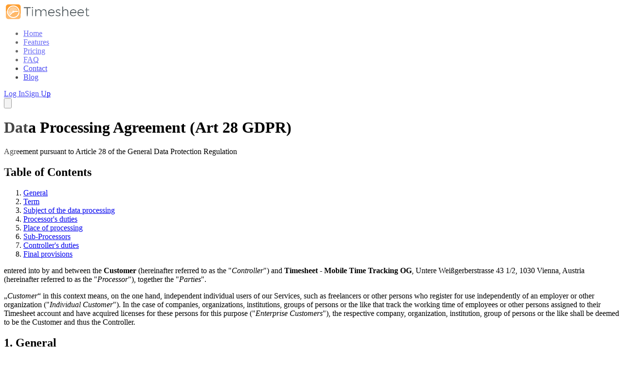

--- FILE ---
content_type: text/html; charset=utf-8
request_url: https://timesheet.io/en/data-processing-agreement
body_size: 28611
content:
<!DOCTYPE html><html lang="en"><head><meta charSet="utf-8"/><meta name="viewport" content="width=device-width, initial-scale=1"/><link rel="stylesheet" href="/_next/static/css/b656e0fe7b7dbd36.css" data-precedence="next"/><link rel="stylesheet" href="/_next/static/css/2fa98c46f5dd7dc5.css" data-precedence="next"/><link rel="preload" as="script" fetchPriority="low" href="/_next/static/chunks/webpack-bb5b6853ce9d7d0e.js"/><script src="/_next/static/chunks/4bd1b696-f785427dddbba9fb.js" async=""></script><script src="/_next/static/chunks/1255-404bb8de49c90395.js" async=""></script><script src="/_next/static/chunks/main-app-cfedede20cbb524b.js" async=""></script><script src="/_next/static/chunks/2426-b927517ae50f66a9.js" async=""></script><script src="/_next/static/chunks/2619-3c9e02e22d10480a.js" async=""></script><script src="/_next/static/chunks/3124-7783708ed3c50db0.js" async=""></script><script src="/_next/static/chunks/2909-59da63879df0ecae.js" async=""></script><script src="/_next/static/chunks/3145-4e00e4ef09c0856e.js" async=""></script><script src="/_next/static/chunks/4781-1fb537876d5c93e6.js" async=""></script><script src="/_next/static/chunks/app/en/data-processing-agreement/page-f0d584ab82768beb.js" async=""></script><script src="/_next/static/chunks/app/layout-b878178e048e150f.js" async=""></script><script src="/_next/static/chunks/app/en/layout-fdd1526dc024e59f.js" async=""></script><script src="https://kit.fontawesome.com/abd704cf73.js" crossorigin="anonymous" async=""></script><link rel="llms-txt" href="/llms.txt"/><script src="/_next/static/chunks/polyfills-42372ed130431b0a.js" noModule=""></script></head><body><div hidden=""><!--$?--><template id="B:0"></template><!--/$--></div><script>((a,b,c,d,e,f,g,h)=>{let i=document.documentElement,j=["light","dark"];function k(b){var c;(Array.isArray(a)?a:[a]).forEach(a=>{let c="class"===a,d=c&&f?e.map(a=>f[a]||a):e;c?(i.classList.remove(...d),i.classList.add(f&&f[b]?f[b]:b)):i.setAttribute(a,b)}),c=b,h&&j.includes(c)&&(i.style.colorScheme=c)}if(d)k(d);else try{let a=localStorage.getItem(b)||c,d=g&&"system"===a?window.matchMedia("(prefers-color-scheme: dark)").matches?"dark":"light":a;k(d)}catch(a){}})("class","theme","system",null,["light","dark"],null,true,true)</script><div><header class="fixed top-0 left-0 right-0 z-50 transition-all duration-300 bg-transparent" role="banner"><nav class="container-custom" role="navigation" aria-label="Main navigation"><div class="flex items-center justify-between h-16 md:h-20"><a class="flex items-center gap-2" href="/en"><img alt="timesheet.io" width="182" height="32" decoding="async" data-nimg="1" class="h-8 md:h-10 w-auto max-w-[228px]" style="color:transparent" src="/img/logo_black.png"/></a><div class="hidden lg:flex items-center gap-8"><ul class="flex items-center gap-6"><li><a class="font-medium transition-colors hover:text-primary text-text-secondary" href="/en">Home</a></li><li><a href="#features" class="font-medium transition-colors hover:text-primary text-text-secondary cursor-pointer">Features</a></li><li><a href="#pricing" class="font-medium transition-colors hover:text-primary text-text-secondary cursor-pointer">Pricing</a></li><li><a href="#faq" class="font-medium transition-colors hover:text-primary text-text-secondary cursor-pointer">FAQ</a></li><li><a href="#contact" class="font-medium transition-colors hover:text-primary text-text-secondary cursor-pointer">Contact</a></li><li><a class="font-medium transition-colors hover:text-primary text-text-secondary" href="/en/blog">Blog</a></li></ul><div class="flex items-center gap-4"><a class="px-4 py-2 text-sm font-medium text-text-secondary hover:text-primary transition-colors" href="https://my.timesheet.io/login">Log In</a><a class="px-6 py-2 text-sm font-medium text-white bg-primary hover:bg-primary-dark rounded-sm transition-all transform hover:scale-105" href="https://my.timesheet.io/signup">Sign Up</a></div></div><button class="lg:hidden p-2 text-text-primary dark:text-white" aria-label="Toggle mobile menu" aria-expanded="false" aria-controls="mobile-menu"><svg class="w-6 h-6" fill="none" stroke="currentColor" viewBox="0 0 24 24" aria-hidden="true"><path stroke-linecap="round" stroke-linejoin="round" stroke-width="2" d="M4 6h16M4 12h16M4 18h16"></path></svg></button></div></nav></header><main class="min-h-screen pt-16 md:pt-20" role="main" aria-label="Data Processing Agreement Content"><div class="relative bg-secondary dark:bg-primary-dark py-12 md:py-16 overflow-hidden"><div class="theme-bg-shapes-right"></div><div class="theme-bg-shapes-left"></div><div class="container-custom relative z-10"><div class="text-center"><h1 class="text-3xl md:text-4xl lg:text-5xl font-bold text-white mb-4 break-words">Data Processing Agreement (Art 28 GDPR)</h1><p class="text-lg text-gray-200 max-w-3xl mx-auto">Agreement pursuant to Article 28 of the General Data Protection Regulation</p></div></div></div><div class="container-custom mt-8 mb-12"><div class="lg:grid lg:grid-cols-12 lg:gap-8"><aside class="lg:col-span-3"><nav aria-label="Table of Contents" class="lg:mb-8 mb-0 lg:sticky lg:top-24 p-6 bg-gray-50 dark:bg-gray-800 rounded-lg"><h2 class="text-lg font-semibold mb-4">Table of Contents</h2><ol class="list-decimal pl-6 space-y-2 text-sm"><li><a href="#general" class="text-primary hover:text-primary-dark underline">General</a></li><li><a href="#term" class="text-primary hover:text-primary-dark underline">Term</a></li><li><a href="#subject" class="text-primary hover:text-primary-dark underline">Subject of the data processing</a></li><li><a href="#processor-duties" class="text-primary hover:text-primary-dark underline">Processor&#x27;s duties</a></li><li><a href="#place-processing" class="text-primary hover:text-primary-dark underline">Place of processing</a></li><li><a href="#sub-processors" class="text-primary hover:text-primary-dark underline">Sub-Processors</a></li><li><a href="#controller-duties" class="text-primary hover:text-primary-dark underline">Controller&#x27;s duties</a></li><li><a href="#final-provisions" class="text-primary hover:text-primary-dark underline">Final provisions</a></li></ol></nav></aside><div class="lg:col-span-9"><div class="bg-white dark:bg-bg-dark py-16"><div class="container-custom"><div class="max-w-4xl mx-auto prose prose-lg dark:prose-invert"><p>entered into by and between the <strong>Customer</strong> (hereinafter referred to as the &quot;<i>Controller</i>&quot;) and <strong>Timesheet - Mobile Time Tracking OG</strong>, Untere Weißgerberstrasse 43 1/2, 1030 Vienna, Austria (hereinafter referred to as the &quot;<i>Processor</i>&quot;), together the &quot;<i>Parties</i>&quot;.</p><p>„<i>Customer</i>“ in this context means, on the one hand, independent individual users of our Services, such as freelancers or other persons who register for use independently of an employer or other organization (&quot;<i>Individual Customer</i>&quot;). In the case of companies, organizations, institutions, groups of persons or the like that track the working time of employees or other persons assigned to their Timesheet account and have acquired licenses for these persons for this purpose (&quot;<i>Enterprise Customers</i>&quot;), the respective company, organization, institution, group of persons or the like shall be deemed to be the Customer and thus the Controller.</p><h2 id="general" class="scroll-mt-24">1. General</h2><ol type="1"><li>This Data Processing Agreement (hereinafter also referred to as the &quot;<i>DPA</i>&quot;), in addition to the Privacy Policy, governs the processing of personal data (hereinafter also referred to as the &quot;<i>Data</i>&quot;) by the Processor within the scope of the contract concluded between the parties for the use of the Timesheet App and Services. Timesheet is a digital time tracking system. It is available as a web app accessible via the browser and as an Android and iOS app and enables both manual and automated time tracking through the use of Wi-Fi and geofencing technologies, as well as the management of working hours, project and team management, invoicing and the management of expenses and files (the &quot;<i>Services</i>&quot; or the &quot;<i>App</i>&quot;).</li><li>The provision of the commercial and legal conditions and a precise technical or professional description of the Services are not the subject of this DPA. This DPA shall ensure that the processing of Data in the context of the use of the Services complies with all applicable legal requirements, in particular in accordance with the General Data Protection Regulation (&quot;GDPR&quot;) and the Austrian Data Protection Act (Datenschutzgesetz, &quot;DSG&quot;). All terms used in this DPA shall have the meaning defined in the <a class="text-primary hover:text-primary-dark underline" href="/en/privacy">Privacy Policy</a>, the <a class="text-primary hover:text-primary-dark underline" href="/en/terms">Terms and Conditions</a> or subsidiarily in the GDPR or further subsidiarily in other applicable legal provisions.</li></ol><h2 id="term" class="scroll-mt-24">2. Term</h2><p>This DPA is entered into for the duration of the use of the Services or for the duration of the contract concluded between the Parties on the use of the Services.</p><h2 id="subject" class="scroll-mt-24">3. Subject of the data processing</h2><h3>3.1 Purpose of the processing:</h3><p>Processing and management of working hours and related project management, team management, invoicing, management of expenses and files. The purpose of the implementation is to assist the Controller in daily business operations and processes.</p><p>This agreement is to be understood as a supplement to the contract concluded for the use of the Services.</p><h3>3.2 Data categories</h3><h4>3.2.1 User data:</h4><ol type="a"><li>Enterprise Customers only: Name, profile picture (if provided) and language of license users.</li><li>All content that is entered, provided, collected, or processed in any other form via the Services and its functions, such as, in particular, tracked time, breaks, teams, projects, tasks, expenses, notes, keywords, rates/hourly rates, invoices, automations, signatures, attachments, images and other uploads, provided that and only to the extent that this data is provided. This also includes all data and information made available based on individually selectable App permissions.</li><li>Location of the end device used, connection or termination of the connection to a Wi-Fi network (Wi-Fi detection), iBeacon detection.</li><li>Information transmitted by user-activated and connected or integrated third-party applications.</li><li>Personal data of individual users, which other users provide in the context of the services, e.g., by making entries in their projects or tasks or as their employers.</li></ol><h2 id="processor-duties" class="scroll-mt-24">4. Processor&#x27;s duties</h2><ol type="1"><li>The Processor is obliged to process the Data exclusively within the scope of the above-mentioned purposes and in accordance with the terms of this DPA and the documented instructions of the Controller. If the Processor receives an official order to release data of the Controller, the Processor shall, to the extent permitted by law, immediately inform the Controller thereof and refer the authority to the Controller. Likewise, the processing of Data for the Processor&#x27;s own purposes shall require a written mandate. The description of the data processing and the Services in the <a class="text-primary hover:text-primary-dark underline" href="/en/terms">General Terms and Conditions</a>, the <a class="text-primary hover:text-primary-dark underline" href="/en/privacy">Privacy Policy</a> and this DPA conclusively contain the instructions of the Controller with regard to the processing.</li><li>The Processor declares that it has committed all persons entrusted with the data processing to maintain confidentiality prior to commencing their activities or that they are subject to an appropriate statutory confidentiality obligation. In particular, the confidentiality obligation of the persons entrusted with the data processing shall remain in force even after the termination of their activities and their leave from the Processor.</li><li>The Processor declares that it has taken all necessary measures to ensure the security of the Processing pursuant to Art 32 GDPR. These measures are available upon request at any time and may be changed in the future but must not fall below the current level of protection. The Controller declares that these measures within the meaning of Art 32 GDPR ensure an adequate level of protection.</li><li>The Processor shall take the technical and organizational measures to enable the Controller to fulfill the rights of data subjects under Chapter III of the GDPR (information, access, rectification and erasure, data portability, objection, as well as automated decision-making in individual cases) at any time within the statutory time limits and shall provide the Controller with all information necessary for this purpose. If a corresponding request is addressed to the Processor and the request indicates that the applicant mistakenly believes that the Processor is responsible for the data processing carried out by the Processor, the Processor shall immediately forward the request to the Controller and inform the applicant accordingly.</li><li>The Processor shall assist the Controller in complying with the obligations set out in Articles 32 to 36 of the GDPR (data security measures, notifications of personal data breaches to the supervisory authority, notification of the data subject of a personal data breach, data protection impact assessment, prior consultation).</li><li>The Processor undertakes to provide the Controller with the information necessary to monitor compliance with the obligations set out in this DPA. Primarily, the proof of compliance shall be provided by handing over certificates, confirmations or other documentation. Should reasonable doubt nevertheless arise as to compliance, the Controller shall be granted the right to inspect and control the data processing facilities with regard to the processing of the data provided by it, including through third parties appointed by the Controller. The costs for this shall in any case be borne by the Controller.</li><li>Upon termination of this DPA, the Processor shall, at the Controller&#x27;s discretion, either delete or release to the Controller in a commonly used format all processing results and records containing personal data of the Controller.</li><li>The Processor shall inform the Controller without undue delay if it considers that an instruction given by the Controller violates Union or Member State data protection law.</li></ol><h2 id="place-processing" class="scroll-mt-24">5. Place of processing</h2><ol type="1"><li>The Customer acknowledges that the provision of the contractual services may require the transfer or processing of personal data in/to countries outside the EEA. The provisions of this DPA shall also be the Customer&#x27;s instructions with respect to transfers to third countries.</li><li>The Processor undertakes to comply with standard contractual clauses as amended by Commission Implementing Decision (EU) 2021/914 of 4 June 2021 on standard contractual clauses for the transfer of personal data to third countries in accordance with Regulation (EU) 2016/679 of the European Parliament and of the Council in the case of transfers of personal data to processors established in third countries that do not ensure an adequate level of data protection.</li></ol><h2 id="sub-processors" class="scroll-mt-24">6. Sub-Processors</h2><ol type="1"><li>The Processor is entitled to engage additional processors (&quot;Sub-Processors&quot;). The Processor currently uses the Sub-Processors listed under <a class="text-primary hover:text-primary-dark underline" href="/en/sub-processors">https://timesheet.io/en/sub-processors</a>.</li><li>The Processor is entitled to engage further Sub-Processors.</li><li>The Processor shall notify the Controller of the intended additions or changes to the Sub-Processors in good time so that the Controller can prohibit them if necessary. The Processor shall conclude the necessary agreements within the meaning of Article 28 (4) GDPR with all Sub-Processors.</li></ol><h2 id="controller-duties" class="scroll-mt-24">7. Controller&#x27;s duties</h2><ol type="1"><li>The Controller warrants that all personal data made available to the Processor shall be collected and made available in accordance with the applicable data protection laws and that it shall comply with all obligations in this respect, in particular with regard to informing the data subjects, obtaining the relevant consents, if any, as well as documentation and transparency.</li><li>The Controller shall further ensure that all instructions given to the Processor in relation to the processing of Personal Data shall be in accordance with the applicable laws.</li><li>The Controller shall indemnify and hold harmless the Processor in the event of any breach of these obligations.</li></ol><h2 id="final-provisions" class="scroll-mt-24">8. Final provisions</h2><ol type="1"><li>This DPA shall be governed by Austrian law to the exclusion of international private law and the UN Convention on Contracts for the International Sale of Goods. The place of jurisdiction shall be the locally and materially competent court at the registered office of the Processor.</li><li>If any provision of this DPA is or becomes invalid or unenforceable, this shall not affect the validity of the remaining provisions. The Parties undertake to agree on a new, effective provision in place of the ineffective provision which comes as close as possible to the meaning and purpose of the ineffective provision. The same shall apply to gaps in this agreement.</li><li>The liability of the Processor shall be limited to damage caused by Processing that did not comply with the obligations of the Processor under the GDPR and this Agreement or if the Processor acted outside or contrary to the lawful instructions of the Controller. Liability is also limited to gross negligence and intent and to three times the annual fee of the concluded contract.</li></ol></div></div></div></div></div></div></main><section class="py-15 bg-secondary dark:bg-primary-dark text-white overflow-hidden relative"><div class="theme-bg-shapes-right"></div><div class="theme-bg-shapes-left"></div><div class="container-custom relative z-10"><div class="max-w-4xl mx-auto text-center"><h2 class="text-2xl md:text-3xl lg:text-4xl font-bold mb-6">Ready to Take Control of Your Time?</h2><p class="text-lg md:text-xl mb-8 text-white/90">Join thousands of professionals who&#x27;ve already transformed their productivity with Timesheet.</p><div class="flex flex-col sm:flex-row gap-4 justify-center"><a href="https://my.timesheet.io/signup" class="inline-flex items-center justify-center px-8 py-4 text-lg font-semibold bg-white text-primary hover:bg-gray-100 rounded-sm transition-all transform hover:scale-105 shadow-lg">Start Free Trial<svg class="ml-2 w-5 h-5" fill="none" stroke="currentColor" viewBox="0 0 24 24"><path stroke-linecap="round" stroke-linejoin="round" stroke-width="2" d="M17 8l4 4m0 0l-4 4m4-4H3"></path></svg></a></div></div></div></section><footer class="bg-black text-white" role="contentinfo" aria-label="Footer"><div class="container-custom py-16"><div class="grid grid-cols-2 md:grid-cols-4 lg:grid-cols-6 gap-8"><div class="col-span-2"><a class="inline-block mb-4" href="/en"><img alt="timesheet.io" loading="lazy" width="182" height="32" decoding="async" data-nimg="1" style="color:transparent" src="/img/logo.png"/></a><p class="text-sm text-gray-400 mb-4">The most powerful time tracking app for teams and freelancers.</p><nav class="flex gap-4 mb-6" aria-label="Social media links"><a href="https://x.com/timesheetIO" target="_blank" rel="noopener noreferrer" class="text-gray-400 hover:text-white transition-colors" aria-label="X"><svg class="w-5 h-5" fill="currentColor" viewBox="0 0 24 24"><path d="M18.901 1.153h3.68l-8.04 9.19L24 22.846h-7.406l-5.8-7.584-6.638 7.584H.474l8.6-9.83L0 1.154h7.594l5.243 6.932ZM17.61 20.644h2.039L6.486 3.24H4.298Z"></path></svg></a><a href="https://instagram.com/timesheet.io" target="_blank" rel="noopener noreferrer" class="text-gray-400 hover:text-white transition-colors" aria-label="Instagram"><svg class="w-5 h-5" fill="currentColor" viewBox="0 0 24 24"><path d="M12 2.163c3.204 0 3.584.012 4.85.07 3.252.148 4.771 1.691 4.919 4.919.058 1.265.069 1.645.069 4.849 0 3.205-.012 3.584-.069 4.849-.149 3.225-1.664 4.771-4.919 4.919-1.266.058-1.644.07-4.85.07-3.204 0-3.584-.012-4.849-.07-3.26-.149-4.771-1.699-4.919-4.92-.058-1.265-.07-1.644-.07-4.849 0-3.204.013-3.583.07-4.849.149-3.227 1.664-4.771 4.919-4.919 1.266-.057 1.645-.069 4.849-.069zm0-2.163c-3.259 0-3.667.014-4.947.072-4.358.2-6.78 2.618-6.98 6.98-.059 1.281-.073 1.689-.073 4.948 0 3.259.014 3.668.072 4.948.2 4.358 2.618 6.78 6.98 6.98 1.281.058 1.689.072 4.948.072 3.259 0 3.668-.014 4.948-.072 4.354-.2 6.782-2.618 6.979-6.98.059-1.28.073-1.689.073-4.948 0-3.259-.014-3.667-.072-4.947-.196-4.354-2.617-6.78-6.979-6.98-1.281-.059-1.69-.073-4.949-.073zM5.838 12a6.162 6.162 0 1112.324 0 6.162 6.162 0 01-12.324 0zM12 16a4 4 0 110-8 4 4 0 010 8zm4.965-10.405a1.44 1.44 0 112.881.001 1.44 1.44 0 01-2.881-.001z"></path></svg></a><a href="https://linkedin.com/company/timesheetio" target="_blank" rel="noopener noreferrer" class="text-gray-400 hover:text-white transition-colors" aria-label="LinkedIn"><svg class="w-5 h-5" fill="currentColor" viewBox="0 0 24 24"><path d="M20.447 20.452h-3.554v-5.569c0-1.328-.027-3.037-1.852-3.037-1.853 0-2.136 1.445-2.136 2.939v5.667H9.351V9h3.414v1.561h.046c.477-.9 1.637-1.85 3.37-1.85 3.601 0 4.267 2.37 4.267 5.455v6.286zM5.337 7.433c-1.144 0-2.063-.926-2.063-2.065 0-1.138.92-2.063 2.063-2.063 1.14 0 2.064.925 2.064 2.063 0 1.139-.925 2.065-2.064 2.065zm1.782 13.019H3.555V9h3.564v11.452zM22.225 0H1.771C.792 0 0 .774 0 1.729v20.542C0 23.227.792 24 1.771 24h20.451C23.2 24 24 23.227 24 22.271V1.729C24 .774 23.2 0 22.222 0h.003z"></path></svg></a><a href="https://facebook.com/timesheetIO" target="_blank" rel="noopener noreferrer" class="text-gray-400 hover:text-white transition-colors" aria-label="Facebook"><svg class="w-5 h-5" fill="currentColor" viewBox="0 0 24 24"><path d="M24 12.073c0-6.627-5.373-12-12-12s-12 5.373-12 12c0 5.99 4.388 10.954 10.125 11.854v-8.385H7.078v-3.47h3.047V9.43c0-3.007 1.792-4.669 4.533-4.669 1.312 0 2.686.235 2.686.235v2.953H15.83c-1.491 0-1.956.925-1.956 1.874v2.25h3.328l-.532 3.47h-2.796v8.385C19.612 23.027 24 18.062 24 12.073z"></path></svg></a><a href="https://github.com/timesheetIO" target="_blank" rel="noopener noreferrer" class="text-gray-400 hover:text-white transition-colors" aria-label="GitHub"><svg class="w-5 h-5" fill="currentColor" viewBox="0 0 24 24"><path d="M12 2C6.477 2 2 6.484 2 12.017c0 4.425 2.865 8.18 6.839 9.504.5.092.682-.217.682-.483 0-.237-.008-.868-.013-1.703-2.782.605-3.369-1.343-3.369-1.343-.454-1.158-1.11-1.466-1.11-1.466-.908-.62.069-.608.069-.608 1.003.07 1.531 1.032 1.531 1.032.892 1.53 2.341 1.088 2.91.832.092-.647.35-1.088.636-1.338-2.22-.253-4.555-1.113-4.555-4.951 0-1.093.39-1.988 1.029-2.688-.103-.253-.446-1.272.098-2.65 0 0 .84-.27 2.75 1.026A9.564 9.564 0 0112 6.844c.85.004 1.705.115 2.504.337 1.909-1.296 2.747-1.027 2.747-1.027.546 1.379.202 2.398.1 2.651.64.7 1.028 1.595 1.028 2.688 0 3.848-2.339 4.695-4.566 4.943.359.309.678.92.678 1.855 0 1.338-.012 2.419-.012 2.747 0 .268.18.58.688.482A10.019 10.019 0 0022 12.017C22 6.484 17.522 2 12 2z"></path></svg></a><a href="https://www.producthunt.com/products/timesheet-3" target="_blank" rel="noopener noreferrer" class="text-gray-400 hover:text-white transition-colors" aria-label="Product Hunt"><svg class="w-5 h-5" fill="currentColor" viewBox="0 0 24 24"><path d="M13.604 8.4h-3.405V12h3.405c.995 0 1.801-.806 1.801-1.801 0-.993-.806-1.799-1.801-1.799zM12 0C5.372 0 0 5.372 0 12s5.372 12 12 12 12-5.372 12-12S18.628 0 12 0zm1.604 14.4h-3.405V18H7.801V6h5.803c2.319 0 4.198 1.88 4.198 4.199 0 2.321-1.879 4.201-4.198 4.201z"></path></svg></a></nav><div class="flex items-center gap-4 mb-4"><select class="px-3 py-1.5 text-sm font-medium bg-transparent border border-gray-300 dark:border-gray-600 rounded-lg focus:outline-none focus:ring-2 focus:ring-primary cursor-pointer" aria-label="Select language"><option value="en" selected="">English</option><option value="de">Deutsch</option></select></div></div><nav aria-labelledby="footer-product-heading"><h3 id="footer-product-heading" class="font-semibold mb-4">Product</h3><ul class="space-y-2"><li><a href="/#features" class="text-sm text-gray-400 hover:text-white transition-colors cursor-pointer">Features</a></li><li><a class="text-sm text-gray-400 hover:text-white transition-colors" href="/en/pricing">Pricing</a></li><li><a class="text-sm text-gray-400 hover:text-white transition-colors" href="/en/integrations">Integrations</a></li></ul></nav><div><nav aria-labelledby="footer-company-heading"><h3 id="footer-company-heading" class="font-semibold mb-4">Company</h3><ul class="space-y-2 mb-8"><li><a class="text-sm text-gray-400 hover:text-white transition-colors" href="/en/blog">Blog</a></li></ul></nav><nav aria-labelledby="footer-usecases-heading"><h3 id="footer-usecases-heading" class="font-semibold mb-4">Use Cases</h3><ul class="space-y-2"><li><a class="text-sm text-gray-400 hover:text-white transition-colors" href="/en/invoicing-software-virtual-assistants">Invoicing Software for Virtual Assistants</a></li><li><a class="text-sm text-gray-400 hover:text-white transition-colors" href="/en/employee-time-clock-it-professionals">Employee Time Clock for IT Professionals</a></li><li><a class="text-sm text-gray-400 hover:text-white transition-colors" href="/en/employee-time-clock-healthcare-providers">Employee Time Clock for Healthcare Providers</a></li></ul></nav></div><nav aria-labelledby="footer-support-heading"><h3 id="footer-support-heading" class="font-semibold mb-4">Support</h3><ul class="space-y-2"><li><a href="https://docs.timesheet.io" target="_blank" rel="noopener noreferrer" class="text-sm text-gray-400 hover:text-white transition-colors">Documentation</a></li><li><a href="https://api.timesheet.io" target="_blank" rel="noopener noreferrer" class="text-sm text-gray-400 hover:text-white transition-colors">API</a></li></ul></nav><nav aria-labelledby="footer-legal-heading"><h3 id="footer-legal-heading" class="font-semibold mb-4">Legal</h3><ul class="space-y-2"><li><a class="text-sm text-gray-400 hover:text-white transition-colors" href="/en/privacy">Privacy Policy</a></li><li><a class="text-sm text-gray-400 hover:text-white transition-colors" href="/en/data-processing-agreement">DPA</a></li><li><a class="text-sm text-gray-400 hover:text-white transition-colors" href="/en/accessibility">Accessibility Statement</a></li></ul></nav></div><div class="mt-12 pt-8 border-t border-gray-800"><div class="flex flex-col md:flex-row justify-between items-center gap-4"><p class="text-sm text-gray-400">© 2026 timesheet.io. All rights reserved.</p><div class="flex gap-6 text-sm text-gray-400"><a class="hover:text-white transition-colors" href="/en/privacy">Privacy Policy</a><a class="hover:text-white transition-colors" href="/en/terms">Terms of Service</a><a class="hover:text-white transition-colors" href="/en/legal">Legal Notice</a></div></div></div></div></footer></div><!--$?--><template id="B:1"></template><!--/$--><script>requestAnimationFrame(function(){$RT=performance.now()});</script><script src="/_next/static/chunks/webpack-bb5b6853ce9d7d0e.js" id="_R_" async=""></script><div hidden id="S:1"></div><script>$RB=[];$RV=function(a){$RT=performance.now();for(var b=0;b<a.length;b+=2){var c=a[b],e=a[b+1];null!==e.parentNode&&e.parentNode.removeChild(e);var f=c.parentNode;if(f){var g=c.previousSibling,h=0;do{if(c&&8===c.nodeType){var d=c.data;if("/$"===d||"/&"===d)if(0===h)break;else h--;else"$"!==d&&"$?"!==d&&"$~"!==d&&"$!"!==d&&"&"!==d||h++}d=c.nextSibling;f.removeChild(c);c=d}while(c);for(;e.firstChild;)f.insertBefore(e.firstChild,c);g.data="$";g._reactRetry&&requestAnimationFrame(g._reactRetry)}}a.length=0};
$RC=function(a,b){if(b=document.getElementById(b))(a=document.getElementById(a))?(a.previousSibling.data="$~",$RB.push(a,b),2===$RB.length&&("number"!==typeof $RT?requestAnimationFrame($RV.bind(null,$RB)):(a=performance.now(),setTimeout($RV.bind(null,$RB),2300>a&&2E3<a?2300-a:$RT+300-a)))):b.parentNode.removeChild(b)};$RC("B:1","S:1")</script><title>Data Processing Agreement (Art 28 GDPR) | timesheet.io | timesheet.io</title><meta name="description" content="Data Processing Agreement pursuant to Article 28 GDPR between Customer and Timesheet - Mobile Time Tracking OG for the processing of personal data."/><meta name="application-name" content="timesheet.io"/><meta name="author" content="Timesheet - Mobile Time Tracking OG"/><meta name="keywords" content="Data Processing Agreement, DPA, GDPR, Article 28, Data Protection, Privacy, timesheet.io, Mobile Time Tracking OG, Processor, Controller"/><meta name="creator" content="Timesheet - Mobile Time Tracking OG"/><meta name="publisher" content="Timesheet - Mobile Time Tracking OG"/><meta name="robots" content="index, follow"/><meta name="googlebot" content="index, follow, max-video-preview:-1, max-image-preview:large, max-snippet:-1"/><link rel="canonical" href="https://timesheet.io/en/data-processing-agreement"/><link rel="alternate" hrefLang="de-DE" href="https://timesheet.io/de/auftragsverarbeitungsvereinbarung"/><link rel="alternate" hrefLang="en-US" href="https://timesheet.io/en/data-processing-agreement"/><meta name="format-detection" content="telephone=no, address=no, email=no"/><meta name="msvalidate.01" content="36A80EE01A9D13694BA594A059210347"/><meta name="mobile-web-app-capable" content="yes"/><meta name="apple-mobile-web-app-title" content="timesheet.io"/><meta name="apple-mobile-web-app-status-bar-style" content="default"/><meta property="og:title" content="Data Processing Agreement (Art 28 GDPR) | timesheet.io"/><meta property="og:description" content="Data Processing Agreement pursuant to Article 28 GDPR between Customer and Timesheet - Mobile Time Tracking OG for the processing of personal data."/><meta property="og:url" content="https://timesheet.io/en/data-processing-agreement"/><meta property="og:site_name" content="timesheet.io"/><meta property="og:locale" content="en_US"/><meta property="og:image" content="https://timesheet.io/api/og?title=Data+Processing+Agreement+%28Art+28+GDPR%29&amp;subtitle=Data+Processing+Agreement+pursuant+to+Article+28+GDPR+between+Customer+and+Timesheet+-+Mobile+Time+Tracking+OG+for+the+processing+of+personal+data.&amp;locale=en"/><meta property="og:image:width" content="1200"/><meta property="og:image:height" content="630"/><meta property="og:image:alt" content="timesheet.io - Data Processing Agreement (Art 28 GDPR)"/><meta property="og:type" content="website"/><meta name="twitter:card" content="summary_large_image"/><meta name="twitter:title" content="Data Processing Agreement (Art 28 GDPR) | timesheet.io"/><meta name="twitter:description" content="Data Processing Agreement pursuant to Article 28 GDPR between Customer and Timesheet - Mobile Time Tracking OG for the processing of personal data."/><meta name="twitter:image" content="https://timesheet.io/api/og?title=Data+Processing+Agreement+%28Art+28+GDPR%29&amp;subtitle=Data+Processing+Agreement+pursuant+to+Article+28+GDPR+between+Customer+and+Timesheet+-+Mobile+Time+Tracking+OG+for+the+processing+of+personal+data.&amp;locale=en"/><meta property="al:ios:app_store_id" content="1488208261"/><meta property="al:ios:url" content="https://apps.apple.com/app/id1488208261"/><meta property="al:android:package" content="com.rauscha.apps.timesheet"/><meta property="al:android:url" content="https://play.google.com/store/apps/details?id=com.rauscha.apps.timesheet"/><link rel="icon" href="/favicon.ico" sizes="any"/><link rel="icon" href="/favicon-16x16.png" sizes="16x16" type="image/png"/><link rel="icon" href="/favicon-32x32.png" sizes="32x32" type="image/png"/><link rel="apple-touch-icon" href="/img/icon.png" sizes="180x180" type="image/png"/><script >document.querySelectorAll('body link[rel="icon"], body link[rel="apple-touch-icon"]').forEach(el => document.head.appendChild(el))</script><div hidden id="S:0"></div><script>$RC("B:0","S:0")</script><script>(self.__next_f=self.__next_f||[]).push([0])</script><script>self.__next_f.push([1,"1:\"$Sreact.fragment\"\n4:I[9766,[],\"\"]\n5:I[8924,[],\"\"]\n6:I[1402,[\"2426\",\"static/chunks/2426-b927517ae50f66a9.js\",\"2619\",\"static/chunks/2619-3c9e02e22d10480a.js\",\"3124\",\"static/chunks/3124-7783708ed3c50db0.js\",\"2909\",\"static/chunks/2909-59da63879df0ecae.js\",\"3145\",\"static/chunks/3145-4e00e4ef09c0856e.js\",\"4781\",\"static/chunks/4781-1fb537876d5c93e6.js\",\"3666\",\"static/chunks/app/en/data-processing-agreement/page-f0d584ab82768beb.js\"],\"\"]\n7:I[5545,[\"2426\",\"static/chunks/2426-b927517ae50f66a9.js\",\"2619\",\"static/chunks/2619-3c9e02e22d10480a.js\",\"3124\",\"static/chunks/3124-7783708ed3c50db0.js\",\"2909\",\"static/chunks/2909-59da63879df0ecae.js\",\"3145\",\"static/chunks/3145-4e00e4ef09c0856e.js\",\"4781\",\"static/chunks/4781-1fb537876d5c93e6.js\",\"3666\",\"static/chunks/app/en/data-processing-agreement/page-f0d584ab82768beb.js\"],\"Header\"]\n10:I[7150,[],\"\"]\n11:I[2619,[\"2426\",\"static/chunks/2426-b927517ae50f66a9.js\",\"2619\",\"static/chunks/2619-3c9e02e22d10480a.js\",\"3124\",\"static/chunks/3124-7783708ed3c50db0.js\",\"2909\",\"static/chunks/2909-59da63879df0ecae.js\",\"3145\",\"static/chunks/3145-4e00e4ef09c0856e.js\",\"4781\",\"static/chunks/4781-1fb537876d5c93e6.js\",\"3666\",\"static/chunks/app/en/data-processing-agreement/page-f0d584ab82768beb.js\"],\"\"]\n22:I[6847,[\"2426\",\"static/chunks/2426-b927517ae50f66a9.js\",\"2619\",\"static/chunks/2619-3c9e02e22d10480a.js\",\"3124\",\"static/chunks/3124-7783708ed3c50db0.js\",\"2909\",\"static/chunks/2909-59da63879df0ecae.js\",\"3145\",\"static/chunks/3145-4e00e4ef09c0856e.js\",\"4781\",\"static/chunks/4781-1fb537876d5c93e6.js\",\"3666\",\"static/chunks/app/en/data-processing-agreement/page-f0d584ab82768beb.js\"],\"CTASection\"]\n23:I[9537,[\"2426\",\"static/chunks/2426-b927517ae50f66a9.js\",\"2619\",\"static/chunks/2619-3c9e02e22d10480a.js\",\"3124\",\"static/chunks/3124-7783708ed3c50db0.js\",\"2909\",\"static/chunks/2909-59da63879df0ecae.js\",\"3145\",\"static/chunks/3145-4e00e4ef09c0856e.js\",\"4781\",\"static/chunks/4781-1fb537876d5c93e6.js\",\"3666\",\"static/chunks/app/en/data-processing-agreement/page-f0d584ab82768beb.js\"],\"Footer\"]\n24:I[4431,[],\"OutletBoundary\"]\n26"])</script><script>self.__next_f.push([1,":I[5278,[],\"AsyncMetadataOutlet\"]\n28:I[4431,[],\"ViewportBoundary\"]\n2a:I[4431,[],\"MetadataBoundary\"]\n2b:\"$Sreact.suspense\"\n2f:I[274,[\"2909\",\"static/chunks/2909-59da63879df0ecae.js\",\"7177\",\"static/chunks/app/layout-b878178e048e150f.js\"],\"CookieBannerWrapper\"]\n30:I[3693,[\"2426\",\"static/chunks/2426-b927517ae50f66a9.js\",\"1723\",\"static/chunks/app/en/layout-fdd1526dc024e59f.js\"],\"ConditionalIntlProvider\"]\n32:I[2744,[\"2426\",\"static/chunks/2426-b927517ae50f66a9.js\",\"1723\",\"static/chunks/app/en/layout-fdd1526dc024e59f.js\"],\"ThemeProvider\"]\n38:I[622,[],\"IconMark\"]\n:HL[\"/_next/static/css/b656e0fe7b7dbd36.css\",\"style\"]\n:HL[\"/_next/static/css/2fa98c46f5dd7dc5.css\",\"style\"]\n"])</script><script>self.__next_f.push([1,"0:{\"P\":null,\"b\":\"NEs0T8ac31j6qIAavTR-S\",\"p\":\"\",\"c\":[\"\",\"en\",\"data-processing-agreement\"],\"i\":false,\"f\":[[[\"\",{\"children\":[\"en\",{\"children\":[\"data-processing-agreement\",{\"children\":[\"__PAGE__\",{}]}]}]},\"$undefined\",\"$undefined\",true],[\"\",[\"$\",\"$1\",\"c\",{\"children\":[[[\"$\",\"link\",\"0\",{\"rel\":\"stylesheet\",\"href\":\"/_next/static/css/b656e0fe7b7dbd36.css\",\"precedence\":\"next\",\"crossOrigin\":\"$undefined\",\"nonce\":\"$undefined\"}],[\"$\",\"link\",\"1\",{\"rel\":\"stylesheet\",\"href\":\"/_next/static/css/2fa98c46f5dd7dc5.css\",\"precedence\":\"next\",\"crossOrigin\":\"$undefined\",\"nonce\":\"$undefined\"}]],\"$L2\"]}],{\"children\":[\"en\",[\"$\",\"$1\",\"c\",{\"children\":[null,\"$L3\"]}],{\"children\":[\"data-processing-agreement\",[\"$\",\"$1\",\"c\",{\"children\":[null,[\"$\",\"$L4\",null,{\"parallelRouterKey\":\"children\",\"error\":\"$undefined\",\"errorStyles\":\"$undefined\",\"errorScripts\":\"$undefined\",\"template\":[\"$\",\"$L5\",null,{}],\"templateStyles\":\"$undefined\",\"templateScripts\":\"$undefined\",\"notFound\":\"$undefined\",\"forbidden\":\"$undefined\",\"unauthorized\":\"$undefined\"}]]}],{\"children\":[\"__PAGE__\",[\"$\",\"$1\",\"c\",{\"children\":[[\"$\",\"div\",null,{\"children\":[[\"$\",\"$L6\",null,{\"id\":\"structured-data\",\"type\":\"application/ld+json\",\"dangerouslySetInnerHTML\":{\"__html\":\"[{\\\"@context\\\":\\\"https://schema.org\\\",\\\"@type\\\":\\\"Organization\\\",\\\"name\\\":\\\"timesheet.io\\\",\\\"url\\\":\\\"https://timesheet.io\\\",\\\"logo\\\":\\\"https://timesheet.io/img/timesheet-logo-112.png\\\",\\\"email\\\":\\\"support@timesheet.io\\\",\\\"contactPoint\\\":{\\\"@type\\\":\\\"ContactPoint\\\",\\\"email\\\":\\\"support@timesheet.io\\\",\\\"url\\\":\\\"https://timesheet.io\\\",\\\"contactType\\\":\\\"customer service\\\"},\\\"sameAs\\\":[\\\"https://www.facebook.com/timesheetIO\\\",\\\"https://twitter.com/timesheetIO\\\",\\\"https://www.instagram.com/timesheet.io/\\\",\\\"https://www.linkedin.com/company/timesheetio/\\\"]},{\\\"@context\\\":\\\"https://schema.org\\\",\\\"@type\\\":\\\"WebPage\\\",\\\"name\\\":\\\"Data Processing Agreement (Art 28 GDPR) - timesheet.io\\\",\\\"url\\\":\\\"https://timesheet.io/en/data-processing-agreement\\\",\\\"description\\\":\\\"Data Processing Agreement pursuant to Article 28 GDPR between Customer and Timesheet - Mobile Time Tracking OG for the processing of personal data.\\\",\\\"isPartOf\\\":{\\\"@type\\\":\\\"WebSite\\\",\\\"name\\\":\\\"timesheet.io\\\",\\\"url\\\":\\\"https://timesheet.io\\\"}}]\"}}],[\"$\",\"$L7\",null,{}],[\"$\",\"main\",null,{\"className\":\"min-h-screen pt-16 md:pt-20\",\"role\":\"main\",\"aria-label\":\"Data Processing Agreement Content\",\"children\":[[\"$\",\"div\",null,{\"className\":\"relative bg-secondary dark:bg-primary-dark py-12 md:py-16 overflow-hidden\",\"children\":[[\"$\",\"div\",null,{\"className\":\"theme-bg-shapes-right\"}],[\"$\",\"div\",null,{\"className\":\"theme-bg-shapes-left\"}],[\"$\",\"div\",null,{\"className\":\"container-custom relative z-10\",\"children\":[\"$\",\"div\",null,{\"className\":\"text-center\",\"children\":[[\"$\",\"h1\",null,{\"className\":\"text-3xl md:text-4xl lg:text-5xl font-bold text-white mb-4 break-words\",\"children\":\"Data Processing Agreement (Art 28 GDPR)\"}],[\"$\",\"p\",null,{\"className\":\"text-lg text-gray-200 max-w-3xl mx-auto\",\"children\":\"Agreement pursuant to Article 28 of the General Data Protection Regulation\"}]]}]}]]}],[\"$\",\"div\",null,{\"className\":\"container-custom mt-8 mb-12\",\"children\":[\"$\",\"div\",null,{\"className\":\"lg:grid lg:grid-cols-12 lg:gap-8\",\"children\":[[\"$\",\"aside\",null,{\"className\":\"lg:col-span-3\",\"children\":[\"$\",\"nav\",null,{\"aria-label\":\"Table of Contents\",\"className\":\"lg:mb-8 mb-0 lg:sticky lg:top-24 p-6 bg-gray-50 dark:bg-gray-800 rounded-lg\",\"children\":[[\"$\",\"h2\",null,{\"className\":\"text-lg font-semibold mb-4\",\"children\":\"Table of Contents\"}],[\"$\",\"ol\",null,{\"className\":\"list-decimal pl-6 space-y-2 text-sm\",\"children\":[[\"$\",\"li\",null,{\"children\":[\"$\",\"a\",null,{\"href\":\"#general\",\"className\":\"text-primary hover:text-primary-dark underline\",\"children\":\"General\"}]}],[\"$\",\"li\",null,{\"children\":[\"$\",\"a\",null,{\"href\":\"#term\",\"className\":\"text-primary hover:text-primary-dark underline\",\"children\":\"Term\"}]}],[\"$\",\"li\",null,{\"children\":[\"$\",\"a\",null,{\"href\":\"#subject\",\"className\":\"text-primary hover:text-primary-dark underline\",\"children\":\"Subject of the data processing\"}]}],[\"$\",\"li\",null,{\"children\":[\"$\",\"a\",null,{\"href\":\"#processor-duties\",\"className\":\"text-primary hover:text-primary-dark underline\",\"children\":\"Processor's duties\"}]}],[\"$\",\"li\",null,{\"children\":[\"$\",\"a\",null,{\"href\":\"#place-processing\",\"className\":\"text-primary hover:text-primary-dark underline\",\"children\":\"Place of processing\"}]}],[\"$\",\"li\",null,{\"children\":\"$L8\"}],\"$L9\",\"$La\"]}]]}]}],\"$Lb\"]}]}]]}],\"$Lc\",\"$Ld\"]}],null,\"$Le\"]}],{},null,false]},null,false]},null,false]},null,false],\"$Lf\",false]],\"m\":\"$undefined\",\"G\":[\"$10\",[]],\"s\":false,\"S\":false}\n"])</script><script>self.__next_f.push([1,"8:[\"$\",\"a\",null,{\"href\":\"#sub-processors\",\"className\":\"text-primary hover:text-primary-dark underline\",\"children\":\"Sub-Processors\"}]\n9:[\"$\",\"li\",null,{\"children\":[\"$\",\"a\",null,{\"href\":\"#controller-duties\",\"className\":\"text-primary hover:text-primary-dark underline\",\"children\":\"Controller's duties\"}]}]\na:[\"$\",\"li\",null,{\"children\":[\"$\",\"a\",null,{\"href\":\"#final-provisions\",\"className\":\"text-primary hover:text-primary-dark underline\",\"children\":\"Final provisions\"}]}]\n"])</script><script>self.__next_f.push([1,"b:[\"$\",\"div\",null,{\"className\":\"lg:col-span-9\",\"children\":[\"$\",\"div\",null,{\"className\":\"bg-white dark:bg-bg-dark py-16\",\"children\":[\"$\",\"div\",null,{\"className\":\"container-custom\",\"children\":[\"$\",\"div\",null,{\"className\":\"max-w-4xl mx-auto prose prose-lg dark:prose-invert\",\"children\":[[\"$\",\"p\",null,{\"children\":[\"entered into by and between the \",[\"$\",\"strong\",null,{\"children\":\"Customer\"}],\" (hereinafter referred to as the \\\"\",[\"$\",\"i\",null,{\"children\":\"Controller\"}],\"\\\") and \",[\"$\",\"strong\",null,{\"children\":\"Timesheet - Mobile Time Tracking OG\"}],\", Untere Weißgerberstrasse 43 1/2, 1030 Vienna, Austria (hereinafter referred to as the \\\"\",[\"$\",\"i\",null,{\"children\":\"Processor\"}],\"\\\"), together the \\\"\",[\"$\",\"i\",null,{\"children\":\"Parties\"}],\"\\\".\"]}],[\"$\",\"p\",null,{\"children\":[\"„\",[\"$\",\"i\",null,{\"children\":\"Customer\"}],\"“ in this context means, on the one hand, independent individual users of our Services, such as freelancers or other persons who register for use independently of an employer or other organization (\\\"\",[\"$\",\"i\",null,{\"children\":\"Individual Customer\"}],\"\\\"). In the case of companies, organizations, institutions, groups of persons or the like that track the working time of employees or other persons assigned to their Timesheet account and have acquired licenses for these persons for this purpose (\\\"\",[\"$\",\"i\",null,{\"children\":\"Enterprise Customers\"}],\"\\\"), the respective company, organization, institution, group of persons or the like shall be deemed to be the Customer and thus the Controller.\"]}],[\"$\",\"h2\",null,{\"id\":\"general\",\"className\":\"scroll-mt-24\",\"children\":\"1. General\"}],[\"$\",\"ol\",null,{\"type\":\"1\",\"children\":[[\"$\",\"li\",null,{\"children\":[\"This Data Processing Agreement (hereinafter also referred to as the \\\"\",[\"$\",\"i\",null,{\"children\":\"DPA\"}],\"\\\"), in addition to the Privacy Policy, governs the processing of personal data (hereinafter also referred to as the \\\"\",[\"$\",\"i\",null,{\"children\":\"Data\"}],\"\\\") by the Processor within the scope of the contract concluded between the parties for the use of the Timesheet App and Services. Timesheet is a digital time tracking system. It is available as a web app accessible via the browser and as an Android and iOS app and enables both manual and automated time tracking through the use of Wi-Fi and geofencing technologies, as well as the management of working hours, project and team management, invoicing and the management of expenses and files (the \\\"\",[\"$\",\"i\",null,{\"children\":\"Services\"}],\"\\\" or the \\\"\",[\"$\",\"i\",null,{\"children\":\"App\"}],\"\\\").\"]}],[\"$\",\"li\",null,{\"children\":[\"The provision of the commercial and legal conditions and a precise technical or professional description of the Services are not the subject of this DPA. This DPA shall ensure that the processing of Data in the context of the use of the Services complies with all applicable legal requirements, in particular in accordance with the General Data Protection Regulation (\\\"GDPR\\\") and the Austrian Data Protection Act (Datenschutzgesetz, \\\"DSG\\\"). All terms used in this DPA shall have the meaning defined in the \",[\"$\",\"$L11\",null,{\"href\":\"/en/privacy\",\"className\":\"text-primary hover:text-primary-dark underline\",\"children\":\"Privacy Policy\"}],\", the \",[\"$\",\"$L11\",null,{\"href\":\"/en/terms\",\"className\":\"text-primary hover:text-primary-dark underline\",\"children\":\"Terms and Conditions\"}],\" or subsidiarily in the GDPR or further subsidiarily in other applicable legal provisions.\"]}]]}],[\"$\",\"h2\",null,{\"id\":\"term\",\"className\":\"scroll-mt-24\",\"children\":\"2. Term\"}],[\"$\",\"p\",null,{\"children\":\"This DPA is entered into for the duration of the use of the Services or for the duration of the contract concluded between the Parties on the use of the Services.\"}],[\"$\",\"h2\",null,{\"id\":\"subject\",\"className\":\"scroll-mt-24\",\"children\":\"3. Subject of the data processing\"}],\"$L12\",\"$L13\",\"$L14\",\"$L15\",\"$L16\",\"$L17\",\"$L18\",\"$L19\",\"$L1a\",\"$L1b\",\"$L1c\",\"$L1d\",\"$L1e\",\"$L1f\",\"$L20\",\"$L21\"]}]}]}]}]\n"])</script><script>self.__next_f.push([1,"c:[\"$\",\"$L22\",null,{}]\nd:[\"$\",\"$L23\",null,{}]\ne:[\"$\",\"$L24\",null,{\"children\":[\"$L25\",[\"$\",\"$L26\",null,{\"promise\":\"$@27\"}]]}]\nf:[\"$\",\"$1\",\"h\",{\"children\":[null,[[\"$\",\"$L28\",null,{\"children\":\"$L29\"}],null],[\"$\",\"$L2a\",null,{\"children\":[\"$\",\"div\",null,{\"hidden\":true,\"children\":[\"$\",\"$2b\",null,{\"fallback\":null,\"children\":\"$L2c\"}]}]}]]}]\n12:[\"$\",\"h3\",null,{\"children\":\"3.1 Purpose of the processing:\"}]\n13:[\"$\",\"p\",null,{\"children\":\"Processing and management of working hours and related project management, team management, invoicing, management of expenses and files. The purpose of the implementation is to assist the Controller in daily business operations and processes.\"}]\n14:[\"$\",\"p\",null,{\"children\":\"This agreement is to be understood as a supplement to the contract concluded for the use of the Services.\"}]\n15:[\"$\",\"h3\",null,{\"children\":\"3.2 Data categories\"}]\n16:[\"$\",\"h4\",null,{\"children\":\"3.2.1 User data:\"}]\n"])</script><script>self.__next_f.push([1,"17:[\"$\",\"ol\",null,{\"type\":\"a\",\"children\":[[\"$\",\"li\",null,{\"children\":\"Enterprise Customers only: Name, profile picture (if provided) and language of license users.\"}],[\"$\",\"li\",null,{\"children\":\"All content that is entered, provided, collected, or processed in any other form via the Services and its functions, such as, in particular, tracked time, breaks, teams, projects, tasks, expenses, notes, keywords, rates/hourly rates, invoices, automations, signatures, attachments, images and other uploads, provided that and only to the extent that this data is provided. This also includes all data and information made available based on individually selectable App permissions.\"}],[\"$\",\"li\",null,{\"children\":\"Location of the end device used, connection or termination of the connection to a Wi-Fi network (Wi-Fi detection), iBeacon detection.\"}],[\"$\",\"li\",null,{\"children\":\"Information transmitted by user-activated and connected or integrated third-party applications.\"}],[\"$\",\"li\",null,{\"children\":\"Personal data of individual users, which other users provide in the context of the services, e.g., by making entries in their projects or tasks or as their employers.\"}]]}]\n"])</script><script>self.__next_f.push([1,"18:[\"$\",\"h2\",null,{\"id\":\"processor-duties\",\"className\":\"scroll-mt-24\",\"children\":\"4. Processor's duties\"}]\n"])</script><script>self.__next_f.push([1,"19:[\"$\",\"ol\",null,{\"type\":\"1\",\"children\":[[\"$\",\"li\",null,{\"children\":[\"The Processor is obliged to process the Data exclusively within the scope of the above-mentioned purposes and in accordance with the terms of this DPA and the documented instructions of the Controller. If the Processor receives an official order to release data of the Controller, the Processor shall, to the extent permitted by law, immediately inform the Controller thereof and refer the authority to the Controller. Likewise, the processing of Data for the Processor's own purposes shall require a written mandate. The description of the data processing and the Services in the \",[\"$\",\"$L11\",null,{\"href\":\"/en/terms\",\"className\":\"text-primary hover:text-primary-dark underline\",\"children\":\"General Terms and Conditions\"}],\", the \",[\"$\",\"$L11\",null,{\"href\":\"/en/privacy\",\"className\":\"text-primary hover:text-primary-dark underline\",\"children\":\"Privacy Policy\"}],\" and this DPA conclusively contain the instructions of the Controller with regard to the processing.\"]}],[\"$\",\"li\",null,{\"children\":\"The Processor declares that it has committed all persons entrusted with the data processing to maintain confidentiality prior to commencing their activities or that they are subject to an appropriate statutory confidentiality obligation. In particular, the confidentiality obligation of the persons entrusted with the data processing shall remain in force even after the termination of their activities and their leave from the Processor.\"}],[\"$\",\"li\",null,{\"children\":\"The Processor declares that it has taken all necessary measures to ensure the security of the Processing pursuant to Art 32 GDPR. These measures are available upon request at any time and may be changed in the future but must not fall below the current level of protection. The Controller declares that these measures within the meaning of Art 32 GDPR ensure an adequate level of protection.\"}],[\"$\",\"li\",null,{\"children\":\"The Processor shall take the technical and organizational measures to enable the Controller to fulfill the rights of data subjects under Chapter III of the GDPR (information, access, rectification and erasure, data portability, objection, as well as automated decision-making in individual cases) at any time within the statutory time limits and shall provide the Controller with all information necessary for this purpose. If a corresponding request is addressed to the Processor and the request indicates that the applicant mistakenly believes that the Processor is responsible for the data processing carried out by the Processor, the Processor shall immediately forward the request to the Controller and inform the applicant accordingly.\"}],[\"$\",\"li\",null,{\"children\":\"The Processor shall assist the Controller in complying with the obligations set out in Articles 32 to 36 of the GDPR (data security measures, notifications of personal data breaches to the supervisory authority, notification of the data subject of a personal data breach, data protection impact assessment, prior consultation).\"}],[\"$\",\"li\",null,{\"children\":\"The Processor undertakes to provide the Controller with the information necessary to monitor compliance with the obligations set out in this DPA. Primarily, the proof of compliance shall be provided by handing over certificates, confirmations or other documentation. Should reasonable doubt nevertheless arise as to compliance, the Controller shall be granted the right to inspect and control the data processing facilities with regard to the processing of the data provided by it, including through third parties appointed by the Controller. The costs for this shall in any case be borne by the Controller.\"}],\"$L2d\",\"$L2e\"]}]\n"])</script><script>self.__next_f.push([1,"1a:[\"$\",\"h2\",null,{\"id\":\"place-processing\",\"className\":\"scroll-mt-24\",\"children\":\"5. Place of processing\"}]\n"])</script><script>self.__next_f.push([1,"1b:[\"$\",\"ol\",null,{\"type\":\"1\",\"children\":[[\"$\",\"li\",null,{\"children\":\"The Customer acknowledges that the provision of the contractual services may require the transfer or processing of personal data in/to countries outside the EEA. The provisions of this DPA shall also be the Customer's instructions with respect to transfers to third countries.\"}],[\"$\",\"li\",null,{\"children\":\"The Processor undertakes to comply with standard contractual clauses as amended by Commission Implementing Decision (EU) 2021/914 of 4 June 2021 on standard contractual clauses for the transfer of personal data to third countries in accordance with Regulation (EU) 2016/679 of the European Parliament and of the Council in the case of transfers of personal data to processors established in third countries that do not ensure an adequate level of data protection.\"}]]}]\n"])</script><script>self.__next_f.push([1,"1c:[\"$\",\"h2\",null,{\"id\":\"sub-processors\",\"className\":\"scroll-mt-24\",\"children\":\"6. Sub-Processors\"}]\n"])</script><script>self.__next_f.push([1,"1d:[\"$\",\"ol\",null,{\"type\":\"1\",\"children\":[[\"$\",\"li\",null,{\"children\":[\"The Processor is entitled to engage additional processors (\\\"Sub-Processors\\\"). The Processor currently uses the Sub-Processors listed under \",[\"$\",\"$L11\",null,{\"href\":\"/en/sub-processors\",\"className\":\"text-primary hover:text-primary-dark underline\",\"children\":\"https://timesheet.io/en/sub-processors\"}],\".\"]}],[\"$\",\"li\",null,{\"children\":\"The Processor is entitled to engage further Sub-Processors.\"}],[\"$\",\"li\",null,{\"children\":\"The Processor shall notify the Controller of the intended additions or changes to the Sub-Processors in good time so that the Controller can prohibit them if necessary. The Processor shall conclude the necessary agreements within the meaning of Article 28 (4) GDPR with all Sub-Processors.\"}]]}]\n"])</script><script>self.__next_f.push([1,"1e:[\"$\",\"h2\",null,{\"id\":\"controller-duties\",\"className\":\"scroll-mt-24\",\"children\":\"7. Controller's duties\"}]\n"])</script><script>self.__next_f.push([1,"1f:[\"$\",\"ol\",null,{\"type\":\"1\",\"children\":[[\"$\",\"li\",null,{\"children\":\"The Controller warrants that all personal data made available to the Processor shall be collected and made available in accordance with the applicable data protection laws and that it shall comply with all obligations in this respect, in particular with regard to informing the data subjects, obtaining the relevant consents, if any, as well as documentation and transparency.\"}],[\"$\",\"li\",null,{\"children\":\"The Controller shall further ensure that all instructions given to the Processor in relation to the processing of Personal Data shall be in accordance with the applicable laws.\"}],[\"$\",\"li\",null,{\"children\":\"The Controller shall indemnify and hold harmless the Processor in the event of any breach of these obligations.\"}]]}]\n"])</script><script>self.__next_f.push([1,"20:[\"$\",\"h2\",null,{\"id\":\"final-provisions\",\"className\":\"scroll-mt-24\",\"children\":\"8. Final provisions\"}]\n"])</script><script>self.__next_f.push([1,"21:[\"$\",\"ol\",null,{\"type\":\"1\",\"children\":[[\"$\",\"li\",null,{\"children\":\"This DPA shall be governed by Austrian law to the exclusion of international private law and the UN Convention on Contracts for the International Sale of Goods. The place of jurisdiction shall be the locally and materially competent court at the registered office of the Processor.\"}],[\"$\",\"li\",null,{\"children\":\"If any provision of this DPA is or becomes invalid or unenforceable, this shall not affect the validity of the remaining provisions. The Parties undertake to agree on a new, effective provision in place of the ineffective provision which comes as close as possible to the meaning and purpose of the ineffective provision. The same shall apply to gaps in this agreement.\"}],[\"$\",\"li\",null,{\"children\":\"The liability of the Processor shall be limited to damage caused by Processing that did not comply with the obligations of the Processor under the GDPR and this Agreement or if the Processor acted outside or contrary to the lawful instructions of the Controller. Liability is also limited to gross negligence and intent and to three times the annual fee of the concluded contract.\"}]]}]\n"])</script><script>self.__next_f.push([1,"2:[\"$\",\"html\",null,{\"lang\":\"en\",\"suppressHydrationWarning\":true,\"children\":[[\"$\",\"head\",null,{\"children\":[[\"$\",\"link\",null,{\"rel\":\"llms-txt\",\"href\":\"/llms.txt\"}],[\"$\",\"script\",null,{\"src\":\"https://kit.fontawesome.com/abd704cf73.js\",\"crossOrigin\":\"anonymous\",\"async\":true}]]}],[\"$\",\"body\",null,{\"suppressHydrationWarning\":true,\"children\":[[\"$\",\"$L4\",null,{\"parallelRouterKey\":\"children\",\"error\":\"$undefined\",\"errorStyles\":\"$undefined\",\"errorScripts\":\"$undefined\",\"template\":[\"$\",\"$L5\",null,{}],\"templateStyles\":\"$undefined\",\"templateScripts\":\"$undefined\",\"notFound\":[[\"$\",\"div\",null,{\"className\":\"min-h-screen bg-white dark:bg-bg-dark flex items-center justify-center\",\"children\":[\"$\",\"div\",null,{\"className\":\"text-center px-4\",\"children\":[[\"$\",\"h1\",null,{\"className\":\"text-9xl font-bold text-primary mb-4\",\"children\":\"404\"}],[\"$\",\"h2\",null,{\"className\":\"text-3xl font-semibold text-text-primary dark:text-white mb-4\",\"children\":\"Page Not Found\"}],[\"$\",\"p\",null,{\"className\":\"text-lg text-text-secondary dark:text-gray-300 mb-8 max-w-md mx-auto\",\"children\":\"Sorry, the page you are looking for could not be found.\"}],[\"$\",\"$L11\",null,{\"href\":\"/\",\"className\":\"inline-flex items-center px-6 py-3 bg-primary hover:bg-primary-dark text-white font-medium rounded-lg transition-colors\",\"children\":[[\"$\",\"svg\",null,{\"className\":\"mr-2 w-5 h-5\",\"fill\":\"none\",\"stroke\":\"currentColor\",\"viewBox\":\"0 0 24 24\",\"children\":[\"$\",\"path\",null,{\"strokeLinecap\":\"round\",\"strokeLinejoin\":\"round\",\"strokeWidth\":2,\"d\":\"M10 19l-7-7m0 0l7-7m-7 7h18\"}]}],\"Back to Home\"]}]]}]}],[]],\"forbidden\":\"$undefined\",\"unauthorized\":\"$undefined\"}],[\"$\",\"$L2f\",null,{}]]}]]}]\n"])</script><script>self.__next_f.push([1,"2d:[\"$\",\"li\",null,{\"children\":\"Upon termination of this DPA, the Processor shall, at the Controller's discretion, either delete or release to the Controller in a commonly used format all processing results and records containing personal data of the Controller.\"}]\n2e:[\"$\",\"li\",null,{\"children\":\"The Processor shall inform the Controller without undue delay if it considers that an instruction given by the Controller violates Union or Member State data protection law.\"}]\n"])</script><script>self.__next_f.push([1,"3:[[\"$\",\"$L6\",null,{\"id\":\"json-ld\",\"type\":\"application/ld+json\",\"dangerouslySetInnerHTML\":{\"__html\":\"{\\\"@context\\\":\\\"https://schema.org\\\",\\\"@type\\\":\\\"Organization\\\",\\\"name\\\":\\\"Timesheet\\\",\\\"url\\\":\\\"https://timesheet.io\\\",\\\"logo\\\":\\\"https://timesheet.io/img/icon.png\\\",\\\"description\\\":\\\"Professional time tracking and project management platform for freelancers, teams, and businesses.\\\",\\\"foundingDate\\\":\\\"2015\\\",\\\"contactPoint\\\":{\\\"@type\\\":\\\"ContactPoint\\\",\\\"email\\\":\\\"support@timesheet.io\\\",\\\"contactType\\\":\\\"Customer Support\\\",\\\"availableLanguage\\\":[\\\"English\\\",\\\"German\\\"]},\\\"sameAs\\\":[\\\"https://x.com/timesheetIO\\\",\\\"https://facebook.com/timesheetIO\\\",\\\"https://linkedin.com/company/timesheetIO\\\",\\\"https://www.instagram.com/timesheet.io\\\"]}\"}}],[\"$\",\"$L6\",null,{\"id\":\"json-ld\",\"type\":\"application/ld+json\",\"dangerouslySetInnerHTML\":{\"__html\":\"{\\\"@context\\\":\\\"https://schema.org\\\",\\\"@type\\\":\\\"SoftwareApplication\\\",\\\"name\\\":\\\"Timesheet\\\",\\\"applicationCategory\\\":\\\"BusinessApplication\\\",\\\"operatingSystem\\\":\\\"Android, iOS, Web\\\",\\\"offers\\\":[{\\\"@type\\\":\\\"Offer\\\",\\\"price\\\":\\\"0\\\",\\\"priceCurrency\\\":\\\"USD\\\",\\\"name\\\":\\\"Basic Plan\\\",\\\"description\\\":\\\"Free time tracking with unlimited projects\\\"},{\\\"@type\\\":\\\"Offer\\\",\\\"price\\\":\\\"5.00\\\",\\\"priceCurrency\\\":\\\"USD\\\",\\\"name\\\":\\\"Plus Plan\\\",\\\"description\\\":\\\"Cloud sync across all devices\\\"},{\\\"@type\\\":\\\"Offer\\\",\\\"price\\\":\\\"10.00\\\",\\\"priceCurrency\\\":\\\"USD\\\",\\\"name\\\":\\\"Pro Plan\\\",\\\"description\\\":\\\"Team collaboration and advanced features\\\"}],\\\"aggregateRating\\\":{\\\"@type\\\":\\\"AggregateRating\\\",\\\"ratingValue\\\":\\\"4.7\\\",\\\"ratingCount\\\":\\\"2847\\\",\\\"bestRating\\\":\\\"5\\\",\\\"worstRating\\\":\\\"1\\\"},\\\"screenshot\\\":\\\"https://timesheet.io/screenshots/app.png\\\",\\\"featureList\\\":[\\\"Unlimited time tracking\\\",\\\"Smart automation (Geofence, Wi-Fi, NFC)\\\",\\\"Cloud synchronization\\\",\\\"Team collaboration\\\",\\\"Invoice generation\\\",\\\"Advanced analytics\\\",\\\"QuickBooks integration\\\",\\\"Google Calendar sync\\\"]}\"}}],[\"$\",\"$L6\",null,{\"id\":\"json-ld\",\"type\":\"application/ld+json\",\"dangerouslySetInnerHTML\":{\"__html\":\"{\\\"@context\\\":\\\"https://schema.org\\\",\\\"@type\\\":\\\"WebSite\\\",\\\"name\\\":\\\"Timesheet\\\",\\\"url\\\":\\\"https://timesheet.io\\\"}\"}}],[\"$\",\"$L30\",null,{\"messages\":{\"navigation\":{\"home\":\"Home\",\"features\":\"Features\",\"pricing\":\"Pricing\",\"faq\":\"FAQ\",\"contact\":\"Contact\",\"blog\":\"Blog\",\"login\":\"Log In\",\"signup\":\"Sign Up\"},\"hero\":{\"title\":{\"main\":\"Transform How You Work With\",\"highlight\":\"Mobile Time Tracking\"},\"subtitle\":\"Gain clarity, save time and take control - with less effort. Unlock your productivity potential with the modern-day Timesheet.\",\"cta\":{\"primary\":\"Start Free Trial\",\"secondary\":\"Watch Demo\"},\"trust\":{\"free\":\"Free forever\",\"noCreditCard\":\"No credit card required\",\"cancel\":\"Cancel anytime\"},\"floating\":{\"time\":\"8h 24m\",\"tracked\":\"Today's tracked time\",\"synced\":\"All synced\",\"devices\":\"Across all devices\"}},\"why\":{\"title\":\"Why Choose Timesheet?\",\"subtitle\":\"Discover the powerful mobile app that tracks every minute of your workflow, so you can focus on what matters\",\"features\":{\"streamline\":{\"title\":\"Streamline Your Workflow\",\"description\":\"Tracking and analyzing your workflow has never been easier. The mobile app is at your fingertips, and tracking your time is within a single click of a button.\"},\"productivity\":{\"title\":\"Built For Optimizing Productivity\",\"description\":\"Timesheet brings simplicity into your life through specialized tools to boost productivity in areas you need it most. This is task management at its finest.\"},\"customizable\":{\"title\":\"Completely Customizable\",\"description\":\"Whether you're a freelancer, independent professional, contract worker, student, or a team - we guarantee you'll discover a better way of working.\"}}},\"features\":{\"title\":\"Features That Make a Difference\",\"subtitle\":\"Timesheet offers much more than just time tracking.\",\"items\":{\"timer\":{\"title\":\"Simplified Time Tracking\",\"description\":\"Track your working hours while on the move, without ever opening the app.\",\"features\":[\"One-tap time tracking\",\"WLAN \u0026 Geofencing automation\",\"Scheduled break reminders\",\"NFC tag support\"]},\"statistics\":{\"title\":\"Accurate Feedback \u0026 Analytics\",\"description\":\"Give your business the clarity it deserves with in-depth reports.\",\"features\":[\"Daily, weekly, monthly reports\",\"Income tracking\",\"Trend identification\",\"Export to Excel \u0026 CSV\"]},\"projects\":{\"title\":\"Project \u0026 Task Management\",\"description\":\"Plan, track, collaborate, and execute projects in real-time.\",\"features\":[\"Unlimited projects\",\"Task categorization\",\"Team collaboration\",\"Calendar integration\"]},\"invoices\":{\"title\":\"Professional Invoice Generation\",\"description\":\"Create detailed invoices from your tracked time, expenses, and notes.\",\"features\":[\"Generate invoices from time entries\",\"Add expenses and notes\",\"Track payment status\",\"PDF export\"]},\"export\":{\"title\":\"Comprehensive Data Export\",\"description\":\"Export your data in multiple formats for easy integration.\",\"features\":[\"Excel export\",\"CSV export\",\"PDF reports\",\"API access\"]},\"automation\":{\"title\":\"Smart Automation\",\"description\":\"Let Timesheet work for you with intelligent automation features.\",\"features\":[\"Location-based tracking\",\"WLAN detection\",\"Background timer operation\",\"Persistent quick actions\"]}}},\"integrations\":{\"title\":\"Integrate With Your Favorite Tools\",\"subtitle\":\"Connect Timesheet with other services to streamline your workflow.\",\"viewAll\":\"View all integrations\"},\"pricing\":{\"title\":\"Choose Your Perfect Plan\",\"subtitle\":\"Try Timesheet PRO 30 days for free.\",\"monthly\":\"Monthly\",\"yearly\":\"Yearly\",\"save20\":\"Save 20%\",\"save10\":\"Save 10%\",\"month\":\"month\",\"year\":\"year\",\"perUser\":\"per user\",\"mostPopular\":\"Most Popular\",\"startFree\":\"Start Free\",\"startTrial\":\"Start Free Trial\",\"vatInformation\":\"All prices are net prices. Applicable taxes (VAT) will be added at purchase.\",\"noCreditCard\":\"No credit card required\",\"cancelAnytime\":\"Cancel anytime\",\"plans\":{\"basic\":{\"name\":\"Basic\",\"description\":\"Perfect for personal use\"},\"plus\":{\"name\":\"Plus\",\"description\":\"Great for freelancers\"},\"pro\":{\"name\":\"Pro\",\"description\":\"Best for Professionals\"}},\"features\":{\"timer\":\"Time Tracking\",\"projects\":\"Unlimited Projects\",\"statistics\":\"Basic Statistics\",\"export\":\"Excel \u0026 CSV Export\",\"allBasic\":\"Everything in Basic\",\"cloudBackup\":\"Cloud Backup\",\"sync\":\"Real-time Sync\",\"unlimitedStorage\":\"Unlimited Storage\",\"allPlus\":\"Everything in Plus\",\"webAccess\":\"Web Access\",\"invoices\":\"Invoice Generation\",\"teamFeatures\":\"Team Features\",\"apiAccess\":\"API Access\",\"prioritySupport\":\"Priority Support\"}},\"testimonials\":{\"title\":\"Loved by Thousands Worldwide\",\"subtitle\":\"See what our users have to say about Timesheet.\",\"roles\":{\"freelancer\":\"Freelancer\",\"developer\":\"Software Developer\",\"designer\":\"UI/UX Designer\"},\"reviews\":{\"1\":\"Timesheet has completely transformed how I track my billable hours. The automatic tracking feature is a game-changer!\",\"2\":\"As a developer, I need precise time tracking for different projects. Timesheet makes it effortless with its intuitive interface.\",\"3\":\"The reporting features help me show clients exactly where their budget goes. It's professional and saves me hours every month.\"},\"ratings\":{\"reviews\":\"based on reviews\"}},\"cta\":{\"title\":\"Ready to Take Control of Your Time?\",\"subtitle\":\"Join thousands of professionals who've already transformed their productivity with Timesheet.\",\"startFree\":\"Start Free Trial\",\"watchDemo\":\"Watch Demo\"},\"askAi\":{\"title\":\"Still not sure that Timesheet is right for you?\",\"subtitle\":\"Let ChatGPT, Claude, or Perplexity do the thinking for you. Click a button and see what your favorite AI says about Timesheet.\",\"askButton\":\"Ask\",\"query\":\"Tell me why Timesheet.io is a great choice for time tracking. What are its key features and benefits?\"},\"footer\":{\"description\":\"The most powerful time tracking app for teams and freelancers.\",\"copyright\":\"© {year} timesheet.io. All rights reserved.\",\"sections\":{\"product\":\"Product\",\"company\":\"Company\",\"useCases\":\"Use Cases\",\"support\":\"Support\",\"legal\":\"Legal\"},\"links\":{\"features\":\"Features\",\"pricing\":\"Pricing\",\"integrations\":\"Integrations\",\"updates\":\"Updates\",\"about\":\"About\",\"blog\":\"Blog\",\"contact\":\"Contact\",\"press\":\"Press\",\"help\":\"Help Center\",\"documentation\":\"Documentation\",\"api\":\"API\",\"status\":\"Status\",\"privacy\":\"Privacy Policy\",\"terms\":\"Terms of Service\",\"dpa\":\"DPA\",\"cookies\":\"Cookie Policy\",\"accessibility\":\"Accessibility Statement\",\"legal\":\"Legal Notice\"}},\"common\":{\"home\":\"Home\",\"learnMore\":\"Learn More\",\"readMore\":\"Read More\",\"getStarted\":\"Get Started\",\"signUp\":\"Sign Up\",\"logIn\":\"Log In\"},\"blog\":{\"title\":\"Blog\",\"subtitle\":\"Insights and tips for better time management\",\"by\":\"By\",\"backToOverview\":\"← Back to overview\",\"minRead\":\"min read\",\"read\":\"read\"},\"integrationsPage\":{\"title\":\"Integrations\",\"subtitle\":\"Connect Timesheet with your favorite tools and services\",\"visitWebsite\":\"Visit Website\",\"documentation\":\"Documentation\",\"chrome\":{\"title\":\"Chrome Extension\",\"description\":\"Track time directly from your browser with our powerful Chrome extension. Start and stop timers without switching applications.\",\"features\":{\"title\":\"Chrome Extension Features\",\"item1\":\"One-click time tracking from any website\",\"item2\":\"Syncs with your Timesheet projects\",\"item3\":\"Real-time duration tracking\",\"item4\":\"Works alongside any web application\"}},\"quickbooks\":{\"title\":\"QuickBooks Integration\",\"description\":\"Seamlessly sync your time entries with QuickBooks Online for effortless invoicing and accounting.\",\"features\":{\"title\":\"QuickBooks Features\",\"item1\":\"Automatic time entry synchronization\",\"item2\":\"Create invoices from tracked time\",\"item3\":\"Map projects to QuickBooks customers\",\"item4\":\"Real-time financial reporting\"}},\"zapier\":{\"title\":\"Zapier Integration\",\"description\":\"Connect Timesheet with 5,000+ apps through Zapier. Automate your workflow and save time.\",\"features\":{\"title\":\"Zapier Features\",\"item1\":\"Create custom automation workflows\",\"item2\":\"Trigger actions based on time entries\",\"item3\":\"Sync data with your favorite tools\",\"item4\":\"No coding required\"}},\"learnMore\":\"Learn more\"},\"legal\":{\"privacy\":{\"title\":\"Privacy Policy\",\"lastUpdated\":\"Last updated\"},\"terms\":{\"title\":\"Terms of Service\",\"lastUpdated\":\"Last updated\"},\"dpa\":{\"title\":\"Data Processing Agreement\",\"lastUpdated\":\"Last updated\"},\"subProcessors\":{\"title\":\"Sub-processors\",\"lastUpdated\":\"Last updated\"},\"legalNotice\":{\"title\":\"Legal Notice\",\"lastUpdated\":\"Last updated\"}},\"accessibility\":{\"title\":\"Accessibility Statement\",\"commitment\":\"Our Commitment to Accessibility\",\"standards\":\"Accessibility Standards\",\"contact\":\"Contact Us About Accessibility\"},\"error\":{\"404\":{\"title\":\"Page Not Found\",\"description\":\"Sorry, the page you are looking for could not be found.\",\"backHome\":\"Back to Home\"}},\"faq\":{\"title\":\"Frequently Asked Questions\",\"subtitle\":\"Find answers to common questions about Timesheet\",\"items\":{\"cancelSubscription\":{\"question\":\"Can I cancel my subscription anytime?\",\"answer\":\"Yes, you can cancel your subscription at any time. Your subscription will remain active until the end of your current billing period, after which you'll be downgraded to the Basic plan.\"},\"subscriptionUpgrade\":{\"question\":\"Can I upgrade or downgrade my subscription?\",\"answer\":\"Absolutely! You can upgrade or downgrade your plan at any time. When upgrading, you'll be charged the prorated difference immediately. When downgrading, the change will take effect at the end of your current billing period.\"},\"appUsage\":{\"question\":\"Can I use the app without a subscription?\",\"answer\":\"Yes! Timesheet offers a free Basic plan that includes core time tracking features. You can use the mobile app to track time, manage projects, and export your data without any subscription.\"},\"trial\":{\"question\":\"Is there a free trial?\",\"answer\":\"Yes, we offer a 30-day free trial for both Plus and Pro plans. No credit card is required to start your trial, and you can cancel anytime.\"},\"trialEnd\":{\"question\":\"What happens after my trial ends?\",\"answer\":\"After your trial ends, you'll be automatically downgraded to the Basic plan unless you choose to subscribe. All your data will be preserved, but premium features will be limited.\"},\"deleteProfile\":{\"question\":\"Can I delete my profile?\",\"answer\":\"Yes, you can delete your account at any time from your account settings. Please note that this action is irreversible and will permanently delete all your data.\"},\"paymentProvider\":{\"question\":\"Which payment providers do you use?\",\"answer\":\"We accept payments through both Stripe and PayPal. Stripe is a globally trusted payment platform that ensures your payment information is handled securely. PayPal offers an additional convenient payment option, allowing you to pay with your PayPal balance or linked payment methods. Both providers comply with the highest industry security standards.\"},\"creditCard\":{\"question\":\"Is my payment information safe?\",\"answer\":\"Absolutely. We never store your credit card or payment information on our servers. All payment processing is handled securely by our trusted payment providers - Stripe and PayPal. Stripe is PCI DSS Level 1 certified (the highest level of certification in the payments industry), and PayPal provides bank-level encryption and security. Your financial data is always protected.\"},\"safety\":{\"question\":\"Is my data safe?\",\"answer\":\"Yes, your data security is our top priority. We use industry-standard encryption, secure cloud infrastructure, and regular backups to ensure your data is always safe and accessible only to you.\"},\"more\":{\"question\":\"Have more questions?\",\"answer\":\"We're here to help! Visit our comprehensive Help Center at https://help.timesheet.io or contact our support team directly at support@timesheet.io. We typically respond within 24 hours.\"}}},\"contact\":{\"title\":\"Contact Us\",\"subtitle\":\"Message us at any time, we'd love to hear from you.\",\"ctaTitle\":\"Take Control Of Your Time\",\"ctaDescription\":\"Integrate Timesheet into your business today. No extensive set-up or software installation required.\",\"getStarted\":\"Get Started\",\"socialTitle\":\"Find us on Social Media\",\"socialDescription\":\"Stay connected with us on Social Media. You can find us on \u003cfacebook\u003eFacebook\u003c/facebook\u003e, \u003cinstagram\u003eInstagram\u003c/instagram\u003e, \u003cx\u003eX\u003c/x\u003e, and \u003clinkedin\u003eLinkedIn\u003c/linkedin\u003e.\",\"documentationUrl\":\"https://docs.timesheet.io/\",\"documentationTitle\":\"Discover Our Helpful Resources\",\"documentationDescription\":\"Find the answers to your technical questions by taking a look at our documentation. For further assistance, please contact us.\",\"formTitle\":\"Want To Know More?\",\"formSubtitle\":\"We'll get back to you as soon as possible.\",\"yourName\":\"Your Name *\",\"yourEmail\":\"Your Email *\",\"yourMessage\":\"Your Message *\",\"sendMessage\":\"Send Message\",\"sending\":\"Sending...\",\"mailSuccess\":\"Your message has been sent successfully!\",\"mailError\":\"Could not send message. Please try again later.\"},\"metadata\":{\"blog\":{\"title\":\"Blog - timesheet.io\",\"description\":\"Insights and tips for better time management\"}},\"cookieBanner\":{\"title\":\"We value your privacy\",\"description\":\"We use cookies to enhance your browsing experience, analyze site traffic, and personalize content. You can manage your preferences at any time.\",\"buttons\":{\"acceptAll\":\"Accept All\",\"rejectAll\":\"Reject All\",\"managePreferences\":\"Manage Preferences\",\"savePreferences\":\"Save Preferences\",\"cancel\":\"Cancel\"},\"categories\":{\"essential\":{\"title\":\"Essential Cookies\",\"description\":\"Required for basic site functionality. Cannot be disabled.\"},\"analytics\":{\"title\":\"Analytics Cookies\",\"description\":\"Help us understand how visitors use our website and improve user experience.\",\"providers\":{\"googleAnalytics\":\"Google Analytics 4\",\"firebase\":\"Firebase Analytics\"}},\"marketing\":{\"title\":\"Marketing Cookies\",\"description\":\"Used to deliver personalized advertisements and track conversions across platforms.\",\"providers\":{\"meta\":\"Meta (Facebook/Instagram)\",\"linkedin\":\"LinkedIn\"}},\"functional\":{\"title\":\"Functional Cookies\",\"description\":\"Enable enhanced functionality and personalization.\"}},\"cookieDetails\":{\"viewCookies\":\"View cookies\",\"duration\":\"Duration\",\"purpose\":\"Purpose\"},\"settings\":{\"title\":\"Cookie Preferences\",\"description\":\"Manage your cookie preferences below. You can enable or disable different categories of cookies according to your preferences.\"},\"footer\":{\"cookieSettings\":\"Cookie Settings\",\"privacyPolicy\":\"Privacy Policy\"}},\"professionSection\":{\"builtFor\":\"Designed specifically for {profession}\",\"everythingYouNeed\":\"Everything You Need\"},\"dynamicHero\":{\"trust\":{\"freeTrial\":\"Free 30-day trial\",\"noCreditCard\":\"No credit card required\",\"cancelAnytime\":\"Cancel anytime\"},\"stats\":{\"hoursTracked\":\"7h 45m\",\"tracked\":\"Tracked\",\"synced\":\"Synced\",\"allDevices\":\"All Devices\"}},\"aria\":{\"navigation\":{\"main\":\"Main navigation\",\"footer\":\"Footer navigation\",\"mobileMenu\":\"Mobile menu\",\"mobileMenuToggle\":\"Toggle mobile menu\",\"socialMedia\":\"Social media links\",\"languageSelector\":\"Select language\",\"themeToggle\":\"Toggle dark mode\",\"currentTheme\":\"Current theme: {theme}\",\"skipToContent\":\"Skip to main content\"},\"sections\":{\"hero\":\"Hero section\",\"features\":\"Features section\",\"pricing\":\"Pricing section\",\"testimonials\":\"Testimonials section\",\"faq\":\"Frequently asked questions\",\"contact\":\"Contact section\",\"footer\":\"Footer\"},\"buttons\":{\"close\":\"Close\",\"expand\":\"Expand\",\"collapse\":\"Collapse\",\"loading\":\"Loading\",\"submit\":\"Submit form\",\"openInNewWindow\":\"Opens in a new window\"},\"form\":{\"required\":\"Required field\",\"invalid\":\"Invalid input\",\"success\":\"Form submitted successfully\",\"error\":\"Form submission error\",\"statusRegion\":\"Form status messages\"},\"faq\":{\"accordionItem\":\"FAQ item\",\"answer\":\"Answer to {question}\"},\"cookie\":{\"dialog\":\"Cookie consent\",\"dialogDescription\":\"Manage your cookie preferences\",\"settings\":\"Cookie settings dialog\",\"settingsDescription\":\"Customize your cookie preferences\"}},\"alternatives\":{\"badge\":\"{competitor} Alternative\",\"easyMigration\":\"Easy Migration\",\"betterValue\":\"Better Value\",\"moreFeatures\":\"More features, less cost\",\"easySwitch\":\"Easy Switch\",\"switchInMinutes\":\"Switch in minutes\",\"makeSwitch\":\"Make the Switch Today\",\"switchDescription\":\"Switching from {competitor} to Timesheet is easy and fast. Here's what you can expect:\",\"switchNow\":\"Switch Now\",\"threeSteps\":\"3 Easy Steps\",\"step1Title\":\"Sign Up for Free\",\"step1Description\":\"Create your account in less than 30 seconds.\",\"step2Title\":\"Set Up Projects\",\"step2Description\":\"Create your projects and invite your team.\",\"step3Title\":\"Start Tracking\",\"step3Description\":\"Start tracking time immediately - on any device.\",\"freeTrial\":\"30-day free trial\",\"noCreditCard\":\"No credit card required\",\"vsTitle\":\"Timesheet vs. {competitor}\",\"vsDescription\":\"Compare the features and discover why Timesheet is the better choice.\",\"feature\":\"Feature\",\"tryFree\":\"Try Free Today\",\"whySwitch\":\"Why Switch from {competitor}?\",\"whySwitchDescription\":\"Discover the advantages that make Timesheet the better choice.\"}},\"locale\":\"en\",\"children\":\"$L31\"}]]\n"])</script><script>self.__next_f.push([1,"31:[\"$\",\"$L32\",null,{\"attribute\":\"class\",\"defaultTheme\":\"system\",\"enableSystem\":true,\"children\":[\"$\",\"$L4\",null,{\"parallelRouterKey\":\"children\",\"error\":\"$undefined\",\"errorStyles\":\"$undefined\",\"errorScripts\":\"$undefined\",\"template\":[\"$\",\"$L5\",null,{}],\"templateStyles\":\"$undefined\",\"templateScripts\":\"$undefined\",\"notFound\":\"$undefined\",\"forbidden\":\"$undefined\",\"unauthorized\":\"$undefined\"}]}]\n29:[[\"$\",\"meta\",\"0\",{\"charSet\":\"utf-8\"}],[\"$\",\"meta\",\"1\",{\"name\":\"viewport\",\"content\":\"width=device-width, initial-scale=1\"}]]\n25:null\n"])</script><script>self.__next_f.push([1,"27:{\"metadata\":[[\"$\",\"title\",\"0\",{\"children\":\"Data Processing Agreement (Art 28 GDPR) | timesheet.io | timesheet.io\"}],[\"$\",\"meta\",\"1\",{\"name\":\"description\",\"content\":\"Data Processing Agreement pursuant to Article 28 GDPR between Customer and Timesheet - Mobile Time Tracking OG for the processing of personal data.\"}],[\"$\",\"meta\",\"2\",{\"name\":\"application-name\",\"content\":\"timesheet.io\"}],[\"$\",\"meta\",\"3\",{\"name\":\"author\",\"content\":\"Timesheet - Mobile Time Tracking OG\"}],[\"$\",\"meta\",\"4\",{\"name\":\"keywords\",\"content\":\"Data Processing Agreement, DPA, GDPR, Article 28, Data Protection, Privacy, timesheet.io, Mobile Time Tracking OG, Processor, Controller\"}],[\"$\",\"meta\",\"5\",{\"name\":\"creator\",\"content\":\"Timesheet - Mobile Time Tracking OG\"}],[\"$\",\"meta\",\"6\",{\"name\":\"publisher\",\"content\":\"Timesheet - Mobile Time Tracking OG\"}],[\"$\",\"meta\",\"7\",{\"name\":\"robots\",\"content\":\"index, follow\"}],[\"$\",\"meta\",\"8\",{\"name\":\"googlebot\",\"content\":\"index, follow, max-video-preview:-1, max-image-preview:large, max-snippet:-1\"}],[\"$\",\"link\",\"9\",{\"rel\":\"canonical\",\"href\":\"https://timesheet.io/en/data-processing-agreement\"}],[\"$\",\"link\",\"10\",{\"rel\":\"alternate\",\"hrefLang\":\"de-DE\",\"href\":\"https://timesheet.io/de/auftragsverarbeitungsvereinbarung\"}],[\"$\",\"link\",\"11\",{\"rel\":\"alternate\",\"hrefLang\":\"en-US\",\"href\":\"https://timesheet.io/en/data-processing-agreement\"}],[\"$\",\"meta\",\"12\",{\"name\":\"format-detection\",\"content\":\"telephone=no, address=no, email=no\"}],[\"$\",\"meta\",\"13\",{\"name\":\"msvalidate.01\",\"content\":\"36A80EE01A9D13694BA594A059210347\"}],[\"$\",\"meta\",\"14\",{\"name\":\"mobile-web-app-capable\",\"content\":\"yes\"}],[\"$\",\"meta\",\"15\",{\"name\":\"apple-mobile-web-app-title\",\"content\":\"timesheet.io\"}],[\"$\",\"meta\",\"16\",{\"name\":\"apple-mobile-web-app-status-bar-style\",\"content\":\"default\"}],[\"$\",\"meta\",\"17\",{\"property\":\"og:title\",\"content\":\"Data Processing Agreement (Art 28 GDPR) | timesheet.io\"}],[\"$\",\"meta\",\"18\",{\"property\":\"og:description\",\"content\":\"Data Processing Agreement pursuant to Article 28 GDPR between Customer and Timesheet - Mobile Time Tracking OG for the processing of personal data.\"}],[\"$\",\"meta\",\"19\",{\"property\":\"og:url\",\"content\":\"https://timesheet.io/en/data-processing-agreement\"}],[\"$\",\"meta\",\"20\",{\"property\":\"og:site_name\",\"content\":\"timesheet.io\"}],[\"$\",\"meta\",\"21\",{\"property\":\"og:locale\",\"content\":\"en_US\"}],[\"$\",\"meta\",\"22\",{\"property\":\"og:image\",\"content\":\"https://timesheet.io/api/og?title=Data+Processing+Agreement+%28Art+28+GDPR%29\u0026subtitle=Data+Processing+Agreement+pursuant+to+Article+28+GDPR+between+Customer+and+Timesheet+-+Mobile+Time+Tracking+OG+for+the+processing+of+personal+data.\u0026locale=en\"}],[\"$\",\"meta\",\"23\",{\"property\":\"og:image:width\",\"content\":\"1200\"}],[\"$\",\"meta\",\"24\",{\"property\":\"og:image:height\",\"content\":\"630\"}],[\"$\",\"meta\",\"25\",{\"property\":\"og:image:alt\",\"content\":\"timesheet.io - Data Processing Agreement (Art 28 GDPR)\"}],[\"$\",\"meta\",\"26\",{\"property\":\"og:type\",\"content\":\"website\"}],[\"$\",\"meta\",\"27\",{\"name\":\"twitter:card\",\"content\":\"summary_large_image\"}],[\"$\",\"meta\",\"28\",{\"name\":\"twitter:title\",\"content\":\"Data Processing Agreement (Art 28 GDPR) | timesheet.io\"}],[\"$\",\"meta\",\"29\",{\"name\":\"twitter:description\",\"content\":\"Data Processing Agreement pursuant to Article 28 GDPR between Customer and Timesheet - Mobile Time Tracking OG for the processing of personal data.\"}],[\"$\",\"meta\",\"30\",{\"name\":\"twitter:image\",\"content\":\"https://timesheet.io/api/og?title=Data+Processing+Agreement+%28Art+28+GDPR%29\u0026subtitle=Data+Processing+Agreement+pursuant+to+Article+28+GDPR+between+Customer+and+Timesheet+-+Mobile+Time+Tracking+OG+for+the+processing+of+personal+data.\u0026locale=en\"}],[\"$\",\"meta\",\"31\",{\"property\":\"al:ios:app_store_id\",\"content\":\"1488208261\"}],[\"$\",\"meta\",\"32\",{\"property\":\"al:ios:url\",\"content\":\"https://apps.apple.com/app/id1488208261\"}],[\"$\",\"meta\",\"33\",{\"property\":\"al:android:package\",\"content\":\"com.rauscha.apps.timesheet\"}],[\"$\",\"meta\",\"34\",{\"property\":\"al:android:url\",\"content\":\"https://play.google.com/store/apps/details?id=com.rauscha.apps.timesheet\"}],\"$L33\",\"$L34\",\"$L35\",\"$L36\",\"$L37\"],\"error\":null,\"digest\":\"$undefined\"}\n"])</script><script>self.__next_f.push([1,"33:[\"$\",\"link\",\"35\",{\"rel\":\"icon\",\"href\":\"/favicon.ico\",\"sizes\":\"any\"}]\n34:[\"$\",\"link\",\"36\",{\"rel\":\"icon\",\"href\":\"/favicon-16x16.png\",\"sizes\":\"16x16\",\"type\":\"image/png\"}]\n35:[\"$\",\"link\",\"37\",{\"rel\":\"icon\",\"href\":\"/favicon-32x32.png\",\"sizes\":\"32x32\",\"type\":\"image/png\"}]\n36:[\"$\",\"link\",\"38\",{\"rel\":\"apple-touch-icon\",\"href\":\"/img/icon.png\",\"sizes\":\"180x180\",\"type\":\"image/png\"}]\n37:[\"$\",\"$L38\",\"39\",{}]\n2c:\"$27:metadata\"\n"])</script></body></html>

--- FILE ---
content_type: text/html; charset=utf-8
request_url: https://timesheet.io/en/data-processing-agreement
body_size: 27026
content:
<!DOCTYPE html><html lang="en"><head><meta charSet="utf-8"/><meta name="viewport" content="width=device-width, initial-scale=1"/><link rel="stylesheet" href="/_next/static/css/b656e0fe7b7dbd36.css" data-precedence="next"/><link rel="stylesheet" href="/_next/static/css/2fa98c46f5dd7dc5.css" data-precedence="next"/><link rel="preload" as="script" fetchPriority="low" href="/_next/static/chunks/webpack-bb5b6853ce9d7d0e.js"/><script src="/_next/static/chunks/4bd1b696-f785427dddbba9fb.js" async=""></script><script src="/_next/static/chunks/1255-404bb8de49c90395.js" async=""></script><script src="/_next/static/chunks/main-app-cfedede20cbb524b.js" async=""></script><script src="/_next/static/chunks/2426-b927517ae50f66a9.js" async=""></script><script src="/_next/static/chunks/2619-3c9e02e22d10480a.js" async=""></script><script src="/_next/static/chunks/3124-7783708ed3c50db0.js" async=""></script><script src="/_next/static/chunks/2909-59da63879df0ecae.js" async=""></script><script src="/_next/static/chunks/3145-4e00e4ef09c0856e.js" async=""></script><script src="/_next/static/chunks/4781-1fb537876d5c93e6.js" async=""></script><script src="/_next/static/chunks/app/en/data-processing-agreement/page-f0d584ab82768beb.js" async=""></script><script src="/_next/static/chunks/app/layout-b878178e048e150f.js" async=""></script><script src="/_next/static/chunks/app/en/layout-fdd1526dc024e59f.js" async=""></script><script src="https://kit.fontawesome.com/abd704cf73.js" crossorigin="anonymous" async=""></script><link rel="llms-txt" href="/llms.txt"/><script src="/_next/static/chunks/polyfills-42372ed130431b0a.js" noModule=""></script></head><body><div hidden=""><!--$?--><template id="B:0"></template><!--/$--></div><script>((a,b,c,d,e,f,g,h)=>{let i=document.documentElement,j=["light","dark"];function k(b){var c;(Array.isArray(a)?a:[a]).forEach(a=>{let c="class"===a,d=c&&f?e.map(a=>f[a]||a):e;c?(i.classList.remove(...d),i.classList.add(f&&f[b]?f[b]:b)):i.setAttribute(a,b)}),c=b,h&&j.includes(c)&&(i.style.colorScheme=c)}if(d)k(d);else try{let a=localStorage.getItem(b)||c,d=g&&"system"===a?window.matchMedia("(prefers-color-scheme: dark)").matches?"dark":"light":a;k(d)}catch(a){}})("class","theme","system",null,["light","dark"],null,true,true)</script><div><header class="fixed top-0 left-0 right-0 z-50 transition-all duration-300 bg-transparent" role="banner"><nav class="container-custom" role="navigation" aria-label="Main navigation"><div class="flex items-center justify-between h-16 md:h-20"><a class="flex items-center gap-2" href="/en"><img alt="timesheet.io" width="182" height="32" decoding="async" data-nimg="1" class="h-8 md:h-10 w-auto max-w-[228px]" style="color:transparent" src="/img/logo_black.png"/></a><div class="hidden lg:flex items-center gap-8"><ul class="flex items-center gap-6"><li><a class="font-medium transition-colors hover:text-primary text-text-secondary" href="/en">Home</a></li><li><a href="#features" class="font-medium transition-colors hover:text-primary text-text-secondary cursor-pointer">Features</a></li><li><a href="#pricing" class="font-medium transition-colors hover:text-primary text-text-secondary cursor-pointer">Pricing</a></li><li><a href="#faq" class="font-medium transition-colors hover:text-primary text-text-secondary cursor-pointer">FAQ</a></li><li><a href="#contact" class="font-medium transition-colors hover:text-primary text-text-secondary cursor-pointer">Contact</a></li><li><a class="font-medium transition-colors hover:text-primary text-text-secondary" href="/en/blog">Blog</a></li></ul><div class="flex items-center gap-4"><a class="px-4 py-2 text-sm font-medium text-text-secondary hover:text-primary transition-colors" href="https://my.timesheet.io/login">Log In</a><a class="px-6 py-2 text-sm font-medium text-white bg-primary hover:bg-primary-dark rounded-sm transition-all transform hover:scale-105" href="https://my.timesheet.io/signup">Sign Up</a></div></div><button class="lg:hidden p-2 text-text-primary dark:text-white" aria-label="Toggle mobile menu" aria-expanded="false" aria-controls="mobile-menu"><svg class="w-6 h-6" fill="none" stroke="currentColor" viewBox="0 0 24 24" aria-hidden="true"><path stroke-linecap="round" stroke-linejoin="round" stroke-width="2" d="M4 6h16M4 12h16M4 18h16"></path></svg></button></div></nav></header><main class="min-h-screen pt-16 md:pt-20" role="main" aria-label="Data Processing Agreement Content"><div class="relative bg-secondary dark:bg-primary-dark py-12 md:py-16 overflow-hidden"><div class="theme-bg-shapes-right"></div><div class="theme-bg-shapes-left"></div><div class="container-custom relative z-10"><div class="text-center"><h1 class="text-3xl md:text-4xl lg:text-5xl font-bold text-white mb-4 break-words">Data Processing Agreement (Art 28 GDPR)</h1><p class="text-lg text-gray-200 max-w-3xl mx-auto">Agreement pursuant to Article 28 of the General Data Protection Regulation</p></div></div></div><div class="container-custom mt-8 mb-12"><div class="lg:grid lg:grid-cols-12 lg:gap-8"><aside class="lg:col-span-3"><nav aria-label="Table of Contents" class="lg:mb-8 mb-0 lg:sticky lg:top-24 p-6 bg-gray-50 dark:bg-gray-800 rounded-lg"><h2 class="text-lg font-semibold mb-4">Table of Contents</h2><ol class="list-decimal pl-6 space-y-2 text-sm"><li><a href="#general" class="text-primary hover:text-primary-dark underline">General</a></li><li><a href="#term" class="text-primary hover:text-primary-dark underline">Term</a></li><li><a href="#subject" class="text-primary hover:text-primary-dark underline">Subject of the data processing</a></li><li><a href="#processor-duties" class="text-primary hover:text-primary-dark underline">Processor&#x27;s duties</a></li><li><a href="#place-processing" class="text-primary hover:text-primary-dark underline">Place of processing</a></li><li><a href="#sub-processors" class="text-primary hover:text-primary-dark underline">Sub-Processors</a></li><li><a href="#controller-duties" class="text-primary hover:text-primary-dark underline">Controller&#x27;s duties</a></li><li><a href="#final-provisions" class="text-primary hover:text-primary-dark underline">Final provisions</a></li></ol></nav></aside><div class="lg:col-span-9"><div class="bg-white dark:bg-bg-dark py-16"><div class="container-custom"><div class="max-w-4xl mx-auto prose prose-lg dark:prose-invert"><p>entered into by and between the <strong>Customer</strong> (hereinafter referred to as the &quot;<i>Controller</i>&quot;) and <strong>Timesheet - Mobile Time Tracking OG</strong>, Untere Weißgerberstrasse 43 1/2, 1030 Vienna, Austria (hereinafter referred to as the &quot;<i>Processor</i>&quot;), together the &quot;<i>Parties</i>&quot;.</p><p>„<i>Customer</i>“ in this context means, on the one hand, independent individual users of our Services, such as freelancers or other persons who register for use independently of an employer or other organization (&quot;<i>Individual Customer</i>&quot;). In the case of companies, organizations, institutions, groups of persons or the like that track the working time of employees or other persons assigned to their Timesheet account and have acquired licenses for these persons for this purpose (&quot;<i>Enterprise Customers</i>&quot;), the respective company, organization, institution, group of persons or the like shall be deemed to be the Customer and thus the Controller.</p><h2 id="general" class="scroll-mt-24">1. General</h2><ol type="1"><li>This Data Processing Agreement (hereinafter also referred to as the &quot;<i>DPA</i>&quot;), in addition to the Privacy Policy, governs the processing of personal data (hereinafter also referred to as the &quot;<i>Data</i>&quot;) by the Processor within the scope of the contract concluded between the parties for the use of the Timesheet App and Services. Timesheet is a digital time tracking system. It is available as a web app accessible via the browser and as an Android and iOS app and enables both manual and automated time tracking through the use of Wi-Fi and geofencing technologies, as well as the management of working hours, project and team management, invoicing and the management of expenses and files (the &quot;<i>Services</i>&quot; or the &quot;<i>App</i>&quot;).</li><li>The provision of the commercial and legal conditions and a precise technical or professional description of the Services are not the subject of this DPA. This DPA shall ensure that the processing of Data in the context of the use of the Services complies with all applicable legal requirements, in particular in accordance with the General Data Protection Regulation (&quot;GDPR&quot;) and the Austrian Data Protection Act (Datenschutzgesetz, &quot;DSG&quot;). All terms used in this DPA shall have the meaning defined in the <a class="text-primary hover:text-primary-dark underline" href="/en/privacy">Privacy Policy</a>, the <a class="text-primary hover:text-primary-dark underline" href="/en/terms">Terms and Conditions</a> or subsidiarily in the GDPR or further subsidiarily in other applicable legal provisions.</li></ol><h2 id="term" class="scroll-mt-24">2. Term</h2><p>This DPA is entered into for the duration of the use of the Services or for the duration of the contract concluded between the Parties on the use of the Services.</p><h2 id="subject" class="scroll-mt-24">3. Subject of the data processing</h2><h3>3.1 Purpose of the processing:</h3><p>Processing and management of working hours and related project management, team management, invoicing, management of expenses and files. The purpose of the implementation is to assist the Controller in daily business operations and processes.</p><p>This agreement is to be understood as a supplement to the contract concluded for the use of the Services.</p><h3>3.2 Data categories</h3><h4>3.2.1 User data:</h4><ol type="a"><li>Enterprise Customers only: Name, profile picture (if provided) and language of license users.</li><li>All content that is entered, provided, collected, or processed in any other form via the Services and its functions, such as, in particular, tracked time, breaks, teams, projects, tasks, expenses, notes, keywords, rates/hourly rates, invoices, automations, signatures, attachments, images and other uploads, provided that and only to the extent that this data is provided. This also includes all data and information made available based on individually selectable App permissions.</li><li>Location of the end device used, connection or termination of the connection to a Wi-Fi network (Wi-Fi detection), iBeacon detection.</li><li>Information transmitted by user-activated and connected or integrated third-party applications.</li><li>Personal data of individual users, which other users provide in the context of the services, e.g., by making entries in their projects or tasks or as their employers.</li></ol><h2 id="processor-duties" class="scroll-mt-24">4. Processor&#x27;s duties</h2><ol type="1"><li>The Processor is obliged to process the Data exclusively within the scope of the above-mentioned purposes and in accordance with the terms of this DPA and the documented instructions of the Controller. If the Processor receives an official order to release data of the Controller, the Processor shall, to the extent permitted by law, immediately inform the Controller thereof and refer the authority to the Controller. Likewise, the processing of Data for the Processor&#x27;s own purposes shall require a written mandate. The description of the data processing and the Services in the <a class="text-primary hover:text-primary-dark underline" href="/en/terms">General Terms and Conditions</a>, the <a class="text-primary hover:text-primary-dark underline" href="/en/privacy">Privacy Policy</a> and this DPA conclusively contain the instructions of the Controller with regard to the processing.</li><li>The Processor declares that it has committed all persons entrusted with the data processing to maintain confidentiality prior to commencing their activities or that they are subject to an appropriate statutory confidentiality obligation. In particular, the confidentiality obligation of the persons entrusted with the data processing shall remain in force even after the termination of their activities and their leave from the Processor.</li><li>The Processor declares that it has taken all necessary measures to ensure the security of the Processing pursuant to Art 32 GDPR. These measures are available upon request at any time and may be changed in the future but must not fall below the current level of protection. The Controller declares that these measures within the meaning of Art 32 GDPR ensure an adequate level of protection.</li><li>The Processor shall take the technical and organizational measures to enable the Controller to fulfill the rights of data subjects under Chapter III of the GDPR (information, access, rectification and erasure, data portability, objection, as well as automated decision-making in individual cases) at any time within the statutory time limits and shall provide the Controller with all information necessary for this purpose. If a corresponding request is addressed to the Processor and the request indicates that the applicant mistakenly believes that the Processor is responsible for the data processing carried out by the Processor, the Processor shall immediately forward the request to the Controller and inform the applicant accordingly.</li><li>The Processor shall assist the Controller in complying with the obligations set out in Articles 32 to 36 of the GDPR (data security measures, notifications of personal data breaches to the supervisory authority, notification of the data subject of a personal data breach, data protection impact assessment, prior consultation).</li><li>The Processor undertakes to provide the Controller with the information necessary to monitor compliance with the obligations set out in this DPA. Primarily, the proof of compliance shall be provided by handing over certificates, confirmations or other documentation. Should reasonable doubt nevertheless arise as to compliance, the Controller shall be granted the right to inspect and control the data processing facilities with regard to the processing of the data provided by it, including through third parties appointed by the Controller. The costs for this shall in any case be borne by the Controller.</li><li>Upon termination of this DPA, the Processor shall, at the Controller&#x27;s discretion, either delete or release to the Controller in a commonly used format all processing results and records containing personal data of the Controller.</li><li>The Processor shall inform the Controller without undue delay if it considers that an instruction given by the Controller violates Union or Member State data protection law.</li></ol><h2 id="place-processing" class="scroll-mt-24">5. Place of processing</h2><ol type="1"><li>The Customer acknowledges that the provision of the contractual services may require the transfer or processing of personal data in/to countries outside the EEA. The provisions of this DPA shall also be the Customer&#x27;s instructions with respect to transfers to third countries.</li><li>The Processor undertakes to comply with standard contractual clauses as amended by Commission Implementing Decision (EU) 2021/914 of 4 June 2021 on standard contractual clauses for the transfer of personal data to third countries in accordance with Regulation (EU) 2016/679 of the European Parliament and of the Council in the case of transfers of personal data to processors established in third countries that do not ensure an adequate level of data protection.</li></ol><h2 id="sub-processors" class="scroll-mt-24">6. Sub-Processors</h2><ol type="1"><li>The Processor is entitled to engage additional processors (&quot;Sub-Processors&quot;). The Processor currently uses the Sub-Processors listed under <a class="text-primary hover:text-primary-dark underline" href="/en/sub-processors">https://timesheet.io/en/sub-processors</a>.</li><li>The Processor is entitled to engage further Sub-Processors.</li><li>The Processor shall notify the Controller of the intended additions or changes to the Sub-Processors in good time so that the Controller can prohibit them if necessary. The Processor shall conclude the necessary agreements within the meaning of Article 28 (4) GDPR with all Sub-Processors.</li></ol><h2 id="controller-duties" class="scroll-mt-24">7. Controller&#x27;s duties</h2><ol type="1"><li>The Controller warrants that all personal data made available to the Processor shall be collected and made available in accordance with the applicable data protection laws and that it shall comply with all obligations in this respect, in particular with regard to informing the data subjects, obtaining the relevant consents, if any, as well as documentation and transparency.</li><li>The Controller shall further ensure that all instructions given to the Processor in relation to the processing of Personal Data shall be in accordance with the applicable laws.</li><li>The Controller shall indemnify and hold harmless the Processor in the event of any breach of these obligations.</li></ol><h2 id="final-provisions" class="scroll-mt-24">8. Final provisions</h2><ol type="1"><li>This DPA shall be governed by Austrian law to the exclusion of international private law and the UN Convention on Contracts for the International Sale of Goods. The place of jurisdiction shall be the locally and materially competent court at the registered office of the Processor.</li><li>If any provision of this DPA is or becomes invalid or unenforceable, this shall not affect the validity of the remaining provisions. The Parties undertake to agree on a new, effective provision in place of the ineffective provision which comes as close as possible to the meaning and purpose of the ineffective provision. The same shall apply to gaps in this agreement.</li><li>The liability of the Processor shall be limited to damage caused by Processing that did not comply with the obligations of the Processor under the GDPR and this Agreement or if the Processor acted outside or contrary to the lawful instructions of the Controller. Liability is also limited to gross negligence and intent and to three times the annual fee of the concluded contract.</li></ol></div></div></div></div></div></div></main><section class="py-15 bg-secondary dark:bg-primary-dark text-white overflow-hidden relative"><div class="theme-bg-shapes-right"></div><div class="theme-bg-shapes-left"></div><div class="container-custom relative z-10"><div class="max-w-4xl mx-auto text-center"><h2 class="text-2xl md:text-3xl lg:text-4xl font-bold mb-6">Ready to Take Control of Your Time?</h2><p class="text-lg md:text-xl mb-8 text-white/90">Join thousands of professionals who&#x27;ve already transformed their productivity with Timesheet.</p><div class="flex flex-col sm:flex-row gap-4 justify-center"><a href="https://my.timesheet.io/signup" class="inline-flex items-center justify-center px-8 py-4 text-lg font-semibold bg-white text-primary hover:bg-gray-100 rounded-sm transition-all transform hover:scale-105 shadow-lg">Start Free Trial<svg class="ml-2 w-5 h-5" fill="none" stroke="currentColor" viewBox="0 0 24 24"><path stroke-linecap="round" stroke-linejoin="round" stroke-width="2" d="M17 8l4 4m0 0l-4 4m4-4H3"></path></svg></a></div></div></div></section><footer class="bg-black text-white" role="contentinfo" aria-label="Footer"><div class="container-custom py-16"><div class="grid grid-cols-2 md:grid-cols-4 lg:grid-cols-6 gap-8"><div class="col-span-2"><a class="inline-block mb-4" href="/en"><img alt="timesheet.io" loading="lazy" width="182" height="32" decoding="async" data-nimg="1" style="color:transparent" src="/img/logo.png"/></a><p class="text-sm text-gray-400 mb-4">The most powerful time tracking app for teams and freelancers.</p><nav class="flex gap-4 mb-6" aria-label="Social media links"><a href="https://x.com/timesheetIO" target="_blank" rel="noopener noreferrer" class="text-gray-400 hover:text-white transition-colors" aria-label="X"><svg class="w-5 h-5" fill="currentColor" viewBox="0 0 24 24"><path d="M18.901 1.153h3.68l-8.04 9.19L24 22.846h-7.406l-5.8-7.584-6.638 7.584H.474l8.6-9.83L0 1.154h7.594l5.243 6.932ZM17.61 20.644h2.039L6.486 3.24H4.298Z"></path></svg></a><a href="https://instagram.com/timesheet.io" target="_blank" rel="noopener noreferrer" class="text-gray-400 hover:text-white transition-colors" aria-label="Instagram"><svg class="w-5 h-5" fill="currentColor" viewBox="0 0 24 24"><path d="M12 2.163c3.204 0 3.584.012 4.85.07 3.252.148 4.771 1.691 4.919 4.919.058 1.265.069 1.645.069 4.849 0 3.205-.012 3.584-.069 4.849-.149 3.225-1.664 4.771-4.919 4.919-1.266.058-1.644.07-4.85.07-3.204 0-3.584-.012-4.849-.07-3.26-.149-4.771-1.699-4.919-4.92-.058-1.265-.07-1.644-.07-4.849 0-3.204.013-3.583.07-4.849.149-3.227 1.664-4.771 4.919-4.919 1.266-.057 1.645-.069 4.849-.069zm0-2.163c-3.259 0-3.667.014-4.947.072-4.358.2-6.78 2.618-6.98 6.98-.059 1.281-.073 1.689-.073 4.948 0 3.259.014 3.668.072 4.948.2 4.358 2.618 6.78 6.98 6.98 1.281.058 1.689.072 4.948.072 3.259 0 3.668-.014 4.948-.072 4.354-.2 6.782-2.618 6.979-6.98.059-1.28.073-1.689.073-4.948 0-3.259-.014-3.667-.072-4.947-.196-4.354-2.617-6.78-6.979-6.98-1.281-.059-1.69-.073-4.949-.073zM5.838 12a6.162 6.162 0 1112.324 0 6.162 6.162 0 01-12.324 0zM12 16a4 4 0 110-8 4 4 0 010 8zm4.965-10.405a1.44 1.44 0 112.881.001 1.44 1.44 0 01-2.881-.001z"></path></svg></a><a href="https://linkedin.com/company/timesheetio" target="_blank" rel="noopener noreferrer" class="text-gray-400 hover:text-white transition-colors" aria-label="LinkedIn"><svg class="w-5 h-5" fill="currentColor" viewBox="0 0 24 24"><path d="M20.447 20.452h-3.554v-5.569c0-1.328-.027-3.037-1.852-3.037-1.853 0-2.136 1.445-2.136 2.939v5.667H9.351V9h3.414v1.561h.046c.477-.9 1.637-1.85 3.37-1.85 3.601 0 4.267 2.37 4.267 5.455v6.286zM5.337 7.433c-1.144 0-2.063-.926-2.063-2.065 0-1.138.92-2.063 2.063-2.063 1.14 0 2.064.925 2.064 2.063 0 1.139-.925 2.065-2.064 2.065zm1.782 13.019H3.555V9h3.564v11.452zM22.225 0H1.771C.792 0 0 .774 0 1.729v20.542C0 23.227.792 24 1.771 24h20.451C23.2 24 24 23.227 24 22.271V1.729C24 .774 23.2 0 22.222 0h.003z"></path></svg></a><a href="https://facebook.com/timesheetIO" target="_blank" rel="noopener noreferrer" class="text-gray-400 hover:text-white transition-colors" aria-label="Facebook"><svg class="w-5 h-5" fill="currentColor" viewBox="0 0 24 24"><path d="M24 12.073c0-6.627-5.373-12-12-12s-12 5.373-12 12c0 5.99 4.388 10.954 10.125 11.854v-8.385H7.078v-3.47h3.047V9.43c0-3.007 1.792-4.669 4.533-4.669 1.312 0 2.686.235 2.686.235v2.953H15.83c-1.491 0-1.956.925-1.956 1.874v2.25h3.328l-.532 3.47h-2.796v8.385C19.612 23.027 24 18.062 24 12.073z"></path></svg></a><a href="https://github.com/timesheetIO" target="_blank" rel="noopener noreferrer" class="text-gray-400 hover:text-white transition-colors" aria-label="GitHub"><svg class="w-5 h-5" fill="currentColor" viewBox="0 0 24 24"><path d="M12 2C6.477 2 2 6.484 2 12.017c0 4.425 2.865 8.18 6.839 9.504.5.092.682-.217.682-.483 0-.237-.008-.868-.013-1.703-2.782.605-3.369-1.343-3.369-1.343-.454-1.158-1.11-1.466-1.11-1.466-.908-.62.069-.608.069-.608 1.003.07 1.531 1.032 1.531 1.032.892 1.53 2.341 1.088 2.91.832.092-.647.35-1.088.636-1.338-2.22-.253-4.555-1.113-4.555-4.951 0-1.093.39-1.988 1.029-2.688-.103-.253-.446-1.272.098-2.65 0 0 .84-.27 2.75 1.026A9.564 9.564 0 0112 6.844c.85.004 1.705.115 2.504.337 1.909-1.296 2.747-1.027 2.747-1.027.546 1.379.202 2.398.1 2.651.64.7 1.028 1.595 1.028 2.688 0 3.848-2.339 4.695-4.566 4.943.359.309.678.92.678 1.855 0 1.338-.012 2.419-.012 2.747 0 .268.18.58.688.482A10.019 10.019 0 0022 12.017C22 6.484 17.522 2 12 2z"></path></svg></a><a href="https://www.producthunt.com/products/timesheet-3" target="_blank" rel="noopener noreferrer" class="text-gray-400 hover:text-white transition-colors" aria-label="Product Hunt"><svg class="w-5 h-5" fill="currentColor" viewBox="0 0 24 24"><path d="M13.604 8.4h-3.405V12h3.405c.995 0 1.801-.806 1.801-1.801 0-.993-.806-1.799-1.801-1.799zM12 0C5.372 0 0 5.372 0 12s5.372 12 12 12 12-5.372 12-12S18.628 0 12 0zm1.604 14.4h-3.405V18H7.801V6h5.803c2.319 0 4.198 1.88 4.198 4.199 0 2.321-1.879 4.201-4.198 4.201z"></path></svg></a></nav><div class="flex items-center gap-4 mb-4"><select class="px-3 py-1.5 text-sm font-medium bg-transparent border border-gray-300 dark:border-gray-600 rounded-lg focus:outline-none focus:ring-2 focus:ring-primary cursor-pointer" aria-label="Select language"><option value="en" selected="">English</option><option value="de">Deutsch</option></select></div></div><nav aria-labelledby="footer-product-heading"><h3 id="footer-product-heading" class="font-semibold mb-4">Product</h3><ul class="space-y-2"><li><a href="/#features" class="text-sm text-gray-400 hover:text-white transition-colors cursor-pointer">Features</a></li><li><a class="text-sm text-gray-400 hover:text-white transition-colors" href="/en/pricing">Pricing</a></li><li><a class="text-sm text-gray-400 hover:text-white transition-colors" href="/en/integrations">Integrations</a></li></ul></nav><div><nav aria-labelledby="footer-company-heading"><h3 id="footer-company-heading" class="font-semibold mb-4">Company</h3><ul class="space-y-2 mb-8"><li><a class="text-sm text-gray-400 hover:text-white transition-colors" href="/en/blog">Blog</a></li></ul></nav><nav aria-labelledby="footer-usecases-heading"><h3 id="footer-usecases-heading" class="font-semibold mb-4">Use Cases</h3><ul class="space-y-2"><li><a class="text-sm text-gray-400 hover:text-white transition-colors" href="/en/invoicing-software-virtual-assistants">Invoicing Software for Virtual Assistants</a></li><li><a class="text-sm text-gray-400 hover:text-white transition-colors" href="/en/employee-time-clock-it-professionals">Employee Time Clock for IT Professionals</a></li><li><a class="text-sm text-gray-400 hover:text-white transition-colors" href="/en/employee-time-clock-healthcare-providers">Employee Time Clock for Healthcare Providers</a></li></ul></nav></div><nav aria-labelledby="footer-support-heading"><h3 id="footer-support-heading" class="font-semibold mb-4">Support</h3><ul class="space-y-2"><li><a href="https://docs.timesheet.io" target="_blank" rel="noopener noreferrer" class="text-sm text-gray-400 hover:text-white transition-colors">Documentation</a></li><li><a href="https://api.timesheet.io" target="_blank" rel="noopener noreferrer" class="text-sm text-gray-400 hover:text-white transition-colors">API</a></li></ul></nav><nav aria-labelledby="footer-legal-heading"><h3 id="footer-legal-heading" class="font-semibold mb-4">Legal</h3><ul class="space-y-2"><li><a class="text-sm text-gray-400 hover:text-white transition-colors" href="/en/privacy">Privacy Policy</a></li><li><a class="text-sm text-gray-400 hover:text-white transition-colors" href="/en/data-processing-agreement">DPA</a></li><li><a class="text-sm text-gray-400 hover:text-white transition-colors" href="/en/accessibility">Accessibility Statement</a></li></ul></nav></div><div class="mt-12 pt-8 border-t border-gray-800"><div class="flex flex-col md:flex-row justify-between items-center gap-4"><p class="text-sm text-gray-400">© 2026 timesheet.io. All rights reserved.</p><div class="flex gap-6 text-sm text-gray-400"><a class="hover:text-white transition-colors" href="/en/privacy">Privacy Policy</a><a class="hover:text-white transition-colors" href="/en/terms">Terms of Service</a><a class="hover:text-white transition-colors" href="/en/legal">Legal Notice</a></div></div></div></div></footer></div><!--$?--><template id="B:1"></template><!--/$--><script>requestAnimationFrame(function(){$RT=performance.now()});</script><script src="/_next/static/chunks/webpack-bb5b6853ce9d7d0e.js" id="_R_" async=""></script><div hidden id="S:1"></div><script>$RB=[];$RV=function(a){$RT=performance.now();for(var b=0;b<a.length;b+=2){var c=a[b],e=a[b+1];null!==e.parentNode&&e.parentNode.removeChild(e);var f=c.parentNode;if(f){var g=c.previousSibling,h=0;do{if(c&&8===c.nodeType){var d=c.data;if("/$"===d||"/&"===d)if(0===h)break;else h--;else"$"!==d&&"$?"!==d&&"$~"!==d&&"$!"!==d&&"&"!==d||h++}d=c.nextSibling;f.removeChild(c);c=d}while(c);for(;e.firstChild;)f.insertBefore(e.firstChild,c);g.data="$";g._reactRetry&&requestAnimationFrame(g._reactRetry)}}a.length=0};
$RC=function(a,b){if(b=document.getElementById(b))(a=document.getElementById(a))?(a.previousSibling.data="$~",$RB.push(a,b),2===$RB.length&&("number"!==typeof $RT?requestAnimationFrame($RV.bind(null,$RB)):(a=performance.now(),setTimeout($RV.bind(null,$RB),2300>a&&2E3<a?2300-a:$RT+300-a)))):b.parentNode.removeChild(b)};$RC("B:1","S:1")</script><title>Data Processing Agreement (Art 28 GDPR) | timesheet.io | timesheet.io</title><meta name="description" content="Data Processing Agreement pursuant to Article 28 GDPR between Customer and Timesheet - Mobile Time Tracking OG for the processing of personal data."/><meta name="application-name" content="timesheet.io"/><meta name="author" content="Timesheet - Mobile Time Tracking OG"/><meta name="keywords" content="Data Processing Agreement, DPA, GDPR, Article 28, Data Protection, Privacy, timesheet.io, Mobile Time Tracking OG, Processor, Controller"/><meta name="creator" content="Timesheet - Mobile Time Tracking OG"/><meta name="publisher" content="Timesheet - Mobile Time Tracking OG"/><meta name="robots" content="index, follow"/><meta name="googlebot" content="index, follow, max-video-preview:-1, max-image-preview:large, max-snippet:-1"/><link rel="canonical" href="https://timesheet.io/en/data-processing-agreement"/><link rel="alternate" hrefLang="de-DE" href="https://timesheet.io/de/auftragsverarbeitungsvereinbarung"/><link rel="alternate" hrefLang="en-US" href="https://timesheet.io/en/data-processing-agreement"/><meta name="format-detection" content="telephone=no, address=no, email=no"/><meta name="msvalidate.01" content="36A80EE01A9D13694BA594A059210347"/><meta name="mobile-web-app-capable" content="yes"/><meta name="apple-mobile-web-app-title" content="timesheet.io"/><meta name="apple-mobile-web-app-status-bar-style" content="default"/><meta property="og:title" content="Data Processing Agreement (Art 28 GDPR) | timesheet.io"/><meta property="og:description" content="Data Processing Agreement pursuant to Article 28 GDPR between Customer and Timesheet - Mobile Time Tracking OG for the processing of personal data."/><meta property="og:url" content="https://timesheet.io/en/data-processing-agreement"/><meta property="og:site_name" content="timesheet.io"/><meta property="og:locale" content="en_US"/><meta property="og:image" content="https://timesheet.io/api/og?title=Data+Processing+Agreement+%28Art+28+GDPR%29&amp;subtitle=Data+Processing+Agreement+pursuant+to+Article+28+GDPR+between+Customer+and+Timesheet+-+Mobile+Time+Tracking+OG+for+the+processing+of+personal+data.&amp;locale=en"/><meta property="og:image:width" content="1200"/><meta property="og:image:height" content="630"/><meta property="og:image:alt" content="timesheet.io - Data Processing Agreement (Art 28 GDPR)"/><meta property="og:type" content="website"/><meta name="twitter:card" content="summary_large_image"/><meta name="twitter:title" content="Data Processing Agreement (Art 28 GDPR) | timesheet.io"/><meta name="twitter:description" content="Data Processing Agreement pursuant to Article 28 GDPR between Customer and Timesheet - Mobile Time Tracking OG for the processing of personal data."/><meta name="twitter:image" content="https://timesheet.io/api/og?title=Data+Processing+Agreement+%28Art+28+GDPR%29&amp;subtitle=Data+Processing+Agreement+pursuant+to+Article+28+GDPR+between+Customer+and+Timesheet+-+Mobile+Time+Tracking+OG+for+the+processing+of+personal+data.&amp;locale=en"/><meta property="al:ios:app_store_id" content="1488208261"/><meta property="al:ios:url" content="https://apps.apple.com/app/id1488208261"/><meta property="al:android:package" content="com.rauscha.apps.timesheet"/><meta property="al:android:url" content="https://play.google.com/store/apps/details?id=com.rauscha.apps.timesheet"/><link rel="icon" href="/favicon.ico" sizes="any"/><link rel="icon" href="/favicon-16x16.png" sizes="16x16" type="image/png"/><link rel="icon" href="/favicon-32x32.png" sizes="32x32" type="image/png"/><link rel="apple-touch-icon" href="/img/icon.png" sizes="180x180" type="image/png"/><script >document.querySelectorAll('body link[rel="icon"], body link[rel="apple-touch-icon"]').forEach(el => document.head.appendChild(el))</script><div hidden id="S:0"></div><script>$RC("B:0","S:0")</script><script>(self.__next_f=self.__next_f||[]).push([0])</script><script>self.__next_f.push([1,"1:\"$Sreact.fragment\"\n4:I[9766,[],\"\"]\n5:I[8924,[],\"\"]\n6:I[1402,[\"2426\",\"static/chunks/2426-b927517ae50f66a9.js\",\"2619\",\"static/chunks/2619-3c9e02e22d10480a.js\",\"3124\",\"static/chunks/3124-7783708ed3c50db0.js\",\"2909\",\"static/chunks/2909-59da63879df0ecae.js\",\"3145\",\"static/chunks/3145-4e00e4ef09c0856e.js\",\"4781\",\"static/chunks/4781-1fb537876d5c93e6.js\",\"3666\",\"static/chunks/app/en/data-processing-agreement/page-f0d584ab82768beb.js\"],\"\"]\n7:I[5545,[\"2426\",\"static/chunks/2426-b927517ae50f66a9.js\",\"2619\",\"static/chunks/2619-3c9e02e22d10480a.js\",\"3124\",\"static/chunks/3124-7783708ed3c50db0.js\",\"2909\",\"static/chunks/2909-59da63879df0ecae.js\",\"3145\",\"static/chunks/3145-4e00e4ef09c0856e.js\",\"4781\",\"static/chunks/4781-1fb537876d5c93e6.js\",\"3666\",\"static/chunks/app/en/data-processing-agreement/page-f0d584ab82768beb.js\"],\"Header\"]\n10:I[7150,[],\"\"]\n11:I[2619,[\"2426\",\"static/chunks/2426-b927517ae50f66a9.js\",\"2619\",\"static/chunks/2619-3c9e02e22d10480a.js\",\"3124\",\"static/chunks/3124-7783708ed3c50db0.js\",\"2909\",\"static/chunks/2909-59da63879df0ecae.js\",\"3145\",\"static/chunks/3145-4e00e4ef09c0856e.js\",\"4781\",\"static/chunks/4781-1fb537876d5c93e6.js\",\"3666\",\"static/chunks/app/en/data-processing-agreement/page-f0d584ab82768beb.js\"],\"\"]\n22:I[6847,[\"2426\",\"static/chunks/2426-b927517ae50f66a9.js\",\"2619\",\"static/chunks/2619-3c9e02e22d10480a.js\",\"3124\",\"static/chunks/3124-7783708ed3c50db0.js\",\"2909\",\"static/chunks/2909-59da63879df0ecae.js\",\"3145\",\"static/chunks/3145-4e00e4ef09c0856e.js\",\"4781\",\"static/chunks/4781-1fb537876d5c93e6.js\",\"3666\",\"static/chunks/app/en/data-processing-agreement/page-f0d584ab82768beb.js\"],\"CTASection\"]\n23:I[9537,[\"2426\",\"static/chunks/2426-b927517ae50f66a9.js\",\"2619\",\"static/chunks/2619-3c9e02e22d10480a.js\",\"3124\",\"static/chunks/3124-7783708ed3c50db0.js\",\"2909\",\"static/chunks/2909-59da63879df0ecae.js\",\"3145\",\"static/chunks/3145-4e00e4ef09c0856e.js\",\"4781\",\"static/chunks/4781-1fb537876d5c93e6.js\",\"3666\",\"static/chunks/app/en/data-processing-agreement/page-f0d584ab82768beb.js\"],\"Footer\"]\n24:I[4431,[],\"OutletBoundary\"]\n26"])</script><script>self.__next_f.push([1,":I[5278,[],\"AsyncMetadataOutlet\"]\n28:I[4431,[],\"ViewportBoundary\"]\n2a:I[4431,[],\"MetadataBoundary\"]\n2b:\"$Sreact.suspense\"\n2f:I[274,[\"2909\",\"static/chunks/2909-59da63879df0ecae.js\",\"7177\",\"static/chunks/app/layout-b878178e048e150f.js\"],\"CookieBannerWrapper\"]\n30:I[3693,[\"2426\",\"static/chunks/2426-b927517ae50f66a9.js\",\"1723\",\"static/chunks/app/en/layout-fdd1526dc024e59f.js\"],\"ConditionalIntlProvider\"]\n32:I[2744,[\"2426\",\"static/chunks/2426-b927517ae50f66a9.js\",\"1723\",\"static/chunks/app/en/layout-fdd1526dc024e59f.js\"],\"ThemeProvider\"]\n38:I[622,[],\"IconMark\"]\n:HL[\"/_next/static/css/b656e0fe7b7dbd36.css\",\"style\"]\n:HL[\"/_next/static/css/2fa98c46f5dd7dc5.css\",\"style\"]\n"])</script><script>self.__next_f.push([1,"0:{\"P\":null,\"b\":\"NEs0T8ac31j6qIAavTR-S\",\"p\":\"\",\"c\":[\"\",\"en\",\"data-processing-agreement\"],\"i\":false,\"f\":[[[\"\",{\"children\":[\"en\",{\"children\":[\"data-processing-agreement\",{\"children\":[\"__PAGE__\",{}]}]}]},\"$undefined\",\"$undefined\",true],[\"\",[\"$\",\"$1\",\"c\",{\"children\":[[[\"$\",\"link\",\"0\",{\"rel\":\"stylesheet\",\"href\":\"/_next/static/css/b656e0fe7b7dbd36.css\",\"precedence\":\"next\",\"crossOrigin\":\"$undefined\",\"nonce\":\"$undefined\"}],[\"$\",\"link\",\"1\",{\"rel\":\"stylesheet\",\"href\":\"/_next/static/css/2fa98c46f5dd7dc5.css\",\"precedence\":\"next\",\"crossOrigin\":\"$undefined\",\"nonce\":\"$undefined\"}]],\"$L2\"]}],{\"children\":[\"en\",[\"$\",\"$1\",\"c\",{\"children\":[null,\"$L3\"]}],{\"children\":[\"data-processing-agreement\",[\"$\",\"$1\",\"c\",{\"children\":[null,[\"$\",\"$L4\",null,{\"parallelRouterKey\":\"children\",\"error\":\"$undefined\",\"errorStyles\":\"$undefined\",\"errorScripts\":\"$undefined\",\"template\":[\"$\",\"$L5\",null,{}],\"templateStyles\":\"$undefined\",\"templateScripts\":\"$undefined\",\"notFound\":\"$undefined\",\"forbidden\":\"$undefined\",\"unauthorized\":\"$undefined\"}]]}],{\"children\":[\"__PAGE__\",[\"$\",\"$1\",\"c\",{\"children\":[[\"$\",\"div\",null,{\"children\":[[\"$\",\"$L6\",null,{\"id\":\"structured-data\",\"type\":\"application/ld+json\",\"dangerouslySetInnerHTML\":{\"__html\":\"[{\\\"@context\\\":\\\"https://schema.org\\\",\\\"@type\\\":\\\"Organization\\\",\\\"name\\\":\\\"timesheet.io\\\",\\\"url\\\":\\\"https://timesheet.io\\\",\\\"logo\\\":\\\"https://timesheet.io/img/timesheet-logo-112.png\\\",\\\"email\\\":\\\"support@timesheet.io\\\",\\\"contactPoint\\\":{\\\"@type\\\":\\\"ContactPoint\\\",\\\"email\\\":\\\"support@timesheet.io\\\",\\\"url\\\":\\\"https://timesheet.io\\\",\\\"contactType\\\":\\\"customer service\\\"},\\\"sameAs\\\":[\\\"https://www.facebook.com/timesheetIO\\\",\\\"https://twitter.com/timesheetIO\\\",\\\"https://www.instagram.com/timesheet.io/\\\",\\\"https://www.linkedin.com/company/timesheetio/\\\"]},{\\\"@context\\\":\\\"https://schema.org\\\",\\\"@type\\\":\\\"WebPage\\\",\\\"name\\\":\\\"Data Processing Agreement (Art 28 GDPR) - timesheet.io\\\",\\\"url\\\":\\\"https://timesheet.io/en/data-processing-agreement\\\",\\\"description\\\":\\\"Data Processing Agreement pursuant to Article 28 GDPR between Customer and Timesheet - Mobile Time Tracking OG for the processing of personal data.\\\",\\\"isPartOf\\\":{\\\"@type\\\":\\\"WebSite\\\",\\\"name\\\":\\\"timesheet.io\\\",\\\"url\\\":\\\"https://timesheet.io\\\"}}]\"}}],[\"$\",\"$L7\",null,{}],[\"$\",\"main\",null,{\"className\":\"min-h-screen pt-16 md:pt-20\",\"role\":\"main\",\"aria-label\":\"Data Processing Agreement Content\",\"children\":[[\"$\",\"div\",null,{\"className\":\"relative bg-secondary dark:bg-primary-dark py-12 md:py-16 overflow-hidden\",\"children\":[[\"$\",\"div\",null,{\"className\":\"theme-bg-shapes-right\"}],[\"$\",\"div\",null,{\"className\":\"theme-bg-shapes-left\"}],[\"$\",\"div\",null,{\"className\":\"container-custom relative z-10\",\"children\":[\"$\",\"div\",null,{\"className\":\"text-center\",\"children\":[[\"$\",\"h1\",null,{\"className\":\"text-3xl md:text-4xl lg:text-5xl font-bold text-white mb-4 break-words\",\"children\":\"Data Processing Agreement (Art 28 GDPR)\"}],[\"$\",\"p\",null,{\"className\":\"text-lg text-gray-200 max-w-3xl mx-auto\",\"children\":\"Agreement pursuant to Article 28 of the General Data Protection Regulation\"}]]}]}]]}],[\"$\",\"div\",null,{\"className\":\"container-custom mt-8 mb-12\",\"children\":[\"$\",\"div\",null,{\"className\":\"lg:grid lg:grid-cols-12 lg:gap-8\",\"children\":[[\"$\",\"aside\",null,{\"className\":\"lg:col-span-3\",\"children\":[\"$\",\"nav\",null,{\"aria-label\":\"Table of Contents\",\"className\":\"lg:mb-8 mb-0 lg:sticky lg:top-24 p-6 bg-gray-50 dark:bg-gray-800 rounded-lg\",\"children\":[[\"$\",\"h2\",null,{\"className\":\"text-lg font-semibold mb-4\",\"children\":\"Table of Contents\"}],[\"$\",\"ol\",null,{\"className\":\"list-decimal pl-6 space-y-2 text-sm\",\"children\":[[\"$\",\"li\",null,{\"children\":[\"$\",\"a\",null,{\"href\":\"#general\",\"className\":\"text-primary hover:text-primary-dark underline\",\"children\":\"General\"}]}],[\"$\",\"li\",null,{\"children\":[\"$\",\"a\",null,{\"href\":\"#term\",\"className\":\"text-primary hover:text-primary-dark underline\",\"children\":\"Term\"}]}],[\"$\",\"li\",null,{\"children\":[\"$\",\"a\",null,{\"href\":\"#subject\",\"className\":\"text-primary hover:text-primary-dark underline\",\"children\":\"Subject of the data processing\"}]}],[\"$\",\"li\",null,{\"children\":[\"$\",\"a\",null,{\"href\":\"#processor-duties\",\"className\":\"text-primary hover:text-primary-dark underline\",\"children\":\"Processor's duties\"}]}],[\"$\",\"li\",null,{\"children\":[\"$\",\"a\",null,{\"href\":\"#place-processing\",\"className\":\"text-primary hover:text-primary-dark underline\",\"children\":\"Place of processing\"}]}],[\"$\",\"li\",null,{\"children\":\"$L8\"}],\"$L9\",\"$La\"]}]]}]}],\"$Lb\"]}]}]]}],\"$Lc\",\"$Ld\"]}],null,\"$Le\"]}],{},null,false]},null,false]},null,false]},null,false],\"$Lf\",false]],\"m\":\"$undefined\",\"G\":[\"$10\",[]],\"s\":false,\"S\":false}\n"])</script><script>self.__next_f.push([1,"8:[\"$\",\"a\",null,{\"href\":\"#sub-processors\",\"className\":\"text-primary hover:text-primary-dark underline\",\"children\":\"Sub-Processors\"}]\n9:[\"$\",\"li\",null,{\"children\":[\"$\",\"a\",null,{\"href\":\"#controller-duties\",\"className\":\"text-primary hover:text-primary-dark underline\",\"children\":\"Controller's duties\"}]}]\na:[\"$\",\"li\",null,{\"children\":[\"$\",\"a\",null,{\"href\":\"#final-provisions\",\"className\":\"text-primary hover:text-primary-dark underline\",\"children\":\"Final provisions\"}]}]\n"])</script><script>self.__next_f.push([1,"b:[\"$\",\"div\",null,{\"className\":\"lg:col-span-9\",\"children\":[\"$\",\"div\",null,{\"className\":\"bg-white dark:bg-bg-dark py-16\",\"children\":[\"$\",\"div\",null,{\"className\":\"container-custom\",\"children\":[\"$\",\"div\",null,{\"className\":\"max-w-4xl mx-auto prose prose-lg dark:prose-invert\",\"children\":[[\"$\",\"p\",null,{\"children\":[\"entered into by and between the \",[\"$\",\"strong\",null,{\"children\":\"Customer\"}],\" (hereinafter referred to as the \\\"\",[\"$\",\"i\",null,{\"children\":\"Controller\"}],\"\\\") and \",[\"$\",\"strong\",null,{\"children\":\"Timesheet - Mobile Time Tracking OG\"}],\", Untere Weißgerberstrasse 43 1/2, 1030 Vienna, Austria (hereinafter referred to as the \\\"\",[\"$\",\"i\",null,{\"children\":\"Processor\"}],\"\\\"), together the \\\"\",[\"$\",\"i\",null,{\"children\":\"Parties\"}],\"\\\".\"]}],[\"$\",\"p\",null,{\"children\":[\"„\",[\"$\",\"i\",null,{\"children\":\"Customer\"}],\"“ in this context means, on the one hand, independent individual users of our Services, such as freelancers or other persons who register for use independently of an employer or other organization (\\\"\",[\"$\",\"i\",null,{\"children\":\"Individual Customer\"}],\"\\\"). In the case of companies, organizations, institutions, groups of persons or the like that track the working time of employees or other persons assigned to their Timesheet account and have acquired licenses for these persons for this purpose (\\\"\",[\"$\",\"i\",null,{\"children\":\"Enterprise Customers\"}],\"\\\"), the respective company, organization, institution, group of persons or the like shall be deemed to be the Customer and thus the Controller.\"]}],[\"$\",\"h2\",null,{\"id\":\"general\",\"className\":\"scroll-mt-24\",\"children\":\"1. General\"}],[\"$\",\"ol\",null,{\"type\":\"1\",\"children\":[[\"$\",\"li\",null,{\"children\":[\"This Data Processing Agreement (hereinafter also referred to as the \\\"\",[\"$\",\"i\",null,{\"children\":\"DPA\"}],\"\\\"), in addition to the Privacy Policy, governs the processing of personal data (hereinafter also referred to as the \\\"\",[\"$\",\"i\",null,{\"children\":\"Data\"}],\"\\\") by the Processor within the scope of the contract concluded between the parties for the use of the Timesheet App and Services. Timesheet is a digital time tracking system. It is available as a web app accessible via the browser and as an Android and iOS app and enables both manual and automated time tracking through the use of Wi-Fi and geofencing technologies, as well as the management of working hours, project and team management, invoicing and the management of expenses and files (the \\\"\",[\"$\",\"i\",null,{\"children\":\"Services\"}],\"\\\" or the \\\"\",[\"$\",\"i\",null,{\"children\":\"App\"}],\"\\\").\"]}],[\"$\",\"li\",null,{\"children\":[\"The provision of the commercial and legal conditions and a precise technical or professional description of the Services are not the subject of this DPA. This DPA shall ensure that the processing of Data in the context of the use of the Services complies with all applicable legal requirements, in particular in accordance with the General Data Protection Regulation (\\\"GDPR\\\") and the Austrian Data Protection Act (Datenschutzgesetz, \\\"DSG\\\"). All terms used in this DPA shall have the meaning defined in the \",[\"$\",\"$L11\",null,{\"href\":\"/en/privacy\",\"className\":\"text-primary hover:text-primary-dark underline\",\"children\":\"Privacy Policy\"}],\", the \",[\"$\",\"$L11\",null,{\"href\":\"/en/terms\",\"className\":\"text-primary hover:text-primary-dark underline\",\"children\":\"Terms and Conditions\"}],\" or subsidiarily in the GDPR or further subsidiarily in other applicable legal provisions.\"]}]]}],[\"$\",\"h2\",null,{\"id\":\"term\",\"className\":\"scroll-mt-24\",\"children\":\"2. Term\"}],[\"$\",\"p\",null,{\"children\":\"This DPA is entered into for the duration of the use of the Services or for the duration of the contract concluded between the Parties on the use of the Services.\"}],[\"$\",\"h2\",null,{\"id\":\"subject\",\"className\":\"scroll-mt-24\",\"children\":\"3. Subject of the data processing\"}],\"$L12\",\"$L13\",\"$L14\",\"$L15\",\"$L16\",\"$L17\",\"$L18\",\"$L19\",\"$L1a\",\"$L1b\",\"$L1c\",\"$L1d\",\"$L1e\",\"$L1f\",\"$L20\",\"$L21\"]}]}]}]}]\n"])</script><script>self.__next_f.push([1,"c:[\"$\",\"$L22\",null,{}]\nd:[\"$\",\"$L23\",null,{}]\ne:[\"$\",\"$L24\",null,{\"children\":[\"$L25\",[\"$\",\"$L26\",null,{\"promise\":\"$@27\"}]]}]\nf:[\"$\",\"$1\",\"h\",{\"children\":[null,[[\"$\",\"$L28\",null,{\"children\":\"$L29\"}],null],[\"$\",\"$L2a\",null,{\"children\":[\"$\",\"div\",null,{\"hidden\":true,\"children\":[\"$\",\"$2b\",null,{\"fallback\":null,\"children\":\"$L2c\"}]}]}]]}]\n12:[\"$\",\"h3\",null,{\"children\":\"3.1 Purpose of the processing:\"}]\n13:[\"$\",\"p\",null,{\"children\":\"Processing and management of working hours and related project management, team management, invoicing, management of expenses and files. The purpose of the implementation is to assist the Controller in daily business operations and processes.\"}]\n14:[\"$\",\"p\",null,{\"children\":\"This agreement is to be understood as a supplement to the contract concluded for the use of the Services.\"}]\n15:[\"$\",\"h3\",null,{\"children\":\"3.2 Data categories\"}]\n16:[\"$\",\"h4\",null,{\"children\":\"3.2.1 User data:\"}]\n"])</script><script>self.__next_f.push([1,"17:[\"$\",\"ol\",null,{\"type\":\"a\",\"children\":[[\"$\",\"li\",null,{\"children\":\"Enterprise Customers only: Name, profile picture (if provided) and language of license users.\"}],[\"$\",\"li\",null,{\"children\":\"All content that is entered, provided, collected, or processed in any other form via the Services and its functions, such as, in particular, tracked time, breaks, teams, projects, tasks, expenses, notes, keywords, rates/hourly rates, invoices, automations, signatures, attachments, images and other uploads, provided that and only to the extent that this data is provided. This also includes all data and information made available based on individually selectable App permissions.\"}],[\"$\",\"li\",null,{\"children\":\"Location of the end device used, connection or termination of the connection to a Wi-Fi network (Wi-Fi detection), iBeacon detection.\"}],[\"$\",\"li\",null,{\"children\":\"Information transmitted by user-activated and connected or integrated third-party applications.\"}],[\"$\",\"li\",null,{\"children\":\"Personal data of individual users, which other users provide in the context of the services, e.g., by making entries in their projects or tasks or as their employers.\"}]]}]\n"])</script><script>self.__next_f.push([1,"18:[\"$\",\"h2\",null,{\"id\":\"processor-duties\",\"className\":\"scroll-mt-24\",\"children\":\"4. Processor's duties\"}]\n"])</script><script>self.__next_f.push([1,"19:[\"$\",\"ol\",null,{\"type\":\"1\",\"children\":[[\"$\",\"li\",null,{\"children\":[\"The Processor is obliged to process the Data exclusively within the scope of the above-mentioned purposes and in accordance with the terms of this DPA and the documented instructions of the Controller. If the Processor receives an official order to release data of the Controller, the Processor shall, to the extent permitted by law, immediately inform the Controller thereof and refer the authority to the Controller. Likewise, the processing of Data for the Processor's own purposes shall require a written mandate. The description of the data processing and the Services in the \",[\"$\",\"$L11\",null,{\"href\":\"/en/terms\",\"className\":\"text-primary hover:text-primary-dark underline\",\"children\":\"General Terms and Conditions\"}],\", the \",[\"$\",\"$L11\",null,{\"href\":\"/en/privacy\",\"className\":\"text-primary hover:text-primary-dark underline\",\"children\":\"Privacy Policy\"}],\" and this DPA conclusively contain the instructions of the Controller with regard to the processing.\"]}],[\"$\",\"li\",null,{\"children\":\"The Processor declares that it has committed all persons entrusted with the data processing to maintain confidentiality prior to commencing their activities or that they are subject to an appropriate statutory confidentiality obligation. In particular, the confidentiality obligation of the persons entrusted with the data processing shall remain in force even after the termination of their activities and their leave from the Processor.\"}],[\"$\",\"li\",null,{\"children\":\"The Processor declares that it has taken all necessary measures to ensure the security of the Processing pursuant to Art 32 GDPR. These measures are available upon request at any time and may be changed in the future but must not fall below the current level of protection. The Controller declares that these measures within the meaning of Art 32 GDPR ensure an adequate level of protection.\"}],[\"$\",\"li\",null,{\"children\":\"The Processor shall take the technical and organizational measures to enable the Controller to fulfill the rights of data subjects under Chapter III of the GDPR (information, access, rectification and erasure, data portability, objection, as well as automated decision-making in individual cases) at any time within the statutory time limits and shall provide the Controller with all information necessary for this purpose. If a corresponding request is addressed to the Processor and the request indicates that the applicant mistakenly believes that the Processor is responsible for the data processing carried out by the Processor, the Processor shall immediately forward the request to the Controller and inform the applicant accordingly.\"}],[\"$\",\"li\",null,{\"children\":\"The Processor shall assist the Controller in complying with the obligations set out in Articles 32 to 36 of the GDPR (data security measures, notifications of personal data breaches to the supervisory authority, notification of the data subject of a personal data breach, data protection impact assessment, prior consultation).\"}],[\"$\",\"li\",null,{\"children\":\"The Processor undertakes to provide the Controller with the information necessary to monitor compliance with the obligations set out in this DPA. Primarily, the proof of compliance shall be provided by handing over certificates, confirmations or other documentation. Should reasonable doubt nevertheless arise as to compliance, the Controller shall be granted the right to inspect and control the data processing facilities with regard to the processing of the data provided by it, including through third parties appointed by the Controller. The costs for this shall in any case be borne by the Controller.\"}],\"$L2d\",\"$L2e\"]}]\n"])</script><script>self.__next_f.push([1,"1a:[\"$\",\"h2\",null,{\"id\":\"place-processing\",\"className\":\"scroll-mt-24\",\"children\":\"5. Place of processing\"}]\n"])</script><script>self.__next_f.push([1,"1b:[\"$\",\"ol\",null,{\"type\":\"1\",\"children\":[[\"$\",\"li\",null,{\"children\":\"The Customer acknowledges that the provision of the contractual services may require the transfer or processing of personal data in/to countries outside the EEA. The provisions of this DPA shall also be the Customer's instructions with respect to transfers to third countries.\"}],[\"$\",\"li\",null,{\"children\":\"The Processor undertakes to comply with standard contractual clauses as amended by Commission Implementing Decision (EU) 2021/914 of 4 June 2021 on standard contractual clauses for the transfer of personal data to third countries in accordance with Regulation (EU) 2016/679 of the European Parliament and of the Council in the case of transfers of personal data to processors established in third countries that do not ensure an adequate level of data protection.\"}]]}]\n"])</script><script>self.__next_f.push([1,"1c:[\"$\",\"h2\",null,{\"id\":\"sub-processors\",\"className\":\"scroll-mt-24\",\"children\":\"6. Sub-Processors\"}]\n"])</script><script>self.__next_f.push([1,"1d:[\"$\",\"ol\",null,{\"type\":\"1\",\"children\":[[\"$\",\"li\",null,{\"children\":[\"The Processor is entitled to engage additional processors (\\\"Sub-Processors\\\"). The Processor currently uses the Sub-Processors listed under \",[\"$\",\"$L11\",null,{\"href\":\"/en/sub-processors\",\"className\":\"text-primary hover:text-primary-dark underline\",\"children\":\"https://timesheet.io/en/sub-processors\"}],\".\"]}],[\"$\",\"li\",null,{\"children\":\"The Processor is entitled to engage further Sub-Processors.\"}],[\"$\",\"li\",null,{\"children\":\"The Processor shall notify the Controller of the intended additions or changes to the Sub-Processors in good time so that the Controller can prohibit them if necessary. The Processor shall conclude the necessary agreements within the meaning of Article 28 (4) GDPR with all Sub-Processors.\"}]]}]\n"])</script><script>self.__next_f.push([1,"1e:[\"$\",\"h2\",null,{\"id\":\"controller-duties\",\"className\":\"scroll-mt-24\",\"children\":\"7. Controller's duties\"}]\n"])</script><script>self.__next_f.push([1,"1f:[\"$\",\"ol\",null,{\"type\":\"1\",\"children\":[[\"$\",\"li\",null,{\"children\":\"The Controller warrants that all personal data made available to the Processor shall be collected and made available in accordance with the applicable data protection laws and that it shall comply with all obligations in this respect, in particular with regard to informing the data subjects, obtaining the relevant consents, if any, as well as documentation and transparency.\"}],[\"$\",\"li\",null,{\"children\":\"The Controller shall further ensure that all instructions given to the Processor in relation to the processing of Personal Data shall be in accordance with the applicable laws.\"}],[\"$\",\"li\",null,{\"children\":\"The Controller shall indemnify and hold harmless the Processor in the event of any breach of these obligations.\"}]]}]\n"])</script><script>self.__next_f.push([1,"20:[\"$\",\"h2\",null,{\"id\":\"final-provisions\",\"className\":\"scroll-mt-24\",\"children\":\"8. Final provisions\"}]\n"])</script><script>self.__next_f.push([1,"21:[\"$\",\"ol\",null,{\"type\":\"1\",\"children\":[[\"$\",\"li\",null,{\"children\":\"This DPA shall be governed by Austrian law to the exclusion of international private law and the UN Convention on Contracts for the International Sale of Goods. The place of jurisdiction shall be the locally and materially competent court at the registered office of the Processor.\"}],[\"$\",\"li\",null,{\"children\":\"If any provision of this DPA is or becomes invalid or unenforceable, this shall not affect the validity of the remaining provisions. The Parties undertake to agree on a new, effective provision in place of the ineffective provision which comes as close as possible to the meaning and purpose of the ineffective provision. The same shall apply to gaps in this agreement.\"}],[\"$\",\"li\",null,{\"children\":\"The liability of the Processor shall be limited to damage caused by Processing that did not comply with the obligations of the Processor under the GDPR and this Agreement or if the Processor acted outside or contrary to the lawful instructions of the Controller. Liability is also limited to gross negligence and intent and to three times the annual fee of the concluded contract.\"}]]}]\n"])</script><script>self.__next_f.push([1,"2:[\"$\",\"html\",null,{\"lang\":\"en\",\"suppressHydrationWarning\":true,\"children\":[[\"$\",\"head\",null,{\"children\":[[\"$\",\"link\",null,{\"rel\":\"llms-txt\",\"href\":\"/llms.txt\"}],[\"$\",\"script\",null,{\"src\":\"https://kit.fontawesome.com/abd704cf73.js\",\"crossOrigin\":\"anonymous\",\"async\":true}]]}],[\"$\",\"body\",null,{\"suppressHydrationWarning\":true,\"children\":[[\"$\",\"$L4\",null,{\"parallelRouterKey\":\"children\",\"error\":\"$undefined\",\"errorStyles\":\"$undefined\",\"errorScripts\":\"$undefined\",\"template\":[\"$\",\"$L5\",null,{}],\"templateStyles\":\"$undefined\",\"templateScripts\":\"$undefined\",\"notFound\":[[\"$\",\"div\",null,{\"className\":\"min-h-screen bg-white dark:bg-bg-dark flex items-center justify-center\",\"children\":[\"$\",\"div\",null,{\"className\":\"text-center px-4\",\"children\":[[\"$\",\"h1\",null,{\"className\":\"text-9xl font-bold text-primary mb-4\",\"children\":\"404\"}],[\"$\",\"h2\",null,{\"className\":\"text-3xl font-semibold text-text-primary dark:text-white mb-4\",\"children\":\"Page Not Found\"}],[\"$\",\"p\",null,{\"className\":\"text-lg text-text-secondary dark:text-gray-300 mb-8 max-w-md mx-auto\",\"children\":\"Sorry, the page you are looking for could not be found.\"}],[\"$\",\"$L11\",null,{\"href\":\"/\",\"className\":\"inline-flex items-center px-6 py-3 bg-primary hover:bg-primary-dark text-white font-medium rounded-lg transition-colors\",\"children\":[[\"$\",\"svg\",null,{\"className\":\"mr-2 w-5 h-5\",\"fill\":\"none\",\"stroke\":\"currentColor\",\"viewBox\":\"0 0 24 24\",\"children\":[\"$\",\"path\",null,{\"strokeLinecap\":\"round\",\"strokeLinejoin\":\"round\",\"strokeWidth\":2,\"d\":\"M10 19l-7-7m0 0l7-7m-7 7h18\"}]}],\"Back to Home\"]}]]}]}],[]],\"forbidden\":\"$undefined\",\"unauthorized\":\"$undefined\"}],[\"$\",\"$L2f\",null,{}]]}]]}]\n"])</script><script>self.__next_f.push([1,"2d:[\"$\",\"li\",null,{\"children\":\"Upon termination of this DPA, the Processor shall, at the Controller's discretion, either delete or release to the Controller in a commonly used format all processing results and records containing personal data of the Controller.\"}]\n2e:[\"$\",\"li\",null,{\"children\":\"The Processor shall inform the Controller without undue delay if it considers that an instruction given by the Controller violates Union or Member State data protection law.\"}]\n"])</script><script>self.__next_f.push([1,"3:[[\"$\",\"$L6\",null,{\"id\":\"json-ld\",\"type\":\"application/ld+json\",\"dangerouslySetInnerHTML\":{\"__html\":\"{\\\"@context\\\":\\\"https://schema.org\\\",\\\"@type\\\":\\\"Organization\\\",\\\"name\\\":\\\"Timesheet\\\",\\\"url\\\":\\\"https://timesheet.io\\\",\\\"logo\\\":\\\"https://timesheet.io/img/icon.png\\\",\\\"description\\\":\\\"Professional time tracking and project management platform for freelancers, teams, and businesses.\\\",\\\"foundingDate\\\":\\\"2015\\\",\\\"contactPoint\\\":{\\\"@type\\\":\\\"ContactPoint\\\",\\\"email\\\":\\\"support@timesheet.io\\\",\\\"contactType\\\":\\\"Customer Support\\\",\\\"availableLanguage\\\":[\\\"English\\\",\\\"German\\\"]},\\\"sameAs\\\":[\\\"https://x.com/timesheetIO\\\",\\\"https://facebook.com/timesheetIO\\\",\\\"https://linkedin.com/company/timesheetIO\\\",\\\"https://www.instagram.com/timesheet.io\\\"]}\"}}],[\"$\",\"$L6\",null,{\"id\":\"json-ld\",\"type\":\"application/ld+json\",\"dangerouslySetInnerHTML\":{\"__html\":\"{\\\"@context\\\":\\\"https://schema.org\\\",\\\"@type\\\":\\\"SoftwareApplication\\\",\\\"name\\\":\\\"Timesheet\\\",\\\"applicationCategory\\\":\\\"BusinessApplication\\\",\\\"operatingSystem\\\":\\\"Android, iOS, Web\\\",\\\"offers\\\":[{\\\"@type\\\":\\\"Offer\\\",\\\"price\\\":\\\"0\\\",\\\"priceCurrency\\\":\\\"USD\\\",\\\"name\\\":\\\"Basic Plan\\\",\\\"description\\\":\\\"Free time tracking with unlimited projects\\\"},{\\\"@type\\\":\\\"Offer\\\",\\\"price\\\":\\\"5.00\\\",\\\"priceCurrency\\\":\\\"USD\\\",\\\"name\\\":\\\"Plus Plan\\\",\\\"description\\\":\\\"Cloud sync across all devices\\\"},{\\\"@type\\\":\\\"Offer\\\",\\\"price\\\":\\\"10.00\\\",\\\"priceCurrency\\\":\\\"USD\\\",\\\"name\\\":\\\"Pro Plan\\\",\\\"description\\\":\\\"Team collaboration and advanced features\\\"}],\\\"aggregateRating\\\":{\\\"@type\\\":\\\"AggregateRating\\\",\\\"ratingValue\\\":\\\"4.7\\\",\\\"ratingCount\\\":\\\"2847\\\",\\\"bestRating\\\":\\\"5\\\",\\\"worstRating\\\":\\\"1\\\"},\\\"screenshot\\\":\\\"https://timesheet.io/screenshots/app.png\\\",\\\"featureList\\\":[\\\"Unlimited time tracking\\\",\\\"Smart automation (Geofence, Wi-Fi, NFC)\\\",\\\"Cloud synchronization\\\",\\\"Team collaboration\\\",\\\"Invoice generation\\\",\\\"Advanced analytics\\\",\\\"QuickBooks integration\\\",\\\"Google Calendar sync\\\"]}\"}}],[\"$\",\"$L6\",null,{\"id\":\"json-ld\",\"type\":\"application/ld+json\",\"dangerouslySetInnerHTML\":{\"__html\":\"{\\\"@context\\\":\\\"https://schema.org\\\",\\\"@type\\\":\\\"WebSite\\\",\\\"name\\\":\\\"Timesheet\\\",\\\"url\\\":\\\"https://timesheet.io\\\"}\"}}],[\"$\",\"$L30\",null,{\"messages\":{\"navigation\":{\"home\":\"Home\",\"features\":\"Features\",\"pricing\":\"Pricing\",\"faq\":\"FAQ\",\"contact\":\"Contact\",\"blog\":\"Blog\",\"login\":\"Log In\",\"signup\":\"Sign Up\"},\"hero\":{\"title\":{\"main\":\"Transform How You Work With\",\"highlight\":\"Mobile Time Tracking\"},\"subtitle\":\"Gain clarity, save time and take control - with less effort. Unlock your productivity potential with the modern-day Timesheet.\",\"cta\":{\"primary\":\"Start Free Trial\",\"secondary\":\"Watch Demo\"},\"trust\":{\"free\":\"Free forever\",\"noCreditCard\":\"No credit card required\",\"cancel\":\"Cancel anytime\"},\"floating\":{\"time\":\"8h 24m\",\"tracked\":\"Today's tracked time\",\"synced\":\"All synced\",\"devices\":\"Across all devices\"}},\"why\":{\"title\":\"Why Choose Timesheet?\",\"subtitle\":\"Discover the powerful mobile app that tracks every minute of your workflow, so you can focus on what matters\",\"features\":{\"streamline\":{\"title\":\"Streamline Your Workflow\",\"description\":\"Tracking and analyzing your workflow has never been easier. The mobile app is at your fingertips, and tracking your time is within a single click of a button.\"},\"productivity\":{\"title\":\"Built For Optimizing Productivity\",\"description\":\"Timesheet brings simplicity into your life through specialized tools to boost productivity in areas you need it most. This is task management at its finest.\"},\"customizable\":{\"title\":\"Completely Customizable\",\"description\":\"Whether you're a freelancer, independent professional, contract worker, student, or a team - we guarantee you'll discover a better way of working.\"}}},\"features\":{\"title\":\"Features That Make a Difference\",\"subtitle\":\"Timesheet offers much more than just time tracking.\",\"items\":{\"timer\":{\"title\":\"Simplified Time Tracking\",\"description\":\"Track your working hours while on the move, without ever opening the app.\",\"features\":[\"One-tap time tracking\",\"WLAN \u0026 Geofencing automation\",\"Scheduled break reminders\",\"NFC tag support\"]},\"statistics\":{\"title\":\"Accurate Feedback \u0026 Analytics\",\"description\":\"Give your business the clarity it deserves with in-depth reports.\",\"features\":[\"Daily, weekly, monthly reports\",\"Income tracking\",\"Trend identification\",\"Export to Excel \u0026 CSV\"]},\"projects\":{\"title\":\"Project \u0026 Task Management\",\"description\":\"Plan, track, collaborate, and execute projects in real-time.\",\"features\":[\"Unlimited projects\",\"Task categorization\",\"Team collaboration\",\"Calendar integration\"]},\"invoices\":{\"title\":\"Professional Invoice Generation\",\"description\":\"Create detailed invoices from your tracked time, expenses, and notes.\",\"features\":[\"Generate invoices from time entries\",\"Add expenses and notes\",\"Track payment status\",\"PDF export\"]},\"export\":{\"title\":\"Comprehensive Data Export\",\"description\":\"Export your data in multiple formats for easy integration.\",\"features\":[\"Excel export\",\"CSV export\",\"PDF reports\",\"API access\"]},\"automation\":{\"title\":\"Smart Automation\",\"description\":\"Let Timesheet work for you with intelligent automation features.\",\"features\":[\"Location-based tracking\",\"WLAN detection\",\"Background timer operation\",\"Persistent quick actions\"]}}},\"integrations\":{\"title\":\"Integrate With Your Favorite Tools\",\"subtitle\":\"Connect Timesheet with other services to streamline your workflow.\",\"viewAll\":\"View all integrations\"},\"pricing\":{\"title\":\"Choose Your Perfect Plan\",\"subtitle\":\"Try Timesheet PRO 30 days for free.\",\"monthly\":\"Monthly\",\"yearly\":\"Yearly\",\"save20\":\"Save 20%\",\"save10\":\"Save 10%\",\"month\":\"month\",\"year\":\"year\",\"perUser\":\"per user\",\"mostPopular\":\"Most Popular\",\"startFree\":\"Start Free\",\"startTrial\":\"Start Free Trial\",\"vatInformation\":\"All prices are net prices. Applicable taxes (VAT) will be added at purchase.\",\"noCreditCard\":\"No credit card required\",\"cancelAnytime\":\"Cancel anytime\",\"plans\":{\"basic\":{\"name\":\"Basic\",\"description\":\"Perfect for personal use\"},\"plus\":{\"name\":\"Plus\",\"description\":\"Great for freelancers\"},\"pro\":{\"name\":\"Pro\",\"description\":\"Best for Professionals\"}},\"features\":{\"timer\":\"Time Tracking\",\"projects\":\"Unlimited Projects\",\"statistics\":\"Basic Statistics\",\"export\":\"Excel \u0026 CSV Export\",\"allBasic\":\"Everything in Basic\",\"cloudBackup\":\"Cloud Backup\",\"sync\":\"Real-time Sync\",\"unlimitedStorage\":\"Unlimited Storage\",\"allPlus\":\"Everything in Plus\",\"webAccess\":\"Web Access\",\"invoices\":\"Invoice Generation\",\"teamFeatures\":\"Team Features\",\"apiAccess\":\"API Access\",\"prioritySupport\":\"Priority Support\"}},\"testimonials\":{\"title\":\"Loved by Thousands Worldwide\",\"subtitle\":\"See what our users have to say about Timesheet.\",\"roles\":{\"freelancer\":\"Freelancer\",\"developer\":\"Software Developer\",\"designer\":\"UI/UX Designer\"},\"reviews\":{\"1\":\"Timesheet has completely transformed how I track my billable hours. The automatic tracking feature is a game-changer!\",\"2\":\"As a developer, I need precise time tracking for different projects. Timesheet makes it effortless with its intuitive interface.\",\"3\":\"The reporting features help me show clients exactly where their budget goes. It's professional and saves me hours every month.\"},\"ratings\":{\"reviews\":\"based on reviews\"}},\"cta\":{\"title\":\"Ready to Take Control of Your Time?\",\"subtitle\":\"Join thousands of professionals who've already transformed their productivity with Timesheet.\",\"startFree\":\"Start Free Trial\",\"watchDemo\":\"Watch Demo\"},\"askAi\":{\"title\":\"Still not sure that Timesheet is right for you?\",\"subtitle\":\"Let ChatGPT, Claude, or Perplexity do the thinking for you. Click a button and see what your favorite AI says about Timesheet.\",\"askButton\":\"Ask\",\"query\":\"Tell me why Timesheet.io is a great choice for time tracking. What are its key features and benefits?\"},\"footer\":{\"description\":\"The most powerful time tracking app for teams and freelancers.\",\"copyright\":\"© {year} timesheet.io. All rights reserved.\",\"sections\":{\"product\":\"Product\",\"company\":\"Company\",\"useCases\":\"Use Cases\",\"support\":\"Support\",\"legal\":\"Legal\"},\"links\":{\"features\":\"Features\",\"pricing\":\"Pricing\",\"integrations\":\"Integrations\",\"updates\":\"Updates\",\"about\":\"About\",\"blog\":\"Blog\",\"contact\":\"Contact\",\"press\":\"Press\",\"help\":\"Help Center\",\"documentation\":\"Documentation\",\"api\":\"API\",\"status\":\"Status\",\"privacy\":\"Privacy Policy\",\"terms\":\"Terms of Service\",\"dpa\":\"DPA\",\"cookies\":\"Cookie Policy\",\"accessibility\":\"Accessibility Statement\",\"legal\":\"Legal Notice\"}},\"common\":{\"home\":\"Home\",\"learnMore\":\"Learn More\",\"readMore\":\"Read More\",\"getStarted\":\"Get Started\",\"signUp\":\"Sign Up\",\"logIn\":\"Log In\"},\"blog\":{\"title\":\"Blog\",\"subtitle\":\"Insights and tips for better time management\",\"by\":\"By\",\"backToOverview\":\"← Back to overview\",\"minRead\":\"min read\",\"read\":\"read\"},\"integrationsPage\":{\"title\":\"Integrations\",\"subtitle\":\"Connect Timesheet with your favorite tools and services\",\"visitWebsite\":\"Visit Website\",\"documentation\":\"Documentation\",\"chrome\":{\"title\":\"Chrome Extension\",\"description\":\"Track time directly from your browser with our powerful Chrome extension. Start and stop timers without switching applications.\",\"features\":{\"title\":\"Chrome Extension Features\",\"item1\":\"One-click time tracking from any website\",\"item2\":\"Syncs with your Timesheet projects\",\"item3\":\"Real-time duration tracking\",\"item4\":\"Works alongside any web application\"}},\"quickbooks\":{\"title\":\"QuickBooks Integration\",\"description\":\"Seamlessly sync your time entries with QuickBooks Online for effortless invoicing and accounting.\",\"features\":{\"title\":\"QuickBooks Features\",\"item1\":\"Automatic time entry synchronization\",\"item2\":\"Create invoices from tracked time\",\"item3\":\"Map projects to QuickBooks customers\",\"item4\":\"Real-time financial reporting\"}},\"zapier\":{\"title\":\"Zapier Integration\",\"description\":\"Connect Timesheet with 5,000+ apps through Zapier. Automate your workflow and save time.\",\"features\":{\"title\":\"Zapier Features\",\"item1\":\"Create custom automation workflows\",\"item2\":\"Trigger actions based on time entries\",\"item3\":\"Sync data with your favorite tools\",\"item4\":\"No coding required\"}},\"learnMore\":\"Learn more\"},\"legal\":{\"privacy\":{\"title\":\"Privacy Policy\",\"lastUpdated\":\"Last updated\"},\"terms\":{\"title\":\"Terms of Service\",\"lastUpdated\":\"Last updated\"},\"dpa\":{\"title\":\"Data Processing Agreement\",\"lastUpdated\":\"Last updated\"},\"subProcessors\":{\"title\":\"Sub-processors\",\"lastUpdated\":\"Last updated\"},\"legalNotice\":{\"title\":\"Legal Notice\",\"lastUpdated\":\"Last updated\"}},\"accessibility\":{\"title\":\"Accessibility Statement\",\"commitment\":\"Our Commitment to Accessibility\",\"standards\":\"Accessibility Standards\",\"contact\":\"Contact Us About Accessibility\"},\"error\":{\"404\":{\"title\":\"Page Not Found\",\"description\":\"Sorry, the page you are looking for could not be found.\",\"backHome\":\"Back to Home\"}},\"faq\":{\"title\":\"Frequently Asked Questions\",\"subtitle\":\"Find answers to common questions about Timesheet\",\"items\":{\"cancelSubscription\":{\"question\":\"Can I cancel my subscription anytime?\",\"answer\":\"Yes, you can cancel your subscription at any time. Your subscription will remain active until the end of your current billing period, after which you'll be downgraded to the Basic plan.\"},\"subscriptionUpgrade\":{\"question\":\"Can I upgrade or downgrade my subscription?\",\"answer\":\"Absolutely! You can upgrade or downgrade your plan at any time. When upgrading, you'll be charged the prorated difference immediately. When downgrading, the change will take effect at the end of your current billing period.\"},\"appUsage\":{\"question\":\"Can I use the app without a subscription?\",\"answer\":\"Yes! Timesheet offers a free Basic plan that includes core time tracking features. You can use the mobile app to track time, manage projects, and export your data without any subscription.\"},\"trial\":{\"question\":\"Is there a free trial?\",\"answer\":\"Yes, we offer a 30-day free trial for both Plus and Pro plans. No credit card is required to start your trial, and you can cancel anytime.\"},\"trialEnd\":{\"question\":\"What happens after my trial ends?\",\"answer\":\"After your trial ends, you'll be automatically downgraded to the Basic plan unless you choose to subscribe. All your data will be preserved, but premium features will be limited.\"},\"deleteProfile\":{\"question\":\"Can I delete my profile?\",\"answer\":\"Yes, you can delete your account at any time from your account settings. Please note that this action is irreversible and will permanently delete all your data.\"},\"paymentProvider\":{\"question\":\"Which payment providers do you use?\",\"answer\":\"We accept payments through both Stripe and PayPal. Stripe is a globally trusted payment platform that ensures your payment information is handled securely. PayPal offers an additional convenient payment option, allowing you to pay with your PayPal balance or linked payment methods. Both providers comply with the highest industry security standards.\"},\"creditCard\":{\"question\":\"Is my payment information safe?\",\"answer\":\"Absolutely. We never store your credit card or payment information on our servers. All payment processing is handled securely by our trusted payment providers - Stripe and PayPal. Stripe is PCI DSS Level 1 certified (the highest level of certification in the payments industry), and PayPal provides bank-level encryption and security. Your financial data is always protected.\"},\"safety\":{\"question\":\"Is my data safe?\",\"answer\":\"Yes, your data security is our top priority. We use industry-standard encryption, secure cloud infrastructure, and regular backups to ensure your data is always safe and accessible only to you.\"},\"more\":{\"question\":\"Have more questions?\",\"answer\":\"We're here to help! Visit our comprehensive Help Center at https://help.timesheet.io or contact our support team directly at support@timesheet.io. We typically respond within 24 hours.\"}}},\"contact\":{\"title\":\"Contact Us\",\"subtitle\":\"Message us at any time, we'd love to hear from you.\",\"ctaTitle\":\"Take Control Of Your Time\",\"ctaDescription\":\"Integrate Timesheet into your business today. No extensive set-up or software installation required.\",\"getStarted\":\"Get Started\",\"socialTitle\":\"Find us on Social Media\",\"socialDescription\":\"Stay connected with us on Social Media. You can find us on \u003cfacebook\u003eFacebook\u003c/facebook\u003e, \u003cinstagram\u003eInstagram\u003c/instagram\u003e, \u003cx\u003eX\u003c/x\u003e, and \u003clinkedin\u003eLinkedIn\u003c/linkedin\u003e.\",\"documentationUrl\":\"https://docs.timesheet.io/\",\"documentationTitle\":\"Discover Our Helpful Resources\",\"documentationDescription\":\"Find the answers to your technical questions by taking a look at our documentation. For further assistance, please contact us.\",\"formTitle\":\"Want To Know More?\",\"formSubtitle\":\"We'll get back to you as soon as possible.\",\"yourName\":\"Your Name *\",\"yourEmail\":\"Your Email *\",\"yourMessage\":\"Your Message *\",\"sendMessage\":\"Send Message\",\"sending\":\"Sending...\",\"mailSuccess\":\"Your message has been sent successfully!\",\"mailError\":\"Could not send message. Please try again later.\"},\"metadata\":{\"blog\":{\"title\":\"Blog - timesheet.io\",\"description\":\"Insights and tips for better time management\"}},\"cookieBanner\":{\"title\":\"We value your privacy\",\"description\":\"We use cookies to enhance your browsing experience, analyze site traffic, and personalize content. You can manage your preferences at any time.\",\"buttons\":{\"acceptAll\":\"Accept All\",\"rejectAll\":\"Reject All\",\"managePreferences\":\"Manage Preferences\",\"savePreferences\":\"Save Preferences\",\"cancel\":\"Cancel\"},\"categories\":{\"essential\":{\"title\":\"Essential Cookies\",\"description\":\"Required for basic site functionality. Cannot be disabled.\"},\"analytics\":{\"title\":\"Analytics Cookies\",\"description\":\"Help us understand how visitors use our website and improve user experience.\",\"providers\":{\"googleAnalytics\":\"Google Analytics 4\",\"firebase\":\"Firebase Analytics\"}},\"marketing\":{\"title\":\"Marketing Cookies\",\"description\":\"Used to deliver personalized advertisements and track conversions across platforms.\",\"providers\":{\"meta\":\"Meta (Facebook/Instagram)\",\"linkedin\":\"LinkedIn\"}},\"functional\":{\"title\":\"Functional Cookies\",\"description\":\"Enable enhanced functionality and personalization.\"}},\"cookieDetails\":{\"viewCookies\":\"View cookies\",\"duration\":\"Duration\",\"purpose\":\"Purpose\"},\"settings\":{\"title\":\"Cookie Preferences\",\"description\":\"Manage your cookie preferences below. You can enable or disable different categories of cookies according to your preferences.\"},\"footer\":{\"cookieSettings\":\"Cookie Settings\",\"privacyPolicy\":\"Privacy Policy\"}},\"professionSection\":{\"builtFor\":\"Designed specifically for {profession}\",\"everythingYouNeed\":\"Everything You Need\"},\"dynamicHero\":{\"trust\":{\"freeTrial\":\"Free 30-day trial\",\"noCreditCard\":\"No credit card required\",\"cancelAnytime\":\"Cancel anytime\"},\"stats\":{\"hoursTracked\":\"7h 45m\",\"tracked\":\"Tracked\",\"synced\":\"Synced\",\"allDevices\":\"All Devices\"}},\"aria\":{\"navigation\":{\"main\":\"Main navigation\",\"footer\":\"Footer navigation\",\"mobileMenu\":\"Mobile menu\",\"mobileMenuToggle\":\"Toggle mobile menu\",\"socialMedia\":\"Social media links\",\"languageSelector\":\"Select language\",\"themeToggle\":\"Toggle dark mode\",\"currentTheme\":\"Current theme: {theme}\",\"skipToContent\":\"Skip to main content\"},\"sections\":{\"hero\":\"Hero section\",\"features\":\"Features section\",\"pricing\":\"Pricing section\",\"testimonials\":\"Testimonials section\",\"faq\":\"Frequently asked questions\",\"contact\":\"Contact section\",\"footer\":\"Footer\"},\"buttons\":{\"close\":\"Close\",\"expand\":\"Expand\",\"collapse\":\"Collapse\",\"loading\":\"Loading\",\"submit\":\"Submit form\",\"openInNewWindow\":\"Opens in a new window\"},\"form\":{\"required\":\"Required field\",\"invalid\":\"Invalid input\",\"success\":\"Form submitted successfully\",\"error\":\"Form submission error\",\"statusRegion\":\"Form status messages\"},\"faq\":{\"accordionItem\":\"FAQ item\",\"answer\":\"Answer to {question}\"},\"cookie\":{\"dialog\":\"Cookie consent\",\"dialogDescription\":\"Manage your cookie preferences\",\"settings\":\"Cookie settings dialog\",\"settingsDescription\":\"Customize your cookie preferences\"}},\"alternatives\":{\"badge\":\"{competitor} Alternative\",\"easyMigration\":\"Easy Migration\",\"betterValue\":\"Better Value\",\"moreFeatures\":\"More features, less cost\",\"easySwitch\":\"Easy Switch\",\"switchInMinutes\":\"Switch in minutes\",\"makeSwitch\":\"Make the Switch Today\",\"switchDescription\":\"Switching from {competitor} to Timesheet is easy and fast. Here's what you can expect:\",\"switchNow\":\"Switch Now\",\"threeSteps\":\"3 Easy Steps\",\"step1Title\":\"Sign Up for Free\",\"step1Description\":\"Create your account in less than 30 seconds.\",\"step2Title\":\"Set Up Projects\",\"step2Description\":\"Create your projects and invite your team.\",\"step3Title\":\"Start Tracking\",\"step3Description\":\"Start tracking time immediately - on any device.\",\"freeTrial\":\"30-day free trial\",\"noCreditCard\":\"No credit card required\",\"vsTitle\":\"Timesheet vs. {competitor}\",\"vsDescription\":\"Compare the features and discover why Timesheet is the better choice.\",\"feature\":\"Feature\",\"tryFree\":\"Try Free Today\",\"whySwitch\":\"Why Switch from {competitor}?\",\"whySwitchDescription\":\"Discover the advantages that make Timesheet the better choice.\"}},\"locale\":\"en\",\"children\":\"$L31\"}]]\n"])</script><script>self.__next_f.push([1,"31:[\"$\",\"$L32\",null,{\"attribute\":\"class\",\"defaultTheme\":\"system\",\"enableSystem\":true,\"children\":[\"$\",\"$L4\",null,{\"parallelRouterKey\":\"children\",\"error\":\"$undefined\",\"errorStyles\":\"$undefined\",\"errorScripts\":\"$undefined\",\"template\":[\"$\",\"$L5\",null,{}],\"templateStyles\":\"$undefined\",\"templateScripts\":\"$undefined\",\"notFound\":\"$undefined\",\"forbidden\":\"$undefined\",\"unauthorized\":\"$undefined\"}]}]\n29:[[\"$\",\"meta\",\"0\",{\"charSet\":\"utf-8\"}],[\"$\",\"meta\",\"1\",{\"name\":\"viewport\",\"content\":\"width=device-width, initial-scale=1\"}]]\n25:null\n"])</script><script>self.__next_f.push([1,"27:{\"metadata\":[[\"$\",\"title\",\"0\",{\"children\":\"Data Processing Agreement (Art 28 GDPR) | timesheet.io | timesheet.io\"}],[\"$\",\"meta\",\"1\",{\"name\":\"description\",\"content\":\"Data Processing Agreement pursuant to Article 28 GDPR between Customer and Timesheet - Mobile Time Tracking OG for the processing of personal data.\"}],[\"$\",\"meta\",\"2\",{\"name\":\"application-name\",\"content\":\"timesheet.io\"}],[\"$\",\"meta\",\"3\",{\"name\":\"author\",\"content\":\"Timesheet - Mobile Time Tracking OG\"}],[\"$\",\"meta\",\"4\",{\"name\":\"keywords\",\"content\":\"Data Processing Agreement, DPA, GDPR, Article 28, Data Protection, Privacy, timesheet.io, Mobile Time Tracking OG, Processor, Controller\"}],[\"$\",\"meta\",\"5\",{\"name\":\"creator\",\"content\":\"Timesheet - Mobile Time Tracking OG\"}],[\"$\",\"meta\",\"6\",{\"name\":\"publisher\",\"content\":\"Timesheet - Mobile Time Tracking OG\"}],[\"$\",\"meta\",\"7\",{\"name\":\"robots\",\"content\":\"index, follow\"}],[\"$\",\"meta\",\"8\",{\"name\":\"googlebot\",\"content\":\"index, follow, max-video-preview:-1, max-image-preview:large, max-snippet:-1\"}],[\"$\",\"link\",\"9\",{\"rel\":\"canonical\",\"href\":\"https://timesheet.io/en/data-processing-agreement\"}],[\"$\",\"link\",\"10\",{\"rel\":\"alternate\",\"hrefLang\":\"de-DE\",\"href\":\"https://timesheet.io/de/auftragsverarbeitungsvereinbarung\"}],[\"$\",\"link\",\"11\",{\"rel\":\"alternate\",\"hrefLang\":\"en-US\",\"href\":\"https://timesheet.io/en/data-processing-agreement\"}],[\"$\",\"meta\",\"12\",{\"name\":\"format-detection\",\"content\":\"telephone=no, address=no, email=no\"}],[\"$\",\"meta\",\"13\",{\"name\":\"msvalidate.01\",\"content\":\"36A80EE01A9D13694BA594A059210347\"}],[\"$\",\"meta\",\"14\",{\"name\":\"mobile-web-app-capable\",\"content\":\"yes\"}],[\"$\",\"meta\",\"15\",{\"name\":\"apple-mobile-web-app-title\",\"content\":\"timesheet.io\"}],[\"$\",\"meta\",\"16\",{\"name\":\"apple-mobile-web-app-status-bar-style\",\"content\":\"default\"}],[\"$\",\"meta\",\"17\",{\"property\":\"og:title\",\"content\":\"Data Processing Agreement (Art 28 GDPR) | timesheet.io\"}],[\"$\",\"meta\",\"18\",{\"property\":\"og:description\",\"content\":\"Data Processing Agreement pursuant to Article 28 GDPR between Customer and Timesheet - Mobile Time Tracking OG for the processing of personal data.\"}],[\"$\",\"meta\",\"19\",{\"property\":\"og:url\",\"content\":\"https://timesheet.io/en/data-processing-agreement\"}],[\"$\",\"meta\",\"20\",{\"property\":\"og:site_name\",\"content\":\"timesheet.io\"}],[\"$\",\"meta\",\"21\",{\"property\":\"og:locale\",\"content\":\"en_US\"}],[\"$\",\"meta\",\"22\",{\"property\":\"og:image\",\"content\":\"https://timesheet.io/api/og?title=Data+Processing+Agreement+%28Art+28+GDPR%29\u0026subtitle=Data+Processing+Agreement+pursuant+to+Article+28+GDPR+between+Customer+and+Timesheet+-+Mobile+Time+Tracking+OG+for+the+processing+of+personal+data.\u0026locale=en\"}],[\"$\",\"meta\",\"23\",{\"property\":\"og:image:width\",\"content\":\"1200\"}],[\"$\",\"meta\",\"24\",{\"property\":\"og:image:height\",\"content\":\"630\"}],[\"$\",\"meta\",\"25\",{\"property\":\"og:image:alt\",\"content\":\"timesheet.io - Data Processing Agreement (Art 28 GDPR)\"}],[\"$\",\"meta\",\"26\",{\"property\":\"og:type\",\"content\":\"website\"}],[\"$\",\"meta\",\"27\",{\"name\":\"twitter:card\",\"content\":\"summary_large_image\"}],[\"$\",\"meta\",\"28\",{\"name\":\"twitter:title\",\"content\":\"Data Processing Agreement (Art 28 GDPR) | timesheet.io\"}],[\"$\",\"meta\",\"29\",{\"name\":\"twitter:description\",\"content\":\"Data Processing Agreement pursuant to Article 28 GDPR between Customer and Timesheet - Mobile Time Tracking OG for the processing of personal data.\"}],[\"$\",\"meta\",\"30\",{\"name\":\"twitter:image\",\"content\":\"https://timesheet.io/api/og?title=Data+Processing+Agreement+%28Art+28+GDPR%29\u0026subtitle=Data+Processing+Agreement+pursuant+to+Article+28+GDPR+between+Customer+and+Timesheet+-+Mobile+Time+Tracking+OG+for+the+processing+of+personal+data.\u0026locale=en\"}],[\"$\",\"meta\",\"31\",{\"property\":\"al:ios:app_store_id\",\"content\":\"1488208261\"}],[\"$\",\"meta\",\"32\",{\"property\":\"al:ios:url\",\"content\":\"https://apps.apple.com/app/id1488208261\"}],[\"$\",\"meta\",\"33\",{\"property\":\"al:android:package\",\"content\":\"com.rauscha.apps.timesheet\"}],[\"$\",\"meta\",\"34\",{\"property\":\"al:android:url\",\"content\":\"https://play.google.com/store/apps/details?id=com.rauscha.apps.timesheet\"}],\"$L33\",\"$L34\",\"$L35\",\"$L36\",\"$L37\"],\"error\":null,\"digest\":\"$undefined\"}\n"])</script><script>self.__next_f.push([1,"33:[\"$\",\"link\",\"35\",{\"rel\":\"icon\",\"href\":\"/favicon.ico\",\"sizes\":\"any\"}]\n34:[\"$\",\"link\",\"36\",{\"rel\":\"icon\",\"href\":\"/favicon-16x16.png\",\"sizes\":\"16x16\",\"type\":\"image/png\"}]\n35:[\"$\",\"link\",\"37\",{\"rel\":\"icon\",\"href\":\"/favicon-32x32.png\",\"sizes\":\"32x32\",\"type\":\"image/png\"}]\n36:[\"$\",\"link\",\"38\",{\"rel\":\"apple-touch-icon\",\"href\":\"/img/icon.png\",\"sizes\":\"180x180\",\"type\":\"image/png\"}]\n37:[\"$\",\"$L38\",\"39\",{}]\n2c:\"$27:metadata\"\n"])</script></body></html>

--- FILE ---
content_type: text/css; charset=UTF-8
request_url: https://timesheet.io/_next/static/css/2fa98c46f5dd7dc5.css
body_size: 910
content:
.cookie-banner{position:fixed;bottom:0;left:0;right:0;background:rgba(255,255,255,.98);-webkit-backdrop-filter:blur(10px);backdrop-filter:blur(10px);box-shadow:0 -4px 20px rgba(0,0,0,.1);padding:24px;z-index:9999;animation:slideUp .3s ease-out}.dark .cookie-banner{background:rgba(31,41,55,.98);box-shadow:0 -4px 20px rgba(0,0,0,.3)}@media (max-width:768px){.cookie-banner{padding:16px}}.cookie-banner-content{max-width:1200px;margin:0 auto;display:flex;align-items:center;gap:24px}@media (max-width:768px){.cookie-banner-content{flex-direction:column;align-items:stretch;gap:16px}}.cookie-banner-content h3{margin:0 0 8px;font-size:18px;font-weight:600;color:#1f2937}.dark .cookie-banner-content h3{color:#ffffff}.cookie-banner-content p{margin:0;font-size:14px;line-height:1.5;color:#666}.dark .cookie-banner-content p{color:#b7bac9}.cookie-banner-actions{display:flex;gap:12px;margin-left:auto}@media (max-width:768px){.cookie-banner-actions{margin-left:0;flex-direction:column}}.cookie-banner-actions button{padding:10px 20px;border-radius:6px;font-weight:500;transition:all .2s;cursor:pointer;border:none;font-size:14px}.cookie-banner-actions button:first-child{background:transparent;border:2px solid #ddd;color:#333}.dark .cookie-banner-actions button:first-child{border-color:#4b5563;color:#ffffff}.cookie-banner-actions button:first-child:hover{border-color:#999;background:#f5f5f5}.dark .cookie-banner-actions button:first-child:hover{border-color:#6b7280;background:#374151}.cookie-banner-actions button:nth-child(2){background:#f5f5f5;color:#333}.dark .cookie-banner-actions button:nth-child(2){background:#374151;color:#ffffff}.cookie-banner-actions button:nth-child(2):hover{background:#e0e0e0}.dark .cookie-banner-actions button:nth-child(2):hover{background:#4b5563}.cookie-banner-actions button:last-child{background:#007bff;color:white}.cookie-banner-actions button:last-child:hover{background:#0056b3}.cookie-settings-modal{position:fixed;top:0;left:0;right:0;bottom:0;background:rgba(0,0,0,.5);display:flex;align-items:center;justify-content:center;z-index:10000;animation:fadeIn .2s ease-out;padding:20px;overflow-y:auto}.dark .cookie-settings-modal{background:rgba(0,0,0,.7)}.cookie-settings-content{background:white;border-radius:12px;max-width:600px;width:90%;max-height:80vh;margin:auto;position:relative;box-shadow:0 10px 40px rgba(0,0,0,.2);display:flex;flex-direction:column}.dark .cookie-settings-content{background:#1f2937;box-shadow:0 10px 40px rgba(0,0,0,.5)}@media (max-width:768px){.cookie-settings-content{max-height:85vh;width:95%}}.cookie-settings-header{padding:32px 32px 16px;flex-shrink:0}@media (max-width:768px){.cookie-settings-header{padding:20px 20px 12px}}.cookie-settings-header h2{margin:0 0 8px;font-size:24px;font-weight:600;color:#1f2937}.dark .cookie-settings-header h2{color:#ffffff}.cookie-settings-header>p{margin:0;font-size:14px;color:#666}.dark .cookie-settings-header>p{color:#b7bac9}.cookie-settings-body{padding:0 32px;overflow-y:auto;flex:1}@media (max-width:768px){.cookie-settings-body{padding:0 20px}}.cookie-category{padding:20px 0;border-bottom:1px solid #eee}.dark .cookie-category{border-bottom-color:#374151}.cookie-category:last-of-type{border-bottom:none}.category-header{display:flex;justify-content:space-between;align-items:center;margin-bottom:8px}.category-header h3{margin:0;font-size:16px;font-weight:600;color:#1f2937}.dark .category-header h3{color:#ffffff}.category-header input[type=checkbox]{width:20px;height:20px;cursor:pointer}.category-header input[type=checkbox]:disabled{cursor:not-allowed;opacity:.6}.cookie-category>p{margin:0 0 12px;font-size:14px;color:#666}.dark .cookie-category>p{color:#b7bac9}.cookie-category details{margin-top:12px;padding:12px;background:#f9f9f9;border-radius:6px}.dark .cookie-category details{background:#111827}.cookie-category details summary{cursor:pointer;font-size:13px;color:#007bff;font-weight:500}.cookie-category details summary:hover{text-decoration:underline}.cookie-provider{margin-bottom:16px;margin-top:12px}.cookie-provider:last-child{margin-bottom:0}.cookie-provider h4{font-size:14px;font-weight:600;margin-bottom:8px;color:#1f2937}.dark .cookie-provider h4{color:#ffffff}.cookie-provider ul{list-style:none;padding:0;margin:0}.cookie-provider li{padding:4px 0;font-size:13px;color:#666}.dark .cookie-provider li{color:#b7bac9}.cookie-provider li code{background:#fff;padding:2px 6px;border-radius:3px;font-family:monospace;font-size:12px;color:#e83e8c}.dark .cookie-provider li code{background:#1f2937;color:#f472b6}.cookie-settings-footer{padding:16px 32px;flex-shrink:0;border-top:1px solid #eee;background:white;border-radius:0 0 12px 12px}.dark .cookie-settings-footer{border-top-color:#374151;background:#1f2937}@media (max-width:768px){.cookie-settings-footer{padding:12px 20px}}.cookie-settings-actions{display:flex;gap:12px;justify-content:flex-end}@media (max-width:768px){.cookie-settings-actions{flex-direction:column-reverse}}.cookie-settings-actions button{padding:10px 24px;border-radius:6px;font-weight:500;transition:all .2s;cursor:pointer;font-size:14px;border:none}.cookie-settings-actions button:first-child{background:transparent;border:2px solid #ddd;color:#333}.dark .cookie-settings-actions button:first-child{border-color:#4b5563;color:#ffffff}.cookie-settings-actions button:first-child:hover{border-color:#999;background:#f5f5f5}.dark .cookie-settings-actions button:first-child:hover{border-color:#6b7280;background:#374151}.cookie-settings-actions button:last-child{background:#007bff;color:white}.cookie-settings-actions button:last-child:hover{background:#0056b3}.cookie-settings-link{background:transparent;border:none;color:#9ca3af;cursor:pointer;font-size:14px;text-decoration:none;padding:0;transition:all .2s;display:inline-flex;align-items:center;gap:4px}.cookie-settings-link:hover,.dark .cookie-settings-link:hover{color:#ffffff}@keyframes slideUp{0%{transform:translateY(100%);opacity:0}to{transform:translateY(0);opacity:1}}@keyframes fadeIn{0%{opacity:0}to{opacity:1}}

--- FILE ---
content_type: text/css; charset=UTF-8
request_url: https://timesheet.io/_next/static/css/2fa98c46f5dd7dc5.css
body_size: 787
content:
.cookie-banner{position:fixed;bottom:0;left:0;right:0;background:rgba(255,255,255,.98);-webkit-backdrop-filter:blur(10px);backdrop-filter:blur(10px);box-shadow:0 -4px 20px rgba(0,0,0,.1);padding:24px;z-index:9999;animation:slideUp .3s ease-out}.dark .cookie-banner{background:rgba(31,41,55,.98);box-shadow:0 -4px 20px rgba(0,0,0,.3)}@media (max-width:768px){.cookie-banner{padding:16px}}.cookie-banner-content{max-width:1200px;margin:0 auto;display:flex;align-items:center;gap:24px}@media (max-width:768px){.cookie-banner-content{flex-direction:column;align-items:stretch;gap:16px}}.cookie-banner-content h3{margin:0 0 8px;font-size:18px;font-weight:600;color:#1f2937}.dark .cookie-banner-content h3{color:#ffffff}.cookie-banner-content p{margin:0;font-size:14px;line-height:1.5;color:#666}.dark .cookie-banner-content p{color:#b7bac9}.cookie-banner-actions{display:flex;gap:12px;margin-left:auto}@media (max-width:768px){.cookie-banner-actions{margin-left:0;flex-direction:column}}.cookie-banner-actions button{padding:10px 20px;border-radius:6px;font-weight:500;transition:all .2s;cursor:pointer;border:none;font-size:14px}.cookie-banner-actions button:first-child{background:transparent;border:2px solid #ddd;color:#333}.dark .cookie-banner-actions button:first-child{border-color:#4b5563;color:#ffffff}.cookie-banner-actions button:first-child:hover{border-color:#999;background:#f5f5f5}.dark .cookie-banner-actions button:first-child:hover{border-color:#6b7280;background:#374151}.cookie-banner-actions button:nth-child(2){background:#f5f5f5;color:#333}.dark .cookie-banner-actions button:nth-child(2){background:#374151;color:#ffffff}.cookie-banner-actions button:nth-child(2):hover{background:#e0e0e0}.dark .cookie-banner-actions button:nth-child(2):hover{background:#4b5563}.cookie-banner-actions button:last-child{background:#007bff;color:white}.cookie-banner-actions button:last-child:hover{background:#0056b3}.cookie-settings-modal{position:fixed;top:0;left:0;right:0;bottom:0;background:rgba(0,0,0,.5);display:flex;align-items:center;justify-content:center;z-index:10000;animation:fadeIn .2s ease-out;padding:20px;overflow-y:auto}.dark .cookie-settings-modal{background:rgba(0,0,0,.7)}.cookie-settings-content{background:white;border-radius:12px;max-width:600px;width:90%;max-height:80vh;margin:auto;position:relative;box-shadow:0 10px 40px rgba(0,0,0,.2);display:flex;flex-direction:column}.dark .cookie-settings-content{background:#1f2937;box-shadow:0 10px 40px rgba(0,0,0,.5)}@media (max-width:768px){.cookie-settings-content{max-height:85vh;width:95%}}.cookie-settings-header{padding:32px 32px 16px;flex-shrink:0}@media (max-width:768px){.cookie-settings-header{padding:20px 20px 12px}}.cookie-settings-header h2{margin:0 0 8px;font-size:24px;font-weight:600;color:#1f2937}.dark .cookie-settings-header h2{color:#ffffff}.cookie-settings-header>p{margin:0;font-size:14px;color:#666}.dark .cookie-settings-header>p{color:#b7bac9}.cookie-settings-body{padding:0 32px;overflow-y:auto;flex:1}@media (max-width:768px){.cookie-settings-body{padding:0 20px}}.cookie-category{padding:20px 0;border-bottom:1px solid #eee}.dark .cookie-category{border-bottom-color:#374151}.cookie-category:last-of-type{border-bottom:none}.category-header{display:flex;justify-content:space-between;align-items:center;margin-bottom:8px}.category-header h3{margin:0;font-size:16px;font-weight:600;color:#1f2937}.dark .category-header h3{color:#ffffff}.category-header input[type=checkbox]{width:20px;height:20px;cursor:pointer}.category-header input[type=checkbox]:disabled{cursor:not-allowed;opacity:.6}.cookie-category>p{margin:0 0 12px;font-size:14px;color:#666}.dark .cookie-category>p{color:#b7bac9}.cookie-category details{margin-top:12px;padding:12px;background:#f9f9f9;border-radius:6px}.dark .cookie-category details{background:#111827}.cookie-category details summary{cursor:pointer;font-size:13px;color:#007bff;font-weight:500}.cookie-category details summary:hover{text-decoration:underline}.cookie-provider{margin-bottom:16px;margin-top:12px}.cookie-provider:last-child{margin-bottom:0}.cookie-provider h4{font-size:14px;font-weight:600;margin-bottom:8px;color:#1f2937}.dark .cookie-provider h4{color:#ffffff}.cookie-provider ul{list-style:none;padding:0;margin:0}.cookie-provider li{padding:4px 0;font-size:13px;color:#666}.dark .cookie-provider li{color:#b7bac9}.cookie-provider li code{background:#fff;padding:2px 6px;border-radius:3px;font-family:monospace;font-size:12px;color:#e83e8c}.dark .cookie-provider li code{background:#1f2937;color:#f472b6}.cookie-settings-footer{padding:16px 32px;flex-shrink:0;border-top:1px solid #eee;background:white;border-radius:0 0 12px 12px}.dark .cookie-settings-footer{border-top-color:#374151;background:#1f2937}@media (max-width:768px){.cookie-settings-footer{padding:12px 20px}}.cookie-settings-actions{display:flex;gap:12px;justify-content:flex-end}@media (max-width:768px){.cookie-settings-actions{flex-direction:column-reverse}}.cookie-settings-actions button{padding:10px 24px;border-radius:6px;font-weight:500;transition:all .2s;cursor:pointer;font-size:14px;border:none}.cookie-settings-actions button:first-child{background:transparent;border:2px solid #ddd;color:#333}.dark .cookie-settings-actions button:first-child{border-color:#4b5563;color:#ffffff}.cookie-settings-actions button:first-child:hover{border-color:#999;background:#f5f5f5}.dark .cookie-settings-actions button:first-child:hover{border-color:#6b7280;background:#374151}.cookie-settings-actions button:last-child{background:#007bff;color:white}.cookie-settings-actions button:last-child:hover{background:#0056b3}.cookie-settings-link{background:transparent;border:none;color:#9ca3af;cursor:pointer;font-size:14px;text-decoration:none;padding:0;transition:all .2s;display:inline-flex;align-items:center;gap:4px}.cookie-settings-link:hover,.dark .cookie-settings-link:hover{color:#ffffff}@keyframes slideUp{0%{transform:translateY(100%);opacity:0}to{transform:translateY(0);opacity:1}}@keyframes fadeIn{0%{opacity:0}to{opacity:1}}

--- FILE ---
content_type: application/javascript; charset=UTF-8
request_url: https://timesheet.io/_next/static/chunks/4781-1fb537876d5c93e6.js
body_size: 1811
content:
(self.webpackChunk_N_E=self.webpackChunk_N_E||[]).push([[4781],{1402:(e,t,n)=>{"use strict";Object.defineProperty(t,"__esModule",{value:!0}),!function(e,t){for(var n in t)Object.defineProperty(e,n,{enumerable:!0,get:t[n]})}(t,{default:function(){return b},handleClientScriptLoad:function(){return h},initScriptLoader:function(){return m}});let r=n(8140),l=n(9417),i=n(5155),a=r._(n(7650)),s=l._(n(2115)),o=n(2073),c=n(4681),d=n(4853),u=new Map,f=new Set,p=e=>{let{src:t,id:n,onLoad:r=()=>{},onReady:l=null,dangerouslySetInnerHTML:i,children:s="",strategy:o="afterInteractive",onError:d,stylesheets:p}=e,h=n||t;if(h&&f.has(h))return;if(u.has(t)){f.add(h),u.get(t).then(r,d);return}let m=()=>{l&&l(),f.add(h)},g=document.createElement("script"),b=new Promise((e,t)=>{g.addEventListener("load",function(t){e(),r&&r.call(this,t),m()}),g.addEventListener("error",function(e){t(e)})}).catch(function(e){d&&d(e)});i?(g.innerHTML=i.__html||"",m()):s?(g.textContent="string"==typeof s?s:Array.isArray(s)?s.join(""):"",m()):t&&(g.src=t,u.set(t,b)),(0,c.setAttributesFromProps)(g,e),"worker"===o&&g.setAttribute("type","text/partytown"),g.setAttribute("data-nscript",o),p&&(e=>{if(a.default.preinit)return e.forEach(e=>{a.default.preinit(e,{as:"style"})});{let t=document.head;e.forEach(e=>{let n=document.createElement("link");n.type="text/css",n.rel="stylesheet",n.href=e,t.appendChild(n)})}})(p),document.body.appendChild(g)};function h(e){let{strategy:t="afterInteractive"}=e;"lazyOnload"===t?window.addEventListener("load",()=>{(0,d.requestIdleCallback)(()=>p(e))}):p(e)}function m(e){e.forEach(h),[...document.querySelectorAll('[data-nscript="beforeInteractive"]'),...document.querySelectorAll('[data-nscript="beforePageRender"]')].forEach(e=>{let t=e.id||e.getAttribute("src");f.add(t)})}function g(e){let{id:t,src:n="",onLoad:r=()=>{},onReady:l=null,strategy:c="afterInteractive",onError:u,stylesheets:h,...m}=e,{updateScripts:g,scripts:b,getIsSsr:y,appDir:x,nonce:_}=(0,s.useContext)(o.HeadManagerContext);_=m.nonce||_;let v=(0,s.useRef)(!1);(0,s.useEffect)(()=>{let e=t||n;v.current||(l&&e&&f.has(e)&&l(),v.current=!0)},[l,t,n]);let w=(0,s.useRef)(!1);if((0,s.useEffect)(()=>{if(!w.current){if("afterInteractive"===c)p(e);else"lazyOnload"===c&&("complete"===document.readyState?(0,d.requestIdleCallback)(()=>p(e)):window.addEventListener("load",()=>{(0,d.requestIdleCallback)(()=>p(e))}));w.current=!0}},[e,c]),("beforeInteractive"===c||"worker"===c)&&(g?(b[c]=(b[c]||[]).concat([{id:t,src:n,onLoad:r,onReady:l,onError:u,...m,nonce:_}]),g(b)):y&&y()?f.add(t||n):y&&!y()&&p({...e,nonce:_})),x){if(h&&h.forEach(e=>{a.default.preinit(e,{as:"style"})}),"beforeInteractive"===c)if(!n)return m.dangerouslySetInnerHTML&&(m.children=m.dangerouslySetInnerHTML.__html,delete m.dangerouslySetInnerHTML),(0,i.jsx)("script",{nonce:_,dangerouslySetInnerHTML:{__html:"(self.__next_s=self.__next_s||[]).push("+JSON.stringify([0,{...m,id:t}])+")"}});else return a.default.preload(n,m.integrity?{as:"script",integrity:m.integrity,nonce:_,crossOrigin:m.crossOrigin}:{as:"script",nonce:_,crossOrigin:m.crossOrigin}),(0,i.jsx)("script",{nonce:_,dangerouslySetInnerHTML:{__html:"(self.__next_s=self.__next_s||[]).push("+JSON.stringify([n,{...m,id:t}])+")"}});"afterInteractive"===c&&n&&a.default.preload(n,m.integrity?{as:"script",integrity:m.integrity,nonce:_,crossOrigin:m.crossOrigin}:{as:"script",nonce:_,crossOrigin:m.crossOrigin})}return null}Object.defineProperty(g,"__nextScript",{value:!0});let b=g;("function"==typeof t.default||"object"==typeof t.default&&null!==t.default)&&void 0===t.default.__esModule&&(Object.defineProperty(t.default,"__esModule",{value:!0}),Object.assign(t.default,t),e.exports=t.default)},4853:(e,t)=>{"use strict";Object.defineProperty(t,"__esModule",{value:!0}),!function(e,t){for(var n in t)Object.defineProperty(e,n,{enumerable:!0,get:t[n]})}(t,{cancelIdleCallback:function(){return r},requestIdleCallback:function(){return n}});let n="undefined"!=typeof self&&self.requestIdleCallback&&self.requestIdleCallback.bind(window)||function(e){let t=Date.now();return self.setTimeout(function(){e({didTimeout:!1,timeRemaining:function(){return Math.max(0,50-(Date.now()-t))}})},1)},r="undefined"!=typeof self&&self.cancelIdleCallback&&self.cancelIdleCallback.bind(window)||function(e){return clearTimeout(e)};("function"==typeof t.default||"object"==typeof t.default&&null!==t.default)&&void 0===t.default.__esModule&&(Object.defineProperty(t.default,"__esModule",{value:!0}),Object.assign(t.default,t),e.exports=t.default)},6847:(e,t,n)=>{"use strict";n.d(t,{CTASection:()=>a});var r=n(5155),l=n(3293),i=n(63);function a(){let{title:e,subtitle:t,buttonText:n,buttonHref:a="https://my.timesheet.io/signup",professionId:s}=arguments.length>0&&void 0!==arguments[0]?arguments[0]:{},o=(0,l.h)("cta"),c=(0,i.useParams)(),d=null==c?void 0:c.locale,u=e||o("title"),f=t||o("subtitle"),p=n||o("startFree");return(0,r.jsxs)("section",{className:"py-15 bg-secondary dark:bg-primary-dark text-white overflow-hidden relative",children:[(0,r.jsx)("div",{className:"theme-bg-shapes-right"}),(0,r.jsx)("div",{className:"theme-bg-shapes-left"}),(0,r.jsx)("div",{className:"container-custom relative z-10",children:(0,r.jsxs)("div",{className:"max-w-4xl mx-auto text-center",children:[(0,r.jsx)("h2",{className:"text-2xl md:text-3xl lg:text-4xl font-bold mb-6",children:u}),(0,r.jsx)("p",{className:"text-lg md:text-xl mb-8 text-white/90",children:f}),(0,r.jsx)("div",{className:"flex flex-col sm:flex-row gap-4 justify-center",children:(0,r.jsxs)("a",{href:a,onClick:()=>{window.gtag&&window.gtag("event","cta_click",{cta_location:"bottom_cta_section",cta_text:p,profession:s||"homepage",locale:d||"en",page_type:s?"profession_landing":"homepage"})},className:"inline-flex items-center justify-center px-8 py-4 text-lg font-semibold bg-white text-primary hover:bg-gray-100 rounded-sm transition-all transform hover:scale-105 shadow-lg",children:[p,(0,r.jsx)("svg",{className:"ml-2 w-5 h-5",fill:"none",stroke:"currentColor",viewBox:"0 0 24 24",children:(0,r.jsx)("path",{strokeLinecap:"round",strokeLinejoin:"round",strokeWidth:2,d:"M17 8l4 4m0 0l-4 4m4-4H3"})})]})})]})})]})}},7162:(e,t,n)=>{Promise.resolve().then(n.t.bind(n,2619,23)),Promise.resolve().then(n.t.bind(n,1402,23)),Promise.resolve().then(n.bind(n,9537)),Promise.resolve().then(n.bind(n,5545)),Promise.resolve().then(n.bind(n,6847))}}]);

--- FILE ---
content_type: application/javascript; charset=UTF-8
request_url: https://timesheet.io/_next/static/chunks/3145-4e00e4ef09c0856e.js
body_size: 12708
content:
"use strict";(self.webpackChunk_N_E=self.webpackChunk_N_E||[]).push([[3145],{2923:(e,t,r)=>{r.d(t,{IB:()=>i,L$:()=>s,q:()=>a});let i=["en","de"],a="en",s={en:"English",de:"Deutsch"}},3293:(e,t,r)=>{r.d(t,{h:()=>a});var i=r(8955);function a(e){try{return(0,i.c3)(e)}catch(e){return e=>e}}},5545:(e,t,r)=>{r.d(t,{Header:()=>c});var i=r(5155),a=r(2115),s=r(9436),l=r(6541),n=r(5239),o=r(5379),u=r(3293),g=r(1629);function c(){let e=(0,u.h)("navigation"),t=(0,u.h)("aria.navigation"),r=(0,l.a8)(),[c,m]=(0,a.useState)(!1),[f,h]=(0,a.useState)(!1),{resolvedTheme:k}=(0,o.D)(),[b,d]=(0,a.useState)("/img/logo_black.png"),p=(0,s.Ym)();(0,a.useEffect)(()=>{let e=()=>{m(window.scrollY>20)};return window.addEventListener("scroll",e),()=>window.removeEventListener("scroll",e)},[]),(0,a.useEffect)(()=>{d("dark"===k?"/img/logo.png":"/img/logo_black.png")},[k]);let v=[{href:"/",label:e("home"),type:"route"},{href:"#features",label:e("features"),type:"anchor"},{href:"#pricing",label:e("pricing"),type:"anchor"},{href:"#faq",label:e("faq"),type:"anchor"},{href:"#contact",label:e("contact"),type:"anchor"},{href:"/blog",label:e("blog"),type:"route"}],T=(e,t)=>{e.preventDefault();let i=t.replace("#","");if("/"!==r){window.location.href="/".concat(p).concat(t);return}let a=document.getElementById(i);if(a){let e=a.getBoundingClientRect().top+window.pageYOffset-80;window.scrollTo({top:e,behavior:"smooth"})}};return(0,i.jsx)("header",{className:"fixed top-0 left-0 right-0 z-50 transition-all duration-300 ".concat(c?"bg-white/95 dark:bg-secondary-dark/95 backdrop-blur-md shadow-md":"bg-transparent"),role:"banner",children:(0,i.jsxs)("nav",{className:"container-custom",role:"navigation","aria-label":t("main"),children:[(0,i.jsxs)("div",{className:"flex items-center justify-between h-16 md:h-20",children:[(0,i.jsx)(l.N_,{href:"/",className:"flex items-center gap-2",children:(0,i.jsx)(n.default,{src:b,alt:"timesheet.io",width:182,height:32,className:"h-8 md:h-10 w-auto max-w-[228px]",priority:!0})}),(0,i.jsxs)("div",{className:"hidden lg:flex items-center gap-8",children:[(0,i.jsx)("ul",{className:"flex items-center gap-6",children:v.map(e=>(0,i.jsx)("li",{children:"anchor"===e.type?(0,i.jsx)("a",{href:e.href,onClick:t=>T(t,e.href),className:"font-medium transition-colors hover:text-primary text-text-secondary cursor-pointer",children:e.label}):(0,i.jsx)(l.N_,{href:e.href,className:"font-medium transition-colors hover:text-primary ".concat(r===e.href?"text-primary":"text-text-secondary"),children:e.label})},e.href))}),(0,i.jsxs)("div",{className:"flex items-center gap-4",children:[(0,i.jsx)(l.N_,{href:"https://my.timesheet.io/login",className:"px-4 py-2 text-sm font-medium text-text-secondary hover:text-primary transition-colors",onClick:()=>(0,g.UA)("login","header"),children:e("login")}),(0,i.jsx)(l.N_,{href:"https://my.timesheet.io/signup",className:"px-6 py-2 text-sm font-medium text-white bg-primary hover:bg-primary-dark rounded-sm transition-all transform hover:scale-105",onClick:()=>(0,g.UA)("signup","header"),children:e("signup")})]})]}),(0,i.jsx)("button",{onClick:()=>h(!f),className:"lg:hidden p-2 text-text-primary dark:text-white","aria-label":t("mobileMenuToggle"),"aria-expanded":f,"aria-controls":"mobile-menu",children:(0,i.jsx)("svg",{className:"w-6 h-6",fill:"none",stroke:"currentColor",viewBox:"0 0 24 24","aria-hidden":"true",children:f?(0,i.jsx)("path",{strokeLinecap:"round",strokeLinejoin:"round",strokeWidth:2,d:"M6 18L18 6M6 6l12 12"}):(0,i.jsx)("path",{strokeLinecap:"round",strokeLinejoin:"round",strokeWidth:2,d:"M4 6h16M4 12h16M4 18h16"})})})]}),f&&(0,i.jsxs)("div",{id:"mobile-menu",className:"lg:hidden absolute top-full left-0 right-0 bg-white dark:bg-secondary-dark shadow-lg",role:"navigation","aria-label":t("mobileMenu"),children:[(0,i.jsx)("ul",{className:"px-4 py-4 space-y-2",children:v.map(e=>(0,i.jsx)("li",{children:"anchor"===e.type?(0,i.jsx)("a",{href:e.href,onClick:t=>{T(t,e.href),h(!1)},className:"block px-4 py-2 rounded-lg font-medium transition-colors text-text-secondary dark:text-gray-300 hover:bg-gray-100 dark:hover:bg-secondary-light hover:text-text-primary dark:hover:text-white cursor-pointer",children:e.label}):(0,i.jsx)(l.N_,{href:e.href,className:"block px-4 py-2 rounded-lg font-medium transition-colors ".concat(r===e.href?"bg-primary/10 text-primary dark:bg-primary/20":"text-text-secondary dark:text-gray-300 hover:bg-gray-100 dark:hover:bg-secondary-light hover:text-text-primary dark:hover:text-white"),onClick:()=>h(!1),children:e.label})},e.href))}),(0,i.jsx)("div",{className:"px-4 py-4 border-t border-gray-200 dark:border-gray-700",children:(0,i.jsxs)("div",{className:"grid grid-cols-2 gap-4",children:[(0,i.jsx)(l.N_,{href:"https://my.timesheet.io/login",className:"px-4 py-2 text-center font-medium text-text-secondary dark:text-gray-300 border border-gray-300 dark:border-gray-600 rounded-sm hover:bg-gray-50 dark:hover:bg-secondary-light hover:text-text-primary dark:hover:text-white transition-colors",onClick:()=>h(!1),children:e("login")}),(0,i.jsx)(l.N_,{href:"https://my.timesheet.io/signup",className:"px-4 py-2 text-center font-medium text-white bg-primary hover:bg-primary-dark transition-colors rounded-sm",onClick:()=>h(!1),children:e("signup")})]})})]})]})})}},6541:(e,t,r)=>{r.d(t,{N_:()=>n,a8:()=>u,rd:()=>g});var i=r(2182),a=r(4497),s=r(2923);let l=(0,a.A)({locales:s.IB,defaultLocale:s.q,localePrefix:"always"}),{Link:n,redirect:o,usePathname:u,useRouter:g}=(0,i.A)(l)},9537:(e,t,r)=>{r.d(t,{Footer:()=>d});var i=r(5155),a=r(2115),s=r(9436),l=r(6541),n=r(5239),o=r(2923),u=r(3293);let g={"/datenschutz":{en:"/privacy",de:"/datenschutz"},"/preise":{en:"/pricing",de:"/preise"},"/integrationen":{en:"/integrations",de:"/integrationen"},"/impressum":{en:"/legal",de:"/impressum"},"/agb":{en:"/terms",de:"/agb"},"/avv":{en:"/data-processing-agreement",de:"/auftragsverarbeitungsvereinbarung"},"/auftragsverarbeitungsvereinbarung":{en:"/data-processing-agreement",de:"/auftragsverarbeitungsvereinbarung"},"/auftragsverarbeiter":{en:"/sub-processors",de:"/auftragsverarbeiter"},"/barrierefreiheit":{en:"/accessibility",de:"/barrierefreiheit"},"/privacy":{de:"/datenschutz",en:"/privacy"},"/pricing":{en:"/pricing",de:"/preise"},"/integrations":{en:"/integrations",de:"/integrationen"},"/legal":{de:"/impressum",en:"/legal"},"/terms":{de:"/agb",en:"/terms"},"/dpa":{de:"/auftragsverarbeitungsvereinbarung",en:"/data-processing-agreement"},"/data-processing-agreement":{de:"/auftragsverarbeitungsvereinbarung",en:"/data-processing-agreement"},"/sub-processors":{de:"/auftragsverarbeiter",en:"/sub-processors"},"/accessibility":{de:"/barrierefreiheit",en:"/accessibility"},"/blog":{de:"/blog",en:"/blog"},"/":{de:"/",en:"/"}};function c(){let e=(0,s.Ym)(),t=(0,l.rd)(),r=(0,l.a8)(),a=(0,u.h)("aria.navigation");return(0,i.jsx)("select",{value:e,onChange:e=>{var i;let a=e.target.value,s=null;for(let e of"en"===a?["en","en-US","x-default"]:["de","de-DE"])if(null==(s=document.querySelector('link[rel="alternate"][hreflang="'.concat(e,'"]')))?void 0:s.href)break;if(null==s?void 0:s.href)try{new URL(s.href),window.location.href=s.href;return}catch(e){}let l=null==(i=g[r])?void 0:i[a];l?t.replace(l,{locale:a}):t.replace(r,{locale:a})},className:"px-3 py-1.5 text-sm font-medium bg-transparent border border-gray-300 dark:border-gray-600 rounded-lg focus:outline-none focus:ring-2 focus:ring-primary cursor-pointer","aria-label":a("languageSelector"),children:o.IB.map(e=>(0,i.jsx)("option",{value:e,children:o.L$[e]},e))})}var m=r(5379);function f(){let[e,t]=(0,a.useState)(!1),{theme:r,setTheme:s}=(0,m.D)(),l=(0,u.h)("aria.navigation");return((0,a.useEffect)(()=>{t(!0)},[]),e)?(0,i.jsx)("button",{onClick:()=>{"light"===r?s("dark"):"dark"===r?s("system"):s("light")},className:"p-2 rounded-lg bg-gray-100 dark:bg-secondary-light hover:bg-gray-200 dark:hover:bg-secondary transition-colors","aria-label":l("themeToggle"),title:l("currentTheme",{theme:"system"===r?"system":"dark"===r?"dark":"light"}),children:"dark"===r?(0,i.jsx)("svg",{className:"w-5 h-5 text-gray-300",fill:"currentColor",viewBox:"0 0 20 20","aria-hidden":"true",children:(0,i.jsx)("path",{d:"M17.293 13.293A8 8 0 016.707 2.707a8.001 8.001 0 1010.586 10.586z"})}):"system"===r?(0,i.jsx)("svg",{className:"w-5 h-5 text-gray-700 dark:text-gray-300",fill:"none",stroke:"currentColor",viewBox:"0 0 24 24","aria-hidden":"true",children:(0,i.jsx)("path",{strokeLinecap:"round",strokeLinejoin:"round",strokeWidth:2,d:"M9.75 17L9 20l-1 1h8l-1-1-.75-3M3 13h18M5 17h14a2 2 0 002-2V5a2 2 0 00-2-2H5a2 2 0 00-2 2v10a2 2 0 002 2z"})}):(0,i.jsx)("svg",{className:"w-5 h-5 text-yellow-500",fill:"currentColor",viewBox:"0 0 20 20","aria-hidden":"true",children:(0,i.jsx)("path",{fillRule:"evenodd",d:"M10 2a1 1 0 011 1v1a1 1 0 11-2 0V3a1 1 0 011-1zm4 8a4 4 0 11-8 0 4 4 0 018 0zm-.464 4.95l.707.707a1 1 0 001.414-1.414l-.707-.707a1 1 0 00-1.414 1.414zm2.12-10.607a1 1 0 010 1.414l-.706.707a1 1 0 11-1.414-1.414l.707-.707a1 1 0 011.414 0zM17 11a1 1 0 100-2h-1a1 1 0 100 2h1zm-7 4a1 1 0 011 1v1a1 1 0 11-2 0v-1a1 1 0 011-1zM5.05 6.464A1 1 0 106.465 5.05l-.708-.707a1 1 0 00-1.414 1.414l.707.707zm1.414 8.486l-.707.707a1 1 0 01-1.414-1.414l.707-.707a1 1 0 011.414 1.414zM4 11a1 1 0 100-2H3a1 1 0 000 2h1z",clipRule:"evenodd"})})}):null}r(8802),r(274),r(4888);var h=r(4656),k=r(1629);let b=JSON.parse('{"en":[{"title":"AI Time Tracking for Accountants","slug":"ai-time-tracking-accountants"},{"title":"AI Time Tracking for Architects","slug":"ai-time-tracking-architects"},{"title":"AI Time Tracking for Coaches","slug":"ai-time-tracking-coaches"},{"title":"AI Time Tracking for Consultants","slug":"ai-time-tracking-consultants"},{"title":"AI Time Tracking for Content Creators","slug":"ai-time-tracking-content-creators"},{"title":"AI Time Tracking for Construction Workers","slug":"ai-time-tracking-construction-workers"},{"title":"AI Time Tracking for Contractors","slug":"ai-time-tracking-contractors"},{"title":"AI Time Tracking for Designers","slug":"ai-time-tracking-designers"},{"title":"AI Time Tracking for Developers","slug":"ai-time-tracking-developers"},{"title":"AI Time Tracking for Engineers","slug":"ai-time-tracking-engineers"},{"title":"AI Time Tracking for Event Planners","slug":"ai-time-tracking-event-planners"},{"title":"AI Time Tracking for Freelancers","slug":"ai-time-tracking-freelancers"},{"title":"AI Time Tracking for Healthcare Providers","slug":"ai-time-tracking-healthcare-providers"},{"title":"AI Time Tracking for IT Professionals","slug":"ai-time-tracking-it-professionals"},{"title":"AI Time Tracking for Lawyers","slug":"ai-time-tracking-lawyers"},{"title":"AI Time Tracking for Marketing Agencies","slug":"ai-time-tracking-marketing-agencies"},{"title":"AI Time Tracking for Photographers","slug":"ai-time-tracking-photographers"},{"title":"AI Time Tracking for Project Managers","slug":"ai-time-tracking-project-managers"},{"title":"AI Time Tracking for Real Estate Agents","slug":"ai-time-tracking-real-estate-agents"},{"title":"AI Time Tracking for Recruiters","slug":"ai-time-tracking-recruiters"},{"title":"AI Time Tracking for Remote Workers","slug":"ai-time-tracking-remote-workers"},{"title":"AI Time Tracking for Sales Teams","slug":"ai-time-tracking-sales-teams"},{"title":"AI Time Tracking for Social Media Managers","slug":"ai-time-tracking-social-media-managers"},{"title":"AI Time Tracking for Startups","slug":"ai-time-tracking-startups"},{"title":"AI Time Tracking for Therapists","slug":"ai-time-tracking-therapists"},{"title":"AI Time Tracking for Translators","slug":"ai-time-tracking-translators"},{"title":"AI Time Tracking for Tutors","slug":"ai-time-tracking-tutors"},{"title":"AI Time Tracking for Video Editors","slug":"ai-time-tracking-video-editors"},{"title":"AI Time Tracking for Virtual Assistants","slug":"ai-time-tracking-virtual-assistants"},{"title":"AI Time Tracking for Writers","slug":"ai-time-tracking-writers"},{"title":"Billable Hours Tracker for Accountants","slug":"billable-hours-tracker-accountants"},{"title":"Billable Hours Tracker for Architects","slug":"billable-hours-tracker-architects"},{"title":"Billable Hours Tracker for Coaches","slug":"billable-hours-tracker-coaches"},{"title":"Billable Hours Tracker for Consultants","slug":"billable-hours-tracker-consultants"},{"title":"Billable Hours Tracker for Content Creators","slug":"billable-hours-tracker-content-creators"},{"title":"Billable Hours Tracker for Construction Workers","slug":"billable-hours-tracker-construction-workers"},{"title":"Billable Hours Tracker for Contractors","slug":"billable-hours-tracker-contractors"},{"title":"Billable Hours Tracker for Designers","slug":"billable-hours-tracker-designers"},{"title":"Billable Hours Tracker for Developers","slug":"billable-hours-tracker-developers"},{"title":"Billable Hours Tracker for Engineers","slug":"billable-hours-tracker-engineers"},{"title":"Billable Hours Tracker for Event Planners","slug":"billable-hours-tracker-event-planners"},{"title":"Billable Hours Tracker for Freelancers","slug":"billable-hours-tracker-freelancers"},{"title":"Billable Hours Tracker for Healthcare Providers","slug":"billable-hours-tracker-healthcare-providers"},{"title":"Billable Hours Tracker for IT Professionals","slug":"billable-hours-tracker-it-professionals"},{"title":"Billable Hours Tracker for Lawyers","slug":"billable-hours-tracker-lawyers"},{"title":"Billable Hours Tracker for Marketing Agencies","slug":"billable-hours-tracker-marketing-agencies"},{"title":"Billable Hours Tracker for Photographers","slug":"billable-hours-tracker-photographers"},{"title":"Billable Hours Tracker for Project Managers","slug":"billable-hours-tracker-project-managers"},{"title":"Billable Hours Tracker for Real Estate Agents","slug":"billable-hours-tracker-real-estate-agents"},{"title":"Billable Hours Tracker for Recruiters","slug":"billable-hours-tracker-recruiters"},{"title":"Billable Hours Tracker for Remote Workers","slug":"billable-hours-tracker-remote-workers"},{"title":"Billable Hours Tracker for Sales Teams","slug":"billable-hours-tracker-sales-teams"},{"title":"Billable Hours Tracker for Social Media Managers","slug":"billable-hours-tracker-social-media-managers"},{"title":"Billable Hours Tracker for Startups","slug":"billable-hours-tracker-startups"},{"title":"Billable Hours Tracker for Therapists","slug":"billable-hours-tracker-therapists"},{"title":"Billable Hours Tracker for Translators","slug":"billable-hours-tracker-translators"},{"title":"Billable Hours Tracker for Tutors","slug":"billable-hours-tracker-tutors"},{"title":"Billable Hours Tracker for Video Editors","slug":"billable-hours-tracker-video-editors"},{"title":"Billable Hours Tracker for Virtual Assistants","slug":"billable-hours-tracker-virtual-assistants"},{"title":"Billable Hours Tracker for Writers","slug":"billable-hours-tracker-writers"},{"title":"Employee Time Clock for Accountants","slug":"employee-time-clock-accountants"},{"title":"Employee Time Clock for Architects","slug":"employee-time-clock-architects"},{"title":"Employee Time Clock for Coaches","slug":"employee-time-clock-coaches"},{"title":"Employee Time Clock for Consultants","slug":"employee-time-clock-consultants"},{"title":"Employee Time Clock for Content Creators","slug":"employee-time-clock-content-creators"},{"title":"Employee Time Clock for Construction Workers","slug":"employee-time-clock-construction-workers"},{"title":"Employee Time Clock for Contractors","slug":"employee-time-clock-contractors"},{"title":"Employee Time Clock for Designers","slug":"employee-time-clock-designers"},{"title":"Employee Time Clock for Developers","slug":"employee-time-clock-developers"},{"title":"Employee Time Clock for Engineers","slug":"employee-time-clock-engineers"},{"title":"Employee Time Clock for Event Planners","slug":"employee-time-clock-event-planners"},{"title":"Employee Time Clock for Freelancers","slug":"employee-time-clock-freelancers"},{"title":"Employee Time Clock for Healthcare Providers","slug":"employee-time-clock-healthcare-providers"},{"title":"Employee Time Clock for IT Professionals","slug":"employee-time-clock-it-professionals"},{"title":"Employee Time Clock for Lawyers","slug":"employee-time-clock-lawyers"},{"title":"Employee Time Clock for Marketing Agencies","slug":"employee-time-clock-marketing-agencies"},{"title":"Employee Time Clock for Photographers","slug":"employee-time-clock-photographers"},{"title":"Employee Time Clock for Project Managers","slug":"employee-time-clock-project-managers"},{"title":"Employee Time Clock for Real Estate Agents","slug":"employee-time-clock-real-estate-agents"},{"title":"Employee Time Clock for Recruiters","slug":"employee-time-clock-recruiters"},{"title":"Employee Time Clock for Remote Workers","slug":"employee-time-clock-remote-workers"},{"title":"Employee Time Clock for Sales Teams","slug":"employee-time-clock-sales-teams"},{"title":"Employee Time Clock for Social Media Managers","slug":"employee-time-clock-social-media-managers"},{"title":"Employee Time Clock for Startups","slug":"employee-time-clock-startups"},{"title":"Employee Time Clock for Therapists","slug":"employee-time-clock-therapists"},{"title":"Employee Time Clock for Translators","slug":"employee-time-clock-translators"},{"title":"Employee Time Clock for Tutors","slug":"employee-time-clock-tutors"},{"title":"Employee Time Clock for Video Editors","slug":"employee-time-clock-video-editors"},{"title":"Employee Time Clock for Virtual Assistants","slug":"employee-time-clock-virtual-assistants"},{"title":"Employee Time Clock for Writers","slug":"employee-time-clock-writers"},{"title":"Freelance Timesheet for Accountants","slug":"freelance-timesheet-accountants"},{"title":"Freelance Timesheet for Architects","slug":"freelance-timesheet-architects"},{"title":"Freelance Timesheet for Coaches","slug":"freelance-timesheet-coaches"},{"title":"Freelance Timesheet for Consultants","slug":"freelance-timesheet-consultants"},{"title":"Freelance Timesheet for Content Creators","slug":"freelance-timesheet-content-creators"},{"title":"Freelance Timesheet for Construction Workers","slug":"freelance-timesheet-construction-workers"},{"title":"Freelance Timesheet for Contractors","slug":"freelance-timesheet-contractors"},{"title":"Freelance Timesheet for Designers","slug":"freelance-timesheet-designers"},{"title":"Freelance Timesheet for Developers","slug":"freelance-timesheet-developers"},{"title":"Freelance Timesheet for Engineers","slug":"freelance-timesheet-engineers"},{"title":"Freelance Timesheet for Event Planners","slug":"freelance-timesheet-event-planners"},{"title":"Freelance Timesheet for Freelancers","slug":"freelance-timesheet-freelancers"},{"title":"Freelance Timesheet for Healthcare Providers","slug":"freelance-timesheet-healthcare-providers"},{"title":"Freelance Timesheet for IT Professionals","slug":"freelance-timesheet-it-professionals"},{"title":"Freelance Timesheet for Lawyers","slug":"freelance-timesheet-lawyers"},{"title":"Freelance Timesheet for Marketing Agencies","slug":"freelance-timesheet-marketing-agencies"},{"title":"Freelance Timesheet for Photographers","slug":"freelance-timesheet-photographers"},{"title":"Freelance Timesheet for Project Managers","slug":"freelance-timesheet-project-managers"},{"title":"Freelance Timesheet for Real Estate Agents","slug":"freelance-timesheet-real-estate-agents"},{"title":"Freelance Timesheet for Recruiters","slug":"freelance-timesheet-recruiters"},{"title":"Freelance Timesheet for Remote Workers","slug":"freelance-timesheet-remote-workers"},{"title":"Freelance Timesheet for Sales Teams","slug":"freelance-timesheet-sales-teams"},{"title":"Freelance Timesheet for Social Media Managers","slug":"freelance-timesheet-social-media-managers"},{"title":"Freelance Timesheet for Startups","slug":"freelance-timesheet-startups"},{"title":"Freelance Timesheet for Therapists","slug":"freelance-timesheet-therapists"},{"title":"Freelance Timesheet for Translators","slug":"freelance-timesheet-translators"},{"title":"Freelance Timesheet for Tutors","slug":"freelance-timesheet-tutors"},{"title":"Freelance Timesheet for Video Editors","slug":"freelance-timesheet-video-editors"},{"title":"Freelance Timesheet for Virtual Assistants","slug":"freelance-timesheet-virtual-assistants"},{"title":"Freelance Timesheet for Writers","slug":"freelance-timesheet-writers"},{"title":"Invoicing Software for Accountants","slug":"invoicing-software-accountants"},{"title":"Invoicing Software for Architects","slug":"invoicing-software-architects"},{"title":"Invoicing Software for Coaches","slug":"invoicing-software-coaches"},{"title":"Invoicing Software for Consultants","slug":"invoicing-software-consultants"},{"title":"Invoicing Software for Content Creators","slug":"invoicing-software-content-creators"},{"title":"Invoicing Software for Construction Workers","slug":"invoicing-software-construction-workers"},{"title":"Invoicing Software for Contractors","slug":"invoicing-software-contractors"},{"title":"Invoicing Software for Designers","slug":"invoicing-software-designers"},{"title":"Invoicing Software for Developers","slug":"invoicing-software-developers"},{"title":"Invoicing Software for Engineers","slug":"invoicing-software-engineers"},{"title":"Invoicing Software for Event Planners","slug":"invoicing-software-event-planners"},{"title":"Invoicing Software for Freelancers","slug":"invoicing-software-freelancers"},{"title":"Invoicing Software for Healthcare Providers","slug":"invoicing-software-healthcare-providers"},{"title":"Invoicing Software for IT Professionals","slug":"invoicing-software-it-professionals"},{"title":"Invoicing Software for Lawyers","slug":"invoicing-software-lawyers"},{"title":"Invoicing Software for Marketing Agencies","slug":"invoicing-software-marketing-agencies"},{"title":"Invoicing Software for Photographers","slug":"invoicing-software-photographers"},{"title":"Invoicing Software for Project Managers","slug":"invoicing-software-project-managers"},{"title":"Invoicing Software for Real Estate Agents","slug":"invoicing-software-real-estate-agents"},{"title":"Invoicing Software for Recruiters","slug":"invoicing-software-recruiters"},{"title":"Invoicing Software for Remote Workers","slug":"invoicing-software-remote-workers"},{"title":"Invoicing Software for Sales Teams","slug":"invoicing-software-sales-teams"},{"title":"Invoicing Software for Social Media Managers","slug":"invoicing-software-social-media-managers"},{"title":"Invoicing Software for Startups","slug":"invoicing-software-startups"},{"title":"Invoicing Software for Therapists","slug":"invoicing-software-therapists"},{"title":"Invoicing Software for Translators","slug":"invoicing-software-translators"},{"title":"Invoicing Software for Tutors","slug":"invoicing-software-tutors"},{"title":"Invoicing Software for Video Editors","slug":"invoicing-software-video-editors"},{"title":"Invoicing Software for Virtual Assistants","slug":"invoicing-software-virtual-assistants"},{"title":"Invoicing Software for Writers","slug":"invoicing-software-writers"},{"title":"Productivity Tool for Accountants","slug":"productivity-tool-accountants"},{"title":"Productivity Tool for Architects","slug":"productivity-tool-architects"},{"title":"Productivity Tool for Coaches","slug":"productivity-tool-coaches"},{"title":"Productivity Tool for Consultants","slug":"productivity-tool-consultants"},{"title":"Productivity Tool for Content Creators","slug":"productivity-tool-content-creators"},{"title":"Productivity Tool for Construction Workers","slug":"productivity-tool-construction-workers"},{"title":"Productivity Tool for Contractors","slug":"productivity-tool-contractors"},{"title":"Productivity Tool for Designers","slug":"productivity-tool-designers"},{"title":"Productivity Tool for Developers","slug":"productivity-tool-developers"},{"title":"Productivity Tool for Engineers","slug":"productivity-tool-engineers"},{"title":"Productivity Tool for Event Planners","slug":"productivity-tool-event-planners"},{"title":"Productivity Tool for Freelancers","slug":"productivity-tool-freelancers"},{"title":"Productivity Tool for Healthcare Providers","slug":"productivity-tool-healthcare-providers"},{"title":"Productivity Tool for IT Professionals","slug":"productivity-tool-it-professionals"},{"title":"Productivity Tool for Lawyers","slug":"productivity-tool-lawyers"},{"title":"Productivity Tool for Marketing Agencies","slug":"productivity-tool-marketing-agencies"},{"title":"Productivity Tool for Photographers","slug":"productivity-tool-photographers"},{"title":"Productivity Tool for Project Managers","slug":"productivity-tool-project-managers"},{"title":"Productivity Tool for Real Estate Agents","slug":"productivity-tool-real-estate-agents"},{"title":"Productivity Tool for Recruiters","slug":"productivity-tool-recruiters"},{"title":"Productivity Tool for Remote Workers","slug":"productivity-tool-remote-workers"},{"title":"Productivity Tool for Sales Teams","slug":"productivity-tool-sales-teams"},{"title":"Productivity Tool for Social Media Managers","slug":"productivity-tool-social-media-managers"},{"title":"Productivity Tool for Startups","slug":"productivity-tool-startups"},{"title":"Productivity Tool for Therapists","slug":"productivity-tool-therapists"},{"title":"Productivity Tool for Translators","slug":"productivity-tool-translators"},{"title":"Productivity Tool for Tutors","slug":"productivity-tool-tutors"},{"title":"Productivity Tool for Video Editors","slug":"productivity-tool-video-editors"},{"title":"Productivity Tool for Virtual Assistants","slug":"productivity-tool-virtual-assistants"},{"title":"Productivity Tool for Writers","slug":"productivity-tool-writers"},{"title":"Project Management for Accountants","slug":"project-management-accountants"},{"title":"Project Management for Architects","slug":"project-management-architects"},{"title":"Project Management for Coaches","slug":"project-management-coaches"},{"title":"Project Management for Consultants","slug":"project-management-consultants"},{"title":"Project Management for Content Creators","slug":"project-management-content-creators"},{"title":"Project Management for Construction Workers","slug":"project-management-construction-workers"},{"title":"Project Management for Contractors","slug":"project-management-contractors"},{"title":"Project Management for Designers","slug":"project-management-designers"},{"title":"Project Management for Developers","slug":"project-management-developers"},{"title":"Project Management for Engineers","slug":"project-management-engineers"},{"title":"Project Management for Event Planners","slug":"project-management-event-planners"},{"title":"Project Management for Freelancers","slug":"project-management-freelancers"},{"title":"Project Management for Healthcare Providers","slug":"project-management-healthcare-providers"},{"title":"Project Management for IT Professionals","slug":"project-management-it-professionals"},{"title":"Project Management for Lawyers","slug":"project-management-lawyers"},{"title":"Project Management for Marketing Agencies","slug":"project-management-marketing-agencies"},{"title":"Project Management for Photographers","slug":"project-management-photographers"},{"title":"Project Management for Project Managers","slug":"project-management-project-managers"},{"title":"Project Management for Real Estate Agents","slug":"project-management-real-estate-agents"},{"title":"Project Management for Recruiters","slug":"project-management-recruiters"},{"title":"Project Management for Remote Workers","slug":"project-management-remote-workers"},{"title":"Project Management for Sales Teams","slug":"project-management-sales-teams"},{"title":"Project Management for Social Media Managers","slug":"project-management-social-media-managers"},{"title":"Project Management for Startups","slug":"project-management-startups"},{"title":"Project Management for Therapists","slug":"project-management-therapists"},{"title":"Project Management for Translators","slug":"project-management-translators"},{"title":"Project Management for Tutors","slug":"project-management-tutors"},{"title":"Project Management for Video Editors","slug":"project-management-video-editors"},{"title":"Project Management for Virtual Assistants","slug":"project-management-virtual-assistants"},{"title":"Project Management for Writers","slug":"project-management-writers"},{"title":"Remote Work Time Tracking for Accountants","slug":"remote-work-time-tracking-accountants"},{"title":"Remote Work Time Tracking for Architects","slug":"remote-work-time-tracking-architects"},{"title":"Remote Work Time Tracking for Coaches","slug":"remote-work-time-tracking-coaches"},{"title":"Remote Work Time Tracking for Consultants","slug":"remote-work-time-tracking-consultants"},{"title":"Remote Work Time Tracking for Content Creators","slug":"remote-work-time-tracking-content-creators"},{"title":"Remote Work Time Tracking for Construction Workers","slug":"remote-work-time-tracking-construction-workers"},{"title":"Remote Work Time Tracking for Contractors","slug":"remote-work-time-tracking-contractors"},{"title":"Remote Work Time Tracking for Designers","slug":"remote-work-time-tracking-designers"},{"title":"Remote Work Time Tracking for Developers","slug":"remote-work-time-tracking-developers"},{"title":"Remote Work Time Tracking for Engineers","slug":"remote-work-time-tracking-engineers"},{"title":"Remote Work Time Tracking for Event Planners","slug":"remote-work-time-tracking-event-planners"},{"title":"Remote Work Time Tracking for Freelancers","slug":"remote-work-time-tracking-freelancers"},{"title":"Remote Work Time Tracking for Healthcare Providers","slug":"remote-work-time-tracking-healthcare-providers"},{"title":"Remote Work Time Tracking for IT Professionals","slug":"remote-work-time-tracking-it-professionals"},{"title":"Remote Work Time Tracking for Lawyers","slug":"remote-work-time-tracking-lawyers"},{"title":"Remote Work Time Tracking for Marketing Agencies","slug":"remote-work-time-tracking-marketing-agencies"},{"title":"Remote Work Time Tracking for Photographers","slug":"remote-work-time-tracking-photographers"},{"title":"Remote Work Time Tracking for Project Managers","slug":"remote-work-time-tracking-project-managers"},{"title":"Remote Work Time Tracking for Real Estate Agents","slug":"remote-work-time-tracking-real-estate-agents"},{"title":"Remote Work Time Tracking for Recruiters","slug":"remote-work-time-tracking-recruiters"},{"title":"Remote Work Time Tracking for Remote Workers","slug":"remote-work-time-tracking-remote-workers"},{"title":"Remote Work Time Tracking for Sales Teams","slug":"remote-work-time-tracking-sales-teams"},{"title":"Remote Work Time Tracking for Social Media Managers","slug":"remote-work-time-tracking-social-media-managers"},{"title":"Remote Work Time Tracking for Startups","slug":"remote-work-time-tracking-startups"},{"title":"Remote Work Time Tracking for Therapists","slug":"remote-work-time-tracking-therapists"},{"title":"Remote Work Time Tracking for Translators","slug":"remote-work-time-tracking-translators"},{"title":"Remote Work Time Tracking for Tutors","slug":"remote-work-time-tracking-tutors"},{"title":"Remote Work Time Tracking for Video Editors","slug":"remote-work-time-tracking-video-editors"},{"title":"Remote Work Time Tracking for Virtual Assistants","slug":"remote-work-time-tracking-virtual-assistants"},{"title":"Remote Work Time Tracking for Writers","slug":"remote-work-time-tracking-writers"},{"title":"Team Collaboration for Accountants","slug":"team-collaboration-accountants"},{"title":"Team Collaboration for Architects","slug":"team-collaboration-architects"},{"title":"Team Collaboration for Coaches","slug":"team-collaboration-coaches"},{"title":"Team Collaboration for Consultants","slug":"team-collaboration-consultants"},{"title":"Team Collaboration for Content Creators","slug":"team-collaboration-content-creators"},{"title":"Team Collaboration for Construction Workers","slug":"team-collaboration-construction-workers"},{"title":"Team Collaboration for Contractors","slug":"team-collaboration-contractors"},{"title":"Team Collaboration for Designers","slug":"team-collaboration-designers"},{"title":"Team Collaboration for Developers","slug":"team-collaboration-developers"},{"title":"Team Collaboration for Engineers","slug":"team-collaboration-engineers"},{"title":"Team Collaboration for Event Planners","slug":"team-collaboration-event-planners"},{"title":"Team Collaboration for Freelancers","slug":"team-collaboration-freelancers"},{"title":"Team Collaboration for Healthcare Providers","slug":"team-collaboration-healthcare-providers"},{"title":"Team Collaboration for IT Professionals","slug":"team-collaboration-it-professionals"},{"title":"Team Collaboration for Lawyers","slug":"team-collaboration-lawyers"},{"title":"Team Collaboration for Marketing Agencies","slug":"team-collaboration-marketing-agencies"},{"title":"Team Collaboration for Photographers","slug":"team-collaboration-photographers"},{"title":"Team Collaboration for Project Managers","slug":"team-collaboration-project-managers"},{"title":"Team Collaboration for Real Estate Agents","slug":"team-collaboration-real-estate-agents"},{"title":"Team Collaboration for Recruiters","slug":"team-collaboration-recruiters"},{"title":"Team Collaboration for Remote Workers","slug":"team-collaboration-remote-workers"},{"title":"Team Collaboration for Sales Teams","slug":"team-collaboration-sales-teams"},{"title":"Team Collaboration for Social Media Managers","slug":"team-collaboration-social-media-managers"},{"title":"Team Collaboration for Startups","slug":"team-collaboration-startups"},{"title":"Team Collaboration for Therapists","slug":"team-collaboration-therapists"},{"title":"Team Collaboration for Translators","slug":"team-collaboration-translators"},{"title":"Team Collaboration for Tutors","slug":"team-collaboration-tutors"},{"title":"Team Collaboration for Video Editors","slug":"team-collaboration-video-editors"},{"title":"Team Collaboration for Virtual Assistants","slug":"team-collaboration-virtual-assistants"},{"title":"Team Collaboration for Writers","slug":"team-collaboration-writers"},{"title":"Time Tracking for Accountants","slug":"time-tracking-accountants"},{"title":"Time Tracking for Architects","slug":"time-tracking-architects"},{"title":"Time Tracking for Coaches","slug":"time-tracking-coaches"},{"title":"Time Tracking for Consultants","slug":"time-tracking-consultants"},{"title":"Time Tracking for Content Creators","slug":"time-tracking-content-creators"},{"title":"Time Tracking for Construction Workers","slug":"time-tracking-construction-workers"},{"title":"Time Tracking for Contractors","slug":"time-tracking-contractors"},{"title":"Time Tracking for Designers","slug":"time-tracking-designers"},{"title":"Time Tracking for Developers","slug":"time-tracking-developers"},{"title":"Time Tracking for Engineers","slug":"time-tracking-engineers"},{"title":"Time Tracking for Event Planners","slug":"time-tracking-event-planners"},{"title":"Time Tracking for Freelancers","slug":"time-tracking-freelancers"},{"title":"Time Tracking for Healthcare Providers","slug":"time-tracking-healthcare-providers"},{"title":"Time Tracking for IT Professionals","slug":"time-tracking-it-professionals"},{"title":"Time Tracking for Lawyers","slug":"time-tracking-lawyers"},{"title":"Time Tracking for Marketing Agencies","slug":"time-tracking-marketing-agencies"},{"title":"Time Tracking for Photographers","slug":"time-tracking-photographers"},{"title":"Time Tracking for Project Managers","slug":"time-tracking-project-managers"},{"title":"Time Tracking for Real Estate Agents","slug":"time-tracking-real-estate-agents"},{"title":"Time Tracking for Recruiters","slug":"time-tracking-recruiters"},{"title":"Time Tracking for Remote Workers","slug":"time-tracking-remote-workers"},{"title":"Time Tracking for Sales Teams","slug":"time-tracking-sales-teams"},{"title":"Time Tracking for Social Media Managers","slug":"time-tracking-social-media-managers"},{"title":"Time Tracking for Startups","slug":"time-tracking-startups"},{"title":"Time Tracking for Therapists","slug":"time-tracking-therapists"},{"title":"Time Tracking for Translators","slug":"time-tracking-translators"},{"title":"Time Tracking for Tutors","slug":"time-tracking-tutors"},{"title":"Time Tracking for Video Editors","slug":"time-tracking-video-editors"},{"title":"Time Tracking for Virtual Assistants","slug":"time-tracking-virtual-assistants"},{"title":"Time Tracking for Writers","slug":"time-tracking-writers"},{"title":"Work Hours Tracker for Accountants","slug":"work-hours-tracker-accountants"},{"title":"Work Hours Tracker for Architects","slug":"work-hours-tracker-architects"},{"title":"Work Hours Tracker for Coaches","slug":"work-hours-tracker-coaches"},{"title":"Work Hours Tracker for Consultants","slug":"work-hours-tracker-consultants"},{"title":"Work Hours Tracker for Content Creators","slug":"work-hours-tracker-content-creators"},{"title":"Work Hours Tracker for Construction Workers","slug":"work-hours-tracker-construction-workers"},{"title":"Work Hours Tracker for Contractors","slug":"work-hours-tracker-contractors"},{"title":"Work Hours Tracker for Designers","slug":"work-hours-tracker-designers"},{"title":"Work Hours Tracker for Developers","slug":"work-hours-tracker-developers"},{"title":"Work Hours Tracker for Engineers","slug":"work-hours-tracker-engineers"},{"title":"Work Hours Tracker for Event Planners","slug":"work-hours-tracker-event-planners"},{"title":"Work Hours Tracker for Freelancers","slug":"work-hours-tracker-freelancers"},{"title":"Work Hours Tracker for Healthcare Providers","slug":"work-hours-tracker-healthcare-providers"},{"title":"Work Hours Tracker for IT Professionals","slug":"work-hours-tracker-it-professionals"},{"title":"Work Hours Tracker for Lawyers","slug":"work-hours-tracker-lawyers"},{"title":"Work Hours Tracker for Marketing Agencies","slug":"work-hours-tracker-marketing-agencies"},{"title":"Work Hours Tracker for Photographers","slug":"work-hours-tracker-photographers"},{"title":"Work Hours Tracker for Project Managers","slug":"work-hours-tracker-project-managers"},{"title":"Work Hours Tracker for Real Estate Agents","slug":"work-hours-tracker-real-estate-agents"},{"title":"Work Hours Tracker for Recruiters","slug":"work-hours-tracker-recruiters"},{"title":"Work Hours Tracker for Remote Workers","slug":"work-hours-tracker-remote-workers"},{"title":"Work Hours Tracker for Sales Teams","slug":"work-hours-tracker-sales-teams"},{"title":"Work Hours Tracker for Social Media Managers","slug":"work-hours-tracker-social-media-managers"},{"title":"Work Hours Tracker for Startups","slug":"work-hours-tracker-startups"},{"title":"Work Hours Tracker for Therapists","slug":"work-hours-tracker-therapists"},{"title":"Work Hours Tracker for Translators","slug":"work-hours-tracker-translators"},{"title":"Work Hours Tracker for Tutors","slug":"work-hours-tracker-tutors"},{"title":"Work Hours Tracker for Video Editors","slug":"work-hours-tracker-video-editors"},{"title":"Work Hours Tracker for Virtual Assistants","slug":"work-hours-tracker-virtual-assistants"},{"title":"Work Hours Tracker for Writers","slug":"work-hours-tracker-writers"},{"title":"Toggl Alternative","slug":"alternative/toggl-alternative"},{"title":"Clockify Alternative","slug":"alternative/clockify-alternative"},{"title":"Harvest Alternative","slug":"alternative/harvest-alternative"},{"title":"Timely Alternative","slug":"alternative/timely-alternative"},{"title":"Hubstaff Alternative","slug":"alternative/hubstaff-alternative"},{"title":"Monday.com Alternative","slug":"alternative/monday-alternative"},{"title":"Jira Alternative","slug":"alternative/jira-alternative"},{"title":"Asana Alternative","slug":"alternative/asana-alternative"},{"title":"FreshBooks Alternative","slug":"alternative/freshbooks-alternative"},{"title":"QuickBooks Time Alternative","slug":"alternative/quickbooks-time-alternative"},{"title":"Everhour Alternative","slug":"alternative/everhour-alternative"},{"title":"Timeular Alternative","slug":"alternative/timeular-alternative"},{"title":"Jibble Alternative","slug":"alternative/jibble-alternative"},{"title":"TimeCamp Alternative","slug":"alternative/timecamp-alternative"},{"title":"RescueTime Alternative","slug":"alternative/rescuetime-alternative"},{"title":"TrackingTime Alternative","slug":"alternative/trackingtime-alternative"},{"title":"ATracker Alternative","slug":"alternative/atracker-alternative"},{"title":"Deputy Alternative","slug":"alternative/deputy-alternative"},{"title":"My Hours Alternative","slug":"alternative/myhours-alternative"},{"title":"Paymo Alternative","slug":"alternative/paymo-alternative"}],"de":[{"title":"KI-Zeiterfassung f\xfcr Buchhalter","slug":"ki-zeiterfassung-buchhalter"},{"title":"KI-Zeiterfassung f\xfcr Architekten","slug":"ki-zeiterfassung-architekten"},{"title":"KI-Zeiterfassung f\xfcr Auftragnehmer","slug":"ki-zeiterfassung-auftragnehmer"},{"title":"KI-Zeiterfassung f\xfcr Bauarbeiter","slug":"ki-zeiterfassung-bauarbeiter"},{"title":"KI-Zeiterfassung f\xfcr Coaches","slug":"ki-zeiterfassung-coaches"},{"title":"KI-Zeiterfassung f\xfcr Berater","slug":"ki-zeiterfassung-berater"},{"title":"KI-Zeiterfassung f\xfcr Content-Ersteller","slug":"ki-zeiterfassung-content-ersteller"},{"title":"KI-Zeiterfassung f\xfcr Designer","slug":"ki-zeiterfassung-designer"},{"title":"KI-Zeiterfassung f\xfcr Entwickler","slug":"ki-zeiterfassung-entwickler"},{"title":"KI-Zeiterfassung f\xfcr Ingenieure","slug":"ki-zeiterfassung-ingenieure"},{"title":"KI-Zeiterfassung f\xfcr Eventplaner","slug":"ki-zeiterfassung-eventplaner"},{"title":"KI-Zeiterfassung f\xfcr Freiberufler","slug":"ki-zeiterfassung-freiberufler"},{"title":"KI-Zeiterfassung f\xfcr Gesundheitsdienstleister","slug":"ki-zeiterfassung-gesundheitsdienstleister"},{"title":"KI-Zeiterfassung f\xfcr IT-Profis","slug":"ki-zeiterfassung-it-profis"},{"title":"KI-Zeiterfassung f\xfcr Anw\xe4lte","slug":"ki-zeiterfassung-anwaelte"},{"title":"KI-Zeiterfassung f\xfcr Marketing-Agenturen","slug":"ki-zeiterfassung-marketingagenturen"},{"title":"KI-Zeiterfassung f\xfcr Nachhilfelehrer","slug":"ki-zeiterfassung-nachhilfelehrer"},{"title":"KI-Zeiterfassung f\xfcr Personalvermittler","slug":"ki-zeiterfassung-personalvermittler"},{"title":"KI-Zeiterfassung f\xfcr Fotografen","slug":"ki-zeiterfassung-fotografen"},{"title":"KI-Zeiterfassung f\xfcr Projektmanager","slug":"ki-zeiterfassung-projektmanager"},{"title":"KI-Zeiterfassung f\xfcr Immobilienmakler","slug":"ki-zeiterfassung-immobilienmakler"},{"title":"KI-Zeiterfassung f\xfcr Remote-Arbeiter","slug":"ki-zeiterfassung-remote-arbeiter"},{"title":"KI-Zeiterfassung f\xfcr Vertriebsteams","slug":"ki-zeiterfassung-vertriebsteams"},{"title":"KI-Zeiterfassung f\xfcr Social-Media-Manager","slug":"ki-zeiterfassung-social-media-manager"},{"title":"KI-Zeiterfassung f\xfcr Startups","slug":"ki-zeiterfassung-startups"},{"title":"KI-Zeiterfassung f\xfcr Therapeuten","slug":"ki-zeiterfassung-therapeuten"},{"title":"KI-Zeiterfassung f\xfcr \xdcbersetzer","slug":"ki-zeiterfassung-uebersetzer"},{"title":"KI-Zeiterfassung f\xfcr Videoeditoren","slug":"ki-zeiterfassung-videoeditoren"},{"title":"KI-Zeiterfassung f\xfcr Virtuelle Assistenten","slug":"ki-zeiterfassung-virtuelle-assistenten"},{"title":"KI-Zeiterfassung f\xfcr Autoren","slug":"ki-zeiterfassung-autoren"},{"title":"Abrechenbare Stunden f\xfcr Buchhalter","slug":"abrechenbare-stunden-buchhalter"},{"title":"Abrechenbare Stunden f\xfcr Architekten","slug":"abrechenbare-stunden-architekten"},{"title":"Abrechenbare Stunden f\xfcr Auftragnehmer","slug":"abrechenbare-stunden-auftragnehmer"},{"title":"Abrechenbare Stunden f\xfcr Bauarbeiter","slug":"abrechenbare-stunden-bauarbeiter"},{"title":"Abrechenbare Stunden f\xfcr Coaches","slug":"abrechenbare-stunden-coaches"},{"title":"Abrechenbare Stunden f\xfcr Berater","slug":"abrechenbare-stunden-berater"},{"title":"Abrechenbare Stunden f\xfcr Content-Ersteller","slug":"abrechenbare-stunden-content-ersteller"},{"title":"Abrechenbare Stunden f\xfcr Designer","slug":"abrechenbare-stunden-designer"},{"title":"Abrechenbare Stunden f\xfcr Entwickler","slug":"abrechenbare-stunden-entwickler"},{"title":"Abrechenbare Stunden f\xfcr Ingenieure","slug":"abrechenbare-stunden-ingenieure"},{"title":"Abrechenbare Stunden f\xfcr Eventplaner","slug":"abrechenbare-stunden-eventplaner"},{"title":"Abrechenbare Stunden f\xfcr Freiberufler","slug":"abrechenbare-stunden-freiberufler"},{"title":"Abrechenbare Stunden f\xfcr Gesundheitsdienstleister","slug":"abrechenbare-stunden-gesundheitsdienstleister"},{"title":"Abrechenbare Stunden f\xfcr IT-Profis","slug":"abrechenbare-stunden-it-profis"},{"title":"Abrechenbare Stunden f\xfcr Anw\xe4lte","slug":"abrechenbare-stunden-anwaelte"},{"title":"Abrechenbare Stunden f\xfcr Marketing-Agenturen","slug":"abrechenbare-stunden-marketingagenturen"},{"title":"Abrechenbare Stunden f\xfcr Nachhilfelehrer","slug":"abrechenbare-stunden-nachhilfelehrer"},{"title":"Abrechenbare Stunden f\xfcr Personalvermittler","slug":"abrechenbare-stunden-personalvermittler"},{"title":"Abrechenbare Stunden f\xfcr Fotografen","slug":"abrechenbare-stunden-fotografen"},{"title":"Abrechenbare Stunden f\xfcr Projektmanager","slug":"abrechenbare-stunden-projektmanager"},{"title":"Abrechenbare Stunden f\xfcr Immobilienmakler","slug":"abrechenbare-stunden-immobilienmakler"},{"title":"Abrechenbare Stunden f\xfcr Remote-Arbeiter","slug":"abrechenbare-stunden-remote-arbeiter"},{"title":"Abrechenbare Stunden f\xfcr Vertriebsteams","slug":"abrechenbare-stunden-vertriebsteams"},{"title":"Abrechenbare Stunden f\xfcr Social-Media-Manager","slug":"abrechenbare-stunden-social-media-manager"},{"title":"Abrechenbare Stunden f\xfcr Startups","slug":"abrechenbare-stunden-startups"},{"title":"Abrechenbare Stunden f\xfcr Therapeuten","slug":"abrechenbare-stunden-therapeuten"},{"title":"Abrechenbare Stunden f\xfcr \xdcbersetzer","slug":"abrechenbare-stunden-uebersetzer"},{"title":"Abrechenbare Stunden f\xfcr Videoeditoren","slug":"abrechenbare-stunden-videoeditoren"},{"title":"Abrechenbare Stunden f\xfcr Virtuelle Assistenten","slug":"abrechenbare-stunden-virtuelle-assistenten"},{"title":"Abrechenbare Stunden f\xfcr Autoren","slug":"abrechenbare-stunden-autoren"},{"title":"Arbeitsstunden-Tracker f\xfcr Buchhalter","slug":"arbeitsstunden-tracker-buchhalter"},{"title":"Arbeitsstunden-Tracker f\xfcr Architekten","slug":"arbeitsstunden-tracker-architekten"},{"title":"Arbeitsstunden-Tracker f\xfcr Auftragnehmer","slug":"arbeitsstunden-tracker-auftragnehmer"},{"title":"Arbeitsstunden-Tracker f\xfcr Bauarbeiter","slug":"arbeitsstunden-tracker-bauarbeiter"},{"title":"Arbeitsstunden-Tracker f\xfcr Coaches","slug":"arbeitsstunden-tracker-coaches"},{"title":"Arbeitsstunden-Tracker f\xfcr Berater","slug":"arbeitsstunden-tracker-berater"},{"title":"Arbeitsstunden-Tracker f\xfcr Content-Ersteller","slug":"arbeitsstunden-tracker-content-ersteller"},{"title":"Arbeitsstunden-Tracker f\xfcr Designer","slug":"arbeitsstunden-tracker-designer"},{"title":"Arbeitsstunden-Tracker f\xfcr Entwickler","slug":"arbeitsstunden-tracker-entwickler"},{"title":"Arbeitsstunden-Tracker f\xfcr Ingenieure","slug":"arbeitsstunden-tracker-ingenieure"},{"title":"Arbeitsstunden-Tracker f\xfcr Eventplaner","slug":"arbeitsstunden-tracker-eventplaner"},{"title":"Arbeitsstunden-Tracker f\xfcr Freiberufler","slug":"arbeitsstunden-tracker-freiberufler"},{"title":"Arbeitsstunden-Tracker f\xfcr Gesundheitsdienstleister","slug":"arbeitsstunden-tracker-gesundheitswesen"},{"title":"Arbeitsstunden-Tracker f\xfcr IT-Profis","slug":"arbeitsstunden-tracker-it-fachleute"},{"title":"Arbeitsstunden-Tracker f\xfcr Anw\xe4lte","slug":"arbeitsstunden-tracker-anwaelte"},{"title":"Arbeitsstunden-Tracker f\xfcr Marketing-Agenturen","slug":"arbeitsstunden-tracker-marketing-agenturen"},{"title":"Arbeitsstunden-Tracker f\xfcr Nachhilfelehrer","slug":"arbeitsstunden-tracker-nachhilfelehrer"},{"title":"Arbeitsstunden-Tracker f\xfcr Personalvermittler","slug":"arbeitsstunden-tracker-personalvermittler"},{"title":"Arbeitsstunden-Tracker f\xfcr Fotografen","slug":"arbeitsstunden-tracker-fotografen"},{"title":"Arbeitsstunden-Tracker f\xfcr Projektmanager","slug":"arbeitsstunden-tracker-projektmanager"},{"title":"Arbeitsstunden-Tracker f\xfcr Immobilienmakler","slug":"arbeitsstunden-tracker-immobilienmakler"},{"title":"Arbeitsstunden-Tracker f\xfcr Remote-Arbeiter","slug":"arbeitsstunden-tracker-remote-arbeiter"},{"title":"Arbeitsstunden-Tracker f\xfcr Vertriebsteams","slug":"arbeitsstunden-tracker-vertrieb"},{"title":"Arbeitsstunden-Tracker f\xfcr Social-Media-Manager","slug":"arbeitsstunden-tracker-social-media-manager"},{"title":"Arbeitsstunden-Tracker f\xfcr Startups","slug":"arbeitsstunden-tracker-startups"},{"title":"Arbeitsstunden-Tracker f\xfcr Therapeuten","slug":"arbeitsstunden-tracker-therapeuten"},{"title":"Arbeitsstunden-Tracker f\xfcr \xdcbersetzer","slug":"arbeitsstunden-tracker-uebersetzer"},{"title":"Arbeitsstunden-Tracker f\xfcr Videoeditoren","slug":"arbeitsstunden-tracker-videoeditoren"},{"title":"Arbeitsstunden-Tracker f\xfcr Virtuelle Assistenten","slug":"arbeitsstunden-tracker-virtuelle-assistenten"},{"title":"Arbeitsstunden-Tracker f\xfcr Autoren","slug":"arbeitsstunden-tracker-autoren"},{"title":"Freiberufler-Stundenzettel f\xfcr Buchhalter","slug":"freiberufler-stundenzettel-buchhalter"},{"title":"Freiberufler-Stundenzettel f\xfcr Architekten","slug":"freiberufler-stundenzettel-architekten"},{"title":"Freiberufler-Stundenzettel f\xfcr Auftragnehmer","slug":"freiberufler-stundenzettel-auftragnehmer"},{"title":"Freiberufler-Stundenzettel f\xfcr Bauarbeiter","slug":"freiberufler-stundenzettel-bauarbeiter"},{"title":"Freiberufler-Stundenzettel f\xfcr Coaches","slug":"freiberufler-stundenzettel-coaches"},{"title":"Freiberufler-Stundenzettel f\xfcr Berater","slug":"freiberufler-stundenzettel-berater"},{"title":"Freiberufler-Stundenzettel f\xfcr Content-Ersteller","slug":"freiberufler-stundenzettel-content-ersteller"},{"title":"Freiberufler-Stundenzettel f\xfcr Designer","slug":"freiberufler-stundenzettel-designer"},{"title":"Freiberufler-Stundenzettel f\xfcr Entwickler","slug":"freiberufler-stundenzettel-entwickler"},{"title":"Freiberufler-Stundenzettel f\xfcr Ingenieure","slug":"freiberufler-stundenzettel-ingenieure"},{"title":"Freiberufler-Stundenzettel f\xfcr Eventplaner","slug":"freiberufler-stundenzettel-eventplaner"},{"title":"Freiberufler-Stundenzettel f\xfcr Freiberufler","slug":"freiberufler-stundenzettel-freiberufler"},{"title":"Freiberufler-Stundenzettel f\xfcr Gesundheitsdienstleister","slug":"freiberufler-stundenzettel-gesundheitsdienstleister"},{"title":"Freiberufler-Stundenzettel f\xfcr IT-Profis","slug":"freiberufler-stundenzettel-it-profis"},{"title":"Freiberufler-Stundenzettel f\xfcr Anw\xe4lte","slug":"freiberufler-stundenzettel-anwaelte"},{"title":"Freiberufler-Stundenzettel f\xfcr Marketing-Agenturen","slug":"freiberufler-stundenzettel-marketingagenturen"},{"title":"Freiberufler-Stundenzettel f\xfcr Nachhilfelehrer","slug":"freiberufler-stundenzettel-nachhilfelehrer"},{"title":"Freiberufler-Stundenzettel f\xfcr Personalvermittler","slug":"freiberufler-stundenzettel-personalvermittler"},{"title":"Freiberufler-Stundenzettel f\xfcr Fotografen","slug":"freiberufler-stundenzettel-fotografen"},{"title":"Freiberufler-Stundenzettel f\xfcr Projektmanager","slug":"freiberufler-stundenzettel-projektmanager"},{"title":"Freiberufler-Stundenzettel f\xfcr Immobilienmakler","slug":"freiberufler-stundenzettel-immobilienmakler"},{"title":"Freiberufler-Stundenzettel f\xfcr Remote-Arbeiter","slug":"freiberufler-stundenzettel-remote-arbeiter"},{"title":"Freiberufler-Stundenzettel f\xfcr Vertriebsteams","slug":"freiberufler-stundenzettel-vertriebsteams"},{"title":"Freiberufler-Stundenzettel f\xfcr Social-Media-Manager","slug":"freiberufler-stundenzettel-social-media-manager"},{"title":"Freiberufler-Stundenzettel f\xfcr Startups","slug":"freiberufler-stundenzettel-startups"},{"title":"Freiberufler-Stundenzettel f\xfcr Therapeuten","slug":"freiberufler-stundenzettel-therapeuten"},{"title":"Freiberufler-Stundenzettel f\xfcr \xdcbersetzer","slug":"freiberufler-stundenzettel-uebersetzer"},{"title":"Freiberufler-Stundenzettel f\xfcr Videoeditoren","slug":"freiberufler-stundenzettel-videoeditoren"},{"title":"Freiberufler-Stundenzettel f\xfcr Virtuelle Assistenten","slug":"freiberufler-stundenzettel-virtuelle-assistenten"},{"title":"Freiberufler-Stundenzettel f\xfcr Autoren","slug":"freiberufler-stundenzettel-autoren"},{"title":"Mitarbeiter-Stempeluhr f\xfcr Buchhalter","slug":"mitarbeiter-stempeluhr-buchhalter"},{"title":"Mitarbeiter-Stempeluhr f\xfcr Architekten","slug":"mitarbeiter-stempeluhr-architekten"},{"title":"Mitarbeiter-Stempeluhr f\xfcr Auftragnehmer","slug":"mitarbeiter-stempeluhr-auftragnehmer"},{"title":"Mitarbeiter-Stempeluhr f\xfcr Bauarbeiter","slug":"mitarbeiter-stempeluhr-bauarbeiter"},{"title":"Mitarbeiter-Stempeluhr f\xfcr Coaches","slug":"mitarbeiter-stempeluhr-coaches"},{"title":"Mitarbeiter-Stempeluhr f\xfcr Berater","slug":"mitarbeiter-stempeluhr-berater"},{"title":"Mitarbeiter-Stempeluhr f\xfcr Content-Ersteller","slug":"mitarbeiter-stempeluhr-content-ersteller"},{"title":"Mitarbeiter-Stempeluhr f\xfcr Designer","slug":"mitarbeiter-stempeluhr-designer"},{"title":"Mitarbeiter-Stempeluhr f\xfcr Entwickler","slug":"mitarbeiter-stempeluhr-entwickler"},{"title":"Mitarbeiter-Stempeluhr f\xfcr Ingenieure","slug":"mitarbeiter-stempeluhr-ingenieure"},{"title":"Mitarbeiter-Stempeluhr f\xfcr Eventplaner","slug":"mitarbeiter-stempeluhr-eventplaner"},{"title":"Mitarbeiter-Stempeluhr f\xfcr Freiberufler","slug":"mitarbeiter-stempeluhr-freiberufler"},{"title":"Mitarbeiter-Stempeluhr f\xfcr Gesundheitsdienstleister","slug":"mitarbeiter-stempeluhr-gesundheitswesen"},{"title":"Mitarbeiter-Stempeluhr f\xfcr IT-Profis","slug":"mitarbeiter-stempeluhr-it-fachleute"},{"title":"Mitarbeiter-Stempeluhr f\xfcr Anw\xe4lte","slug":"mitarbeiter-stempeluhr-anwaelte"},{"title":"Mitarbeiter-Stempeluhr f\xfcr Marketing-Agenturen","slug":"mitarbeiter-stempeluhr-marketing-agenturen"},{"title":"Mitarbeiter-Stempeluhr f\xfcr Nachhilfelehrer","slug":"mitarbeiter-stempeluhr-nachhilfelehrer"},{"title":"Mitarbeiter-Stempeluhr f\xfcr Personalvermittler","slug":"mitarbeiter-stempeluhr-personalvermittler"},{"title":"Mitarbeiter-Stempeluhr f\xfcr Fotografen","slug":"mitarbeiter-stempeluhr-fotografen"},{"title":"Mitarbeiter-Stempeluhr f\xfcr Projektmanager","slug":"mitarbeiter-stempeluhr-projektmanager"},{"title":"Mitarbeiter-Stempeluhr f\xfcr Immobilienmakler","slug":"mitarbeiter-stempeluhr-immobilienmakler"},{"title":"Mitarbeiter-Stempeluhr f\xfcr Remote-Arbeiter","slug":"mitarbeiter-stempeluhr-remote-arbeiter"},{"title":"Mitarbeiter-Stempeluhr f\xfcr Vertriebsteams","slug":"mitarbeiter-stempeluhr-vertrieb"},{"title":"Mitarbeiter-Stempeluhr f\xfcr Social-Media-Manager","slug":"mitarbeiter-stempeluhr-social-media-manager"},{"title":"Mitarbeiter-Stempeluhr f\xfcr Startups","slug":"mitarbeiter-stempeluhr-startups"},{"title":"Mitarbeiter-Stempeluhr f\xfcr Therapeuten","slug":"mitarbeiter-stempeluhr-therapeuten"},{"title":"Mitarbeiter-Stempeluhr f\xfcr \xdcbersetzer","slug":"mitarbeiter-stempeluhr-uebersetzer"},{"title":"Mitarbeiter-Stempeluhr f\xfcr Videoeditoren","slug":"mitarbeiter-stempeluhr-videoeditoren"},{"title":"Mitarbeiter-Stempeluhr f\xfcr Virtuelle Assistenten","slug":"mitarbeiter-stempeluhr-virtuelle-assistenten"},{"title":"Mitarbeiter-Stempeluhr f\xfcr Autoren","slug":"mitarbeiter-stempeluhr-autoren"},{"title":"Produktivit\xe4tstool f\xfcr Buchhalter","slug":"produktivitaetstool-buchhalter"},{"title":"Produktivit\xe4tstool f\xfcr Architekten","slug":"produktivitaetstool-architekten"},{"title":"Produktivit\xe4tstool f\xfcr Auftragnehmer","slug":"produktivitaetstool-auftragnehmer"},{"title":"Produktivit\xe4tstool f\xfcr Bauarbeiter","slug":"produktivitaetstool-bauarbeiter"},{"title":"Produktivit\xe4tstool f\xfcr Coaches","slug":"produktivitaetstool-coaches"},{"title":"Produktivit\xe4tstool f\xfcr Berater","slug":"produktivitaetstool-berater"},{"title":"Produktivit\xe4tstool f\xfcr Content-Ersteller","slug":"produktivitaetstool-content-ersteller"},{"title":"Produktivit\xe4tstool f\xfcr Designer","slug":"produktivitaetstool-designer"},{"title":"Produktivit\xe4tstool f\xfcr Entwickler","slug":"produktivitaetstool-entwickler"},{"title":"Produktivit\xe4tstool f\xfcr Ingenieure","slug":"produktivitaetstool-ingenieure"},{"title":"Produktivit\xe4tstool f\xfcr Eventplaner","slug":"produktivitaetstool-eventplaner"},{"title":"Produktivit\xe4tstool f\xfcr Freelancer","slug":"produktivitaetstool-freiberufler"},{"title":"Produktivit\xe4tstool f\xfcr Gesundheitsdienstleister","slug":"produktivitaetstool-gesundheitsdienstleister"},{"title":"Produktivit\xe4tstool f\xfcr IT-Profis","slug":"produktivitaetstool-it-profis"},{"title":"Produktivit\xe4tstool f\xfcr Anw\xe4lte","slug":"produktivitaetstool-anwaelte"},{"title":"Produktivit\xe4tstool f\xfcr Marketing-Agenturen","slug":"produktivitaetstool-marketingagenturen"},{"title":"Produktivit\xe4tstool f\xfcr Nachhilfelehrer","slug":"produktivitaetstool-nachhilfelehrer"},{"title":"Produktivit\xe4tstool f\xfcr Personalvermittler","slug":"produktivitaetstool-personalvermittler"},{"title":"Produktivit\xe4tstool f\xfcr Fotografen","slug":"produktivitaetstool-fotografen"},{"title":"Produktivit\xe4tstool f\xfcr Projektmanager","slug":"produktivitaetstool-projektmanager"},{"title":"Produktivit\xe4tstool f\xfcr Immobilienmakler","slug":"produktivitaetstool-immobilienmakler"},{"title":"Produktivit\xe4tstool f\xfcr Remote-Arbeiter","slug":"produktivitaetstool-remote-arbeiter"},{"title":"Produktivit\xe4tstool f\xfcr Vertriebsteams","slug":"produktivitaetstool-vertriebsteams"},{"title":"Produktivit\xe4tstool f\xfcr Social-Media-Manager","slug":"produktivitaetstool-social-media-manager"},{"title":"Produktivit\xe4tstool f\xfcr Startups","slug":"produktivitaetstool-startups"},{"title":"Produktivit\xe4tstool f\xfcr Therapeuten","slug":"produktivitaetstool-therapeuten"},{"title":"Produktivit\xe4tstool f\xfcr \xdcbersetzer","slug":"produktivitaetstool-uebersetzer"},{"title":"Produktivit\xe4tstool f\xfcr Videoeditoren","slug":"produktivitaetstool-videoeditoren"},{"title":"Produktivit\xe4tstool f\xfcr Virtuelle Assistenten","slug":"produktivitaetstool-virtuelle-assistenten"},{"title":"Produktivit\xe4tstool f\xfcr Autoren","slug":"produktivitaetstool-autoren"},{"title":"Projektmanagement f\xfcr Buchhalter","slug":"projektmanagement-buchhalter"},{"title":"Projektmanagement f\xfcr Architekten","slug":"projektmanagement-architekten"},{"title":"Projektmanagement f\xfcr Auftragnehmer","slug":"projektmanagement-auftragnehmer"},{"title":"Projektmanagement f\xfcr Bauarbeiter","slug":"projektmanagement-bauarbeiter"},{"title":"Projektmanagement f\xfcr Coaches","slug":"projektmanagement-coaches"},{"title":"Projektmanagement f\xfcr Berater","slug":"projektmanagement-berater"},{"title":"Projektmanagement f\xfcr Content-Ersteller","slug":"projektmanagement-content-ersteller"},{"title":"Projektmanagement f\xfcr Designer","slug":"projektmanagement-designer"},{"title":"Projektmanagement f\xfcr Entwickler","slug":"projektmanagement-entwickler"},{"title":"Projektmanagement f\xfcr Ingenieure","slug":"projektmanagement-ingenieure"},{"title":"Projektmanagement f\xfcr Eventplaner","slug":"projektmanagement-eventplaner"},{"title":"Projektmanagement f\xfcr Freelancer","slug":"projektmanagement-freiberufler"},{"title":"Projektmanagement f\xfcr Gesundheitsdienstleister","slug":"projektmanagement-gesundheitsdienstleister"},{"title":"Projektmanagement f\xfcr IT-Profis","slug":"projektmanagement-it-profis"},{"title":"Projektmanagement f\xfcr Anw\xe4lte","slug":"projektmanagement-anwaelte"},{"title":"Projektmanagement f\xfcr Marketing-Agenturen","slug":"projektmanagement-marketingagenturen"},{"title":"Projektmanagement f\xfcr Nachhilfelehrer","slug":"projektmanagement-nachhilfelehrer"},{"title":"Projektmanagement f\xfcr Personalvermittler","slug":"projektmanagement-personalvermittler"},{"title":"Projektmanagement f\xfcr Fotografen","slug":"projektmanagement-fotografen"},{"title":"Projektmanagement f\xfcr Projektmanager","slug":"projektmanagement-projektmanager"},{"title":"Projektmanagement f\xfcr Immobilienmakler","slug":"projektmanagement-immobilienmakler"},{"title":"Projektmanagement f\xfcr Remote-Arbeiter","slug":"projektmanagement-remote-arbeiter"},{"title":"Projektmanagement f\xfcr Vertriebsteams","slug":"projektmanagement-vertriebsteams"},{"title":"Projektmanagement f\xfcr Social-Media-Manager","slug":"projektmanagement-social-media-manager"},{"title":"Projektmanagement f\xfcr Startups","slug":"projektmanagement-startups"},{"title":"Projektmanagement f\xfcr Therapeuten","slug":"projektmanagement-therapeuten"},{"title":"Projektmanagement f\xfcr \xdcbersetzer","slug":"projektmanagement-uebersetzer"},{"title":"Projektmanagement f\xfcr Videoeditoren","slug":"projektmanagement-videoeditoren"},{"title":"Projektmanagement f\xfcr Virtuelle Assistenten","slug":"projektmanagement-virtuelle-assistenten"},{"title":"Projektmanagement f\xfcr Autoren","slug":"projektmanagement-autoren"},{"title":"Rechnungssoftware f\xfcr Buchhalter","slug":"rechnungssoftware-buchhalter"},{"title":"Rechnungssoftware f\xfcr Architekten","slug":"rechnungssoftware-architekten"},{"title":"Rechnungssoftware f\xfcr Auftragnehmer","slug":"rechnungssoftware-auftragnehmer"},{"title":"Rechnungssoftware f\xfcr Bauarbeiter","slug":"rechnungssoftware-bauarbeiter"},{"title":"Rechnungssoftware f\xfcr Coaches","slug":"rechnungssoftware-coaches"},{"title":"Rechnungssoftware f\xfcr Berater","slug":"rechnungssoftware-berater"},{"title":"Rechnungssoftware f\xfcr Content-Ersteller","slug":"rechnungssoftware-content-ersteller"},{"title":"Rechnungssoftware f\xfcr Designer","slug":"rechnungssoftware-designer"},{"title":"Rechnungssoftware f\xfcr Entwickler","slug":"rechnungssoftware-entwickler"},{"title":"Rechnungssoftware f\xfcr Ingenieure","slug":"rechnungssoftware-ingenieure"},{"title":"Rechnungssoftware f\xfcr Eventplaner","slug":"rechnungssoftware-eventplaner"},{"title":"Rechnungssoftware f\xfcr Freelancer","slug":"rechnungssoftware-freiberufler"},{"title":"Rechnungssoftware f\xfcr Gesundheitsdienstleister","slug":"rechnungssoftware-gesundheitsdienstleister"},{"title":"Rechnungssoftware f\xfcr IT-Profis","slug":"rechnungssoftware-it-profis"},{"title":"Rechnungssoftware f\xfcr Anw\xe4lte","slug":"rechnungssoftware-anwaelte"},{"title":"Rechnungssoftware f\xfcr Marketing-Agenturen","slug":"rechnungssoftware-marketingagenturen"},{"title":"Rechnungssoftware f\xfcr Nachhilfelehrer","slug":"rechnungssoftware-nachhilfelehrer"},{"title":"Rechnungssoftware f\xfcr Personalvermittler","slug":"rechnungssoftware-personalvermittler"},{"title":"Rechnungssoftware f\xfcr Fotografen","slug":"rechnungssoftware-fotografen"},{"title":"Rechnungssoftware f\xfcr Projektmanager","slug":"rechnungssoftware-projektmanager"},{"title":"Rechnungssoftware f\xfcr Immobilienmakler","slug":"rechnungssoftware-immobilienmakler"},{"title":"Rechnungssoftware f\xfcr Remote-Arbeiter","slug":"rechnungssoftware-remote-arbeiter"},{"title":"Rechnungssoftware f\xfcr Vertriebsteams","slug":"rechnungssoftware-vertriebsteams"},{"title":"Rechnungssoftware f\xfcr Social-Media-Manager","slug":"rechnungssoftware-social-media-manager"},{"title":"Rechnungssoftware f\xfcr Startups","slug":"rechnungssoftware-startups"},{"title":"Rechnungssoftware f\xfcr Therapeuten","slug":"rechnungssoftware-therapeuten"},{"title":"Rechnungssoftware f\xfcr \xdcbersetzer","slug":"rechnungssoftware-uebersetzer"},{"title":"Rechnungssoftware f\xfcr Videoeditoren","slug":"rechnungssoftware-videoeditoren"},{"title":"Rechnungssoftware f\xfcr Virtuelle Assistenten","slug":"rechnungssoftware-virtuelle-assistenten"},{"title":"Rechnungssoftware f\xfcr Autoren","slug":"rechnungssoftware-autoren"},{"title":"Remote-Arbeit Zeiterfassung f\xfcr Buchhalter","slug":"remote-arbeit-zeiterfassung-buchhalter"},{"title":"Remote-Arbeit Zeiterfassung f\xfcr Architekten","slug":"remote-arbeit-zeiterfassung-architekten"},{"title":"Remote-Arbeit Zeiterfassung f\xfcr Auftragnehmer","slug":"remote-arbeit-zeiterfassung-auftragnehmer"},{"title":"Remote-Arbeit Zeiterfassung f\xfcr Bauarbeiter","slug":"remote-arbeit-zeiterfassung-bauarbeiter"},{"title":"Remote-Arbeit Zeiterfassung f\xfcr Coaches","slug":"remote-arbeit-zeiterfassung-coaches"},{"title":"Remote-Arbeit Zeiterfassung f\xfcr Berater","slug":"remote-arbeit-zeiterfassung-berater"},{"title":"Remote-Arbeit Zeiterfassung f\xfcr Content-Ersteller","slug":"remote-arbeit-zeiterfassung-content-ersteller"},{"title":"Remote-Arbeit Zeiterfassung f\xfcr Designer","slug":"remote-arbeit-zeiterfassung-designer"},{"title":"Remote-Arbeit Zeiterfassung f\xfcr Entwickler","slug":"remote-arbeit-zeiterfassung-entwickler"},{"title":"Remote-Arbeit Zeiterfassung f\xfcr Ingenieure","slug":"remote-arbeit-zeiterfassung-ingenieure"},{"title":"Remote-Arbeit Zeiterfassung f\xfcr Eventplaner","slug":"remote-arbeit-zeiterfassung-eventplaner"},{"title":"Remote-Arbeit Zeiterfassung f\xfcr Freiberufler","slug":"remote-arbeit-zeiterfassung-freiberufler"},{"title":"Remote-Arbeit Zeiterfassung f\xfcr Gesundheitsdienstleister","slug":"remote-arbeit-zeiterfassung-gesundheitsdienstleister"},{"title":"Remote-Arbeit Zeiterfassung f\xfcr IT-Profis","slug":"remote-arbeit-zeiterfassung-it-profis"},{"title":"Remote-Arbeit Zeiterfassung f\xfcr Anw\xe4lte","slug":"remote-arbeit-zeiterfassung-anwaelte"},{"title":"Remote-Arbeit Zeiterfassung f\xfcr Marketing-Agenturen","slug":"remote-arbeit-zeiterfassung-marketingagenturen"},{"title":"Remote-Arbeit Zeiterfassung f\xfcr Nachhilfelehrer","slug":"remote-arbeit-zeiterfassung-nachhilfelehrer"},{"title":"Remote-Arbeit Zeiterfassung f\xfcr Personalvermittler","slug":"remote-arbeit-zeiterfassung-personalvermittler"},{"title":"Remote-Arbeit Zeiterfassung f\xfcr Fotografen","slug":"remote-arbeit-zeiterfassung-fotografen"},{"title":"Remote-Arbeit Zeiterfassung f\xfcr Projektmanager","slug":"remote-arbeit-zeiterfassung-projektmanager"},{"title":"Remote-Arbeit Zeiterfassung f\xfcr Immobilienmakler","slug":"remote-arbeit-zeiterfassung-immobilienmakler"},{"title":"Remote-Arbeit Zeiterfassung f\xfcr Remote-Arbeiter","slug":"remote-arbeit-zeiterfassung-remote-arbeiter"},{"title":"Remote-Arbeit Zeiterfassung f\xfcr Vertriebsteams","slug":"remote-arbeit-zeiterfassung-vertriebsteams"},{"title":"Remote-Arbeit Zeiterfassung f\xfcr Social-Media-Manager","slug":"remote-arbeit-zeiterfassung-social-media-manager"},{"title":"Remote-Arbeit Zeiterfassung f\xfcr Startups","slug":"remote-arbeit-zeiterfassung-startups"},{"title":"Remote-Arbeit Zeiterfassung f\xfcr Therapeuten","slug":"remote-arbeit-zeiterfassung-therapeuten"},{"title":"Remote-Arbeit Zeiterfassung f\xfcr \xdcbersetzer","slug":"remote-arbeit-zeiterfassung-uebersetzer"},{"title":"Remote-Arbeit Zeiterfassung f\xfcr Videoeditoren","slug":"remote-arbeit-zeiterfassung-videoeditoren"},{"title":"Remote-Arbeit Zeiterfassung f\xfcr Virtuelle Assistenten","slug":"remote-arbeit-zeiterfassung-virtuelle-assistenten"},{"title":"Remote-Arbeit Zeiterfassung f\xfcr Autoren","slug":"remote-arbeit-zeiterfassung-autoren"},{"title":"Teamzusammenarbeit f\xfcr Buchhalter","slug":"teamzusammenarbeit-buchhalter"},{"title":"Teamzusammenarbeit f\xfcr Architekten","slug":"teamzusammenarbeit-architekten"},{"title":"Teamzusammenarbeit f\xfcr Auftragnehmer","slug":"teamzusammenarbeit-auftragnehmer"},{"title":"Teamzusammenarbeit f\xfcr Bauarbeiter","slug":"teamzusammenarbeit-bauarbeiter"},{"title":"Teamzusammenarbeit f\xfcr Coaches","slug":"teamzusammenarbeit-coaches"},{"title":"Teamzusammenarbeit f\xfcr Berater","slug":"teamzusammenarbeit-berater"},{"title":"Teamzusammenarbeit f\xfcr Content-Ersteller","slug":"teamzusammenarbeit-content-ersteller"},{"title":"Teamzusammenarbeit f\xfcr Designer","slug":"teamzusammenarbeit-designer"},{"title":"Teamzusammenarbeit f\xfcr Entwickler","slug":"teamzusammenarbeit-entwickler"},{"title":"Teamzusammenarbeit f\xfcr Ingenieure","slug":"teamzusammenarbeit-ingenieure"},{"title":"Teamzusammenarbeit f\xfcr Eventplaner","slug":"teamzusammenarbeit-eventplaner"},{"title":"Teamzusammenarbeit f\xfcr Freelancer","slug":"teamzusammenarbeit-freiberufler"},{"title":"Teamzusammenarbeit f\xfcr Gesundheitsdienstleister","slug":"teamzusammenarbeit-gesundheitsdienstleister"},{"title":"Teamzusammenarbeit f\xfcr IT-Profis","slug":"teamzusammenarbeit-it-profis"},{"title":"Teamzusammenarbeit f\xfcr Anw\xe4lte","slug":"teamzusammenarbeit-anwaelte"},{"title":"Teamzusammenarbeit f\xfcr Marketing-Agenturen","slug":"teamzusammenarbeit-marketingagenturen"},{"title":"Teamzusammenarbeit f\xfcr Nachhilfelehrer","slug":"teamzusammenarbeit-nachhilfelehrer"},{"title":"Teamzusammenarbeit f\xfcr Personalvermittler","slug":"teamzusammenarbeit-personalvermittler"},{"title":"Teamzusammenarbeit f\xfcr Fotografen","slug":"teamzusammenarbeit-fotografen"},{"title":"Teamzusammenarbeit f\xfcr Projektmanager","slug":"teamzusammenarbeit-projektmanager"},{"title":"Teamzusammenarbeit f\xfcr Immobilienmakler","slug":"teamzusammenarbeit-immobilienmakler"},{"title":"Teamzusammenarbeit f\xfcr Remote-Arbeiter","slug":"teamzusammenarbeit-remote-arbeiter"},{"title":"Teamzusammenarbeit f\xfcr Vertriebsteams","slug":"teamzusammenarbeit-vertriebsteams"},{"title":"Teamzusammenarbeit f\xfcr Social-Media-Manager","slug":"teamzusammenarbeit-social-media-manager"},{"title":"Teamzusammenarbeit f\xfcr Startups","slug":"teamzusammenarbeit-startups"},{"title":"Teamzusammenarbeit f\xfcr Therapeuten","slug":"teamzusammenarbeit-therapeuten"},{"title":"Teamzusammenarbeit f\xfcr \xdcbersetzer","slug":"teamzusammenarbeit-uebersetzer"},{"title":"Teamzusammenarbeit f\xfcr Videoeditoren","slug":"teamzusammenarbeit-videoeditoren"},{"title":"Teamzusammenarbeit f\xfcr Virtuelle Assistenten","slug":"teamzusammenarbeit-virtuelle-assistenten"},{"title":"Teamzusammenarbeit f\xfcr Autoren","slug":"teamzusammenarbeit-autoren"},{"title":"Zeiterfassung f\xfcr Buchhalter","slug":"zeiterfassung-buchhalter"},{"title":"Zeiterfassung f\xfcr Architekten","slug":"zeiterfassung-architekten"},{"title":"Zeiterfassung f\xfcr Auftragnehmer","slug":"zeiterfassung-auftragnehmer"},{"title":"Zeiterfassung f\xfcr Bauarbeiter","slug":"zeiterfassung-bauarbeiter"},{"title":"Zeiterfassung f\xfcr Coaches","slug":"zeiterfassung-coaches"},{"title":"Zeiterfassung f\xfcr Berater","slug":"zeiterfassung-berater"},{"title":"Zeiterfassung f\xfcr Content-Ersteller","slug":"zeiterfassung-content-ersteller"},{"title":"Zeiterfassung f\xfcr Designer","slug":"zeiterfassung-designer"},{"title":"Zeiterfassung f\xfcr Entwickler","slug":"zeiterfassung-entwickler"},{"title":"Zeiterfassung f\xfcr Ingenieure","slug":"zeiterfassung-ingenieure"},{"title":"Zeiterfassung f\xfcr Eventplaner","slug":"zeiterfassung-eventplaner"},{"title":"Zeiterfassung f\xfcr Freelancer","slug":"zeiterfassung-freiberufler"},{"title":"Zeiterfassung f\xfcr Gesundheitsdienstleister","slug":"zeiterfassung-gesundheitsdienstleister"},{"title":"Zeiterfassung f\xfcr IT-Profis","slug":"zeiterfassung-it-profis"},{"title":"Zeiterfassung f\xfcr Anw\xe4lte","slug":"zeiterfassung-anwaelte"},{"title":"Zeiterfassung f\xfcr Marketing-Agenturen","slug":"zeiterfassung-marketingagenturen"},{"title":"Zeiterfassung f\xfcr Nachhilfelehrer","slug":"zeiterfassung-nachhilfelehrer"},{"title":"Zeiterfassung f\xfcr Personalvermittler","slug":"zeiterfassung-personalvermittler"},{"title":"Zeiterfassung f\xfcr Fotografen","slug":"zeiterfassung-fotografen"},{"title":"Zeiterfassung f\xfcr Projektmanager","slug":"zeiterfassung-projektmanager"},{"title":"Zeiterfassung f\xfcr Immobilienmakler","slug":"zeiterfassung-immobilienmakler"},{"title":"Zeiterfassung f\xfcr Remote-Arbeiter","slug":"zeiterfassung-remote-arbeiter"},{"title":"Zeiterfassung f\xfcr Vertriebsteams","slug":"zeiterfassung-vertriebsteams"},{"title":"Zeiterfassung f\xfcr Social-Media-Manager","slug":"zeiterfassung-social-media-manager"},{"title":"Zeiterfassung f\xfcr Startups","slug":"zeiterfassung-startups"},{"title":"Zeiterfassung f\xfcr Therapeuten","slug":"zeiterfassung-therapeuten"},{"title":"Zeiterfassung f\xfcr \xdcbersetzer","slug":"zeiterfassung-uebersetzer"},{"title":"Zeiterfassung f\xfcr Videoeditoren","slug":"zeiterfassung-videoeditoren"},{"title":"Zeiterfassung f\xfcr Virtuelle Assistenten","slug":"zeiterfassung-virtuelle-assistenten"},{"title":"Zeiterfassung f\xfcr Autoren","slug":"zeiterfassung-autoren"},{"title":"Toggl Alternative","slug":"alternative/toggl-alternative"},{"title":"Clockify Alternative","slug":"alternative/clockify-alternative"},{"title":"Harvest Alternative","slug":"alternative/harvest-alternative"},{"title":"Timely Alternative","slug":"alternative/timely-alternative"},{"title":"Hubstaff Alternative","slug":"alternative/hubstaff-alternative"},{"title":"Monday.com Alternative","slug":"alternative/monday-alternative"},{"title":"Jira Alternative","slug":"alternative/jira-alternative"},{"title":"Asana Alternative","slug":"alternative/asana-alternative"},{"title":"FreshBooks Alternative","slug":"alternative/freshbooks-alternative"},{"title":"QuickBooks Time Alternative","slug":"alternative/quickbooks-time-alternative"},{"title":"Everhour Alternative","slug":"alternative/everhour-alternative"},{"title":"Timeular Alternative","slug":"alternative/timeular-alternative"},{"title":"Jibble Alternative","slug":"alternative/jibble-alternative"},{"title":"TimeCamp Alternative","slug":"alternative/timecamp-alternative"},{"title":"RescueTime Alternative","slug":"alternative/rescuetime-alternative"},{"title":"TrackingTime Alternative","slug":"alternative/trackingtime-alternative"},{"title":"ATracker Alternative","slug":"alternative/atracker-alternative"},{"title":"Deputy Alternative","slug":"alternative/deputy-alternative"},{"title":"My Hours Alternative","slug":"alternative/myhours-alternative"},{"title":"Paymo Alternative","slug":"alternative/paymo-alternative"}]}');function d(){let e=(0,u.h)("footer"),t=(0,u.h)("aria"),r=(0,l.a8)(),o=(0,s.Ym)(),[g,m]=(0,a.useState)(()=>(function(e,t){var r;let i=[...e],a=(r=t,function(){let e=Math.imul((r=r+0x6d2b79f5|0)^r>>>15,1|r);return(((e=e+Math.imul(e^e>>>7,61|e)^e)^e>>>14)>>>0)/0x100000000});for(let e=i.length-1;e>0;e--){let t=Math.floor(a()*(e+1));[i[e],i[t]]=[i[t],i[e]]}return i})(b[o],function(){let e=new Date,t=e.getFullYear();return 1e4*t+100*e.getMonth()+e.getDate()}()).slice(0,3));(0,a.useEffect)(()=>{m([...b[o]].sort(()=>Math.random()-.5).slice(0,3))},[o]);let d="de"===o?[{href:"/datenschutz",label:e("links.privacy"),internal:!0,type:"route"},{href:"/agb",label:e("links.terms"),internal:!0,type:"route"},{href:"/impressum",label:e("links.legal"),internal:!0,type:"route"}]:[{href:"/privacy",label:e("links.privacy"),internal:!0,type:"route"},{href:"/terms",label:e("links.terms"),internal:!0,type:"route"},{href:"/legal",label:e("links.legal"),internal:!0,type:"route"}],p="de"===o?{product:[{href:"/#features",label:e("links.features"),internal:!0,type:"anchor"},{href:"/preise",label:e("links.pricing"),internal:!0,type:"route"},{href:"/integrationen",label:e("links.integrations"),internal:!0,type:"route"}],company:[{href:"/blog",label:e("links.blog"),internal:!0,type:"route"}],useCases:g.map(e=>({href:"/".concat(e.slug),label:e.title,internal:!0,type:"route"})),support:[{href:"https://docs.timesheet.io",label:e("links.documentation"),internal:!1,type:"external"},{href:"https://api.timesheet.io",label:e("links.api"),internal:!1,type:"external"}],legal:[{href:"/datenschutz",label:e("links.privacy"),internal:!0,type:"route"},{href:"/auftragsverarbeitungsvereinbarung",label:e("links.dpa"),internal:!0,type:"route"},{href:"/barrierefreiheit",label:e("links.accessibility"),internal:!0,type:"route"}]}:{product:[{href:"/#features",label:e("links.features"),internal:!0,type:"anchor"},{href:"/pricing",label:e("links.pricing"),internal:!0,type:"route"},{href:"/integrations",label:e("links.integrations"),internal:!0,type:"route"}],company:[{href:"/blog",label:e("links.blog"),internal:!0,type:"route"}],useCases:g.map(e=>({href:"/".concat(e.slug),label:e.title,internal:!0,type:"route"})),support:[{href:"https://docs.timesheet.io",label:e("links.documentation"),internal:!1,type:"external"},{href:"https://api.timesheet.io",label:e("links.api"),internal:!1,type:"external"}],legal:[{href:"/privacy",label:e("links.privacy"),internal:!0,type:"route"},{href:"/data-processing-agreement",label:e("links.dpa"),internal:!0,type:"route"},{href:"/accessibility",label:e("links.accessibility"),internal:!0,type:"route"}]},v=[{name:"X",href:"https://x.com/timesheetIO",icon:(0,i.jsx)("svg",{className:"w-5 h-5",fill:"currentColor",viewBox:"0 0 24 24",children:(0,i.jsx)("path",{d:"M18.901 1.153h3.68l-8.04 9.19L24 22.846h-7.406l-5.8-7.584-6.638 7.584H.474l8.6-9.83L0 1.154h7.594l5.243 6.932ZM17.61 20.644h2.039L6.486 3.24H4.298Z"})})},{name:"Instagram",href:"https://instagram.com/timesheet.io",icon:(0,i.jsx)("svg",{className:"w-5 h-5",fill:"currentColor",viewBox:"0 0 24 24",children:(0,i.jsx)("path",{d:"M12 2.163c3.204 0 3.584.012 4.85.07 3.252.148 4.771 1.691 4.919 4.919.058 1.265.069 1.645.069 4.849 0 3.205-.012 3.584-.069 4.849-.149 3.225-1.664 4.771-4.919 4.919-1.266.058-1.644.07-4.85.07-3.204 0-3.584-.012-4.849-.07-3.26-.149-4.771-1.699-4.919-4.92-.058-1.265-.07-1.644-.07-4.849 0-3.204.013-3.583.07-4.849.149-3.227 1.664-4.771 4.919-4.919 1.266-.057 1.645-.069 4.849-.069zm0-2.163c-3.259 0-3.667.014-4.947.072-4.358.2-6.78 2.618-6.98 6.98-.059 1.281-.073 1.689-.073 4.948 0 3.259.014 3.668.072 4.948.2 4.358 2.618 6.78 6.98 6.98 1.281.058 1.689.072 4.948.072 3.259 0 3.668-.014 4.948-.072 4.354-.2 6.782-2.618 6.979-6.98.059-1.28.073-1.689.073-4.948 0-3.259-.014-3.667-.072-4.947-.196-4.354-2.617-6.78-6.979-6.98-1.281-.059-1.69-.073-4.949-.073zM5.838 12a6.162 6.162 0 1112.324 0 6.162 6.162 0 01-12.324 0zM12 16a4 4 0 110-8 4 4 0 010 8zm4.965-10.405a1.44 1.44 0 112.881.001 1.44 1.44 0 01-2.881-.001z"})})},{name:"LinkedIn",href:"https://linkedin.com/company/timesheetio",icon:(0,i.jsx)("svg",{className:"w-5 h-5",fill:"currentColor",viewBox:"0 0 24 24",children:(0,i.jsx)("path",{d:"M20.447 20.452h-3.554v-5.569c0-1.328-.027-3.037-1.852-3.037-1.853 0-2.136 1.445-2.136 2.939v5.667H9.351V9h3.414v1.561h.046c.477-.9 1.637-1.85 3.37-1.85 3.601 0 4.267 2.37 4.267 5.455v6.286zM5.337 7.433c-1.144 0-2.063-.926-2.063-2.065 0-1.138.92-2.063 2.063-2.063 1.14 0 2.064.925 2.064 2.063 0 1.139-.925 2.065-2.064 2.065zm1.782 13.019H3.555V9h3.564v11.452zM22.225 0H1.771C.792 0 0 .774 0 1.729v20.542C0 23.227.792 24 1.771 24h20.451C23.2 24 24 23.227 24 22.271V1.729C24 .774 23.2 0 22.222 0h.003z"})})},{name:"Facebook",href:"https://facebook.com/timesheetIO",icon:(0,i.jsx)("svg",{className:"w-5 h-5",fill:"currentColor",viewBox:"0 0 24 24",children:(0,i.jsx)("path",{d:"M24 12.073c0-6.627-5.373-12-12-12s-12 5.373-12 12c0 5.99 4.388 10.954 10.125 11.854v-8.385H7.078v-3.47h3.047V9.43c0-3.007 1.792-4.669 4.533-4.669 1.312 0 2.686.235 2.686.235v2.953H15.83c-1.491 0-1.956.925-1.956 1.874v2.25h3.328l-.532 3.47h-2.796v8.385C19.612 23.027 24 18.062 24 12.073z"})})},{name:"GitHub",href:"https://github.com/timesheetIO",icon:(0,i.jsx)("svg",{className:"w-5 h-5",fill:"currentColor",viewBox:"0 0 24 24",children:(0,i.jsx)("path",{d:"M12 2C6.477 2 2 6.484 2 12.017c0 4.425 2.865 8.18 6.839 9.504.5.092.682-.217.682-.483 0-.237-.008-.868-.013-1.703-2.782.605-3.369-1.343-3.369-1.343-.454-1.158-1.11-1.466-1.11-1.466-.908-.62.069-.608.069-.608 1.003.07 1.531 1.032 1.531 1.032.892 1.53 2.341 1.088 2.91.832.092-.647.35-1.088.636-1.338-2.22-.253-4.555-1.113-4.555-4.951 0-1.093.39-1.988 1.029-2.688-.103-.253-.446-1.272.098-2.65 0 0 .84-.27 2.75 1.026A9.564 9.564 0 0112 6.844c.85.004 1.705.115 2.504.337 1.909-1.296 2.747-1.027 2.747-1.027.546 1.379.202 2.398.1 2.651.64.7 1.028 1.595 1.028 2.688 0 3.848-2.339 4.695-4.566 4.943.359.309.678.92.678 1.855 0 1.338-.012 2.419-.012 2.747 0 .268.18.58.688.482A10.019 10.019 0 0022 12.017C22 6.484 17.522 2 12 2z"})})},{name:"Product Hunt",href:"https://www.producthunt.com/products/timesheet-3",icon:(0,i.jsx)("svg",{className:"w-5 h-5",fill:"currentColor",viewBox:"0 0 24 24",children:(0,i.jsx)("path",{d:"M13.604 8.4h-3.405V12h3.405c.995 0 1.801-.806 1.801-1.801 0-.993-.806-1.799-1.801-1.799zM12 0C5.372 0 0 5.372 0 12s5.372 12 12 12 12-5.372 12-12S18.628 0 12 0zm1.604 14.4h-3.405V18H7.801V6h5.803c2.319 0 4.198 1.88 4.198 4.199 0 2.321-1.879 4.201-4.198 4.201z"})})}];return(0,i.jsx)("footer",{className:"bg-black text-white",role:"contentinfo","aria-label":t("sections.footer"),children:(0,i.jsxs)("div",{className:"container-custom py-16",children:[(0,i.jsxs)("div",{className:"grid grid-cols-2 md:grid-cols-4 lg:grid-cols-6 gap-8",children:[(0,i.jsxs)("div",{className:"col-span-2",children:[(0,i.jsx)(l.N_,{href:"/",className:"inline-block mb-4",children:(0,i.jsx)(n.default,{src:"/img/logo.png",alt:"timesheet.io",width:182,height:32})}),(0,i.jsx)("p",{className:"text-sm text-gray-400 mb-4",children:e("description")}),(0,i.jsx)("nav",{className:"flex gap-4 mb-6","aria-label":t("navigation.socialMedia"),children:v.map(e=>(0,i.jsx)("a",{href:e.href,target:"_blank",rel:"noopener noreferrer",className:"text-gray-400 hover:text-white transition-colors","aria-label":e.name,onClick:()=>(0,k.Tr)(e.name.toLowerCase()),children:e.icon},e.name))}),(0,i.jsxs)("div",{className:"flex items-center gap-4 mb-4",children:[(0,i.jsx)(c,{}),(0,i.jsx)(f,{})]}),(0,i.jsx)(h.CookieSettingsLink,{})]}),(0,i.jsxs)("nav",{"aria-labelledby":"footer-product-heading",children:[(0,i.jsx)("h3",{id:"footer-product-heading",className:"font-semibold mb-4",children:e("sections.product")}),(0,i.jsx)("ul",{className:"space-y-2",children:p.product.map(e=>(0,i.jsx)("li",{children:"anchor"===e.type?(0,i.jsx)("a",{href:e.href,onClick:t=>((e,t)=>{if(e.preventDefault(),"/"!==r){window.location.href=t;return}let i=t.split("#")[1];if(i){let e=document.getElementById(i);e&&e.scrollIntoView({behavior:"smooth",block:"start"})}})(t,e.href),className:"text-sm text-gray-400 hover:text-white transition-colors cursor-pointer",children:e.label}):"route"===e.type?(0,i.jsx)(l.N_,{href:e.href,className:"text-sm text-gray-400 hover:text-white transition-colors",children:e.label}):(0,i.jsx)("a",{href:e.href,target:"_blank",rel:"noopener noreferrer",className:"text-sm text-gray-400 hover:text-white transition-colors",children:e.label})},e.href))})]}),(0,i.jsxs)("div",{children:[(0,i.jsxs)("nav",{"aria-labelledby":"footer-company-heading",children:[(0,i.jsx)("h3",{id:"footer-company-heading",className:"font-semibold mb-4",children:e("sections.company")}),(0,i.jsx)("ul",{className:"space-y-2 mb-8",children:p.company.map(e=>(0,i.jsx)("li",{children:"route"===e.type?(0,i.jsx)(l.N_,{href:e.href,className:"text-sm text-gray-400 hover:text-white transition-colors",children:e.label}):(0,i.jsx)("a",{href:e.href,target:"_blank",rel:"noopener noreferrer",className:"text-sm text-gray-400 hover:text-white transition-colors",children:e.label})},e.href))})]}),(0,i.jsxs)("nav",{"aria-labelledby":"footer-usecases-heading",children:[(0,i.jsx)("h3",{id:"footer-usecases-heading",className:"font-semibold mb-4",children:e("sections.useCases")}),(0,i.jsx)("ul",{className:"space-y-2",children:p.useCases.map(e=>(0,i.jsx)("li",{children:(0,i.jsx)(l.N_,{href:e.href,className:"text-sm text-gray-400 hover:text-white transition-colors",children:e.label})},e.href))})]})]}),(0,i.jsxs)("nav",{"aria-labelledby":"footer-support-heading",children:[(0,i.jsx)("h3",{id:"footer-support-heading",className:"font-semibold mb-4",children:e("sections.support")}),(0,i.jsx)("ul",{className:"space-y-2",children:p.support.map(e=>(0,i.jsx)("li",{children:(0,i.jsx)("a",{href:e.href,target:"_blank",rel:"noopener noreferrer",className:"text-sm text-gray-400 hover:text-white transition-colors",onClick:()=>(0,k.$K)(e.href,e.label),children:e.label})},e.href))})]}),(0,i.jsxs)("nav",{"aria-labelledby":"footer-legal-heading",children:[(0,i.jsx)("h3",{id:"footer-legal-heading",className:"font-semibold mb-4",children:e("sections.legal")}),(0,i.jsx)("ul",{className:"space-y-2",children:p.legal.map(e=>(0,i.jsx)("li",{children:(0,i.jsx)(l.N_,{href:e.href,className:"text-sm text-gray-400 hover:text-white transition-colors",children:e.label})},e.href))})]})]}),(0,i.jsx)("div",{className:"mt-12 pt-8 border-t border-gray-800",children:(0,i.jsxs)("div",{className:"flex flex-col md:flex-row justify-between items-center gap-4",children:[(0,i.jsx)("p",{className:"text-sm text-gray-400",children:e("copyright",{year:new Date().getFullYear()})}),(0,i.jsx)("div",{className:"flex gap-6 text-sm text-gray-400",children:d.map(e=>(0,i.jsx)(l.N_,{href:e.href,className:"hover:text-white transition-colors",children:e.label},e.href))})]})})]})})}}}]);

--- FILE ---
content_type: text/x-component
request_url: https://timesheet.io/en/blog?_rsc=1cb80
body_size: -2185
content:
0:{"b":"NEs0T8ac31j6qIAavTR-S","f":[["children","en","children","blog",["blog",{"children":["__PAGE__",{}]}],null,[null,null],true]],"S":false}


--- FILE ---
content_type: text/x-component
request_url: https://timesheet.io/en/privacy?_rsc=1cb80
body_size: -2181
content:
0:{"b":"NEs0T8ac31j6qIAavTR-S","f":[["children","en","children","privacy",["privacy",{"children":["__PAGE__",{}]}],null,[null,null],true]],"S":false}


--- FILE ---
content_type: application/javascript; charset=UTF-8
request_url: https://timesheet.io/_next/static/chunks/2909-59da63879df0ecae.js
body_size: 16282
content:
(self.webpackChunk_N_E=self.webpackChunk_N_E||[]).push([[2909],{274:(e,t,i)=>{"use strict";i.d(t,{CookieBannerWrapper:()=>d});var n=i(5155),r=i(2115),a=i(8802),s=i(664);class o{async initialize(){let e=this.consentManager.getConsent();this.initializeGoogleConsentMode(e),(null==e?void 0:e.analytics)&&await this.loadAnalyticsScripts(),(null==e?void 0:e.marketing)&&await this.loadMarketingScripts(),window.addEventListener("consentChanged",e=>{this.handleConsentChange(e.detail)})}initializeGoogleConsentMode(e){function t(){for(var e=arguments.length,t=Array(e),i=0;i<e;i++)t[i]=arguments[i];window.dataLayer.push(arguments)}window.dataLayer=window.dataLayer||[],window.gtag=t,t("consent","default",{ad_storage:(null==e?void 0:e.marketing)?"granted":"denied",ad_user_data:(null==e?void 0:e.marketing)?"granted":"denied",ad_personalization:(null==e?void 0:e.marketing)?"granted":"denied",analytics_storage:(null==e?void 0:e.analytics)?"granted":"denied",functionality_storage:(null==e?void 0:e.functional)?"granted":"denied",personalization_storage:(null==e?void 0:e.functional)?"granted":"denied",security_storage:"granted"})}async loadAnalyticsScripts(){if(this.config.gaId){let e=document.createElement("script");e.async=!0,e.src="https://www.googletagmanager.com/gtag/js?id=".concat(this.config.gaId),document.head.appendChild(e),e.onload=()=>{window.gtag&&window.gtag("config",this.config.gaId,{send_page_view:!0})},e.onerror=()=>{console.error("[Tracking] Failed to load Google Analytics script")}}if(this.config.firebaseConfig)try{let{getApps:e,initializeApp:t}=await Promise.all([i.e(7134),i.e(2078)]).then(i.bind(i,2078)),{getAnalytics:n,isSupported:r}=await Promise.all([i.e(7134),i.e(4663)]).then(i.bind(i,4663)),a=0===e().length?t(this.config.firebaseConfig):e()[0];await r()&&n(a)}catch(e){console.error("[Tracking] Failed to load Firebase Analytics:",e)}}async loadMarketingScripts(){if(this.config.metaPixelId)try{var e,t,i,n,r;e=window,t=document,e.fbq||(i=e.fbq=function(){i.callMethod?i.callMethod.apply(i,arguments):i.queue.push(arguments)},e._fbq||(e._fbq=i),i.push=i,i.loaded=!0,i.version="2.0",i.queue=[],(n=t.createElement("script")).async=!0,n.src="https://connect.facebook.net/en_US/fbevents.js",(r=t.getElementsByTagName("script")[0]).parentNode.insertBefore(n,r)),setTimeout(()=>{void 0!==window.fbq?fbq("init",this.config.metaPixelId):console.error("[Tracking] Meta Pixel failed to load - fbq function not found")},1e3);let a=document.createElement("noscript"),s=document.createElement("img");s.height=1,s.width=1,s.style.display="none",s.src="https://www.facebook.com/tr?id=".concat(this.config.metaPixelId,"&ev=PageView&noscript=1"),a.appendChild(s),document.body.appendChild(a)}catch(e){console.error("[Tracking] Error loading Meta Pixel:",e)}if(this.config.linkedInPartnerId)try{window._linkedin_partner_id=this.config.linkedInPartnerId,window._linkedin_data_partner_ids=window._linkedin_data_partner_ids||[],window._linkedin_data_partner_ids.push(this.config.linkedInPartnerId),function(e){if(!e){let e=function(t,i){e.q.push([t,i])};e.q=[],window.lintrk=e}let t=document.getElementsByTagName("script")[0],i=document.createElement("script");i.type="text/javascript",i.async=!0,i.src="https://snap.licdn.com/li.lms-analytics/insight.min.js",i.onload=()=>{},i.onerror=()=>{console.error("[Tracking] Failed to load LinkedIn Insight Tag script")},t.parentNode.insertBefore(i,t)}(window.lintrk);let e=document.createElement("noscript"),t=document.createElement("img");t.height=1,t.width=1,t.style.display="none",t.alt="",t.src="https://px.ads.linkedin.com/collect/?pid=".concat(this.config.linkedInPartnerId,"&fmt=gif"),e.appendChild(t),document.body.appendChild(e)}catch(e){console.error("[Tracking] Error loading LinkedIn Insight Tag:",e)}}handleConsentChange(e){window.gtag&&window.gtag("consent","update",{ad_storage:e.marketing?"granted":"denied",ad_user_data:e.marketing?"granted":"denied",ad_personalization:e.marketing?"granted":"denied",analytics_storage:e.analytics?"granted":"denied",functionality_storage:e.functional?"granted":"denied",personalization_storage:e.functional?"granted":"denied"}),window.location.reload()}constructor(e){this.config=e,this.consentManager=new s.U}}var l=i(63),c=i(1629);function d(){let e=(0,l.usePathname)();return(0,r.useEffect)(()=>{e&&(0,c.oe)(e,document.title)},[e]),(0,r.useEffect)(()=>{let e=new o({gaId:"G-9ZQMT1TVCY",firebaseConfig:{apiKey:"AIzaSyB_mz1Czf8YqhSeMZXGSc0OCKo90hCKSKY",authDomain:"timesheet-api.firebaseapp.com",projectId:"timesheet-api",storageBucket:"timesheet-api.appspot.com",messagingSenderId:"985497196707",appId:"1:985497196707:web:3f53dacebc9d2d86378716",measurementId:"G-9ZQMT1TVCY"},metaPixelId:"315387059777509",linkedInPartnerId:"2710985"});"loading"===document.readyState?document.addEventListener("DOMContentLoaded",()=>{e.initialize().catch(e=>{console.error("Failed to initialize tracking:",e)})}):e.initialize().catch(e=>{console.error("Failed to initialize tracking:",e)})},[]),(0,n.jsx)(a.CookieBanner,{})}},363:()=>{},664:(e,t,i)=>{"use strict";i.d(t,{U:()=>n});class n{getConsent(){let e=localStorage.getItem(n.CONSENT_KEY);return e?JSON.parse(e):null}saveConsent(e){let t={essential:!0,analytics:e.analytics||!1,marketing:e.marketing||!1,functional:e.functional||!1,timestamp:new Date().toISOString(),version:n.CONSENT_VERSION};localStorage.setItem(n.CONSENT_KEY,JSON.stringify(t)),this.applyConsent(t),this.notifyConsentChange(t)}applyConsent(e){e.analytics?this.enableAnalytics():this.disableAnalytics(),e.marketing?this.enableMarketing():this.disableMarketing()}enableAnalytics(){var e;window.gtag&&window.gtag("consent","update",{analytics_storage:"granted"}),(null==(e=window.firebase)?void 0:e.analytics)&&window.firebase.analytics().setAnalyticsCollectionEnabled(!0)}disableAnalytics(){var e;window.gtag&&window.gtag("consent","update",{analytics_storage:"denied"}),(null==(e=window.firebase)?void 0:e.analytics)&&window.firebase.analytics().setAnalyticsCollectionEnabled(!1),this.deleteCookies(["_ga","_gid","_gat","_ga_*"])}enableMarketing(){window.fbq&&window.fbq("consent","grant"),window._linkedin_data_partner_ids&&(document.cookie="li_consent=granted;path=/;max-age=31536000"),window.gtag&&window.gtag("consent","update",{ad_storage:"granted",ad_user_data:"granted",ad_personalization:"granted"})}disableMarketing(){window.fbq&&window.fbq("consent","revoke"),document.cookie="li_consent=denied;path=/;max-age=31536000",window.gtag&&window.gtag("consent","update",{ad_storage:"denied",ad_user_data:"denied",ad_personalization:"denied"}),this.deleteCookies(["_fbp","fr","xs","c_user","li_fat_id","lidc","bcookie","bscookie","li_sugr"])}deleteCookies(e){e.forEach(e=>{document.cookie="".concat(e,"=;expires=Thu, 01 Jan 1970 00:00:00 UTC;path=/;"),document.cookie="".concat(e,"=;expires=Thu, 01 Jan 1970 00:00:00 UTC;path=/;domain=.").concat(window.location.hostname,";"),document.cookie="".concat(e,"=;expires=Thu, 01 Jan 1970 00:00:00 UTC;path=/;domain=").concat(window.location.hostname,";")})}notifyConsentChange(e){window.dispatchEvent(new CustomEvent("consentChanged",{detail:e}))}}n.CONSENT_KEY="cookie_consent",n.CONSENT_VERSION="1.0.0"},1629:(e,t,i)=>{"use strict";i.d(t,{$K:()=>l,Tr:()=>d,UA:()=>o,Xi:()=>c,oe:()=>s});var n=i(664);class r{trackEvent(e,t){let i=this.consentManager.getConsent();(null==i?void 0:i.analytics)&&void 0!==window.gtag&&this.trackGoogleAnalytics(e,t),(null==i?void 0:i.analytics)&&this.trackFirebase(e,t),(null==i?void 0:i.marketing)&&void 0!==window.fbq&&this.trackFacebookPixel(e,t),(null==i?void 0:i.marketing)&&void 0!==window.lintrk&&this.trackLinkedIn(e,t)}trackGoogleAnalytics(e,t){if(void 0===window.gtag)return;let i=e.replace(/([A-Z])/g,"_$1").toLowerCase().replace(/^_/,"");window.gtag("event",i,t||{})}async trackFirebase(e,t){try{let{getAnalytics:n,logEvent:r,isSupported:a}=await Promise.all([i.e(7134),i.e(4663)]).then(i.bind(i,4663));if(await a()){let i=n(),a=e.replace(/([A-Z])/g,"_$1").toLowerCase().replace(/^_/,"");r(i,a,t||{})}}catch(e){console.error("Firebase Analytics tracking error:",e)}}trackFacebookPixel(e,t){if(void 0===window.fbq)return;let i={SignupClicked:"CompleteRegistration",LoginClicked:"Login",FreeTrialClicked:"StartTrial",ContactClicked:"Contact",ContactFormSubmitted:"Lead",NewsletterSubscribed:"Subscribe",PageView:"PageView"},n=i[e]||e;i[e]?window.fbq("track",n,t||{}):window.fbq("trackCustom",n,t||{})}trackLinkedIn(e,t){void 0!==window.lintrk&&window.lintrk("track",{conversion_id:e})}trackPageView(e,t){this.trackEvent("PageView",{page_path:e,page_title:t||document.title})}trackCTAClick(e,t){let i={signup:"SignupClicked",login:"LoginClicked","get-started":"GetStartedClicked","free-trial":"FreeTrialClicked",contact:"ContactClicked",demo:"DemoRequested"}[e.toLowerCase()]||"GetStartedClicked";this.trackEvent(i,{cta_name:e,cta_location:t})}trackFormSubmission(e,t){this.trackEvent("ContactFormSubmitted",{form_name:e,...t})}trackExternalLink(e,t){this.trackEvent("ExternalLinkClicked",{link_url:e,link_text:t})}trackAppDownload(e){this.trackEvent("DownloadAppClicked",{platform:e})}trackSocialClick(e){this.trackEvent("SocialLinkClicked",{social_platform:e})}constructor(){this.consentManager=new n.U}}let a=new r,s=(e,t)=>a.trackPageView(e,t),o=(e,t)=>a.trackCTAClick(e,t),l=(e,t)=>a.trackExternalLink(e,t),c=e=>a.trackAppDownload(e),d=e=>a.trackSocialClick(e)},3835:(e,t,i)=>{"use strict";i.d(t,{H:()=>r});let n={en:JSON.parse('{"navigation":{"home":"Home","features":"Features","pricing":"Pricing","faq":"FAQ","contact":"Contact","blog":"Blog","login":"Log In","signup":"Sign Up"},"hero":{"title":{"main":"Transform How You Work With","highlight":"Mobile Time Tracking"},"subtitle":"Gain clarity, save time and take control - with less effort. Unlock your productivity potential with the modern-day Timesheet.","cta":{"primary":"Start Free Trial","secondary":"Watch Demo"},"trust":{"free":"Free forever","noCreditCard":"No credit card required","cancel":"Cancel anytime"},"floating":{"time":"8h 24m","tracked":"Today\'s tracked time","synced":"All synced","devices":"Across all devices"}},"why":{"title":"Why Choose Timesheet?","subtitle":"Discover the powerful mobile app that tracks every minute of your workflow, so you can focus on what matters","features":{"streamline":{"title":"Streamline Your Workflow","description":"Tracking and analyzing your workflow has never been easier. The mobile app is at your fingertips, and tracking your time is within a single click of a button."},"productivity":{"title":"Built For Optimizing Productivity","description":"Timesheet brings simplicity into your life through specialized tools to boost productivity in areas you need it most. This is task management at its finest."},"customizable":{"title":"Completely Customizable","description":"Whether you\'re a freelancer, independent professional, contract worker, student, or a team - we guarantee you\'ll discover a better way of working."}}},"features":{"title":"Features That Make a Difference","subtitle":"Timesheet offers much more than just time tracking.","items":{"timer":{"title":"Simplified Time Tracking","description":"Track your working hours while on the move, without ever opening the app.","features":["One-tap time tracking","WLAN & Geofencing automation","Scheduled break reminders","NFC tag support"]},"statistics":{"title":"Accurate Feedback & Analytics","description":"Give your business the clarity it deserves with in-depth reports.","features":["Daily, weekly, monthly reports","Income tracking","Trend identification","Export to Excel & CSV"]},"projects":{"title":"Project & Task Management","description":"Plan, track, collaborate, and execute projects in real-time.","features":["Unlimited projects","Task categorization","Team collaboration","Calendar integration"]},"invoices":{"title":"Professional Invoice Generation","description":"Create detailed invoices from your tracked time, expenses, and notes.","features":["Generate invoices from time entries","Add expenses and notes","Track payment status","PDF export"]},"export":{"title":"Comprehensive Data Export","description":"Export your data in multiple formats for easy integration.","features":["Excel export","CSV export","PDF reports","API access"]},"automation":{"title":"Smart Automation","description":"Let Timesheet work for you with intelligent automation features.","features":["Location-based tracking","WLAN detection","Background timer operation","Persistent quick actions"]}}},"integrations":{"title":"Integrate With Your Favorite Tools","subtitle":"Connect Timesheet with other services to streamline your workflow.","viewAll":"View all integrations"},"pricing":{"title":"Choose Your Perfect Plan","subtitle":"Try Timesheet PRO 30 days for free.","monthly":"Monthly","yearly":"Yearly","save20":"Save 20%","save10":"Save 10%","month":"month","year":"year","perUser":"per user","mostPopular":"Most Popular","startFree":"Start Free","startTrial":"Start Free Trial","vatInformation":"All prices are net prices. Applicable taxes (VAT) will be added at purchase.","noCreditCard":"No credit card required","cancelAnytime":"Cancel anytime","plans":{"basic":{"name":"Basic","description":"Perfect for personal use"},"plus":{"name":"Plus","description":"Great for freelancers"},"pro":{"name":"Pro","description":"Best for Professionals"}},"features":{"timer":"Time Tracking","projects":"Unlimited Projects","statistics":"Basic Statistics","export":"Excel & CSV Export","allBasic":"Everything in Basic","cloudBackup":"Cloud Backup","sync":"Real-time Sync","unlimitedStorage":"Unlimited Storage","allPlus":"Everything in Plus","webAccess":"Web Access","invoices":"Invoice Generation","teamFeatures":"Team Features","apiAccess":"API Access","prioritySupport":"Priority Support"}},"testimonials":{"title":"Loved by Thousands Worldwide","subtitle":"See what our users have to say about Timesheet.","roles":{"freelancer":"Freelancer","developer":"Software Developer","designer":"UI/UX Designer"},"reviews":{"1":"Timesheet has completely transformed how I track my billable hours. The automatic tracking feature is a game-changer!","2":"As a developer, I need precise time tracking for different projects. Timesheet makes it effortless with its intuitive interface.","3":"The reporting features help me show clients exactly where their budget goes. It\'s professional and saves me hours every month."},"ratings":{"reviews":"based on reviews"}},"cta":{"title":"Ready to Take Control of Your Time?","subtitle":"Join thousands of professionals who\'ve already transformed their productivity with Timesheet.","startFree":"Start Free Trial","watchDemo":"Watch Demo"},"askAi":{"title":"Still not sure that Timesheet is right for you?","subtitle":"Let ChatGPT, Claude, or Perplexity do the thinking for you. Click a button and see what your favorite AI says about Timesheet.","askButton":"Ask","query":"Tell me why Timesheet.io is a great choice for time tracking. What are its key features and benefits?"},"footer":{"description":"The most powerful time tracking app for teams and freelancers.","copyright":"\xa9 {year} timesheet.io. All rights reserved.","sections":{"product":"Product","company":"Company","useCases":"Use Cases","support":"Support","legal":"Legal"},"links":{"features":"Features","pricing":"Pricing","integrations":"Integrations","updates":"Updates","about":"About","blog":"Blog","contact":"Contact","press":"Press","help":"Help Center","documentation":"Documentation","api":"API","status":"Status","privacy":"Privacy Policy","terms":"Terms of Service","dpa":"DPA","cookies":"Cookie Policy","accessibility":"Accessibility Statement","legal":"Legal Notice"}},"common":{"home":"Home","learnMore":"Learn More","readMore":"Read More","getStarted":"Get Started","signUp":"Sign Up","logIn":"Log In"},"blog":{"title":"Blog","subtitle":"Insights and tips for better time management","by":"By","backToOverview":"← Back to overview","minRead":"min read","read":"read"},"integrationsPage":{"title":"Integrations","subtitle":"Connect Timesheet with your favorite tools and services","visitWebsite":"Visit Website","documentation":"Documentation","chrome":{"title":"Chrome Extension","description":"Track time directly from your browser with our powerful Chrome extension. Start and stop timers without switching applications.","features":{"title":"Chrome Extension Features","item1":"One-click time tracking from any website","item2":"Syncs with your Timesheet projects","item3":"Real-time duration tracking","item4":"Works alongside any web application"}},"quickbooks":{"title":"QuickBooks Integration","description":"Seamlessly sync your time entries with QuickBooks Online for effortless invoicing and accounting.","features":{"title":"QuickBooks Features","item1":"Automatic time entry synchronization","item2":"Create invoices from tracked time","item3":"Map projects to QuickBooks customers","item4":"Real-time financial reporting"}},"zapier":{"title":"Zapier Integration","description":"Connect Timesheet with 5,000+ apps through Zapier. Automate your workflow and save time.","features":{"title":"Zapier Features","item1":"Create custom automation workflows","item2":"Trigger actions based on time entries","item3":"Sync data with your favorite tools","item4":"No coding required"}},"learnMore":"Learn more"},"legal":{"privacy":{"title":"Privacy Policy","lastUpdated":"Last updated"},"terms":{"title":"Terms of Service","lastUpdated":"Last updated"},"dpa":{"title":"Data Processing Agreement","lastUpdated":"Last updated"},"subProcessors":{"title":"Sub-processors","lastUpdated":"Last updated"},"legalNotice":{"title":"Legal Notice","lastUpdated":"Last updated"}},"accessibility":{"title":"Accessibility Statement","commitment":"Our Commitment to Accessibility","standards":"Accessibility Standards","contact":"Contact Us About Accessibility"},"error":{"404":{"title":"Page Not Found","description":"Sorry, the page you are looking for could not be found.","backHome":"Back to Home"}},"faq":{"title":"Frequently Asked Questions","subtitle":"Find answers to common questions about Timesheet","items":{"cancelSubscription":{"question":"Can I cancel my subscription anytime?","answer":"Yes, you can cancel your subscription at any time. Your subscription will remain active until the end of your current billing period, after which you\'ll be downgraded to the Basic plan."},"subscriptionUpgrade":{"question":"Can I upgrade or downgrade my subscription?","answer":"Absolutely! You can upgrade or downgrade your plan at any time. When upgrading, you\'ll be charged the prorated difference immediately. When downgrading, the change will take effect at the end of your current billing period."},"appUsage":{"question":"Can I use the app without a subscription?","answer":"Yes! Timesheet offers a free Basic plan that includes core time tracking features. You can use the mobile app to track time, manage projects, and export your data without any subscription."},"trial":{"question":"Is there a free trial?","answer":"Yes, we offer a 30-day free trial for both Plus and Pro plans. No credit card is required to start your trial, and you can cancel anytime."},"trialEnd":{"question":"What happens after my trial ends?","answer":"After your trial ends, you\'ll be automatically downgraded to the Basic plan unless you choose to subscribe. All your data will be preserved, but premium features will be limited."},"deleteProfile":{"question":"Can I delete my profile?","answer":"Yes, you can delete your account at any time from your account settings. Please note that this action is irreversible and will permanently delete all your data."},"paymentProvider":{"question":"Which payment providers do you use?","answer":"We accept payments through both Stripe and PayPal. Stripe is a globally trusted payment platform that ensures your payment information is handled securely. PayPal offers an additional convenient payment option, allowing you to pay with your PayPal balance or linked payment methods. Both providers comply with the highest industry security standards."},"creditCard":{"question":"Is my payment information safe?","answer":"Absolutely. We never store your credit card or payment information on our servers. All payment processing is handled securely by our trusted payment providers - Stripe and PayPal. Stripe is PCI DSS Level 1 certified (the highest level of certification in the payments industry), and PayPal provides bank-level encryption and security. Your financial data is always protected."},"safety":{"question":"Is my data safe?","answer":"Yes, your data security is our top priority. We use industry-standard encryption, secure cloud infrastructure, and regular backups to ensure your data is always safe and accessible only to you."},"more":{"question":"Have more questions?","answer":"We\'re here to help! Visit our comprehensive Help Center at https://help.timesheet.io or contact our support team directly at support@timesheet.io. We typically respond within 24 hours."}}},"contact":{"title":"Contact Us","subtitle":"Message us at any time, we\'d love to hear from you.","ctaTitle":"Take Control Of Your Time","ctaDescription":"Integrate Timesheet into your business today. No extensive set-up or software installation required.","getStarted":"Get Started","socialTitle":"Find us on Social Media","socialDescription":"Stay connected with us on Social Media. You can find us on <facebook>Facebook</facebook>, <instagram>Instagram</instagram>, <x>X</x>, and <linkedin>LinkedIn</linkedin>.","documentationUrl":"https://docs.timesheet.io/","documentationTitle":"Discover Our Helpful Resources","documentationDescription":"Find the answers to your technical questions by taking a look at our documentation. For further assistance, please contact us.","formTitle":"Want To Know More?","formSubtitle":"We\'ll get back to you as soon as possible.","yourName":"Your Name *","yourEmail":"Your Email *","yourMessage":"Your Message *","sendMessage":"Send Message","sending":"Sending...","mailSuccess":"Your message has been sent successfully!","mailError":"Could not send message. Please try again later."},"metadata":{"blog":{"title":"Blog - timesheet.io","description":"Insights and tips for better time management"}},"cookieBanner":{"title":"We value your privacy","description":"We use cookies to enhance your browsing experience, analyze site traffic, and personalize content. You can manage your preferences at any time.","buttons":{"acceptAll":"Accept All","rejectAll":"Reject All","managePreferences":"Manage Preferences","savePreferences":"Save Preferences","cancel":"Cancel"},"categories":{"essential":{"title":"Essential Cookies","description":"Required for basic site functionality. Cannot be disabled."},"analytics":{"title":"Analytics Cookies","description":"Help us understand how visitors use our website and improve user experience.","providers":{"googleAnalytics":"Google Analytics 4","firebase":"Firebase Analytics"}},"marketing":{"title":"Marketing Cookies","description":"Used to deliver personalized advertisements and track conversions across platforms.","providers":{"meta":"Meta (Facebook/Instagram)","linkedin":"LinkedIn"}},"functional":{"title":"Functional Cookies","description":"Enable enhanced functionality and personalization."}},"cookieDetails":{"viewCookies":"View cookies","duration":"Duration","purpose":"Purpose"},"settings":{"title":"Cookie Preferences","description":"Manage your cookie preferences below. You can enable or disable different categories of cookies according to your preferences."},"footer":{"cookieSettings":"Cookie Settings","privacyPolicy":"Privacy Policy"}},"professionSection":{"builtFor":"Designed specifically for {profession}","everythingYouNeed":"Everything You Need"},"dynamicHero":{"trust":{"freeTrial":"Free 30-day trial","noCreditCard":"No credit card required","cancelAnytime":"Cancel anytime"},"stats":{"hoursTracked":"7h 45m","tracked":"Tracked","synced":"Synced","allDevices":"All Devices"}},"aria":{"navigation":{"main":"Main navigation","footer":"Footer navigation","mobileMenu":"Mobile menu","mobileMenuToggle":"Toggle mobile menu","socialMedia":"Social media links","languageSelector":"Select language","themeToggle":"Toggle dark mode","currentTheme":"Current theme: {theme}","skipToContent":"Skip to main content"},"sections":{"hero":"Hero section","features":"Features section","pricing":"Pricing section","testimonials":"Testimonials section","faq":"Frequently asked questions","contact":"Contact section","footer":"Footer"},"buttons":{"close":"Close","expand":"Expand","collapse":"Collapse","loading":"Loading","submit":"Submit form","openInNewWindow":"Opens in a new window"},"form":{"required":"Required field","invalid":"Invalid input","success":"Form submitted successfully","error":"Form submission error","statusRegion":"Form status messages"},"faq":{"accordionItem":"FAQ item","answer":"Answer to {question}"},"cookie":{"dialog":"Cookie consent","dialogDescription":"Manage your cookie preferences","settings":"Cookie settings dialog","settingsDescription":"Customize your cookie preferences"}},"alternatives":{"badge":"{competitor} Alternative","easyMigration":"Easy Migration","betterValue":"Better Value","moreFeatures":"More features, less cost","easySwitch":"Easy Switch","switchInMinutes":"Switch in minutes","makeSwitch":"Make the Switch Today","switchDescription":"Switching from {competitor} to Timesheet is easy and fast. Here\'s what you can expect:","switchNow":"Switch Now","threeSteps":"3 Easy Steps","step1Title":"Sign Up for Free","step1Description":"Create your account in less than 30 seconds.","step2Title":"Set Up Projects","step2Description":"Create your projects and invite your team.","step3Title":"Start Tracking","step3Description":"Start tracking time immediately - on any device.","freeTrial":"30-day free trial","noCreditCard":"No credit card required","vsTitle":"Timesheet vs. {competitor}","vsDescription":"Compare the features and discover why Timesheet is the better choice.","feature":"Feature","tryFree":"Try Free Today","whySwitch":"Why Switch from {competitor}?","whySwitchDescription":"Discover the advantages that make Timesheet the better choice."}}'),de:JSON.parse('{"navigation":{"home":"Startseite","features":"Funktionen","pricing":"Preise","faq":"FAQ","contact":"Kontakt","blog":"Blog","login":"Anmelden","signup":"Registrieren"},"hero":{"title":{"main":"Transformieren Sie Ihre Arbeitsweise mit","highlight":"Mobiler Zeiterfassung"},"subtitle":"Gewinnen Sie Klarheit, sparen Sie Zeit und \xfcbernehmen Sie die Kontrolle - mit weniger Aufwand. Entfalten Sie Ihr Produktivit\xe4tspotenzial mit dem modernen Timesheet.","cta":{"primary":"Kostenlos testen","secondary":"Demo ansehen"},"trust":{"free":"F\xfcr immer kostenlos","noCreditCard":"Keine Kreditkarte erforderlich","cancel":"Jederzeit k\xfcndbar"},"floating":{"time":"8h 24m","tracked":"Heute erfasste Zeit","synced":"Alles synchronisiert","devices":"Auf allen Ger\xe4ten"}},"why":{"title":"Warum Timesheet w\xe4hlen?","subtitle":"Entdecken Sie die leistungsstarke mobile App, die jede Minute Ihres Workflows erfasst, damit Sie sich auf das Wesentliche konzentrieren k\xf6nnen","features":{"streamline":{"title":"Optimieren Sie Ihren Workflow","description":"Das Erfassen und Analysieren Ihres Workflows war noch nie so einfach. Die mobile App ist immer griffbereit und die Zeiterfassung nur einen Klick entfernt."},"productivity":{"title":"F\xfcr optimale Produktivit\xe4t entwickelt","description":"Timesheet bringt Einfachheit in Ihr Leben durch spezialisierte Tools zur Steigerung der Produktivit\xe4t in den Bereichen, die Sie am meisten ben\xf6tigen."},"customizable":{"title":"Vollst\xe4ndig anpassbar","description":"Ob Sie Freelancer, unabh\xe4ngiger Profi, Auftragnehmer, Student oder ein Team sind - wir garantieren, dass Sie eine bessere Arbeitsweise entdecken werden."}}},"features":{"title":"Funktionen, die den Unterschied machen","subtitle":"Timesheet bietet viel mehr als nur Zeiterfassung.","items":{"timer":{"title":"Vereinfachte Zeiterfassung","description":"Erfassen Sie Ihre Arbeitszeiten unterwegs, ohne die App zu \xf6ffnen.","features":["Ein-Klick-Zeiterfassung","WLAN & Geofencing-Automatisierung","Geplante Pausenerinnerungen","NFC-Tag-Unterst\xfctzung"]},"statistics":{"title":"Pr\xe4zise Analysen & Statistiken","description":"Verschaffen Sie Ihrem Unternehmen die verdiente Klarheit mit detaillierten Berichten.","features":["Tages-, Wochen-, Monatsberichte","Einkommens\xfcbersicht","Trenderkennung","Export nach Excel & CSV"]},"projects":{"title":"Projekt- & Aufgabenverwaltung","description":"Planen, verfolgen, zusammenarbeiten und Projekte in Echtzeit ausf\xfchren.","features":["Unbegrenzte Projekte","Aufgabenkategorisierung","Teamzusammenarbeit","Kalenderintegration"]},"invoices":{"title":"Professionelle Rechnungserstellung","description":"Erstellen Sie detaillierte Rechnungen aus Ihren Zeiteintr\xe4gen, Ausgaben und Notizen.","features":["Rechnungen aus Zeiteintr\xe4gen generieren","Ausgaben und Notizen hinzuf\xfcgen","Zahlungsstatus verfolgen","PDF-Export"]},"export":{"title":"Umfassender Datenexport","description":"Exportieren Sie Ihre Daten in mehreren Formaten f\xfcr einfache Integration.","features":["Excel-Export","CSV-Export","PDF-Berichte","API-Zugriff"]},"automation":{"title":"Intelligente Automatisierung","description":"Lassen Sie Timesheet mit intelligenten Automatisierungsfunktionen f\xfcr Sie arbeiten.","features":["Standortbasierte Erfassung","WLAN-Erkennung","Hintergrund-Timer-Betrieb","Schnellaktionen in der Benachrichtigung"]}}},"integrations":{"title":"Integration mit Ihren Lieblingstools","subtitle":"Verbinden Sie Timesheet mit anderen Diensten, um Ihren Workflow zu optimieren.","viewAll":"Alle Integrationen anzeigen"},"pricing":{"title":"W\xe4hlen Sie Ihren passenden Plan","subtitle":"Testen Sie Timesheet PRO 30 Tage kostenlos.","monthly":"Monatlich","yearly":"J\xe4hrlich","save20":"20% sparen","save10":"10% sparen","month":"Monat","year":"Jahr","perUser":"pro Benutzer","mostPopular":"Beliebteste Wahl","startFree":"Kostenlos starten","startTrial":"Kostenlos testen","vatInformation":"Alle Preise sind Nettopreise. Die gesetzliche Mehrwertsteuer wird bei Kauf hinzugef\xfcgt.","noCreditCard":"Keine Kreditkarte erforderlich","cancelAnytime":"Jederzeit k\xfcndbar","plans":{"basic":{"name":"Basic","description":"Perfekt f\xfcr den pers\xf6nlichen Gebrauch"},"plus":{"name":"Plus","description":"Ideal f\xfcr Freelancer"},"pro":{"name":"Pro","description":"F\xfcr Profis & Teams"}},"features":{"timer":"Zeiterfassung","projects":"Unbegrenzte Projekte","statistics":"Basis-Statistiken","export":"Excel & CSV Export","allBasic":"Alles aus Basic","cloudBackup":"Cloud-Backup","sync":"Echtzeit-Synchronisation","unlimitedStorage":"Unbegrenzter Speicher","allPlus":"Alles aus Plus","webAccess":"Web-Zugriff","invoices":"Rechnungserstellung","teamFeatures":"Team-Funktionen","apiAccess":"API-Zugriff","prioritySupport":"Priorit\xe4ts-Support"}},"testimonials":{"title":"Von Tausenden weltweit geliebt","subtitle":"Erfahren Sie, was unsere Nutzer \xfcber Timesheet sagen.","roles":{"freelancer":"Freelancer","developer":"Software-Entwickler","designer":"UI/UX Designer"},"reviews":{"1":"Timesheet hat komplett ver\xe4ndert, wie ich meine abrechenbaren Stunden erfasse. Die automatische Erfassungsfunktion ist wirklich bahnbrechend!","2":"Als Entwickler ben\xf6tige ich pr\xe4zise Zeiterfassung f\xfcr verschiedene Projekte. Timesheet macht es mit seiner intuitiven Oberfl\xe4che m\xfchelos.","3":"Die Berichtsfunktionen helfen mir, Kunden genau zu zeigen, wohin ihr Budget flie\xdft. Es ist professionell und spart mir jeden Monat Stunden."},"ratings":{"reviews":"basierend auf Bewertungen"}},"cta":{"title":"Bereit, die Kontrolle \xfcber Ihre Zeit zu \xfcbernehmen?","subtitle":"Schlie\xdfen Sie sich Tausenden von Profis an, die ihre Produktivit\xe4t bereits mit Timesheet transformiert haben.","startFree":"Kostenlos testen","watchDemo":"Demo ansehen"},"askAi":{"title":"Noch nicht sicher, ob Timesheet das Richtige f\xfcr Sie ist?","subtitle":"Lassen Sie ChatGPT, Claude oder Perplexity f\xfcr Sie nachdenken. Klicken Sie auf einen Button und sehen Sie, was Ihre Lieblings-KI \xfcber Timesheet sagt.","askButton":"Frag","query":"Erz\xe4hl mir, warum Timesheet.io eine gute Wahl f\xfcr Zeiterfassung ist. Was sind die wichtigsten Funktionen und Vorteile?"},"footer":{"description":"Die leistungsst\xe4rkste Zeiterfassungs-App f\xfcr Teams und Freelancer.","copyright":"\xa9 {year} timesheet.io. Alle Rechte vorbehalten.","sections":{"product":"Produkt","company":"Unternehmen","useCases":"Anwendungsf\xe4lle","support":"Support","legal":"Rechtliches"},"links":{"features":"Funktionen","pricing":"Preise","integrations":"Integrationen","updates":"Updates","about":"\xdcber uns","blog":"Blog","contact":"Kontakt","press":"Presse","help":"Hilfe-Center","documentation":"Dokumentation","api":"API","status":"Status","privacy":"Datenschutz","terms":"Nutzungsbedingungen","dpa":"AVV","cookies":"Cookie-Richtlinie","accessibility":"Barrierefreiheit","legal":"Impressum"}},"common":{"home":"Startseite","learnMore":"Mehr erfahren","readMore":"Weiterlesen","getStarted":"Jetzt starten","signUp":"Registrieren","logIn":"Anmelden"},"blog":{"title":"Blog","subtitle":"Einblicke und Tipps f\xfcr besseres Zeitmanagement","by":"Von","backToOverview":"← Zur\xfcck zur \xdcbersicht","minRead":"","read":"Lesezeit"},"integrationsPage":{"title":"Integrationen","subtitle":"Verbinden Sie Timesheet mit Ihren bevorzugten Tools und Diensten","visitWebsite":"Website besuchen","documentation":"Dokumentation","chrome":{"title":"Chrome-Erweiterung","description":"Erfassen Sie Zeit direkt aus Ihrem Browser mit unserer leistungsstarken Chrome-Erweiterung. Starten und stoppen Sie Timer ohne Anwendungswechsel.","features":{"title":"Chrome-Erweiterung Funktionen","item1":"Ein-Klick-Zeiterfassung von jeder Website","item2":"Synchronisiert mit Ihren Timesheet-Projekten","item3":"Echtzeit-Dauer-Anzeige","item4":"Funktioniert mit jeder Webanwendung"}},"quickbooks":{"title":"QuickBooks-Integration","description":"Synchronisieren Sie Ihre Zeiteintr\xe4ge nahtlos mit QuickBooks Online f\xfcr m\xfchelose Rechnungsstellung und Buchhaltung.","features":{"title":"QuickBooks-Funktionen","item1":"Automatische Zeiteintragssynchronisierung","item2":"Erstellen Sie Rechnungen aus erfasster Zeit","item3":"Ordnen Sie Projekte QuickBooks-Kunden zu","item4":"Echtzeit-Finanzberichterstattung"}},"zapier":{"title":"Zapier-Integration","description":"Verbinden Sie Timesheet \xfcber Zapier mit mehr als 5.000 Apps. Automatisieren Sie Ihren Workflow und sparen Sie Zeit.","features":{"title":"Zapier-Funktionen","item1":"Erstellen Sie benutzerdefinierte Automatisierungs-Workflows","item2":"L\xf6sen Sie Aktionen basierend auf Zeiteintr\xe4gen aus","item3":"Synchronisieren Sie Daten mit Ihren bevorzugten Tools","item4":"Keine Programmierung erforderlich"}},"learnMore":"Mehr erfahren"},"legal":{"privacy":{"title":"Datenschutzerkl\xe4rung","lastUpdated":"Zuletzt aktualisiert"},"terms":{"title":"Nutzungsbedingungen","lastUpdated":"Zuletzt aktualisiert"},"dpa":{"title":"Datenverarbeitungsvereinbarung","lastUpdated":"Zuletzt aktualisiert"},"subProcessors":{"title":"Unterauftragsverarbeiter","lastUpdated":"Zuletzt aktualisiert"},"legalNotice":{"title":"Impressum","lastUpdated":"Zuletzt aktualisiert"}},"accessibility":{"title":"Barrierefreiheitserkl\xe4rung","commitment":"Unser Engagement f\xfcr Barrierefreiheit","standards":"Barrierefreiheitsstandards","contact":"Kontaktieren Sie uns zur Barrierefreiheit"},"error":{"404":{"title":"Seite nicht gefunden","description":"Die von Ihnen gesuchte Seite konnte leider nicht gefunden werden.","backHome":"Zur\xfcck zur Startseite"}},"faq":{"title":"H\xe4ufig gestellte Fragen","subtitle":"Finden Sie Antworten auf h\xe4ufige Fragen zu Timesheet","items":{"cancelSubscription":{"question":"Kann ich mein Abonnement jederzeit k\xfcndigen?","answer":"Ja, Sie k\xf6nnen Ihr Abonnement jederzeit k\xfcndigen. Ihr Abonnement bleibt bis zum Ende Ihrer aktuellen Abrechnungsperiode aktiv, danach werden Sie auf den Basic-Plan herabgestuft."},"subscriptionUpgrade":{"question":"Kann ich mein Abonnement upgraden oder downgraden?","answer":"Nat\xfcrlich! Sie k\xf6nnen Ihren Plan jederzeit \xe4ndern. Bei einem Upgrade wird die anteilige Differenz sofort berechnet. Bei einem Downgrade wird die \xc4nderung am Ende Ihrer aktuellen Abrechnungsperiode wirksam."},"appUsage":{"question":"Kann ich die App ohne Abonnement nutzen?","answer":"Ja! Timesheet bietet einen kostenlosen Basic-Plan, der die wichtigsten Zeiterfassungsfunktionen enth\xe4lt. Sie k\xf6nnen die mobile App nutzen, um Zeit zu erfassen, Projekte zu verwalten und Ihre Daten ohne Abonnement zu exportieren."},"trial":{"question":"Gibt es eine kostenlose Testversion?","answer":"Ja, wir bieten eine 30-t\xe4gige kostenlose Testversion f\xfcr Plus- und Pro-Pl\xe4ne. F\xfcr den Start Ihrer Testversion ist keine Kreditkarte erforderlich, und Sie k\xf6nnen jederzeit k\xfcndigen."},"trialEnd":{"question":"Was passiert nach Ablauf meiner Testversion?","answer":"Nach Ablauf Ihrer Testversion werden Sie automatisch auf den Basic-Plan herabgestuft, es sei denn, Sie entscheiden sich f\xfcr ein Abonnement. Alle Ihre Daten bleiben erhalten, aber Premium-Funktionen sind eingeschr\xe4nkt."},"deleteProfile":{"question":"Kann ich mein Profil l\xf6schen?","answer":"Ja, Sie k\xf6nnen Ihr Konto jederzeit in Ihren Kontoeinstellungen l\xf6schen. Bitte beachten Sie, dass diese Aktion unumkehrbar ist und alle Ihre Daten dauerhaft gel\xf6scht werden."},"paymentProvider":{"question":"Welche Zahlungsanbieter verwenden Sie?","answer":"Wir akzeptieren Zahlungen \xfcber Stripe und PayPal. Stripe ist eine weltweit vertrauensw\xfcrdige Zahlungsplattform, die sicherstellt, dass Ihre Zahlungsinformationen sicher verarbeitet werden. PayPal bietet eine zus\xe4tzliche bequeme Zahlungsoption und erm\xf6glicht es Ihnen, mit Ihrem PayPal-Guthaben oder verkn\xfcpften Zahlungsmethoden zu bezahlen. Beide Anbieter entsprechen den h\xf6chsten Sicherheitsstandards der Branche."},"creditCard":{"question":"Sind meine Zahlungsinformationen sicher?","answer":"Absolut. Wir speichern niemals Ihre Kreditkarten- oder Zahlungsinformationen auf unseren Servern. Die gesamte Zahlungsabwicklung wird sicher von unseren vertrauensw\xfcrdigen Zahlungsanbietern - Stripe und PayPal - durchgef\xfchrt. Stripe ist PCI DSS Level 1 zertifiziert (die h\xf6chste Zertifizierungsstufe in der Zahlungsbranche), und PayPal bietet Verschl\xfcsselung und Sicherheit auf Bankniveau. Ihre Finanzdaten sind immer gesch\xfctzt."},"safety":{"question":"Sind meine Daten sicher?","answer":"Ja, Ihre Datensicherheit hat f\xfcr uns oberste Priorit\xe4t. Wir verwenden branchen\xfcbliche Verschl\xfcsselung, sichere Cloud-Infrastruktur und regelm\xe4\xdfige Backups, um sicherzustellen, dass Ihre Daten immer sicher und nur f\xfcr Sie zug\xe4nglich sind."},"more":{"question":"Haben Sie weitere Fragen?","answer":"Wir sind hier, um zu helfen! Besuchen Sie unser umfassendes Hilfezentrum unter https://help.timesheet.io oder kontaktieren Sie unser Support-Team direkt unter support@timesheet.io. Wir antworten normalerweise innerhalb von 24 Stunden."}}},"contact":{"title":"Kontaktieren Sie uns","subtitle":"Schreiben Sie uns jederzeit, wir freuen uns, von Ihnen zu h\xf6ren.","ctaTitle":"\xdcbernehmen Sie die Kontrolle \xfcber Ihre Zeit","ctaDescription":"Integrieren Sie Timesheet noch heute in Ihr Unternehmen. Keine aufwendige Einrichtung oder Softwareinstallation erforderlich.","getStarted":"Jetzt starten","socialTitle":"Finden Sie uns in den sozialen Medien","socialDescription":"Bleiben Sie mit uns in den sozialen Medien verbunden. Sie finden uns auf <facebook>Facebook</facebook>, <instagram>Instagram</instagram>, <x>X</x> und <linkedin>LinkedIn</linkedin>.","documentationUrl":"https://docs.timesheet.io/","documentationTitle":"Entdecken Sie unsere hilfreichen Ressourcen","documentationDescription":"Finden Sie Antworten auf Ihre technischen Fragen in unserer Dokumentation. F\xfcr weitere Unterst\xfctzung kontaktieren Sie uns bitte.","formTitle":"M\xf6chten Sie mehr erfahren?","formSubtitle":"Wir melden uns so schnell wie m\xf6glich bei Ihnen.","yourName":"Ihr Name *","yourEmail":"Ihre E-Mail *","yourMessage":"Ihre Nachricht *","sendMessage":"Nachricht senden","sending":"Wird gesendet...","mailSuccess":"Ihre Nachricht wurde erfolgreich gesendet!","mailError":"Nachricht konnte nicht gesendet werden. Bitte versuchen Sie es sp\xe4ter erneut."},"metadata":{"blog":{"title":"Blog - timesheet.io","description":"Einblicke und Tipps f\xfcr besseres Zeitmanagement"}},"cookieBanner":{"title":"Wir sch\xe4tzen Ihre Privatsph\xe4re","description":"Wir verwenden Cookies, um Ihr Browsing-Erlebnis zu verbessern, den Website-Traffic zu analysieren und Inhalte zu personalisieren. Sie k\xf6nnen Ihre Einstellungen jederzeit verwalten.","buttons":{"acceptAll":"Alle akzeptieren","rejectAll":"Alle ablehnen","managePreferences":"Einstellungen verwalten","savePreferences":"Einstellungen speichern","cancel":"Abbrechen"},"categories":{"essential":{"title":"Notwendige Cookies","description":"Erforderlich f\xfcr die grundlegende Funktionalit\xe4t der Website. Kann nicht deaktiviert werden."},"analytics":{"title":"Analyse-Cookies","description":"Helfen uns zu verstehen, wie Besucher unsere Website nutzen und die Benutzererfahrung zu verbessern.","providers":{"googleAnalytics":"Google Analytics 4","firebase":"Firebase Analytics"}},"marketing":{"title":"Marketing-Cookies","description":"Werden verwendet, um personalisierte Werbung zu liefern und Conversions \xfcber Plattformen hinweg zu verfolgen.","providers":{"meta":"Meta (Facebook/Instagram)","linkedin":"LinkedIn"}},"functional":{"title":"Funktionale Cookies","description":"Erm\xf6glichen erweiterte Funktionalit\xe4t und Personalisierung."}},"cookieDetails":{"viewCookies":"Cookies anzeigen","duration":"Dauer","purpose":"Zweck"},"settings":{"title":"Cookie-Einstellungen","description":"Verwalten Sie unten Ihre Cookie-Einstellungen. Sie k\xf6nnen verschiedene Cookie-Kategorien gem\xe4\xdf Ihren Pr\xe4ferenzen aktivieren oder deaktivieren."},"footer":{"cookieSettings":"Cookie-Einstellungen","privacyPolicy":"Datenschutzrichtlinie"}},"professionSection":{"builtFor":"Speziell entwickelt f\xfcr {profession}","everythingYouNeed":"Alles, was Sie brauchen"},"dynamicHero":{"trust":{"freeTrial":"30 Tage kostenlos testen","noCreditCard":"Keine Kreditkarte erforderlich","cancelAnytime":"Jederzeit k\xfcndbar"},"stats":{"hoursTracked":"6h 33m","tracked":"Erfasst","synced":"Synchronisiert","allDevices":"Auf allen Ger\xe4ten"}},"aria":{"navigation":{"main":"Hauptnavigation","footer":"Fu\xdfzeilen-Navigation","mobileMenu":"Mobiles Men\xfc","mobileMenuToggle":"Mobiles Men\xfc umschalten","socialMedia":"Social-Media-Links","languageSelector":"Sprache ausw\xe4hlen","themeToggle":"Dunkelmodus umschalten","currentTheme":"Aktuelles Theme: {theme}","skipToContent":"Zum Hauptinhalt springen"},"sections":{"hero":"Hero-Bereich","features":"Funktionen-Bereich","pricing":"Preis-Bereich","testimonials":"Testimonials-Bereich","faq":"H\xe4ufig gestellte Fragen","contact":"Kontakt-Bereich","footer":"Fu\xdfzeile"},"buttons":{"close":"Schlie\xdfen","expand":"Erweitern","collapse":"Einklappen","loading":"Wird geladen","submit":"Formular absenden","openInNewWindow":"Wird in einem neuen Fenster ge\xf6ffnet"},"form":{"required":"Pflichtfeld","invalid":"Ung\xfcltige Eingabe","success":"Formular erfolgreich gesendet","error":"Fehler beim Absenden des Formulars","statusRegion":"Formularstatusmeldungen"},"faq":{"accordionItem":"FAQ-Element","answer":"Antwort auf {question}"},"cookie":{"dialog":"Cookie-Einwilligung","dialogDescription":"Cookie-Einstellungen verwalten","settings":"Cookie-Einstellungsdialog","settingsDescription":"Cookie-Einstellungen anpassen"}},"alternatives":{"badge":"{competitor} Alternative","easyMigration":"Einfache Migration","betterValue":"Besseres Preis-Leistungs-Verh\xe4ltnis","moreFeatures":"Mehr Features, weniger Kosten","easySwitch":"Einfacher Wechsel","switchInMinutes":"In Minuten umsteigen","makeSwitch":"Wechseln Sie noch heute","switchDescription":"Der Wechsel von {competitor} zu Timesheet ist einfach und schnell. Hier ist, was Sie erwartet:","switchNow":"Jetzt wechseln","threeSteps":"3 einfache Schritte","step1Title":"Kostenlos registrieren","step1Description":"Erstellen Sie Ihr Konto in weniger als 30 Sekunden.","step2Title":"Projekte einrichten","step2Description":"Erstellen Sie Ihre Projekte und laden Sie Ihr Team ein.","step3Title":"Zeit erfassen","step3Description":"Beginnen Sie sofort mit der Zeiterfassung - auf jedem Ger\xe4t.","freeTrial":"30 Tage kostenlos testen","noCreditCard":"Keine Kreditkarte erforderlich","vsTitle":"Timesheet vs. {competitor}","vsDescription":"Vergleichen Sie die Funktionen und entdecken Sie, warum Timesheet die bessere Wahl ist.","feature":"Funktion","tryFree":"Jetzt kostenlos testen","whySwitch":"Warum von {competitor} wechseln?","whySwitchDescription":"Entdecken Sie die Vorteile, die Timesheet zur besseren Wahl machen."}}')};function r(e,t){return(i,r)=>{let a=function(e,t){let i=n["de"===e?"de":"en"],r=t.split("."),a=i;for(let e of r)a=null==a?void 0:a[e];return"string"==typeof a?a:t}(e,t?"".concat(t,".").concat(i):i);return r&&Object.entries(r).forEach(e=>{let[t,i]=e;a=a.replace(RegExp("\\{".concat(t,"\\}"),"g"),String(i))}),a}}},4656:(e,t,i)=>{"use strict";i.d(t,{CookieSettingsLink:()=>l});var n=i(5155),r=i(2115),a=i(3835),s=i(664),o=i(4888);let l=()=>{let[e,t]=(0,r.useState)(!1),[i,l]=(0,r.useState)(!1),[c,d]=(0,r.useState)("en");(0,r.useEffect)(()=>{l(!!new s.U().getConsent()),d(window.location.pathname.startsWith("/de")?"de":"en")},[]);let u=(0,a.H)(c,"cookieBanner");return i?(0,n.jsxs)(n.Fragment,{children:[(0,n.jsx)("button",{className:"cookie-settings-link",onClick:()=>t(!0),"aria-label":u("footer.cookieSettings"),children:u("footer.cookieSettings")}),e&&(0,n.jsx)(o.CookieSettings,{locale:c,onClose:()=>t(!1),onSave:()=>t(!1)})]}):null}},4888:(e,t,i)=>{"use strict";i.d(t,{CookieSettings:()=>o});var n=i(5155),r=i(2115),a=i(3835),s=i(664);let o=e=>{let{locale:t,onClose:i,onSave:o}=e,l=(0,a.H)(t,"cookieBanner");(0,a.H)(t,"aria.cookie");let c=new s.U,d=c.getConsent()||{essential:!0,analytics:!1,marketing:!1,functional:!1},[u,h]=(0,r.useState)(d);return(0,r.useEffect)(()=>(document.body.style.overflow="hidden",()=>{document.body.style.overflow=""}),[]),(0,n.jsx)("div",{className:"cookie-settings-modal",role:"dialog","aria-modal":"true","aria-labelledby":"cookie-settings-title","aria-describedby":"cookie-settings-description",children:(0,n.jsxs)("div",{className:"cookie-settings-content",children:[(0,n.jsxs)("div",{className:"cookie-settings-header",children:[(0,n.jsx)("h2",{id:"cookie-settings-title",children:l("settings.title")}),(0,n.jsx)("p",{id:"cookie-settings-description",children:l("settings.description")})]}),(0,n.jsxs)("div",{className:"cookie-settings-body",children:[(0,n.jsxs)("div",{className:"cookie-category",children:[(0,n.jsxs)("div",{className:"category-header",children:[(0,n.jsx)("h3",{id:"essential-category",children:l("categories.essential.title")}),(0,n.jsx)("input",{type:"checkbox",checked:!0,disabled:!0,"aria-labelledby":"essential-category","aria-disabled":"true"})]}),(0,n.jsx)("p",{children:l("categories.essential.description")})]}),(0,n.jsxs)("div",{className:"cookie-category",children:[(0,n.jsxs)("div",{className:"category-header",children:[(0,n.jsx)("h3",{id:"analytics-category",children:l("categories.analytics.title")}),(0,n.jsx)("input",{type:"checkbox",checked:u.analytics,onChange:e=>h({...u,analytics:e.target.checked}),"aria-labelledby":"analytics-category"})]}),(0,n.jsx)("p",{children:l("categories.analytics.description")}),(0,n.jsxs)("details",{children:[(0,n.jsx)("summary",{children:l("cookieDetails.viewCookies")}),(0,n.jsxs)("div",{className:"cookie-provider",children:[(0,n.jsx)("h4",{children:l("categories.analytics.providers.googleAnalytics")}),(0,n.jsxs)("ul",{children:[(0,n.jsxs)("li",{children:[(0,n.jsx)("code",{children:"_ga"})," - Distinguishes unique users (2 years)"]}),(0,n.jsxs)("li",{children:[(0,n.jsx)("code",{children:"_ga_*"})," - Maintains session state (2 years)"]}),(0,n.jsxs)("li",{children:[(0,n.jsx)("code",{children:"_gid"})," - Distinguishes users (24 hours)"]}),(0,n.jsxs)("li",{children:[(0,n.jsx)("code",{children:"_gat_*"})," - Throttle request rate (1 minute)"]})]})]}),(0,n.jsxs)("div",{className:"cookie-provider",children:[(0,n.jsx)("h4",{children:l("categories.analytics.providers.firebase")}),(0,n.jsxs)("ul",{children:[(0,n.jsxs)("li",{children:[(0,n.jsx)("code",{children:"_ga"})," - Firebase Google Analytics (2 years)"]}),(0,n.jsxs)("li",{children:[(0,n.jsx)("code",{children:"_gid"})," - Firebase session tracking (24 hours)"]}),(0,n.jsx)("li",{children:"Custom Firebase user properties"})]})]})]})]}),(0,n.jsxs)("div",{className:"cookie-category",children:[(0,n.jsxs)("div",{className:"category-header",children:[(0,n.jsx)("h3",{id:"marketing-category",children:l("categories.marketing.title")}),(0,n.jsx)("input",{type:"checkbox",checked:u.marketing,onChange:e=>h({...u,marketing:e.target.checked}),"aria-labelledby":"marketing-category"})]}),(0,n.jsx)("p",{children:l("categories.marketing.description")}),(0,n.jsxs)("details",{children:[(0,n.jsx)("summary",{children:l("cookieDetails.viewCookies")}),(0,n.jsxs)("div",{className:"cookie-provider",children:[(0,n.jsx)("h4",{children:l("categories.marketing.providers.meta")}),(0,n.jsxs)("ul",{children:[(0,n.jsxs)("li",{children:[(0,n.jsx)("code",{children:"_fbp"})," - Facebook browser ID (3 months)"]}),(0,n.jsxs)("li",{children:[(0,n.jsx)("code",{children:"fr"})," - Encrypted Facebook ID (3 months)"]}),(0,n.jsxs)("li",{children:[(0,n.jsx)("code",{children:"xs"})," - Session number and secret"]}),(0,n.jsxs)("li",{children:[(0,n.jsx)("code",{children:"c_user"})," - User ID"]})]})]}),(0,n.jsxs)("div",{className:"cookie-provider",children:[(0,n.jsx)("h4",{children:l("categories.marketing.providers.linkedin")}),(0,n.jsxs)("ul",{children:[(0,n.jsxs)("li",{children:[(0,n.jsx)("code",{children:"li_fat_id"})," - Member indirect identifier (30 days)"]}),(0,n.jsxs)("li",{children:[(0,n.jsx)("code",{children:"lidc"})," - Used for routing (24 hours)"]}),(0,n.jsxs)("li",{children:[(0,n.jsx)("code",{children:"bcookie"})," - Browser ID cookie (2 years)"]}),(0,n.jsxs)("li",{children:[(0,n.jsx)("code",{children:"bscookie"})," - Secure browser ID (2 years)"]}),(0,n.jsxs)("li",{children:[(0,n.jsx)("code",{children:"li_sugr"})," - Probability match ID (3 months)"]})]})]})]})]}),(0,n.jsxs)("div",{className:"cookie-category",children:[(0,n.jsxs)("div",{className:"category-header",children:[(0,n.jsx)("h3",{id:"functional-category",children:l("categories.functional.title")}),(0,n.jsx)("input",{type:"checkbox",checked:u.functional,onChange:e=>h({...u,functional:e.target.checked}),"aria-labelledby":"functional-category"})]}),(0,n.jsx)("p",{children:l("categories.functional.description")})]})]}),(0,n.jsx)("div",{className:"cookie-settings-footer",children:(0,n.jsxs)("div",{className:"cookie-settings-actions",children:[(0,n.jsx)("button",{onClick:i,"aria-label":l("buttons.cancel"),children:l("buttons.cancel")}),(0,n.jsx)("button",{onClick:()=>{c.saveConsent(u),o()},"aria-label":l("buttons.savePreferences"),children:l("buttons.savePreferences")})]})})]})})}},8802:(e,t,i)=>{"use strict";i.d(t,{CookieBanner:()=>d});var n=i(5155),r=i(2115),a=i(7650),s=i(3835);class o{async detectLocation(){let e=this.getCachedLocation();if(e)return e;try{let e=await fetch("/api/geo"),t=await e.json();return this.cacheLocation(t),t}catch(e){return console.error("Geo detection failed:",e),{ip:null,location:null,isEurope:!1,currency:"USD",currencySymbol:"$"}}}getCachedLocation(){let e=localStorage.getItem(o.CACHE_KEY);if(!e)return null;try{let{data:t,timestamp:i}=JSON.parse(e);if(Date.now()-i>o.CACHE_DURATION)return localStorage.removeItem(o.CACHE_KEY),null;return t}catch(e){return localStorage.removeItem(o.CACHE_KEY),null}}cacheLocation(e){try{localStorage.setItem(o.CACHE_KEY,JSON.stringify({data:e,timestamp:Date.now()}))}catch(e){console.error("Failed to cache geo location:",e)}}}o.CACHE_KEY="geo_location",o.CACHE_DURATION=864e5;var l=i(664),c=i(4888);i(363);let d=()=>{let[e,t]=(0,r.useState)(!1),[i,d]=(0,r.useState)(!1),[u,h]=(0,r.useState)(null),[g,m]=(0,r.useState)("en"),[p,f]=(0,r.useState)(!1);(0,r.useEffect)(()=>{f(!0)},[]),(0,r.useEffect)(()=>{m(window.location.pathname.startsWith("/de")?"de":"en")},[]);let k=(0,s.H)(g,"cookieBanner");return((0,r.useEffect)(()=>{(async()=>{let e=new l.U;if(e.getConsent())return;let i=new o,n=await i.detectLocation();h(n),n.isEurope?t(!0):e.saveConsent({analytics:!0,marketing:!0,functional:!0})})()},[]),e)?(0,n.jsxs)(n.Fragment,{children:[(0,n.jsx)("div",{className:"cookie-banner",role:"dialog","aria-labelledby":"cookie-banner-title","aria-describedby":"cookie-banner-description",children:(0,n.jsxs)("div",{className:"cookie-banner-content",children:[(0,n.jsx)("h3",{id:"cookie-banner-title",children:k("title")}),(0,n.jsx)("p",{id:"cookie-banner-description",children:k("description")}),(0,n.jsxs)("div",{className:"cookie-banner-actions",children:[(0,n.jsx)("button",{onClick:()=>d(!0),children:k("buttons.managePreferences")}),(0,n.jsx)("button",{onClick:()=>{new l.U().saveConsent({analytics:!1,marketing:!1,functional:!1}),t(!1)},children:k("buttons.rejectAll")}),(0,n.jsx)("button",{onClick:()=>{new l.U().saveConsent({analytics:!0,marketing:!0,functional:!0}),t(!1)},children:k("buttons.acceptAll")})]})]})}),i&&p&&(0,a.createPortal)((0,n.jsx)(c.CookieSettings,{locale:g,onClose:()=>d(!1),onSave:()=>t(!1)}),document.body)]}):null}}}]);

--- FILE ---
content_type: text/x-component
request_url: https://timesheet.io/en?_rsc=1cb80
body_size: -2187
content:
0:{"b":"NEs0T8ac31j6qIAavTR-S","f":[["children","en","children","__PAGE__",["__PAGE__",{}],null,[null,null],true]],"S":false}


--- FILE ---
content_type: application/javascript; charset=UTF-8
request_url: https://timesheet.io/_next/static/chunks/app/en/data-processing-agreement/page-f0d584ab82768beb.js
body_size: -528
content:
(self.webpackChunk_N_E=self.webpackChunk_N_E||[]).push([[3666],{},_=>{_.O(0,[8260,2426,2619,3124,2909,3145,4781,8441,1255,7358],()=>_(_.s=7162)),_N_E=_.O()}]);

--- FILE ---
content_type: application/javascript; charset=UTF-8
request_url: https://timesheet.io/_next/static/chunks/2078.71eb9f7736f2c872.js
body_size: -384
content:
"use strict";(self.webpackChunk_N_E=self.webpackChunk_N_E||[]).push([[2078],{2078:(p,e,s)=>{s.d(e,{getApps:()=>a.Dk,initializeApp:()=>a.Wp});var a=s(7134);(0,a.KO)("firebase","12.3.0","app")}}]);

--- FILE ---
content_type: application/javascript; charset=UTF-8
request_url: https://timesheet.io/_next/static/chunks/app/layout-b878178e048e150f.js
body_size: 96
content:
(self.webpackChunk_N_E=self.webpackChunk_N_E||[]).push([[7177],{63:(e,r,n)=>{"use strict";var t=n(7260);n.o(t,"permanentRedirect")&&n.d(r,{permanentRedirect:function(){return t.permanentRedirect}}),n.o(t,"redirect")&&n.d(r,{redirect:function(){return t.redirect}}),n.o(t,"useParams")&&n.d(r,{useParams:function(){return t.useParams}}),n.o(t,"usePathname")&&n.d(r,{usePathname:function(){return t.usePathname}}),n.o(t,"useRouter")&&n.d(r,{useRouter:function(){return t.useRouter}})},3673:()=>{},9297:(e,r,n)=>{Promise.resolve().then(n.t.bind(n,3673,23)),Promise.resolve().then(n.bind(n,8802)),Promise.resolve().then(n.bind(n,274)),Promise.resolve().then(n.bind(n,4888)),Promise.resolve().then(n.bind(n,4656))}},e=>{e.O(0,[2978,8260,2909,8441,1255,7358],()=>e(e.s=9297)),_N_E=e.O()}]);

--- FILE ---
content_type: application/javascript; charset=UTF-8
request_url: https://timesheet.io/_next/static/chunks/app/en/data-processing-agreement/page-f0d584ab82768beb.js
body_size: -428
content:
(self.webpackChunk_N_E=self.webpackChunk_N_E||[]).push([[3666],{},_=>{_.O(0,[8260,2426,2619,3124,2909,3145,4781,8441,1255,7358],()=>_(_.s=7162)),_N_E=_.O()}]);

--- FILE ---
content_type: text/x-component
request_url: https://timesheet.io/en/terms?_rsc=1cb80
body_size: -2184
content:
0:{"b":"NEs0T8ac31j6qIAavTR-S","f":[["children","en","children","terms",["terms",{"children":["__PAGE__",{}]}],null,[null,null],true]],"S":false}


--- FILE ---
content_type: application/javascript; charset=UTF-8
request_url: https://timesheet.io/_next/static/chunks/4663.6a42884e40991c5c.js
body_size: 5296
content:
"use strict";(self.webpackChunk_N_E=self.webpackChunk_N_E||[]).push([[4663],{4663:(e,t,a)=>{let i,n,r,o;a.d(t,{getAnalytics:()=>eT,isSupported:()=>eS,logEvent:()=>ek});var s=a(7134),l=a(395),c=a(2846),u=a(6366),d=a(1951);let f="@firebase/installations",p="0.6.19",h=`w:${p}`,m="FIS_v2",g=new c.FA("installations","Installations",{"missing-app-config-values":'Missing App configuration value: "{$valueName}"',"not-registered":"Firebase Installation is not registered.","installation-not-found":"Firebase Installation not found.","request-failed":'{$requestName} request failed with error "{$serverCode} {$serverStatus}: {$serverMessage}"',"app-offline":"Could not process request. Application offline.","delete-pending-registration":"Can't delete installation while there is a pending registration request."});function w(e){return e instanceof c.g&&e.code.includes("request-failed")}function y({projectId:e}){return`https://firebaseinstallations.googleapis.com/v1/projects/${e}/installations`}function v(e){return{token:e.token,requestStatus:2,expiresIn:Number(e.expiresIn.replace("s","000")),creationTime:Date.now()}}async function I(e,t){let a=(await t.json()).error;return g.create("request-failed",{requestName:e,serverCode:a.code,serverMessage:a.message,serverStatus:a.status})}function b({apiKey:e}){return new Headers({"Content-Type":"application/json",Accept:"application/json","x-goog-api-key":e})}async function T(e){let t=await e();return t.status>=500&&t.status<600?e():t}async function S({appConfig:e,heartbeatServiceProvider:t},{fid:a}){let i=y(e),n=b(e),r=t.getImmediate({optional:!0});if(r){let e=await r.getHeartbeatsHeader();e&&n.append("x-firebase-client",e)}let o={method:"POST",headers:n,body:JSON.stringify({fid:a,authVersion:m,appId:e.appId,sdkVersion:h})},s=await T(()=>fetch(i,o));if(s.ok){let e=await s.json();return{fid:e.fid||a,registrationStatus:2,refreshToken:e.refreshToken,authToken:v(e.authToken)}}throw await I("Create Installation",s)}function k(e){return new Promise(t=>{setTimeout(t,e)})}let C=/^[cdef][\w-]{21}$/;function A(e){return`${e.appName}!${e.appId}`}let $=new Map;function D(e,t){let a=A(e);F(a,t),function(e,t){let a=(!j&&"BroadcastChannel"in self&&((j=new BroadcastChannel("[Firebase] FID Change")).onmessage=e=>{F(e.data.key,e.data.fid)}),j);a&&a.postMessage({key:e,fid:t}),0===$.size&&j&&(j.close(),j=null)}(a,t)}function F(e,t){let a=$.get(e);if(a)for(let e of a)e(t)}let j=null,M="firebase-installations-store",P=null;function x(){return P||(P=(0,d.P2)("firebase-installations-database",1,{upgrade:(e,t)=>{0===t&&e.createObjectStore(M)}})),P}async function q(e,t){let a=A(e),i=(await x()).transaction(M,"readwrite"),n=i.objectStore(M),r=await n.get(a);return await n.put(t,a),await i.done,r&&r.fid===t.fid||D(e,t.fid),t}async function z(e){let t=A(e),a=(await x()).transaction(M,"readwrite");await a.objectStore(M).delete(t),await a.done}async function E(e,t){let a=A(e),i=(await x()).transaction(M,"readwrite"),n=i.objectStore(M),r=await n.get(a),o=t(r);return void 0===o?await n.delete(a):await n.put(o,a),await i.done,o&&(!r||r.fid!==o.fid)&&D(e,o.fid),o}async function _(e){let t,a=await E(e.appConfig,a=>{let i=function(e,t){if(0===t.registrationStatus){if(!navigator.onLine)return{installationEntry:t,registrationPromise:Promise.reject(g.create("app-offline"))};let a={fid:t.fid,registrationStatus:1,registrationTime:Date.now()},i=N(e,a);return{installationEntry:a,registrationPromise:i}}return 1===t.registrationStatus?{installationEntry:t,registrationPromise:O(e)}:{installationEntry:t}}(e,L(a||{fid:function(){try{var e;let t=new Uint8Array(17);(self.crypto||self.msCrypto).getRandomValues(t),t[0]=112+t[0]%16;let a=(e=t,btoa(String.fromCharCode(...e)).replace(/\+/g,"-").replace(/\//g,"_").substr(0,22));return C.test(a)?a:""}catch{return""}}(),registrationStatus:0}));return t=i.registrationPromise,i.installationEntry});return""===a.fid?{installationEntry:await t}:{installationEntry:a,registrationPromise:t}}async function N(e,t){try{let a=await S(e,t);return q(e.appConfig,a)}catch(a){throw w(a)&&409===a.customData.serverCode?await z(e.appConfig):await q(e.appConfig,{fid:t.fid,registrationStatus:0}),a}}async function O(e){let t=await K(e.appConfig);for(;1===t.registrationStatus;)await k(100),t=await K(e.appConfig);if(0===t.registrationStatus){let{installationEntry:t,registrationPromise:a}=await _(e);return a||t}return t}function K(e){return E(e,e=>{if(!e)throw g.create("installation-not-found");return L(e)})}function L(e){var t;return 1===(t=e).registrationStatus&&t.registrationTime+1e4<Date.now()?{fid:e.fid,registrationStatus:0}:e}async function U({appConfig:e,heartbeatServiceProvider:t},a){let i=function(e,{fid:t}){return`${y(e)}/${t}/authTokens:generate`}(e,a),n=function(e,{refreshToken:t}){var a;let i=b(e);return i.append("Authorization",(a=t,`${m} ${a}`)),i}(e,a),r=t.getImmediate({optional:!0});if(r){let e=await r.getHeartbeatsHeader();e&&n.append("x-firebase-client",e)}let o={method:"POST",headers:n,body:JSON.stringify({installation:{sdkVersion:h,appId:e.appId}})},s=await T(()=>fetch(i,o));if(s.ok)return v(await s.json());throw await I("Generate Auth Token",s)}async function B(e,t=!1){let a,i=await E(e.appConfig,i=>{var n;if(!W(i))throw g.create("not-registered");let r=i.authToken;if(!t&&2===(n=r).requestStatus&&!function(e){let t=Date.now();return t<e.creationTime||e.creationTime+e.expiresIn<t+36e5}(n))return i;if(1===r.requestStatus)return a=R(e,t),i;{if(!navigator.onLine)throw g.create("app-offline");let t=function(e){let t={requestStatus:1,requestTime:Date.now()};return{...e,authToken:t}}(i);return a=H(e,t),t}});return a?await a:i.authToken}async function R(e,t){let a=await V(e.appConfig);for(;1===a.authToken.requestStatus;)await k(100),a=await V(e.appConfig);let i=a.authToken;return 0===i.requestStatus?B(e,t):i}function V(e){return E(e,e=>{var t;if(!W(e))throw g.create("not-registered");return 1===(t=e.authToken).requestStatus&&t.requestTime+1e4<Date.now()?{...e,authToken:{requestStatus:0}}:e})}async function H(e,t){try{let a=await U(e,t),i={...t,authToken:a};return await q(e.appConfig,i),a}catch(a){if(w(a)&&(401===a.customData.serverCode||404===a.customData.serverCode))await z(e.appConfig);else{let a={...t,authToken:{requestStatus:0}};await q(e.appConfig,a)}throw a}}function W(e){return void 0!==e&&2===e.registrationStatus}async function G(e){let{installationEntry:t,registrationPromise:a}=await _(e);return a?a.catch(console.error):B(e).catch(console.error),t.fid}async function J(e,t=!1){return await X(e),(await B(e,t)).token}async function X(e){let{registrationPromise:t}=await _(e);t&&await t}function Q(e){return g.create("missing-app-config-values",{valueName:e})}let Y="installations";(0,s.om)(new u.uA(Y,e=>{let t=e.getProvider("app").getImmediate(),a=function(e){if(!e||!e.options)throw Q("App Configuration");if(!e.name)throw Q("App Name");for(let t of["projectId","apiKey","appId"])if(!e.options[t])throw Q(t);return{appName:e.name,projectId:e.options.projectId,apiKey:e.options.apiKey,appId:e.options.appId}}(t),i=(0,s.j6)(t,"heartbeat");return{app:t,appConfig:a,heartbeatServiceProvider:i,_delete:()=>Promise.resolve()}},"PUBLIC")),(0,s.om)(new u.uA("installations-internal",e=>{let t=e.getProvider("app").getImmediate(),a=(0,s.j6)(t,Y).getImmediate();return{getId:()=>G(a),getToken:e=>J(a,e)}},"PRIVATE")),(0,s.KO)(f,p),(0,s.KO)(f,p,"esm2020");let Z="analytics",ee="https://www.googletagmanager.com/gtag/js",et=new l.Vy("@firebase/analytics"),ea=new c.FA("analytics","Analytics",{"already-exists":"A Firebase Analytics instance with the appId {$id}  already exists. Only one Firebase Analytics instance can be created for each appId.","already-initialized":"initializeAnalytics() cannot be called again with different options than those it was initially called with. It can be called again with the same options to return the existing instance, or getAnalytics() can be used to get a reference to the already-initialized instance.","already-initialized-settings":"Firebase Analytics has already been initialized.settings() must be called before initializing any Analytics instanceor it will have no effect.","interop-component-reg-failed":"Firebase Analytics Interop Component failed to instantiate: {$reason}","invalid-analytics-context":"Firebase Analytics is not supported in this environment. Wrap initialization of analytics in analytics.isSupported() to prevent initialization in unsupported environments. Details: {$errorInfo}","indexeddb-unavailable":"IndexedDB unavailable or restricted in this environment. Wrap initialization of analytics in analytics.isSupported() to prevent initialization in unsupported environments. Details: {$errorInfo}","fetch-throttle":"The config fetch request timed out while in an exponential backoff state. Unix timestamp in milliseconds when fetch request throttling ends: {$throttleEndTimeMillis}.","config-fetch-failed":"Dynamic config fetch failed: [{$httpStatus}] {$responseMessage}","no-api-key":'The "apiKey" field is empty in the local Firebase config. Firebase Analytics requires this field tocontain a valid API key.',"no-app-id":'The "appId" field is empty in the local Firebase config. Firebase Analytics requires this field tocontain a valid app ID.',"no-client-id":'The "client_id" field is empty.',"invalid-gtag-resource":"Trusted Types detected an invalid gtag resource: {$gtagURL}."});function ei(e){if(!e.startsWith(ee)){let t=ea.create("invalid-gtag-resource",{gtagURL:e});return et.warn(t.message),""}return e}function en(e){return Promise.all(e.map(e=>e.catch(e=>e)))}async function er(e,t,a,i,n,r){let o=i[n];try{if(o)await t[o];else{let e=(await en(a)).find(e=>e.measurementId===n);e&&await t[e.appId]}}catch(e){et.error(e)}e("config",n,r)}async function eo(e,t,a,i,n){try{let r=[];if(n&&n.send_to){let e=n.send_to;Array.isArray(e)||(e=[e]);let i=await en(a);for(let a of e){let e=i.find(e=>e.measurementId===a),n=e&&t[e.appId];if(n)r.push(n);else{r=[];break}}}0===r.length&&(r=Object.values(t)),await Promise.all(r),e("event",i,n||{})}catch(e){et.error(e)}}class es{constructor(e={},t=1e3){this.throttleMetadata=e,this.intervalMillis=t}getThrottleMetadata(e){return this.throttleMetadata[e]}setThrottleMetadata(e,t){this.throttleMetadata[e]=t}deleteThrottleMetadata(e){delete this.throttleMetadata[e]}}let el=new es;async function ec(e){let{appId:t,apiKey:a}=e,i={method:"GET",headers:new Headers({Accept:"application/json","x-goog-api-key":a})},n="https://firebase.googleapis.com/v1alpha/projects/-/apps/{app-id}/webConfig".replace("{app-id}",t),r=await fetch(n,i);if(200!==r.status&&304!==r.status){let e="";try{let t=await r.json();t.error?.message&&(e=t.error.message)}catch(e){}throw ea.create("config-fetch-failed",{httpStatus:r.status,responseMessage:e})}return r.json()}async function eu(e,t=el,a){let{appId:i,apiKey:n,measurementId:r}=e.options;if(!i)throw ea.create("no-app-id");if(!n){if(r)return{measurementId:r,appId:i};throw ea.create("no-api-key")}let o=t.getThrottleMetadata(i)||{backoffCount:0,throttleEndTimeMillis:Date.now()},s=new ef;return setTimeout(async()=>{s.abort()},void 0!==a?a:6e4),ed({appId:i,apiKey:n,measurementId:r},o,s,t)}async function ed(e,{throttleEndTimeMillis:t,backoffCount:a},i,n=el){let{appId:r,measurementId:o}=e;try{var s,l;await (s=i,l=t,new Promise((e,t)=>{let a=setTimeout(e,Math.max(l-Date.now(),0));s.addEventListener(()=>{clearTimeout(a),t(ea.create("fetch-throttle",{throttleEndTimeMillis:l}))})}))}catch(e){if(o)return et.warn(`Timed out fetching this Firebase app's measurement ID from the server. Falling back to the measurement ID ${o} provided in the "measurementId" field in the local Firebase config. [${e?.message}]`),{appId:r,measurementId:o};throw e}try{let t=await ec(e);return n.deleteThrottleMetadata(r),t}catch(l){if(!function(e){if(!(e instanceof c.g)||!e.customData)return!1;let t=Number(e.customData.httpStatus);return 429===t||500===t||503===t||504===t}(l)){if(n.deleteThrottleMetadata(r),o)return et.warn(`Failed to fetch this Firebase app's measurement ID from the server. Falling back to the measurement ID ${o} provided in the "measurementId" field in the local Firebase config. [${l?.message}]`),{appId:r,measurementId:o};throw l}let t=503===Number(l?.customData?.httpStatus)?(0,c.p9)(a,n.intervalMillis,30):(0,c.p9)(a,n.intervalMillis),s={throttleEndTimeMillis:Date.now()+t,backoffCount:a+1};return n.setThrottleMetadata(r,s),et.debug(`Calling attemptFetch again in ${t} millis`),ed(e,s,i,n)}}class ef{constructor(){this.listeners=[]}addEventListener(e){this.listeners.push(e)}abort(){this.listeners.forEach(e=>e())}}async function ep(e,t,a,i,n){if(n&&n.global)return void e("event",a,i);{let n=await t;e("event",a,{...i,send_to:n})}}async function eh(){if(!(0,c.zW)())return et.warn(ea.create("indexeddb-unavailable",{errorInfo:"IndexedDB is not available in this environment."}).message),!1;try{await (0,c.eX)()}catch(e){return et.warn(ea.create("indexeddb-unavailable",{errorInfo:e?.toString()}).message),!1}return!0}async function em(e,t,a,r,o,s,l){let c=eu(e);c.then(t=>{a[t.measurementId]=t.appId,e.options.measurementId&&t.measurementId!==e.options.measurementId&&et.warn(`The measurement ID in the local Firebase config (${e.options.measurementId}) does not match the measurement ID fetched from the server (${t.measurementId}). To ensure analytics events are always sent to the correct Analytics property, update the measurement ID field in the local config or remove it from the local config.`)}).catch(e=>et.error(e)),t.push(c);let u=eh().then(e=>e?r.getId():void 0),[d,f]=await Promise.all([c,u]);!function(e){for(let t of Object.values(window.document.getElementsByTagName("script")))if(t.src&&t.src.includes(ee)&&t.src.includes(e))return t;return null}(s)&&function(e,t){var a;let i,n=(a={createScriptURL:ei},window.trustedTypes&&(i=window.trustedTypes.createPolicy("firebase-js-sdk-policy",a)),i),r=document.createElement("script"),o=`${ee}?l=${e}&id=${t}`;r.src=n?n?.createScriptURL(o):o,r.async=!0,document.head.appendChild(r)}(s,d.measurementId),n&&(o("consent","default",n),n=void 0),o("js",new Date);let p=l?.config??{};return p.origin="firebase",p.update=!0,null!=f&&(p.firebase_id=f),o("config",d.measurementId,p),i&&(o("set",i),i=void 0),d.measurementId}class eg{constructor(e){this.app=e}_delete(){return delete ew[this.app.options.appId],Promise.resolve()}}let ew={},ey=[],ev={},eI="dataLayer",eb=!1;function eT(e=(0,s.Sx)()){e=(0,c.Ku)(e);let t=(0,s.j6)(e,Z);return t.isInitialized()?t.getImmediate():function(e,t={}){let a=(0,s.j6)(e,Z);if(a.isInitialized()){let e=a.getImmediate();if((0,c.bD)(t,a.getOptions()))return e;throw ea.create("already-initialized")}return a.initialize({options:t})}(e)}async function eS(){if((0,c.sr)()||!(0,c.dM)()||!(0,c.zW)())return!1;try{return await (0,c.eX)()}catch(e){return!1}}function ek(e,t,a,i){e=(0,c.Ku)(e),ep(o,ew[e.app.options.appId],t,a,i).catch(e=>et.error(e))}let eC="@firebase/analytics",eA="0.10.18";(0,s.om)(new u.uA(Z,(e,{options:t})=>(function(e,t,a){let i=[];if((0,c.sr)()&&i.push("This is a browser extension environment."),(0,c.dM)()||i.push("Cookies are not available."),i.length>0){let e=i.map((e,t)=>`(${t+1}) ${e}`).join(" "),t=ea.create("invalid-analytics-context",{errorInfo:e});et.warn(t.message)}let n=e.options.appId;if(!n)throw ea.create("no-app-id");if(!e.options.apiKey)if(e.options.measurementId)et.warn(`The "apiKey" field is empty in the local Firebase config. This is needed to fetch the latest measurement ID for this Firebase app. Falling back to the measurement ID ${e.options.measurementId} provided in the "measurementId" field in the local Firebase config.`);else throw ea.create("no-api-key");if(null!=ew[n])throw ea.create("already-exists",{id:n});if(!eb){var s,l;let e,t;e=[],Array.isArray(window[eI])?e=window[eI]:window[eI]=e;let{wrappedGtag:a,gtagCore:i}=(s="gtag",t=function(){window[eI].push(arguments)},window[s]&&"function"==typeof window[s]&&(t=window[s]),window[s]=(l=t,async function(e,...t){try{if("event"===e){let[e,a]=t;await eo(l,ew,ey,e,a)}else if("config"===e){let[e,a]=t;await er(l,ew,ey,ev,e,a)}else if("consent"===e){let[e,a]=t;l("consent",e,a)}else if("get"===e){let[e,a,i]=t;l("get",e,a,i)}else if("set"===e){let[e]=t;l("set",e)}else l(e,...t)}catch(e){et.error(e)}}),{gtagCore:t,wrappedGtag:window[s]});o=a,r=i,eb=!0}return ew[n]=em(e,ey,ev,t,r,eI,a),new eg(e)})(e.getProvider("app").getImmediate(),e.getProvider("installations-internal").getImmediate(),t),"PUBLIC")),(0,s.om)(new u.uA("analytics-internal",function(e){try{let t=e.getProvider(Z).getImmediate();return{logEvent:(e,a,i)=>ek(t,e,a,i)}}catch(e){throw ea.create("interop-component-reg-failed",{reason:e})}},"PRIVATE")),(0,s.KO)(eC,eA),(0,s.KO)(eC,eA,"esm2020")}}]);

--- FILE ---
content_type: application/javascript; charset=UTF-8
request_url: https://timesheet.io/_next/static/chunks/7134.8d4f2bcd9be5a9e8.js
body_size: 7154
content:
"use strict";(self.webpackChunk_N_E=self.webpackChunk_N_E||[]).push([[7134],{395:(e,t,r)=>{var a;r.d(t,{Vy:()=>c});let n=[];!function(e){e[e.DEBUG=0]="DEBUG",e[e.VERBOSE=1]="VERBOSE",e[e.INFO=2]="INFO",e[e.WARN=3]="WARN",e[e.ERROR=4]="ERROR",e[e.SILENT=5]="SILENT"}(a||(a={}));let i={debug:a.DEBUG,verbose:a.VERBOSE,info:a.INFO,warn:a.WARN,error:a.ERROR,silent:a.SILENT},s=a.INFO,o={[a.DEBUG]:"log",[a.VERBOSE]:"log",[a.INFO]:"info",[a.WARN]:"warn",[a.ERROR]:"error"},h=(e,t,...r)=>{if(t<e.logLevel)return;let a=new Date().toISOString(),n=o[t];if(n)console[n](`[${a}]  ${e.name}:`,...r);else throw Error(`Attempted to log a message with an invalid logType (value: ${t})`)};class c{constructor(e){this.name=e,this._logLevel=s,this._logHandler=h,this._userLogHandler=null,n.push(this)}get logLevel(){return this._logLevel}set logLevel(e){if(!(e in a))throw TypeError(`Invalid value "${e}" assigned to \`logLevel\``);this._logLevel=e}setLogLevel(e){this._logLevel="string"==typeof e?i[e]:e}get logHandler(){return this._logHandler}set logHandler(e){if("function"!=typeof e)throw TypeError("Value assigned to `logHandler` must be a function");this._logHandler=e}get userLogHandler(){return this._userLogHandler}set userLogHandler(e){this._userLogHandler=e}debug(...e){this._userLogHandler&&this._userLogHandler(this,a.DEBUG,...e),this._logHandler(this,a.DEBUG,...e)}log(...e){this._userLogHandler&&this._userLogHandler(this,a.VERBOSE,...e),this._logHandler(this,a.VERBOSE,...e)}info(...e){this._userLogHandler&&this._userLogHandler(this,a.INFO,...e),this._logHandler(this,a.INFO,...e)}warn(...e){this._userLogHandler&&this._userLogHandler(this,a.WARN,...e),this._logHandler(this,a.WARN,...e)}error(...e){this._userLogHandler&&this._userLogHandler(this,a.ERROR,...e),this._logHandler(this,a.ERROR,...e)}}},1951:(e,t,r)=>{let a,n;r.d(t,{P2:()=>u});let i=new WeakMap,s=new WeakMap,o=new WeakMap,h=new WeakMap,c=new WeakMap,l={get(e,t,r){if(e instanceof IDBTransaction){if("done"===t)return s.get(e);if("objectStoreNames"===t)return e.objectStoreNames||o.get(e);if("store"===t)return r.objectStoreNames[1]?void 0:r.objectStore(r.objectStoreNames[0])}return d(e[t])},set:(e,t,r)=>(e[t]=r,!0),has:(e,t)=>e instanceof IDBTransaction&&("done"===t||"store"===t)||t in e};function d(e){if(e instanceof IDBRequest){let t=new Promise((t,r)=>{let a=()=>{e.removeEventListener("success",n),e.removeEventListener("error",i)},n=()=>{t(d(e.result)),a()},i=()=>{r(e.error),a()};e.addEventListener("success",n),e.addEventListener("error",i)});return t.then(t=>{t instanceof IDBCursor&&i.set(t,e)}).catch(()=>{}),c.set(t,e),t}if(h.has(e))return h.get(e);let t=function(e){if("function"==typeof e)return e!==IDBDatabase.prototype.transaction||"objectStoreNames"in IDBTransaction.prototype?(n||(n=[IDBCursor.prototype.advance,IDBCursor.prototype.continue,IDBCursor.prototype.continuePrimaryKey])).includes(e)?function(...t){return e.apply(p(this),t),d(i.get(this))}:function(...t){return d(e.apply(p(this),t))}:function(t,...r){let a=e.call(p(this),t,...r);return o.set(a,t.sort?t.sort():[t]),d(a)};return e instanceof IDBTransaction&&function(e){if(s.has(e))return;let t=new Promise((t,r)=>{let a=()=>{e.removeEventListener("complete",n),e.removeEventListener("error",i),e.removeEventListener("abort",i)},n=()=>{t(),a()},i=()=>{r(e.error||new DOMException("AbortError","AbortError")),a()};e.addEventListener("complete",n),e.addEventListener("error",i),e.addEventListener("abort",i)});s.set(e,t)}(e),(a||(a=[IDBDatabase,IDBObjectStore,IDBIndex,IDBCursor,IDBTransaction])).some(t=>e instanceof t)?new Proxy(e,l):e}(e);return t!==e&&(h.set(e,t),c.set(t,e)),t}let p=e=>c.get(e);function u(e,t,{blocked:r,upgrade:a,blocking:n,terminated:i}={}){let s=indexedDB.open(e,t),o=d(s);return a&&s.addEventListener("upgradeneeded",e=>{a(d(s.result),e.oldVersion,e.newVersion,d(s.transaction),e)}),r&&s.addEventListener("blocked",e=>r(e.oldVersion,e.newVersion,e)),o.then(e=>{i&&e.addEventListener("close",()=>i()),n&&e.addEventListener("versionchange",e=>n(e.oldVersion,e.newVersion,e))}).catch(()=>{}),o}let f=["get","getKey","getAll","getAllKeys","count"],g=["put","add","delete","clear"],m=new Map;function b(e,t){if(!(e instanceof IDBDatabase&&!(t in e)&&"string"==typeof t))return;if(m.get(t))return m.get(t);let r=t.replace(/FromIndex$/,""),a=t!==r,n=g.includes(r);if(!(r in(a?IDBIndex:IDBObjectStore).prototype)||!(n||f.includes(r)))return;let i=async function(e,...t){let i=this.transaction(e,n?"readwrite":"readonly"),s=i.store;return a&&(s=s.index(t.shift())),(await Promise.all([s[r](...t),n&&i.done]))[0]};return m.set(t,i),i}l=(e=>({...e,get:(t,r,a)=>b(t,r)||e.get(t,r,a),has:(t,r)=>!!b(t,r)||e.has(t,r)}))(l)},2846:(e,t,r)=>{r.d(t,{cY:()=>d,FA:()=>b,g:()=>m,dM:()=>g,u:()=>c,Uj:()=>h,p9:()=>E,bD:()=>function e(t,r){if(t===r)return!0;let a=Object.keys(t),n=Object.keys(r);for(let i of a){if(!n.includes(i))return!1;let a=t[i],s=r[i];if(_(a)&&_(s)){if(!e(a,s))return!1}else if(a!==s)return!1}for(let e of n)if(!a.includes(e))return!1;return!0},T9:()=>l,Ku:()=>I,sr:()=>p,zW:()=>u,eX:()=>f}),r(5704);let a=function(e){let t=[],r=0;for(let a=0;a<e.length;a++){let n=e.charCodeAt(a);n<128?t[r++]=n:(n<2048?t[r++]=n>>6|192:((64512&n)==55296&&a+1<e.length&&(64512&e.charCodeAt(a+1))==56320?(n=65536+((1023&n)<<10)+(1023&e.charCodeAt(++a)),t[r++]=n>>18|240,t[r++]=n>>12&63|128):t[r++]=n>>12|224,t[r++]=n>>6&63|128),t[r++]=63&n|128)}return t},n=function(e){let t=[],r=0,a=0;for(;r<e.length;){let n=e[r++];if(n<128)t[a++]=String.fromCharCode(n);else if(n>191&&n<224){let i=e[r++];t[a++]=String.fromCharCode((31&n)<<6|63&i)}else if(n>239&&n<365){let i=e[r++],s=((7&n)<<18|(63&i)<<12|(63&e[r++])<<6|63&e[r++])-65536;t[a++]=String.fromCharCode(55296+(s>>10)),t[a++]=String.fromCharCode(56320+(1023&s))}else{let i=e[r++],s=e[r++];t[a++]=String.fromCharCode((15&n)<<12|(63&i)<<6|63&s)}}return t.join("")},i={byteToCharMap_:null,charToByteMap_:null,byteToCharMapWebSafe_:null,charToByteMapWebSafe_:null,ENCODED_VALS_BASE:"ABCDEFGHIJKLMNOPQRSTUVWXYZabcdefghijklmnopqrstuvwxyz0123456789",get ENCODED_VALS(){return this.ENCODED_VALS_BASE+"+/="},get ENCODED_VALS_WEBSAFE(){return this.ENCODED_VALS_BASE+"-_."},HAS_NATIVE_SUPPORT:"function"==typeof atob,encodeByteArray(e,t){if(!Array.isArray(e))throw Error("encodeByteArray takes an array as a parameter");this.init_();let r=t?this.byteToCharMapWebSafe_:this.byteToCharMap_,a=[];for(let t=0;t<e.length;t+=3){let n=e[t],i=t+1<e.length,s=i?e[t+1]:0,o=t+2<e.length,h=o?e[t+2]:0,c=n>>2,l=(3&n)<<4|s>>4,d=(15&s)<<2|h>>6,p=63&h;!o&&(p=64,i||(d=64)),a.push(r[c],r[l],r[d],r[p])}return a.join("")},encodeString(e,t){return this.HAS_NATIVE_SUPPORT&&!t?btoa(e):this.encodeByteArray(a(e),t)},decodeString(e,t){return this.HAS_NATIVE_SUPPORT&&!t?atob(e):n(this.decodeStringToByteArray(e,t))},decodeStringToByteArray(e,t){this.init_();let r=t?this.charToByteMapWebSafe_:this.charToByteMap_,a=[];for(let t=0;t<e.length;){let n=r[e.charAt(t++)],i=t<e.length?r[e.charAt(t)]:0,o=++t<e.length?r[e.charAt(t)]:64,h=++t<e.length?r[e.charAt(t)]:64;if(++t,null==n||null==i||null==o||null==h)throw new s;let c=n<<2|i>>4;if(a.push(c),64!==o){let e=i<<4&240|o>>2;if(a.push(e),64!==h){let e=o<<6&192|h;a.push(e)}}}return a},init_(){if(!this.byteToCharMap_){this.byteToCharMap_={},this.charToByteMap_={},this.byteToCharMapWebSafe_={},this.charToByteMapWebSafe_={};for(let e=0;e<this.ENCODED_VALS.length;e++)this.byteToCharMap_[e]=this.ENCODED_VALS.charAt(e),this.charToByteMap_[this.byteToCharMap_[e]]=e,this.byteToCharMapWebSafe_[e]=this.ENCODED_VALS_WEBSAFE.charAt(e),this.charToByteMapWebSafe_[this.byteToCharMapWebSafe_[e]]=e,e>=this.ENCODED_VALS_BASE.length&&(this.charToByteMap_[this.ENCODED_VALS_WEBSAFE.charAt(e)]=e,this.charToByteMapWebSafe_[this.ENCODED_VALS.charAt(e)]=e)}}};class s extends Error{constructor(){super(...arguments),this.name="DecodeBase64StringError"}}let o=function(e){let t=a(e);return i.encodeByteArray(t,!0)},h=function(e){return o(e).replace(/\./g,"")},c=function(e){try{return i.decodeString(e,!0)}catch(e){console.error("base64Decode failed: ",e)}return null},l=()=>(()=>{try{return{config:{apiKey:"AIzaSyAMKJJt3sbvCdKMNwx9XdC2LVFXqCO7wGI",appId:"1:985497196707:web:7d0c47e07aee05ee378716",authDomain:"timesheet-api.firebaseapp.com",databaseURL:"https://timesheet-api.firebaseio.com",messagingSenderId:"985497196707",projectId:"timesheet-api",storageBucket:"timesheet-api.appspot.com"},emulatorHosts:{}}}catch(e){console.info(`Unable to get __FIREBASE_DEFAULTS__ due to: ${e}`);return}})()?.config;class d{constructor(){this.reject=()=>{},this.resolve=()=>{},this.promise=new Promise((e,t)=>{this.resolve=e,this.reject=t})}wrapCallback(e){return(t,r)=>{t?this.reject(t):this.resolve(r),"function"==typeof e&&(this.promise.catch(()=>{}),1===e.length?e(t):e(t,r))}}}function p(){let e="object"==typeof chrome?chrome.runtime:"object"==typeof browser?browser.runtime:void 0;return"object"==typeof e&&void 0!==e.id}function u(){try{return"object"==typeof indexedDB}catch(e){return!1}}function f(){return new Promise((e,t)=>{try{let r=!0,a="validate-browser-context-for-indexeddb-analytics-module",n=self.indexedDB.open(a);n.onsuccess=()=>{n.result.close(),r||self.indexedDB.deleteDatabase(a),e(!0)},n.onupgradeneeded=()=>{r=!1},n.onerror=()=>{t(n.error?.message||"")}}catch(e){t(e)}})}function g(){return"undefined"!=typeof navigator&&!!navigator.cookieEnabled}class m extends Error{constructor(e,t,r){super(t),this.code=e,this.customData=r,this.name="FirebaseError",Object.setPrototypeOf(this,m.prototype),Error.captureStackTrace&&Error.captureStackTrace(this,b.prototype.create)}}class b{constructor(e,t,r){this.service=e,this.serviceName=t,this.errors=r}create(e,...t){var r,a;let n=t[0]||{},i=`${this.service}/${e}`,s=this.errors[e],o=s?(r=s,a=n,r.replace(y,(e,t)=>{let r=a[t];return null!=r?String(r):`<${t}?>`})):"Error",h=`${this.serviceName}: ${o} (${i}).`;return new m(i,h,n)}}let y=/\{\$([^}]+)}/g;function _(e){return null!==e&&"object"==typeof e}function E(e,t=1e3,r=2){let a=t*Math.pow(r,e),n=Math.round(.5*a*(Math.random()-.5)*2);return Math.min(144e5,a+n)}function I(e){return e&&e._delegate?e._delegate:e}},6366:(e,t,r)=>{r.d(t,{h1:()=>o,uA:()=>n});var a=r(2846);class n{constructor(e,t,r){this.name=e,this.instanceFactory=t,this.type=r,this.multipleInstances=!1,this.serviceProps={},this.instantiationMode="LAZY",this.onInstanceCreated=null}setInstantiationMode(e){return this.instantiationMode=e,this}setMultipleInstances(e){return this.multipleInstances=e,this}setServiceProps(e){return this.serviceProps=e,this}setInstanceCreatedCallback(e){return this.onInstanceCreated=e,this}}let i="[DEFAULT]";class s{constructor(e,t){this.name=e,this.container=t,this.component=null,this.instances=new Map,this.instancesDeferred=new Map,this.instancesOptions=new Map,this.onInitCallbacks=new Map}get(e){let t=this.normalizeInstanceIdentifier(e);if(!this.instancesDeferred.has(t)){let e=new a.cY;if(this.instancesDeferred.set(t,e),this.isInitialized(t)||this.shouldAutoInitialize())try{let r=this.getOrInitializeService({instanceIdentifier:t});r&&e.resolve(r)}catch(e){}}return this.instancesDeferred.get(t).promise}getImmediate(e){let t=this.normalizeInstanceIdentifier(e?.identifier),r=e?.optional??!1;if(this.isInitialized(t)||this.shouldAutoInitialize())try{return this.getOrInitializeService({instanceIdentifier:t})}catch(e){if(r)return null;throw e}if(r)return null;throw Error(`Service ${this.name} is not available`)}getComponent(){return this.component}setComponent(e){if(e.name!==this.name)throw Error(`Mismatching Component ${e.name} for Provider ${this.name}.`);if(this.component)throw Error(`Component for ${this.name} has already been provided`);if(this.component=e,this.shouldAutoInitialize()){if("EAGER"===e.instantiationMode)try{this.getOrInitializeService({instanceIdentifier:i})}catch(e){}for(let[e,t]of this.instancesDeferred.entries()){let r=this.normalizeInstanceIdentifier(e);try{let e=this.getOrInitializeService({instanceIdentifier:r});t.resolve(e)}catch(e){}}}}clearInstance(e=i){this.instancesDeferred.delete(e),this.instancesOptions.delete(e),this.instances.delete(e)}async delete(){let e=Array.from(this.instances.values());await Promise.all([...e.filter(e=>"INTERNAL"in e).map(e=>e.INTERNAL.delete()),...e.filter(e=>"_delete"in e).map(e=>e._delete())])}isComponentSet(){return null!=this.component}isInitialized(e=i){return this.instances.has(e)}getOptions(e=i){return this.instancesOptions.get(e)||{}}initialize(e={}){let{options:t={}}=e,r=this.normalizeInstanceIdentifier(e.instanceIdentifier);if(this.isInitialized(r))throw Error(`${this.name}(${r}) has already been initialized`);if(!this.isComponentSet())throw Error(`Component ${this.name} has not been registered yet`);let a=this.getOrInitializeService({instanceIdentifier:r,options:t});for(let[e,t]of this.instancesDeferred.entries())r===this.normalizeInstanceIdentifier(e)&&t.resolve(a);return a}onInit(e,t){let r=this.normalizeInstanceIdentifier(t),a=this.onInitCallbacks.get(r)??new Set;a.add(e),this.onInitCallbacks.set(r,a);let n=this.instances.get(r);return n&&e(n,r),()=>{a.delete(e)}}invokeOnInitCallbacks(e,t){let r=this.onInitCallbacks.get(t);if(r)for(let a of r)try{a(e,t)}catch{}}getOrInitializeService({instanceIdentifier:e,options:t={}}){var r;let a=this.instances.get(e);if(!a&&this.component&&(a=this.component.instanceFactory(this.container,{instanceIdentifier:(r=e)===i?void 0:r,options:t}),this.instances.set(e,a),this.instancesOptions.set(e,t),this.invokeOnInitCallbacks(a,e),this.component.onInstanceCreated))try{this.component.onInstanceCreated(this.container,e,a)}catch{}return a||null}normalizeInstanceIdentifier(e=i){return this.component?this.component.multipleInstances?e:i:e}shouldAutoInitialize(){return!!this.component&&"EXPLICIT"!==this.component.instantiationMode}}class o{constructor(e){this.name=e,this.providers=new Map}addComponent(e){let t=this.getProvider(e.name);if(t.isComponentSet())throw Error(`Component ${e.name} has already been registered with ${this.name}`);t.setComponent(e)}addOrOverwriteComponent(e){this.getProvider(e.name).isComponentSet()&&this.providers.delete(e.name),this.addComponent(e)}getProvider(e){if(this.providers.has(e))return this.providers.get(e);let t=new s(e,this);return this.providers.set(e,t),t}getProviders(){return Array.from(this.providers.values())}}},7134:(e,t,r)=>{r.d(t,{Dk:()=>v,KO:()=>D,Sx:()=>w,Wp:()=>I,j6:()=>y,om:()=>b});var a=r(6366),n=r(395),i=r(2846),s=r(1951);class o{constructor(e){this.container=e}getPlatformInfoString(){return this.container.getProviders().map(e=>{if(!function(e){let t=e.getComponent();return t?.type==="VERSION"}(e))return null;{let t=e.getImmediate();return`${t.library}/${t.version}`}}).filter(e=>e).join(" ")}}let h="@firebase/app",c="0.14.3",l=new n.Vy("@firebase/app"),d="[DEFAULT]",p={[h]:"fire-core","@firebase/app-compat":"fire-core-compat","@firebase/analytics":"fire-analytics","@firebase/analytics-compat":"fire-analytics-compat","@firebase/app-check":"fire-app-check","@firebase/app-check-compat":"fire-app-check-compat","@firebase/auth":"fire-auth","@firebase/auth-compat":"fire-auth-compat","@firebase/database":"fire-rtdb","@firebase/data-connect":"fire-data-connect","@firebase/database-compat":"fire-rtdb-compat","@firebase/functions":"fire-fn","@firebase/functions-compat":"fire-fn-compat","@firebase/installations":"fire-iid","@firebase/installations-compat":"fire-iid-compat","@firebase/messaging":"fire-fcm","@firebase/messaging-compat":"fire-fcm-compat","@firebase/performance":"fire-perf","@firebase/performance-compat":"fire-perf-compat","@firebase/remote-config":"fire-rc","@firebase/remote-config-compat":"fire-rc-compat","@firebase/storage":"fire-gcs","@firebase/storage-compat":"fire-gcs-compat","@firebase/firestore":"fire-fst","@firebase/firestore-compat":"fire-fst-compat","@firebase/ai":"fire-vertex","fire-js":"fire-js",firebase:"fire-js-all"},u=new Map,f=new Map,g=new Map;function m(e,t){try{e.container.addComponent(t)}catch(r){l.debug(`Component ${t.name} failed to register with FirebaseApp ${e.name}`,r)}}function b(e){let t=e.name;if(g.has(t))return l.debug(`There were multiple attempts to register component ${t}.`),!1;for(let r of(g.set(t,e),u.values()))m(r,e);for(let t of f.values())m(t,e);return!0}function y(e,t){let r=e.container.getProvider("heartbeat").getImmediate({optional:!0});return r&&r.triggerHeartbeat(),e.container.getProvider(t)}let _=new i.FA("app","Firebase",{"no-app":"No Firebase App '{$appName}' has been created - call initializeApp() first","bad-app-name":"Illegal App name: '{$appName}'","duplicate-app":"Firebase App named '{$appName}' already exists with different options or config","app-deleted":"Firebase App named '{$appName}' already deleted","server-app-deleted":"Firebase Server App has been deleted","no-options":"Need to provide options, when not being deployed to hosting via source.","invalid-app-argument":"firebase.{$appName}() takes either no argument or a Firebase App instance.","invalid-log-argument":"First argument to `onLog` must be null or a function.","idb-open":"Error thrown when opening IndexedDB. Original error: {$originalErrorMessage}.","idb-get":"Error thrown when reading from IndexedDB. Original error: {$originalErrorMessage}.","idb-set":"Error thrown when writing to IndexedDB. Original error: {$originalErrorMessage}.","idb-delete":"Error thrown when deleting from IndexedDB. Original error: {$originalErrorMessage}.","finalization-registry-not-supported":"FirebaseServerApp deleteOnDeref field defined but the JS runtime does not support FinalizationRegistry.","invalid-server-app-environment":"FirebaseServerApp is not for use in browser environments."});class E{constructor(e,t,r){this._isDeleted=!1,this._options={...e},this._config={...t},this._name=t.name,this._automaticDataCollectionEnabled=t.automaticDataCollectionEnabled,this._container=r,this.container.addComponent(new a.uA("app",()=>this,"PUBLIC"))}get automaticDataCollectionEnabled(){return this.checkDestroyed(),this._automaticDataCollectionEnabled}set automaticDataCollectionEnabled(e){this.checkDestroyed(),this._automaticDataCollectionEnabled=e}get name(){return this.checkDestroyed(),this._name}get options(){return this.checkDestroyed(),this._options}get config(){return this.checkDestroyed(),this._config}get container(){return this._container}get isDeleted(){return this._isDeleted}set isDeleted(e){this._isDeleted=e}checkDestroyed(){if(this.isDeleted)throw _.create("app-deleted",{appName:this._name})}}function I(e,t={}){let r=e;"object"!=typeof t&&(t={name:t});let n={name:d,automaticDataCollectionEnabled:!0,...t},s=n.name;if("string"!=typeof s||!s)throw _.create("bad-app-name",{appName:String(s)});if(r||(r=(0,i.T9)()),!r)throw _.create("no-options");let o=u.get(s);if(o)if((0,i.bD)(r,o.options)&&(0,i.bD)(n,o.config))return o;else throw _.create("duplicate-app",{appName:s});let h=new a.h1(s);for(let e of g.values())h.addComponent(e);let c=new E(r,n,h);return u.set(s,c),c}function w(e=d){let t=u.get(e);if(!t&&e===d&&(0,i.T9)())return I();if(!t)throw _.create("no-app",{appName:e});return t}function v(){return Array.from(u.values())}function D(e,t,r){let n=p[e]??e;r&&(n+=`-${r}`);let i=n.match(/\s|\//),s=t.match(/\s|\//);if(i||s){let e=[`Unable to register library "${n}" with version "${t}":`];i&&e.push(`library name "${n}" contains illegal characters (whitespace or "/")`),i&&s&&e.push("and"),s&&e.push(`version name "${t}" contains illegal characters (whitespace or "/")`),l.warn(e.join(" "));return}b(new a.uA(`${n}-version`,()=>({library:n,version:t}),"VERSION"))}let C="firebase-heartbeat-store",S=null;function A(){return S||(S=(0,s.P2)("firebase-heartbeat-database",1,{upgrade:(e,t)=>{if(0===t)try{e.createObjectStore(C)}catch(e){console.warn(e)}}}).catch(e=>{throw _.create("idb-open",{originalErrorMessage:e.message})})),S}async function B(e){try{let t=(await A()).transaction(C),r=await t.objectStore(C).get(L(e));return await t.done,r}catch(e){if(e instanceof i.g)l.warn(e.message);else{let t=_.create("idb-get",{originalErrorMessage:e?.message});l.warn(t.message)}}}async function O(e,t){try{let r=(await A()).transaction(C,"readwrite"),a=r.objectStore(C);await a.put(t,L(e)),await r.done}catch(e){if(e instanceof i.g)l.warn(e.message);else{let t=_.create("idb-set",{originalErrorMessage:e?.message});l.warn(t.message)}}}function L(e){return`${e.name}!${e.options.appId}`}class N{constructor(e){this.container=e,this._heartbeatsCache=null;let t=this.container.getProvider("app").getImmediate();this._storage=new T(t),this._heartbeatsCachePromise=this._storage.read().then(e=>(this._heartbeatsCache=e,e))}async triggerHeartbeat(){try{let e=this.container.getProvider("platform-logger").getImmediate().getPlatformInfoString(),t=M();if(this._heartbeatsCache?.heartbeats==null&&(this._heartbeatsCache=await this._heartbeatsCachePromise,this._heartbeatsCache?.heartbeats==null)||this._heartbeatsCache.lastSentHeartbeatDate===t||this._heartbeatsCache.heartbeats.some(e=>e.date===t))return;if(this._heartbeatsCache.heartbeats.push({date:t,agent:e}),this._heartbeatsCache.heartbeats.length>30){let e=function(e){if(0===e.length)return -1;let t=0,r=e[0].date;for(let a=1;a<e.length;a++)e[a].date<r&&(r=e[a].date,t=a);return t}(this._heartbeatsCache.heartbeats);this._heartbeatsCache.heartbeats.splice(e,1)}return this._storage.overwrite(this._heartbeatsCache)}catch(e){l.warn(e)}}async getHeartbeatsHeader(){try{if(null===this._heartbeatsCache&&await this._heartbeatsCachePromise,this._heartbeatsCache?.heartbeats==null||0===this._heartbeatsCache.heartbeats.length)return"";let e=M(),{heartbeatsToSend:t,unsentEntries:r}=function(e,t=1024){let r=[],a=e.slice();for(let n of e){let e=r.find(e=>e.agent===n.agent);if(e){if(e.dates.push(n.date),R(r)>t){e.dates.pop();break}}else if(r.push({agent:n.agent,dates:[n.date]}),R(r)>t){r.pop();break}a=a.slice(1)}return{heartbeatsToSend:r,unsentEntries:a}}(this._heartbeatsCache.heartbeats),a=(0,i.Uj)(JSON.stringify({version:2,heartbeats:t}));return this._heartbeatsCache.lastSentHeartbeatDate=e,r.length>0?(this._heartbeatsCache.heartbeats=r,await this._storage.overwrite(this._heartbeatsCache)):(this._heartbeatsCache.heartbeats=[],this._storage.overwrite(this._heartbeatsCache)),a}catch(e){return l.warn(e),""}}}function M(){return new Date().toISOString().substring(0,10)}class T{constructor(e){this.app=e,this._canUseIndexedDBPromise=this.runIndexedDBEnvironmentCheck()}async runIndexedDBEnvironmentCheck(){return!!(0,i.zW)()&&(0,i.eX)().then(()=>!0).catch(()=>!1)}async read(){if(!await this._canUseIndexedDBPromise)return{heartbeats:[]};{let e=await B(this.app);return e?.heartbeats?e:{heartbeats:[]}}}async overwrite(e){if(await this._canUseIndexedDBPromise){let t=await this.read();return O(this.app,{lastSentHeartbeatDate:e.lastSentHeartbeatDate??t.lastSentHeartbeatDate,heartbeats:e.heartbeats})}}async add(e){if(await this._canUseIndexedDBPromise){let t=await this.read();return O(this.app,{lastSentHeartbeatDate:e.lastSentHeartbeatDate??t.lastSentHeartbeatDate,heartbeats:[...t.heartbeats,...e.heartbeats]})}}}function R(e){return(0,i.Uj)(JSON.stringify({version:2,heartbeats:e})).length}b(new a.uA("platform-logger",e=>new o(e),"PRIVATE")),b(new a.uA("heartbeat",e=>new N(e),"PRIVATE")),D(h,c,""),D(h,c,"esm2020"),D("fire-js","")}}]);

--- FILE ---
content_type: application/javascript; charset=UTF-8
request_url: https://timesheet.io/_next/static/chunks/3145-4e00e4ef09c0856e.js
body_size: 12601
content:
"use strict";(self.webpackChunk_N_E=self.webpackChunk_N_E||[]).push([[3145],{2923:(e,t,r)=>{r.d(t,{IB:()=>i,L$:()=>s,q:()=>a});let i=["en","de"],a="en",s={en:"English",de:"Deutsch"}},3293:(e,t,r)=>{r.d(t,{h:()=>a});var i=r(8955);function a(e){try{return(0,i.c3)(e)}catch(e){return e=>e}}},5545:(e,t,r)=>{r.d(t,{Header:()=>c});var i=r(5155),a=r(2115),s=r(9436),l=r(6541),n=r(5239),o=r(5379),u=r(3293),g=r(1629);function c(){let e=(0,u.h)("navigation"),t=(0,u.h)("aria.navigation"),r=(0,l.a8)(),[c,m]=(0,a.useState)(!1),[f,h]=(0,a.useState)(!1),{resolvedTheme:k}=(0,o.D)(),[b,d]=(0,a.useState)("/img/logo_black.png"),p=(0,s.Ym)();(0,a.useEffect)(()=>{let e=()=>{m(window.scrollY>20)};return window.addEventListener("scroll",e),()=>window.removeEventListener("scroll",e)},[]),(0,a.useEffect)(()=>{d("dark"===k?"/img/logo.png":"/img/logo_black.png")},[k]);let v=[{href:"/",label:e("home"),type:"route"},{href:"#features",label:e("features"),type:"anchor"},{href:"#pricing",label:e("pricing"),type:"anchor"},{href:"#faq",label:e("faq"),type:"anchor"},{href:"#contact",label:e("contact"),type:"anchor"},{href:"/blog",label:e("blog"),type:"route"}],T=(e,t)=>{e.preventDefault();let i=t.replace("#","");if("/"!==r){window.location.href="/".concat(p).concat(t);return}let a=document.getElementById(i);if(a){let e=a.getBoundingClientRect().top+window.pageYOffset-80;window.scrollTo({top:e,behavior:"smooth"})}};return(0,i.jsx)("header",{className:"fixed top-0 left-0 right-0 z-50 transition-all duration-300 ".concat(c?"bg-white/95 dark:bg-secondary-dark/95 backdrop-blur-md shadow-md":"bg-transparent"),role:"banner",children:(0,i.jsxs)("nav",{className:"container-custom",role:"navigation","aria-label":t("main"),children:[(0,i.jsxs)("div",{className:"flex items-center justify-between h-16 md:h-20",children:[(0,i.jsx)(l.N_,{href:"/",className:"flex items-center gap-2",children:(0,i.jsx)(n.default,{src:b,alt:"timesheet.io",width:182,height:32,className:"h-8 md:h-10 w-auto max-w-[228px]",priority:!0})}),(0,i.jsxs)("div",{className:"hidden lg:flex items-center gap-8",children:[(0,i.jsx)("ul",{className:"flex items-center gap-6",children:v.map(e=>(0,i.jsx)("li",{children:"anchor"===e.type?(0,i.jsx)("a",{href:e.href,onClick:t=>T(t,e.href),className:"font-medium transition-colors hover:text-primary text-text-secondary cursor-pointer",children:e.label}):(0,i.jsx)(l.N_,{href:e.href,className:"font-medium transition-colors hover:text-primary ".concat(r===e.href?"text-primary":"text-text-secondary"),children:e.label})},e.href))}),(0,i.jsxs)("div",{className:"flex items-center gap-4",children:[(0,i.jsx)(l.N_,{href:"https://my.timesheet.io/login",className:"px-4 py-2 text-sm font-medium text-text-secondary hover:text-primary transition-colors",onClick:()=>(0,g.UA)("login","header"),children:e("login")}),(0,i.jsx)(l.N_,{href:"https://my.timesheet.io/signup",className:"px-6 py-2 text-sm font-medium text-white bg-primary hover:bg-primary-dark rounded-sm transition-all transform hover:scale-105",onClick:()=>(0,g.UA)("signup","header"),children:e("signup")})]})]}),(0,i.jsx)("button",{onClick:()=>h(!f),className:"lg:hidden p-2 text-text-primary dark:text-white","aria-label":t("mobileMenuToggle"),"aria-expanded":f,"aria-controls":"mobile-menu",children:(0,i.jsx)("svg",{className:"w-6 h-6",fill:"none",stroke:"currentColor",viewBox:"0 0 24 24","aria-hidden":"true",children:f?(0,i.jsx)("path",{strokeLinecap:"round",strokeLinejoin:"round",strokeWidth:2,d:"M6 18L18 6M6 6l12 12"}):(0,i.jsx)("path",{strokeLinecap:"round",strokeLinejoin:"round",strokeWidth:2,d:"M4 6h16M4 12h16M4 18h16"})})})]}),f&&(0,i.jsxs)("div",{id:"mobile-menu",className:"lg:hidden absolute top-full left-0 right-0 bg-white dark:bg-secondary-dark shadow-lg",role:"navigation","aria-label":t("mobileMenu"),children:[(0,i.jsx)("ul",{className:"px-4 py-4 space-y-2",children:v.map(e=>(0,i.jsx)("li",{children:"anchor"===e.type?(0,i.jsx)("a",{href:e.href,onClick:t=>{T(t,e.href),h(!1)},className:"block px-4 py-2 rounded-lg font-medium transition-colors text-text-secondary dark:text-gray-300 hover:bg-gray-100 dark:hover:bg-secondary-light hover:text-text-primary dark:hover:text-white cursor-pointer",children:e.label}):(0,i.jsx)(l.N_,{href:e.href,className:"block px-4 py-2 rounded-lg font-medium transition-colors ".concat(r===e.href?"bg-primary/10 text-primary dark:bg-primary/20":"text-text-secondary dark:text-gray-300 hover:bg-gray-100 dark:hover:bg-secondary-light hover:text-text-primary dark:hover:text-white"),onClick:()=>h(!1),children:e.label})},e.href))}),(0,i.jsx)("div",{className:"px-4 py-4 border-t border-gray-200 dark:border-gray-700",children:(0,i.jsxs)("div",{className:"grid grid-cols-2 gap-4",children:[(0,i.jsx)(l.N_,{href:"https://my.timesheet.io/login",className:"px-4 py-2 text-center font-medium text-text-secondary dark:text-gray-300 border border-gray-300 dark:border-gray-600 rounded-sm hover:bg-gray-50 dark:hover:bg-secondary-light hover:text-text-primary dark:hover:text-white transition-colors",onClick:()=>h(!1),children:e("login")}),(0,i.jsx)(l.N_,{href:"https://my.timesheet.io/signup",className:"px-4 py-2 text-center font-medium text-white bg-primary hover:bg-primary-dark transition-colors rounded-sm",onClick:()=>h(!1),children:e("signup")})]})})]})]})})}},6541:(e,t,r)=>{r.d(t,{N_:()=>n,a8:()=>u,rd:()=>g});var i=r(2182),a=r(4497),s=r(2923);let l=(0,a.A)({locales:s.IB,defaultLocale:s.q,localePrefix:"always"}),{Link:n,redirect:o,usePathname:u,useRouter:g}=(0,i.A)(l)},9537:(e,t,r)=>{r.d(t,{Footer:()=>d});var i=r(5155),a=r(2115),s=r(9436),l=r(6541),n=r(5239),o=r(2923),u=r(3293);let g={"/datenschutz":{en:"/privacy",de:"/datenschutz"},"/preise":{en:"/pricing",de:"/preise"},"/integrationen":{en:"/integrations",de:"/integrationen"},"/impressum":{en:"/legal",de:"/impressum"},"/agb":{en:"/terms",de:"/agb"},"/avv":{en:"/data-processing-agreement",de:"/auftragsverarbeitungsvereinbarung"},"/auftragsverarbeitungsvereinbarung":{en:"/data-processing-agreement",de:"/auftragsverarbeitungsvereinbarung"},"/auftragsverarbeiter":{en:"/sub-processors",de:"/auftragsverarbeiter"},"/barrierefreiheit":{en:"/accessibility",de:"/barrierefreiheit"},"/privacy":{de:"/datenschutz",en:"/privacy"},"/pricing":{en:"/pricing",de:"/preise"},"/integrations":{en:"/integrations",de:"/integrationen"},"/legal":{de:"/impressum",en:"/legal"},"/terms":{de:"/agb",en:"/terms"},"/dpa":{de:"/auftragsverarbeitungsvereinbarung",en:"/data-processing-agreement"},"/data-processing-agreement":{de:"/auftragsverarbeitungsvereinbarung",en:"/data-processing-agreement"},"/sub-processors":{de:"/auftragsverarbeiter",en:"/sub-processors"},"/accessibility":{de:"/barrierefreiheit",en:"/accessibility"},"/blog":{de:"/blog",en:"/blog"},"/":{de:"/",en:"/"}};function c(){let e=(0,s.Ym)(),t=(0,l.rd)(),r=(0,l.a8)(),a=(0,u.h)("aria.navigation");return(0,i.jsx)("select",{value:e,onChange:e=>{var i;let a=e.target.value,s=null;for(let e of"en"===a?["en","en-US","x-default"]:["de","de-DE"])if(null==(s=document.querySelector('link[rel="alternate"][hreflang="'.concat(e,'"]')))?void 0:s.href)break;if(null==s?void 0:s.href)try{new URL(s.href),window.location.href=s.href;return}catch(e){}let l=null==(i=g[r])?void 0:i[a];l?t.replace(l,{locale:a}):t.replace(r,{locale:a})},className:"px-3 py-1.5 text-sm font-medium bg-transparent border border-gray-300 dark:border-gray-600 rounded-lg focus:outline-none focus:ring-2 focus:ring-primary cursor-pointer","aria-label":a("languageSelector"),children:o.IB.map(e=>(0,i.jsx)("option",{value:e,children:o.L$[e]},e))})}var m=r(5379);function f(){let[e,t]=(0,a.useState)(!1),{theme:r,setTheme:s}=(0,m.D)(),l=(0,u.h)("aria.navigation");return((0,a.useEffect)(()=>{t(!0)},[]),e)?(0,i.jsx)("button",{onClick:()=>{"light"===r?s("dark"):"dark"===r?s("system"):s("light")},className:"p-2 rounded-lg bg-gray-100 dark:bg-secondary-light hover:bg-gray-200 dark:hover:bg-secondary transition-colors","aria-label":l("themeToggle"),title:l("currentTheme",{theme:"system"===r?"system":"dark"===r?"dark":"light"}),children:"dark"===r?(0,i.jsx)("svg",{className:"w-5 h-5 text-gray-300",fill:"currentColor",viewBox:"0 0 20 20","aria-hidden":"true",children:(0,i.jsx)("path",{d:"M17.293 13.293A8 8 0 016.707 2.707a8.001 8.001 0 1010.586 10.586z"})}):"system"===r?(0,i.jsx)("svg",{className:"w-5 h-5 text-gray-700 dark:text-gray-300",fill:"none",stroke:"currentColor",viewBox:"0 0 24 24","aria-hidden":"true",children:(0,i.jsx)("path",{strokeLinecap:"round",strokeLinejoin:"round",strokeWidth:2,d:"M9.75 17L9 20l-1 1h8l-1-1-.75-3M3 13h18M5 17h14a2 2 0 002-2V5a2 2 0 00-2-2H5a2 2 0 00-2 2v10a2 2 0 002 2z"})}):(0,i.jsx)("svg",{className:"w-5 h-5 text-yellow-500",fill:"currentColor",viewBox:"0 0 20 20","aria-hidden":"true",children:(0,i.jsx)("path",{fillRule:"evenodd",d:"M10 2a1 1 0 011 1v1a1 1 0 11-2 0V3a1 1 0 011-1zm4 8a4 4 0 11-8 0 4 4 0 018 0zm-.464 4.95l.707.707a1 1 0 001.414-1.414l-.707-.707a1 1 0 00-1.414 1.414zm2.12-10.607a1 1 0 010 1.414l-.706.707a1 1 0 11-1.414-1.414l.707-.707a1 1 0 011.414 0zM17 11a1 1 0 100-2h-1a1 1 0 100 2h1zm-7 4a1 1 0 011 1v1a1 1 0 11-2 0v-1a1 1 0 011-1zM5.05 6.464A1 1 0 106.465 5.05l-.708-.707a1 1 0 00-1.414 1.414l.707.707zm1.414 8.486l-.707.707a1 1 0 01-1.414-1.414l.707-.707a1 1 0 011.414 1.414zM4 11a1 1 0 100-2H3a1 1 0 000 2h1z",clipRule:"evenodd"})})}):null}r(8802),r(274),r(4888);var h=r(4656),k=r(1629);let b=JSON.parse('{"en":[{"title":"AI Time Tracking for Accountants","slug":"ai-time-tracking-accountants"},{"title":"AI Time Tracking for Architects","slug":"ai-time-tracking-architects"},{"title":"AI Time Tracking for Coaches","slug":"ai-time-tracking-coaches"},{"title":"AI Time Tracking for Consultants","slug":"ai-time-tracking-consultants"},{"title":"AI Time Tracking for Content Creators","slug":"ai-time-tracking-content-creators"},{"title":"AI Time Tracking for Construction Workers","slug":"ai-time-tracking-construction-workers"},{"title":"AI Time Tracking for Contractors","slug":"ai-time-tracking-contractors"},{"title":"AI Time Tracking for Designers","slug":"ai-time-tracking-designers"},{"title":"AI Time Tracking for Developers","slug":"ai-time-tracking-developers"},{"title":"AI Time Tracking for Engineers","slug":"ai-time-tracking-engineers"},{"title":"AI Time Tracking for Event Planners","slug":"ai-time-tracking-event-planners"},{"title":"AI Time Tracking for Freelancers","slug":"ai-time-tracking-freelancers"},{"title":"AI Time Tracking for Healthcare Providers","slug":"ai-time-tracking-healthcare-providers"},{"title":"AI Time Tracking for IT Professionals","slug":"ai-time-tracking-it-professionals"},{"title":"AI Time Tracking for Lawyers","slug":"ai-time-tracking-lawyers"},{"title":"AI Time Tracking for Marketing Agencies","slug":"ai-time-tracking-marketing-agencies"},{"title":"AI Time Tracking for Photographers","slug":"ai-time-tracking-photographers"},{"title":"AI Time Tracking for Project Managers","slug":"ai-time-tracking-project-managers"},{"title":"AI Time Tracking for Real Estate Agents","slug":"ai-time-tracking-real-estate-agents"},{"title":"AI Time Tracking for Recruiters","slug":"ai-time-tracking-recruiters"},{"title":"AI Time Tracking for Remote Workers","slug":"ai-time-tracking-remote-workers"},{"title":"AI Time Tracking for Sales Teams","slug":"ai-time-tracking-sales-teams"},{"title":"AI Time Tracking for Social Media Managers","slug":"ai-time-tracking-social-media-managers"},{"title":"AI Time Tracking for Startups","slug":"ai-time-tracking-startups"},{"title":"AI Time Tracking for Therapists","slug":"ai-time-tracking-therapists"},{"title":"AI Time Tracking for Translators","slug":"ai-time-tracking-translators"},{"title":"AI Time Tracking for Tutors","slug":"ai-time-tracking-tutors"},{"title":"AI Time Tracking for Video Editors","slug":"ai-time-tracking-video-editors"},{"title":"AI Time Tracking for Virtual Assistants","slug":"ai-time-tracking-virtual-assistants"},{"title":"AI Time Tracking for Writers","slug":"ai-time-tracking-writers"},{"title":"Billable Hours Tracker for Accountants","slug":"billable-hours-tracker-accountants"},{"title":"Billable Hours Tracker for Architects","slug":"billable-hours-tracker-architects"},{"title":"Billable Hours Tracker for Coaches","slug":"billable-hours-tracker-coaches"},{"title":"Billable Hours Tracker for Consultants","slug":"billable-hours-tracker-consultants"},{"title":"Billable Hours Tracker for Content Creators","slug":"billable-hours-tracker-content-creators"},{"title":"Billable Hours Tracker for Construction Workers","slug":"billable-hours-tracker-construction-workers"},{"title":"Billable Hours Tracker for Contractors","slug":"billable-hours-tracker-contractors"},{"title":"Billable Hours Tracker for Designers","slug":"billable-hours-tracker-designers"},{"title":"Billable Hours Tracker for Developers","slug":"billable-hours-tracker-developers"},{"title":"Billable Hours Tracker for Engineers","slug":"billable-hours-tracker-engineers"},{"title":"Billable Hours Tracker for Event Planners","slug":"billable-hours-tracker-event-planners"},{"title":"Billable Hours Tracker for Freelancers","slug":"billable-hours-tracker-freelancers"},{"title":"Billable Hours Tracker for Healthcare Providers","slug":"billable-hours-tracker-healthcare-providers"},{"title":"Billable Hours Tracker for IT Professionals","slug":"billable-hours-tracker-it-professionals"},{"title":"Billable Hours Tracker for Lawyers","slug":"billable-hours-tracker-lawyers"},{"title":"Billable Hours Tracker for Marketing Agencies","slug":"billable-hours-tracker-marketing-agencies"},{"title":"Billable Hours Tracker for Photographers","slug":"billable-hours-tracker-photographers"},{"title":"Billable Hours Tracker for Project Managers","slug":"billable-hours-tracker-project-managers"},{"title":"Billable Hours Tracker for Real Estate Agents","slug":"billable-hours-tracker-real-estate-agents"},{"title":"Billable Hours Tracker for Recruiters","slug":"billable-hours-tracker-recruiters"},{"title":"Billable Hours Tracker for Remote Workers","slug":"billable-hours-tracker-remote-workers"},{"title":"Billable Hours Tracker for Sales Teams","slug":"billable-hours-tracker-sales-teams"},{"title":"Billable Hours Tracker for Social Media Managers","slug":"billable-hours-tracker-social-media-managers"},{"title":"Billable Hours Tracker for Startups","slug":"billable-hours-tracker-startups"},{"title":"Billable Hours Tracker for Therapists","slug":"billable-hours-tracker-therapists"},{"title":"Billable Hours Tracker for Translators","slug":"billable-hours-tracker-translators"},{"title":"Billable Hours Tracker for Tutors","slug":"billable-hours-tracker-tutors"},{"title":"Billable Hours Tracker for Video Editors","slug":"billable-hours-tracker-video-editors"},{"title":"Billable Hours Tracker for Virtual Assistants","slug":"billable-hours-tracker-virtual-assistants"},{"title":"Billable Hours Tracker for Writers","slug":"billable-hours-tracker-writers"},{"title":"Employee Time Clock for Accountants","slug":"employee-time-clock-accountants"},{"title":"Employee Time Clock for Architects","slug":"employee-time-clock-architects"},{"title":"Employee Time Clock for Coaches","slug":"employee-time-clock-coaches"},{"title":"Employee Time Clock for Consultants","slug":"employee-time-clock-consultants"},{"title":"Employee Time Clock for Content Creators","slug":"employee-time-clock-content-creators"},{"title":"Employee Time Clock for Construction Workers","slug":"employee-time-clock-construction-workers"},{"title":"Employee Time Clock for Contractors","slug":"employee-time-clock-contractors"},{"title":"Employee Time Clock for Designers","slug":"employee-time-clock-designers"},{"title":"Employee Time Clock for Developers","slug":"employee-time-clock-developers"},{"title":"Employee Time Clock for Engineers","slug":"employee-time-clock-engineers"},{"title":"Employee Time Clock for Event Planners","slug":"employee-time-clock-event-planners"},{"title":"Employee Time Clock for Freelancers","slug":"employee-time-clock-freelancers"},{"title":"Employee Time Clock for Healthcare Providers","slug":"employee-time-clock-healthcare-providers"},{"title":"Employee Time Clock for IT Professionals","slug":"employee-time-clock-it-professionals"},{"title":"Employee Time Clock for Lawyers","slug":"employee-time-clock-lawyers"},{"title":"Employee Time Clock for Marketing Agencies","slug":"employee-time-clock-marketing-agencies"},{"title":"Employee Time Clock for Photographers","slug":"employee-time-clock-photographers"},{"title":"Employee Time Clock for Project Managers","slug":"employee-time-clock-project-managers"},{"title":"Employee Time Clock for Real Estate Agents","slug":"employee-time-clock-real-estate-agents"},{"title":"Employee Time Clock for Recruiters","slug":"employee-time-clock-recruiters"},{"title":"Employee Time Clock for Remote Workers","slug":"employee-time-clock-remote-workers"},{"title":"Employee Time Clock for Sales Teams","slug":"employee-time-clock-sales-teams"},{"title":"Employee Time Clock for Social Media Managers","slug":"employee-time-clock-social-media-managers"},{"title":"Employee Time Clock for Startups","slug":"employee-time-clock-startups"},{"title":"Employee Time Clock for Therapists","slug":"employee-time-clock-therapists"},{"title":"Employee Time Clock for Translators","slug":"employee-time-clock-translators"},{"title":"Employee Time Clock for Tutors","slug":"employee-time-clock-tutors"},{"title":"Employee Time Clock for Video Editors","slug":"employee-time-clock-video-editors"},{"title":"Employee Time Clock for Virtual Assistants","slug":"employee-time-clock-virtual-assistants"},{"title":"Employee Time Clock for Writers","slug":"employee-time-clock-writers"},{"title":"Freelance Timesheet for Accountants","slug":"freelance-timesheet-accountants"},{"title":"Freelance Timesheet for Architects","slug":"freelance-timesheet-architects"},{"title":"Freelance Timesheet for Coaches","slug":"freelance-timesheet-coaches"},{"title":"Freelance Timesheet for Consultants","slug":"freelance-timesheet-consultants"},{"title":"Freelance Timesheet for Content Creators","slug":"freelance-timesheet-content-creators"},{"title":"Freelance Timesheet for Construction Workers","slug":"freelance-timesheet-construction-workers"},{"title":"Freelance Timesheet for Contractors","slug":"freelance-timesheet-contractors"},{"title":"Freelance Timesheet for Designers","slug":"freelance-timesheet-designers"},{"title":"Freelance Timesheet for Developers","slug":"freelance-timesheet-developers"},{"title":"Freelance Timesheet for Engineers","slug":"freelance-timesheet-engineers"},{"title":"Freelance Timesheet for Event Planners","slug":"freelance-timesheet-event-planners"},{"title":"Freelance Timesheet for Freelancers","slug":"freelance-timesheet-freelancers"},{"title":"Freelance Timesheet for Healthcare Providers","slug":"freelance-timesheet-healthcare-providers"},{"title":"Freelance Timesheet for IT Professionals","slug":"freelance-timesheet-it-professionals"},{"title":"Freelance Timesheet for Lawyers","slug":"freelance-timesheet-lawyers"},{"title":"Freelance Timesheet for Marketing Agencies","slug":"freelance-timesheet-marketing-agencies"},{"title":"Freelance Timesheet for Photographers","slug":"freelance-timesheet-photographers"},{"title":"Freelance Timesheet for Project Managers","slug":"freelance-timesheet-project-managers"},{"title":"Freelance Timesheet for Real Estate Agents","slug":"freelance-timesheet-real-estate-agents"},{"title":"Freelance Timesheet for Recruiters","slug":"freelance-timesheet-recruiters"},{"title":"Freelance Timesheet for Remote Workers","slug":"freelance-timesheet-remote-workers"},{"title":"Freelance Timesheet for Sales Teams","slug":"freelance-timesheet-sales-teams"},{"title":"Freelance Timesheet for Social Media Managers","slug":"freelance-timesheet-social-media-managers"},{"title":"Freelance Timesheet for Startups","slug":"freelance-timesheet-startups"},{"title":"Freelance Timesheet for Therapists","slug":"freelance-timesheet-therapists"},{"title":"Freelance Timesheet for Translators","slug":"freelance-timesheet-translators"},{"title":"Freelance Timesheet for Tutors","slug":"freelance-timesheet-tutors"},{"title":"Freelance Timesheet for Video Editors","slug":"freelance-timesheet-video-editors"},{"title":"Freelance Timesheet for Virtual Assistants","slug":"freelance-timesheet-virtual-assistants"},{"title":"Freelance Timesheet for Writers","slug":"freelance-timesheet-writers"},{"title":"Invoicing Software for Accountants","slug":"invoicing-software-accountants"},{"title":"Invoicing Software for Architects","slug":"invoicing-software-architects"},{"title":"Invoicing Software for Coaches","slug":"invoicing-software-coaches"},{"title":"Invoicing Software for Consultants","slug":"invoicing-software-consultants"},{"title":"Invoicing Software for Content Creators","slug":"invoicing-software-content-creators"},{"title":"Invoicing Software for Construction Workers","slug":"invoicing-software-construction-workers"},{"title":"Invoicing Software for Contractors","slug":"invoicing-software-contractors"},{"title":"Invoicing Software for Designers","slug":"invoicing-software-designers"},{"title":"Invoicing Software for Developers","slug":"invoicing-software-developers"},{"title":"Invoicing Software for Engineers","slug":"invoicing-software-engineers"},{"title":"Invoicing Software for Event Planners","slug":"invoicing-software-event-planners"},{"title":"Invoicing Software for Freelancers","slug":"invoicing-software-freelancers"},{"title":"Invoicing Software for Healthcare Providers","slug":"invoicing-software-healthcare-providers"},{"title":"Invoicing Software for IT Professionals","slug":"invoicing-software-it-professionals"},{"title":"Invoicing Software for Lawyers","slug":"invoicing-software-lawyers"},{"title":"Invoicing Software for Marketing Agencies","slug":"invoicing-software-marketing-agencies"},{"title":"Invoicing Software for Photographers","slug":"invoicing-software-photographers"},{"title":"Invoicing Software for Project Managers","slug":"invoicing-software-project-managers"},{"title":"Invoicing Software for Real Estate Agents","slug":"invoicing-software-real-estate-agents"},{"title":"Invoicing Software for Recruiters","slug":"invoicing-software-recruiters"},{"title":"Invoicing Software for Remote Workers","slug":"invoicing-software-remote-workers"},{"title":"Invoicing Software for Sales Teams","slug":"invoicing-software-sales-teams"},{"title":"Invoicing Software for Social Media Managers","slug":"invoicing-software-social-media-managers"},{"title":"Invoicing Software for Startups","slug":"invoicing-software-startups"},{"title":"Invoicing Software for Therapists","slug":"invoicing-software-therapists"},{"title":"Invoicing Software for Translators","slug":"invoicing-software-translators"},{"title":"Invoicing Software for Tutors","slug":"invoicing-software-tutors"},{"title":"Invoicing Software for Video Editors","slug":"invoicing-software-video-editors"},{"title":"Invoicing Software for Virtual Assistants","slug":"invoicing-software-virtual-assistants"},{"title":"Invoicing Software for Writers","slug":"invoicing-software-writers"},{"title":"Productivity Tool for Accountants","slug":"productivity-tool-accountants"},{"title":"Productivity Tool for Architects","slug":"productivity-tool-architects"},{"title":"Productivity Tool for Coaches","slug":"productivity-tool-coaches"},{"title":"Productivity Tool for Consultants","slug":"productivity-tool-consultants"},{"title":"Productivity Tool for Content Creators","slug":"productivity-tool-content-creators"},{"title":"Productivity Tool for Construction Workers","slug":"productivity-tool-construction-workers"},{"title":"Productivity Tool for Contractors","slug":"productivity-tool-contractors"},{"title":"Productivity Tool for Designers","slug":"productivity-tool-designers"},{"title":"Productivity Tool for Developers","slug":"productivity-tool-developers"},{"title":"Productivity Tool for Engineers","slug":"productivity-tool-engineers"},{"title":"Productivity Tool for Event Planners","slug":"productivity-tool-event-planners"},{"title":"Productivity Tool for Freelancers","slug":"productivity-tool-freelancers"},{"title":"Productivity Tool for Healthcare Providers","slug":"productivity-tool-healthcare-providers"},{"title":"Productivity Tool for IT Professionals","slug":"productivity-tool-it-professionals"},{"title":"Productivity Tool for Lawyers","slug":"productivity-tool-lawyers"},{"title":"Productivity Tool for Marketing Agencies","slug":"productivity-tool-marketing-agencies"},{"title":"Productivity Tool for Photographers","slug":"productivity-tool-photographers"},{"title":"Productivity Tool for Project Managers","slug":"productivity-tool-project-managers"},{"title":"Productivity Tool for Real Estate Agents","slug":"productivity-tool-real-estate-agents"},{"title":"Productivity Tool for Recruiters","slug":"productivity-tool-recruiters"},{"title":"Productivity Tool for Remote Workers","slug":"productivity-tool-remote-workers"},{"title":"Productivity Tool for Sales Teams","slug":"productivity-tool-sales-teams"},{"title":"Productivity Tool for Social Media Managers","slug":"productivity-tool-social-media-managers"},{"title":"Productivity Tool for Startups","slug":"productivity-tool-startups"},{"title":"Productivity Tool for Therapists","slug":"productivity-tool-therapists"},{"title":"Productivity Tool for Translators","slug":"productivity-tool-translators"},{"title":"Productivity Tool for Tutors","slug":"productivity-tool-tutors"},{"title":"Productivity Tool for Video Editors","slug":"productivity-tool-video-editors"},{"title":"Productivity Tool for Virtual Assistants","slug":"productivity-tool-virtual-assistants"},{"title":"Productivity Tool for Writers","slug":"productivity-tool-writers"},{"title":"Project Management for Accountants","slug":"project-management-accountants"},{"title":"Project Management for Architects","slug":"project-management-architects"},{"title":"Project Management for Coaches","slug":"project-management-coaches"},{"title":"Project Management for Consultants","slug":"project-management-consultants"},{"title":"Project Management for Content Creators","slug":"project-management-content-creators"},{"title":"Project Management for Construction Workers","slug":"project-management-construction-workers"},{"title":"Project Management for Contractors","slug":"project-management-contractors"},{"title":"Project Management for Designers","slug":"project-management-designers"},{"title":"Project Management for Developers","slug":"project-management-developers"},{"title":"Project Management for Engineers","slug":"project-management-engineers"},{"title":"Project Management for Event Planners","slug":"project-management-event-planners"},{"title":"Project Management for Freelancers","slug":"project-management-freelancers"},{"title":"Project Management for Healthcare Providers","slug":"project-management-healthcare-providers"},{"title":"Project Management for IT Professionals","slug":"project-management-it-professionals"},{"title":"Project Management for Lawyers","slug":"project-management-lawyers"},{"title":"Project Management for Marketing Agencies","slug":"project-management-marketing-agencies"},{"title":"Project Management for Photographers","slug":"project-management-photographers"},{"title":"Project Management for Project Managers","slug":"project-management-project-managers"},{"title":"Project Management for Real Estate Agents","slug":"project-management-real-estate-agents"},{"title":"Project Management for Recruiters","slug":"project-management-recruiters"},{"title":"Project Management for Remote Workers","slug":"project-management-remote-workers"},{"title":"Project Management for Sales Teams","slug":"project-management-sales-teams"},{"title":"Project Management for Social Media Managers","slug":"project-management-social-media-managers"},{"title":"Project Management for Startups","slug":"project-management-startups"},{"title":"Project Management for Therapists","slug":"project-management-therapists"},{"title":"Project Management for Translators","slug":"project-management-translators"},{"title":"Project Management for Tutors","slug":"project-management-tutors"},{"title":"Project Management for Video Editors","slug":"project-management-video-editors"},{"title":"Project Management for Virtual Assistants","slug":"project-management-virtual-assistants"},{"title":"Project Management for Writers","slug":"project-management-writers"},{"title":"Remote Work Time Tracking for Accountants","slug":"remote-work-time-tracking-accountants"},{"title":"Remote Work Time Tracking for Architects","slug":"remote-work-time-tracking-architects"},{"title":"Remote Work Time Tracking for Coaches","slug":"remote-work-time-tracking-coaches"},{"title":"Remote Work Time Tracking for Consultants","slug":"remote-work-time-tracking-consultants"},{"title":"Remote Work Time Tracking for Content Creators","slug":"remote-work-time-tracking-content-creators"},{"title":"Remote Work Time Tracking for Construction Workers","slug":"remote-work-time-tracking-construction-workers"},{"title":"Remote Work Time Tracking for Contractors","slug":"remote-work-time-tracking-contractors"},{"title":"Remote Work Time Tracking for Designers","slug":"remote-work-time-tracking-designers"},{"title":"Remote Work Time Tracking for Developers","slug":"remote-work-time-tracking-developers"},{"title":"Remote Work Time Tracking for Engineers","slug":"remote-work-time-tracking-engineers"},{"title":"Remote Work Time Tracking for Event Planners","slug":"remote-work-time-tracking-event-planners"},{"title":"Remote Work Time Tracking for Freelancers","slug":"remote-work-time-tracking-freelancers"},{"title":"Remote Work Time Tracking for Healthcare Providers","slug":"remote-work-time-tracking-healthcare-providers"},{"title":"Remote Work Time Tracking for IT Professionals","slug":"remote-work-time-tracking-it-professionals"},{"title":"Remote Work Time Tracking for Lawyers","slug":"remote-work-time-tracking-lawyers"},{"title":"Remote Work Time Tracking for Marketing Agencies","slug":"remote-work-time-tracking-marketing-agencies"},{"title":"Remote Work Time Tracking for Photographers","slug":"remote-work-time-tracking-photographers"},{"title":"Remote Work Time Tracking for Project Managers","slug":"remote-work-time-tracking-project-managers"},{"title":"Remote Work Time Tracking for Real Estate Agents","slug":"remote-work-time-tracking-real-estate-agents"},{"title":"Remote Work Time Tracking for Recruiters","slug":"remote-work-time-tracking-recruiters"},{"title":"Remote Work Time Tracking for Remote Workers","slug":"remote-work-time-tracking-remote-workers"},{"title":"Remote Work Time Tracking for Sales Teams","slug":"remote-work-time-tracking-sales-teams"},{"title":"Remote Work Time Tracking for Social Media Managers","slug":"remote-work-time-tracking-social-media-managers"},{"title":"Remote Work Time Tracking for Startups","slug":"remote-work-time-tracking-startups"},{"title":"Remote Work Time Tracking for Therapists","slug":"remote-work-time-tracking-therapists"},{"title":"Remote Work Time Tracking for Translators","slug":"remote-work-time-tracking-translators"},{"title":"Remote Work Time Tracking for Tutors","slug":"remote-work-time-tracking-tutors"},{"title":"Remote Work Time Tracking for Video Editors","slug":"remote-work-time-tracking-video-editors"},{"title":"Remote Work Time Tracking for Virtual Assistants","slug":"remote-work-time-tracking-virtual-assistants"},{"title":"Remote Work Time Tracking for Writers","slug":"remote-work-time-tracking-writers"},{"title":"Team Collaboration for Accountants","slug":"team-collaboration-accountants"},{"title":"Team Collaboration for Architects","slug":"team-collaboration-architects"},{"title":"Team Collaboration for Coaches","slug":"team-collaboration-coaches"},{"title":"Team Collaboration for Consultants","slug":"team-collaboration-consultants"},{"title":"Team Collaboration for Content Creators","slug":"team-collaboration-content-creators"},{"title":"Team Collaboration for Construction Workers","slug":"team-collaboration-construction-workers"},{"title":"Team Collaboration for Contractors","slug":"team-collaboration-contractors"},{"title":"Team Collaboration for Designers","slug":"team-collaboration-designers"},{"title":"Team Collaboration for Developers","slug":"team-collaboration-developers"},{"title":"Team Collaboration for Engineers","slug":"team-collaboration-engineers"},{"title":"Team Collaboration for Event Planners","slug":"team-collaboration-event-planners"},{"title":"Team Collaboration for Freelancers","slug":"team-collaboration-freelancers"},{"title":"Team Collaboration for Healthcare Providers","slug":"team-collaboration-healthcare-providers"},{"title":"Team Collaboration for IT Professionals","slug":"team-collaboration-it-professionals"},{"title":"Team Collaboration for Lawyers","slug":"team-collaboration-lawyers"},{"title":"Team Collaboration for Marketing Agencies","slug":"team-collaboration-marketing-agencies"},{"title":"Team Collaboration for Photographers","slug":"team-collaboration-photographers"},{"title":"Team Collaboration for Project Managers","slug":"team-collaboration-project-managers"},{"title":"Team Collaboration for Real Estate Agents","slug":"team-collaboration-real-estate-agents"},{"title":"Team Collaboration for Recruiters","slug":"team-collaboration-recruiters"},{"title":"Team Collaboration for Remote Workers","slug":"team-collaboration-remote-workers"},{"title":"Team Collaboration for Sales Teams","slug":"team-collaboration-sales-teams"},{"title":"Team Collaboration for Social Media Managers","slug":"team-collaboration-social-media-managers"},{"title":"Team Collaboration for Startups","slug":"team-collaboration-startups"},{"title":"Team Collaboration for Therapists","slug":"team-collaboration-therapists"},{"title":"Team Collaboration for Translators","slug":"team-collaboration-translators"},{"title":"Team Collaboration for Tutors","slug":"team-collaboration-tutors"},{"title":"Team Collaboration for Video Editors","slug":"team-collaboration-video-editors"},{"title":"Team Collaboration for Virtual Assistants","slug":"team-collaboration-virtual-assistants"},{"title":"Team Collaboration for Writers","slug":"team-collaboration-writers"},{"title":"Time Tracking for Accountants","slug":"time-tracking-accountants"},{"title":"Time Tracking for Architects","slug":"time-tracking-architects"},{"title":"Time Tracking for Coaches","slug":"time-tracking-coaches"},{"title":"Time Tracking for Consultants","slug":"time-tracking-consultants"},{"title":"Time Tracking for Content Creators","slug":"time-tracking-content-creators"},{"title":"Time Tracking for Construction Workers","slug":"time-tracking-construction-workers"},{"title":"Time Tracking for Contractors","slug":"time-tracking-contractors"},{"title":"Time Tracking for Designers","slug":"time-tracking-designers"},{"title":"Time Tracking for Developers","slug":"time-tracking-developers"},{"title":"Time Tracking for Engineers","slug":"time-tracking-engineers"},{"title":"Time Tracking for Event Planners","slug":"time-tracking-event-planners"},{"title":"Time Tracking for Freelancers","slug":"time-tracking-freelancers"},{"title":"Time Tracking for Healthcare Providers","slug":"time-tracking-healthcare-providers"},{"title":"Time Tracking for IT Professionals","slug":"time-tracking-it-professionals"},{"title":"Time Tracking for Lawyers","slug":"time-tracking-lawyers"},{"title":"Time Tracking for Marketing Agencies","slug":"time-tracking-marketing-agencies"},{"title":"Time Tracking for Photographers","slug":"time-tracking-photographers"},{"title":"Time Tracking for Project Managers","slug":"time-tracking-project-managers"},{"title":"Time Tracking for Real Estate Agents","slug":"time-tracking-real-estate-agents"},{"title":"Time Tracking for Recruiters","slug":"time-tracking-recruiters"},{"title":"Time Tracking for Remote Workers","slug":"time-tracking-remote-workers"},{"title":"Time Tracking for Sales Teams","slug":"time-tracking-sales-teams"},{"title":"Time Tracking for Social Media Managers","slug":"time-tracking-social-media-managers"},{"title":"Time Tracking for Startups","slug":"time-tracking-startups"},{"title":"Time Tracking for Therapists","slug":"time-tracking-therapists"},{"title":"Time Tracking for Translators","slug":"time-tracking-translators"},{"title":"Time Tracking for Tutors","slug":"time-tracking-tutors"},{"title":"Time Tracking for Video Editors","slug":"time-tracking-video-editors"},{"title":"Time Tracking for Virtual Assistants","slug":"time-tracking-virtual-assistants"},{"title":"Time Tracking for Writers","slug":"time-tracking-writers"},{"title":"Work Hours Tracker for Accountants","slug":"work-hours-tracker-accountants"},{"title":"Work Hours Tracker for Architects","slug":"work-hours-tracker-architects"},{"title":"Work Hours Tracker for Coaches","slug":"work-hours-tracker-coaches"},{"title":"Work Hours Tracker for Consultants","slug":"work-hours-tracker-consultants"},{"title":"Work Hours Tracker for Content Creators","slug":"work-hours-tracker-content-creators"},{"title":"Work Hours Tracker for Construction Workers","slug":"work-hours-tracker-construction-workers"},{"title":"Work Hours Tracker for Contractors","slug":"work-hours-tracker-contractors"},{"title":"Work Hours Tracker for Designers","slug":"work-hours-tracker-designers"},{"title":"Work Hours Tracker for Developers","slug":"work-hours-tracker-developers"},{"title":"Work Hours Tracker for Engineers","slug":"work-hours-tracker-engineers"},{"title":"Work Hours Tracker for Event Planners","slug":"work-hours-tracker-event-planners"},{"title":"Work Hours Tracker for Freelancers","slug":"work-hours-tracker-freelancers"},{"title":"Work Hours Tracker for Healthcare Providers","slug":"work-hours-tracker-healthcare-providers"},{"title":"Work Hours Tracker for IT Professionals","slug":"work-hours-tracker-it-professionals"},{"title":"Work Hours Tracker for Lawyers","slug":"work-hours-tracker-lawyers"},{"title":"Work Hours Tracker for Marketing Agencies","slug":"work-hours-tracker-marketing-agencies"},{"title":"Work Hours Tracker for Photographers","slug":"work-hours-tracker-photographers"},{"title":"Work Hours Tracker for Project Managers","slug":"work-hours-tracker-project-managers"},{"title":"Work Hours Tracker for Real Estate Agents","slug":"work-hours-tracker-real-estate-agents"},{"title":"Work Hours Tracker for Recruiters","slug":"work-hours-tracker-recruiters"},{"title":"Work Hours Tracker for Remote Workers","slug":"work-hours-tracker-remote-workers"},{"title":"Work Hours Tracker for Sales Teams","slug":"work-hours-tracker-sales-teams"},{"title":"Work Hours Tracker for Social Media Managers","slug":"work-hours-tracker-social-media-managers"},{"title":"Work Hours Tracker for Startups","slug":"work-hours-tracker-startups"},{"title":"Work Hours Tracker for Therapists","slug":"work-hours-tracker-therapists"},{"title":"Work Hours Tracker for Translators","slug":"work-hours-tracker-translators"},{"title":"Work Hours Tracker for Tutors","slug":"work-hours-tracker-tutors"},{"title":"Work Hours Tracker for Video Editors","slug":"work-hours-tracker-video-editors"},{"title":"Work Hours Tracker for Virtual Assistants","slug":"work-hours-tracker-virtual-assistants"},{"title":"Work Hours Tracker for Writers","slug":"work-hours-tracker-writers"},{"title":"Toggl Alternative","slug":"alternative/toggl-alternative"},{"title":"Clockify Alternative","slug":"alternative/clockify-alternative"},{"title":"Harvest Alternative","slug":"alternative/harvest-alternative"},{"title":"Timely Alternative","slug":"alternative/timely-alternative"},{"title":"Hubstaff Alternative","slug":"alternative/hubstaff-alternative"},{"title":"Monday.com Alternative","slug":"alternative/monday-alternative"},{"title":"Jira Alternative","slug":"alternative/jira-alternative"},{"title":"Asana Alternative","slug":"alternative/asana-alternative"},{"title":"FreshBooks Alternative","slug":"alternative/freshbooks-alternative"},{"title":"QuickBooks Time Alternative","slug":"alternative/quickbooks-time-alternative"},{"title":"Everhour Alternative","slug":"alternative/everhour-alternative"},{"title":"Timeular Alternative","slug":"alternative/timeular-alternative"},{"title":"Jibble Alternative","slug":"alternative/jibble-alternative"},{"title":"TimeCamp Alternative","slug":"alternative/timecamp-alternative"},{"title":"RescueTime Alternative","slug":"alternative/rescuetime-alternative"},{"title":"TrackingTime Alternative","slug":"alternative/trackingtime-alternative"},{"title":"ATracker Alternative","slug":"alternative/atracker-alternative"},{"title":"Deputy Alternative","slug":"alternative/deputy-alternative"},{"title":"My Hours Alternative","slug":"alternative/myhours-alternative"},{"title":"Paymo Alternative","slug":"alternative/paymo-alternative"}],"de":[{"title":"KI-Zeiterfassung f\xfcr Buchhalter","slug":"ki-zeiterfassung-buchhalter"},{"title":"KI-Zeiterfassung f\xfcr Architekten","slug":"ki-zeiterfassung-architekten"},{"title":"KI-Zeiterfassung f\xfcr Auftragnehmer","slug":"ki-zeiterfassung-auftragnehmer"},{"title":"KI-Zeiterfassung f\xfcr Bauarbeiter","slug":"ki-zeiterfassung-bauarbeiter"},{"title":"KI-Zeiterfassung f\xfcr Coaches","slug":"ki-zeiterfassung-coaches"},{"title":"KI-Zeiterfassung f\xfcr Berater","slug":"ki-zeiterfassung-berater"},{"title":"KI-Zeiterfassung f\xfcr Content-Ersteller","slug":"ki-zeiterfassung-content-ersteller"},{"title":"KI-Zeiterfassung f\xfcr Designer","slug":"ki-zeiterfassung-designer"},{"title":"KI-Zeiterfassung f\xfcr Entwickler","slug":"ki-zeiterfassung-entwickler"},{"title":"KI-Zeiterfassung f\xfcr Ingenieure","slug":"ki-zeiterfassung-ingenieure"},{"title":"KI-Zeiterfassung f\xfcr Eventplaner","slug":"ki-zeiterfassung-eventplaner"},{"title":"KI-Zeiterfassung f\xfcr Freiberufler","slug":"ki-zeiterfassung-freiberufler"},{"title":"KI-Zeiterfassung f\xfcr Gesundheitsdienstleister","slug":"ki-zeiterfassung-gesundheitsdienstleister"},{"title":"KI-Zeiterfassung f\xfcr IT-Profis","slug":"ki-zeiterfassung-it-profis"},{"title":"KI-Zeiterfassung f\xfcr Anw\xe4lte","slug":"ki-zeiterfassung-anwaelte"},{"title":"KI-Zeiterfassung f\xfcr Marketing-Agenturen","slug":"ki-zeiterfassung-marketingagenturen"},{"title":"KI-Zeiterfassung f\xfcr Nachhilfelehrer","slug":"ki-zeiterfassung-nachhilfelehrer"},{"title":"KI-Zeiterfassung f\xfcr Personalvermittler","slug":"ki-zeiterfassung-personalvermittler"},{"title":"KI-Zeiterfassung f\xfcr Fotografen","slug":"ki-zeiterfassung-fotografen"},{"title":"KI-Zeiterfassung f\xfcr Projektmanager","slug":"ki-zeiterfassung-projektmanager"},{"title":"KI-Zeiterfassung f\xfcr Immobilienmakler","slug":"ki-zeiterfassung-immobilienmakler"},{"title":"KI-Zeiterfassung f\xfcr Remote-Arbeiter","slug":"ki-zeiterfassung-remote-arbeiter"},{"title":"KI-Zeiterfassung f\xfcr Vertriebsteams","slug":"ki-zeiterfassung-vertriebsteams"},{"title":"KI-Zeiterfassung f\xfcr Social-Media-Manager","slug":"ki-zeiterfassung-social-media-manager"},{"title":"KI-Zeiterfassung f\xfcr Startups","slug":"ki-zeiterfassung-startups"},{"title":"KI-Zeiterfassung f\xfcr Therapeuten","slug":"ki-zeiterfassung-therapeuten"},{"title":"KI-Zeiterfassung f\xfcr \xdcbersetzer","slug":"ki-zeiterfassung-uebersetzer"},{"title":"KI-Zeiterfassung f\xfcr Videoeditoren","slug":"ki-zeiterfassung-videoeditoren"},{"title":"KI-Zeiterfassung f\xfcr Virtuelle Assistenten","slug":"ki-zeiterfassung-virtuelle-assistenten"},{"title":"KI-Zeiterfassung f\xfcr Autoren","slug":"ki-zeiterfassung-autoren"},{"title":"Abrechenbare Stunden f\xfcr Buchhalter","slug":"abrechenbare-stunden-buchhalter"},{"title":"Abrechenbare Stunden f\xfcr Architekten","slug":"abrechenbare-stunden-architekten"},{"title":"Abrechenbare Stunden f\xfcr Auftragnehmer","slug":"abrechenbare-stunden-auftragnehmer"},{"title":"Abrechenbare Stunden f\xfcr Bauarbeiter","slug":"abrechenbare-stunden-bauarbeiter"},{"title":"Abrechenbare Stunden f\xfcr Coaches","slug":"abrechenbare-stunden-coaches"},{"title":"Abrechenbare Stunden f\xfcr Berater","slug":"abrechenbare-stunden-berater"},{"title":"Abrechenbare Stunden f\xfcr Content-Ersteller","slug":"abrechenbare-stunden-content-ersteller"},{"title":"Abrechenbare Stunden f\xfcr Designer","slug":"abrechenbare-stunden-designer"},{"title":"Abrechenbare Stunden f\xfcr Entwickler","slug":"abrechenbare-stunden-entwickler"},{"title":"Abrechenbare Stunden f\xfcr Ingenieure","slug":"abrechenbare-stunden-ingenieure"},{"title":"Abrechenbare Stunden f\xfcr Eventplaner","slug":"abrechenbare-stunden-eventplaner"},{"title":"Abrechenbare Stunden f\xfcr Freiberufler","slug":"abrechenbare-stunden-freiberufler"},{"title":"Abrechenbare Stunden f\xfcr Gesundheitsdienstleister","slug":"abrechenbare-stunden-gesundheitsdienstleister"},{"title":"Abrechenbare Stunden f\xfcr IT-Profis","slug":"abrechenbare-stunden-it-profis"},{"title":"Abrechenbare Stunden f\xfcr Anw\xe4lte","slug":"abrechenbare-stunden-anwaelte"},{"title":"Abrechenbare Stunden f\xfcr Marketing-Agenturen","slug":"abrechenbare-stunden-marketingagenturen"},{"title":"Abrechenbare Stunden f\xfcr Nachhilfelehrer","slug":"abrechenbare-stunden-nachhilfelehrer"},{"title":"Abrechenbare Stunden f\xfcr Personalvermittler","slug":"abrechenbare-stunden-personalvermittler"},{"title":"Abrechenbare Stunden f\xfcr Fotografen","slug":"abrechenbare-stunden-fotografen"},{"title":"Abrechenbare Stunden f\xfcr Projektmanager","slug":"abrechenbare-stunden-projektmanager"},{"title":"Abrechenbare Stunden f\xfcr Immobilienmakler","slug":"abrechenbare-stunden-immobilienmakler"},{"title":"Abrechenbare Stunden f\xfcr Remote-Arbeiter","slug":"abrechenbare-stunden-remote-arbeiter"},{"title":"Abrechenbare Stunden f\xfcr Vertriebsteams","slug":"abrechenbare-stunden-vertriebsteams"},{"title":"Abrechenbare Stunden f\xfcr Social-Media-Manager","slug":"abrechenbare-stunden-social-media-manager"},{"title":"Abrechenbare Stunden f\xfcr Startups","slug":"abrechenbare-stunden-startups"},{"title":"Abrechenbare Stunden f\xfcr Therapeuten","slug":"abrechenbare-stunden-therapeuten"},{"title":"Abrechenbare Stunden f\xfcr \xdcbersetzer","slug":"abrechenbare-stunden-uebersetzer"},{"title":"Abrechenbare Stunden f\xfcr Videoeditoren","slug":"abrechenbare-stunden-videoeditoren"},{"title":"Abrechenbare Stunden f\xfcr Virtuelle Assistenten","slug":"abrechenbare-stunden-virtuelle-assistenten"},{"title":"Abrechenbare Stunden f\xfcr Autoren","slug":"abrechenbare-stunden-autoren"},{"title":"Arbeitsstunden-Tracker f\xfcr Buchhalter","slug":"arbeitsstunden-tracker-buchhalter"},{"title":"Arbeitsstunden-Tracker f\xfcr Architekten","slug":"arbeitsstunden-tracker-architekten"},{"title":"Arbeitsstunden-Tracker f\xfcr Auftragnehmer","slug":"arbeitsstunden-tracker-auftragnehmer"},{"title":"Arbeitsstunden-Tracker f\xfcr Bauarbeiter","slug":"arbeitsstunden-tracker-bauarbeiter"},{"title":"Arbeitsstunden-Tracker f\xfcr Coaches","slug":"arbeitsstunden-tracker-coaches"},{"title":"Arbeitsstunden-Tracker f\xfcr Berater","slug":"arbeitsstunden-tracker-berater"},{"title":"Arbeitsstunden-Tracker f\xfcr Content-Ersteller","slug":"arbeitsstunden-tracker-content-ersteller"},{"title":"Arbeitsstunden-Tracker f\xfcr Designer","slug":"arbeitsstunden-tracker-designer"},{"title":"Arbeitsstunden-Tracker f\xfcr Entwickler","slug":"arbeitsstunden-tracker-entwickler"},{"title":"Arbeitsstunden-Tracker f\xfcr Ingenieure","slug":"arbeitsstunden-tracker-ingenieure"},{"title":"Arbeitsstunden-Tracker f\xfcr Eventplaner","slug":"arbeitsstunden-tracker-eventplaner"},{"title":"Arbeitsstunden-Tracker f\xfcr Freiberufler","slug":"arbeitsstunden-tracker-freiberufler"},{"title":"Arbeitsstunden-Tracker f\xfcr Gesundheitsdienstleister","slug":"arbeitsstunden-tracker-gesundheitswesen"},{"title":"Arbeitsstunden-Tracker f\xfcr IT-Profis","slug":"arbeitsstunden-tracker-it-fachleute"},{"title":"Arbeitsstunden-Tracker f\xfcr Anw\xe4lte","slug":"arbeitsstunden-tracker-anwaelte"},{"title":"Arbeitsstunden-Tracker f\xfcr Marketing-Agenturen","slug":"arbeitsstunden-tracker-marketing-agenturen"},{"title":"Arbeitsstunden-Tracker f\xfcr Nachhilfelehrer","slug":"arbeitsstunden-tracker-nachhilfelehrer"},{"title":"Arbeitsstunden-Tracker f\xfcr Personalvermittler","slug":"arbeitsstunden-tracker-personalvermittler"},{"title":"Arbeitsstunden-Tracker f\xfcr Fotografen","slug":"arbeitsstunden-tracker-fotografen"},{"title":"Arbeitsstunden-Tracker f\xfcr Projektmanager","slug":"arbeitsstunden-tracker-projektmanager"},{"title":"Arbeitsstunden-Tracker f\xfcr Immobilienmakler","slug":"arbeitsstunden-tracker-immobilienmakler"},{"title":"Arbeitsstunden-Tracker f\xfcr Remote-Arbeiter","slug":"arbeitsstunden-tracker-remote-arbeiter"},{"title":"Arbeitsstunden-Tracker f\xfcr Vertriebsteams","slug":"arbeitsstunden-tracker-vertrieb"},{"title":"Arbeitsstunden-Tracker f\xfcr Social-Media-Manager","slug":"arbeitsstunden-tracker-social-media-manager"},{"title":"Arbeitsstunden-Tracker f\xfcr Startups","slug":"arbeitsstunden-tracker-startups"},{"title":"Arbeitsstunden-Tracker f\xfcr Therapeuten","slug":"arbeitsstunden-tracker-therapeuten"},{"title":"Arbeitsstunden-Tracker f\xfcr \xdcbersetzer","slug":"arbeitsstunden-tracker-uebersetzer"},{"title":"Arbeitsstunden-Tracker f\xfcr Videoeditoren","slug":"arbeitsstunden-tracker-videoeditoren"},{"title":"Arbeitsstunden-Tracker f\xfcr Virtuelle Assistenten","slug":"arbeitsstunden-tracker-virtuelle-assistenten"},{"title":"Arbeitsstunden-Tracker f\xfcr Autoren","slug":"arbeitsstunden-tracker-autoren"},{"title":"Freiberufler-Stundenzettel f\xfcr Buchhalter","slug":"freiberufler-stundenzettel-buchhalter"},{"title":"Freiberufler-Stundenzettel f\xfcr Architekten","slug":"freiberufler-stundenzettel-architekten"},{"title":"Freiberufler-Stundenzettel f\xfcr Auftragnehmer","slug":"freiberufler-stundenzettel-auftragnehmer"},{"title":"Freiberufler-Stundenzettel f\xfcr Bauarbeiter","slug":"freiberufler-stundenzettel-bauarbeiter"},{"title":"Freiberufler-Stundenzettel f\xfcr Coaches","slug":"freiberufler-stundenzettel-coaches"},{"title":"Freiberufler-Stundenzettel f\xfcr Berater","slug":"freiberufler-stundenzettel-berater"},{"title":"Freiberufler-Stundenzettel f\xfcr Content-Ersteller","slug":"freiberufler-stundenzettel-content-ersteller"},{"title":"Freiberufler-Stundenzettel f\xfcr Designer","slug":"freiberufler-stundenzettel-designer"},{"title":"Freiberufler-Stundenzettel f\xfcr Entwickler","slug":"freiberufler-stundenzettel-entwickler"},{"title":"Freiberufler-Stundenzettel f\xfcr Ingenieure","slug":"freiberufler-stundenzettel-ingenieure"},{"title":"Freiberufler-Stundenzettel f\xfcr Eventplaner","slug":"freiberufler-stundenzettel-eventplaner"},{"title":"Freiberufler-Stundenzettel f\xfcr Freiberufler","slug":"freiberufler-stundenzettel-freiberufler"},{"title":"Freiberufler-Stundenzettel f\xfcr Gesundheitsdienstleister","slug":"freiberufler-stundenzettel-gesundheitsdienstleister"},{"title":"Freiberufler-Stundenzettel f\xfcr IT-Profis","slug":"freiberufler-stundenzettel-it-profis"},{"title":"Freiberufler-Stundenzettel f\xfcr Anw\xe4lte","slug":"freiberufler-stundenzettel-anwaelte"},{"title":"Freiberufler-Stundenzettel f\xfcr Marketing-Agenturen","slug":"freiberufler-stundenzettel-marketingagenturen"},{"title":"Freiberufler-Stundenzettel f\xfcr Nachhilfelehrer","slug":"freiberufler-stundenzettel-nachhilfelehrer"},{"title":"Freiberufler-Stundenzettel f\xfcr Personalvermittler","slug":"freiberufler-stundenzettel-personalvermittler"},{"title":"Freiberufler-Stundenzettel f\xfcr Fotografen","slug":"freiberufler-stundenzettel-fotografen"},{"title":"Freiberufler-Stundenzettel f\xfcr Projektmanager","slug":"freiberufler-stundenzettel-projektmanager"},{"title":"Freiberufler-Stundenzettel f\xfcr Immobilienmakler","slug":"freiberufler-stundenzettel-immobilienmakler"},{"title":"Freiberufler-Stundenzettel f\xfcr Remote-Arbeiter","slug":"freiberufler-stundenzettel-remote-arbeiter"},{"title":"Freiberufler-Stundenzettel f\xfcr Vertriebsteams","slug":"freiberufler-stundenzettel-vertriebsteams"},{"title":"Freiberufler-Stundenzettel f\xfcr Social-Media-Manager","slug":"freiberufler-stundenzettel-social-media-manager"},{"title":"Freiberufler-Stundenzettel f\xfcr Startups","slug":"freiberufler-stundenzettel-startups"},{"title":"Freiberufler-Stundenzettel f\xfcr Therapeuten","slug":"freiberufler-stundenzettel-therapeuten"},{"title":"Freiberufler-Stundenzettel f\xfcr \xdcbersetzer","slug":"freiberufler-stundenzettel-uebersetzer"},{"title":"Freiberufler-Stundenzettel f\xfcr Videoeditoren","slug":"freiberufler-stundenzettel-videoeditoren"},{"title":"Freiberufler-Stundenzettel f\xfcr Virtuelle Assistenten","slug":"freiberufler-stundenzettel-virtuelle-assistenten"},{"title":"Freiberufler-Stundenzettel f\xfcr Autoren","slug":"freiberufler-stundenzettel-autoren"},{"title":"Mitarbeiter-Stempeluhr f\xfcr Buchhalter","slug":"mitarbeiter-stempeluhr-buchhalter"},{"title":"Mitarbeiter-Stempeluhr f\xfcr Architekten","slug":"mitarbeiter-stempeluhr-architekten"},{"title":"Mitarbeiter-Stempeluhr f\xfcr Auftragnehmer","slug":"mitarbeiter-stempeluhr-auftragnehmer"},{"title":"Mitarbeiter-Stempeluhr f\xfcr Bauarbeiter","slug":"mitarbeiter-stempeluhr-bauarbeiter"},{"title":"Mitarbeiter-Stempeluhr f\xfcr Coaches","slug":"mitarbeiter-stempeluhr-coaches"},{"title":"Mitarbeiter-Stempeluhr f\xfcr Berater","slug":"mitarbeiter-stempeluhr-berater"},{"title":"Mitarbeiter-Stempeluhr f\xfcr Content-Ersteller","slug":"mitarbeiter-stempeluhr-content-ersteller"},{"title":"Mitarbeiter-Stempeluhr f\xfcr Designer","slug":"mitarbeiter-stempeluhr-designer"},{"title":"Mitarbeiter-Stempeluhr f\xfcr Entwickler","slug":"mitarbeiter-stempeluhr-entwickler"},{"title":"Mitarbeiter-Stempeluhr f\xfcr Ingenieure","slug":"mitarbeiter-stempeluhr-ingenieure"},{"title":"Mitarbeiter-Stempeluhr f\xfcr Eventplaner","slug":"mitarbeiter-stempeluhr-eventplaner"},{"title":"Mitarbeiter-Stempeluhr f\xfcr Freiberufler","slug":"mitarbeiter-stempeluhr-freiberufler"},{"title":"Mitarbeiter-Stempeluhr f\xfcr Gesundheitsdienstleister","slug":"mitarbeiter-stempeluhr-gesundheitswesen"},{"title":"Mitarbeiter-Stempeluhr f\xfcr IT-Profis","slug":"mitarbeiter-stempeluhr-it-fachleute"},{"title":"Mitarbeiter-Stempeluhr f\xfcr Anw\xe4lte","slug":"mitarbeiter-stempeluhr-anwaelte"},{"title":"Mitarbeiter-Stempeluhr f\xfcr Marketing-Agenturen","slug":"mitarbeiter-stempeluhr-marketing-agenturen"},{"title":"Mitarbeiter-Stempeluhr f\xfcr Nachhilfelehrer","slug":"mitarbeiter-stempeluhr-nachhilfelehrer"},{"title":"Mitarbeiter-Stempeluhr f\xfcr Personalvermittler","slug":"mitarbeiter-stempeluhr-personalvermittler"},{"title":"Mitarbeiter-Stempeluhr f\xfcr Fotografen","slug":"mitarbeiter-stempeluhr-fotografen"},{"title":"Mitarbeiter-Stempeluhr f\xfcr Projektmanager","slug":"mitarbeiter-stempeluhr-projektmanager"},{"title":"Mitarbeiter-Stempeluhr f\xfcr Immobilienmakler","slug":"mitarbeiter-stempeluhr-immobilienmakler"},{"title":"Mitarbeiter-Stempeluhr f\xfcr Remote-Arbeiter","slug":"mitarbeiter-stempeluhr-remote-arbeiter"},{"title":"Mitarbeiter-Stempeluhr f\xfcr Vertriebsteams","slug":"mitarbeiter-stempeluhr-vertrieb"},{"title":"Mitarbeiter-Stempeluhr f\xfcr Social-Media-Manager","slug":"mitarbeiter-stempeluhr-social-media-manager"},{"title":"Mitarbeiter-Stempeluhr f\xfcr Startups","slug":"mitarbeiter-stempeluhr-startups"},{"title":"Mitarbeiter-Stempeluhr f\xfcr Therapeuten","slug":"mitarbeiter-stempeluhr-therapeuten"},{"title":"Mitarbeiter-Stempeluhr f\xfcr \xdcbersetzer","slug":"mitarbeiter-stempeluhr-uebersetzer"},{"title":"Mitarbeiter-Stempeluhr f\xfcr Videoeditoren","slug":"mitarbeiter-stempeluhr-videoeditoren"},{"title":"Mitarbeiter-Stempeluhr f\xfcr Virtuelle Assistenten","slug":"mitarbeiter-stempeluhr-virtuelle-assistenten"},{"title":"Mitarbeiter-Stempeluhr f\xfcr Autoren","slug":"mitarbeiter-stempeluhr-autoren"},{"title":"Produktivit\xe4tstool f\xfcr Buchhalter","slug":"produktivitaetstool-buchhalter"},{"title":"Produktivit\xe4tstool f\xfcr Architekten","slug":"produktivitaetstool-architekten"},{"title":"Produktivit\xe4tstool f\xfcr Auftragnehmer","slug":"produktivitaetstool-auftragnehmer"},{"title":"Produktivit\xe4tstool f\xfcr Bauarbeiter","slug":"produktivitaetstool-bauarbeiter"},{"title":"Produktivit\xe4tstool f\xfcr Coaches","slug":"produktivitaetstool-coaches"},{"title":"Produktivit\xe4tstool f\xfcr Berater","slug":"produktivitaetstool-berater"},{"title":"Produktivit\xe4tstool f\xfcr Content-Ersteller","slug":"produktivitaetstool-content-ersteller"},{"title":"Produktivit\xe4tstool f\xfcr Designer","slug":"produktivitaetstool-designer"},{"title":"Produktivit\xe4tstool f\xfcr Entwickler","slug":"produktivitaetstool-entwickler"},{"title":"Produktivit\xe4tstool f\xfcr Ingenieure","slug":"produktivitaetstool-ingenieure"},{"title":"Produktivit\xe4tstool f\xfcr Eventplaner","slug":"produktivitaetstool-eventplaner"},{"title":"Produktivit\xe4tstool f\xfcr Freelancer","slug":"produktivitaetstool-freiberufler"},{"title":"Produktivit\xe4tstool f\xfcr Gesundheitsdienstleister","slug":"produktivitaetstool-gesundheitsdienstleister"},{"title":"Produktivit\xe4tstool f\xfcr IT-Profis","slug":"produktivitaetstool-it-profis"},{"title":"Produktivit\xe4tstool f\xfcr Anw\xe4lte","slug":"produktivitaetstool-anwaelte"},{"title":"Produktivit\xe4tstool f\xfcr Marketing-Agenturen","slug":"produktivitaetstool-marketingagenturen"},{"title":"Produktivit\xe4tstool f\xfcr Nachhilfelehrer","slug":"produktivitaetstool-nachhilfelehrer"},{"title":"Produktivit\xe4tstool f\xfcr Personalvermittler","slug":"produktivitaetstool-personalvermittler"},{"title":"Produktivit\xe4tstool f\xfcr Fotografen","slug":"produktivitaetstool-fotografen"},{"title":"Produktivit\xe4tstool f\xfcr Projektmanager","slug":"produktivitaetstool-projektmanager"},{"title":"Produktivit\xe4tstool f\xfcr Immobilienmakler","slug":"produktivitaetstool-immobilienmakler"},{"title":"Produktivit\xe4tstool f\xfcr Remote-Arbeiter","slug":"produktivitaetstool-remote-arbeiter"},{"title":"Produktivit\xe4tstool f\xfcr Vertriebsteams","slug":"produktivitaetstool-vertriebsteams"},{"title":"Produktivit\xe4tstool f\xfcr Social-Media-Manager","slug":"produktivitaetstool-social-media-manager"},{"title":"Produktivit\xe4tstool f\xfcr Startups","slug":"produktivitaetstool-startups"},{"title":"Produktivit\xe4tstool f\xfcr Therapeuten","slug":"produktivitaetstool-therapeuten"},{"title":"Produktivit\xe4tstool f\xfcr \xdcbersetzer","slug":"produktivitaetstool-uebersetzer"},{"title":"Produktivit\xe4tstool f\xfcr Videoeditoren","slug":"produktivitaetstool-videoeditoren"},{"title":"Produktivit\xe4tstool f\xfcr Virtuelle Assistenten","slug":"produktivitaetstool-virtuelle-assistenten"},{"title":"Produktivit\xe4tstool f\xfcr Autoren","slug":"produktivitaetstool-autoren"},{"title":"Projektmanagement f\xfcr Buchhalter","slug":"projektmanagement-buchhalter"},{"title":"Projektmanagement f\xfcr Architekten","slug":"projektmanagement-architekten"},{"title":"Projektmanagement f\xfcr Auftragnehmer","slug":"projektmanagement-auftragnehmer"},{"title":"Projektmanagement f\xfcr Bauarbeiter","slug":"projektmanagement-bauarbeiter"},{"title":"Projektmanagement f\xfcr Coaches","slug":"projektmanagement-coaches"},{"title":"Projektmanagement f\xfcr Berater","slug":"projektmanagement-berater"},{"title":"Projektmanagement f\xfcr Content-Ersteller","slug":"projektmanagement-content-ersteller"},{"title":"Projektmanagement f\xfcr Designer","slug":"projektmanagement-designer"},{"title":"Projektmanagement f\xfcr Entwickler","slug":"projektmanagement-entwickler"},{"title":"Projektmanagement f\xfcr Ingenieure","slug":"projektmanagement-ingenieure"},{"title":"Projektmanagement f\xfcr Eventplaner","slug":"projektmanagement-eventplaner"},{"title":"Projektmanagement f\xfcr Freelancer","slug":"projektmanagement-freiberufler"},{"title":"Projektmanagement f\xfcr Gesundheitsdienstleister","slug":"projektmanagement-gesundheitsdienstleister"},{"title":"Projektmanagement f\xfcr IT-Profis","slug":"projektmanagement-it-profis"},{"title":"Projektmanagement f\xfcr Anw\xe4lte","slug":"projektmanagement-anwaelte"},{"title":"Projektmanagement f\xfcr Marketing-Agenturen","slug":"projektmanagement-marketingagenturen"},{"title":"Projektmanagement f\xfcr Nachhilfelehrer","slug":"projektmanagement-nachhilfelehrer"},{"title":"Projektmanagement f\xfcr Personalvermittler","slug":"projektmanagement-personalvermittler"},{"title":"Projektmanagement f\xfcr Fotografen","slug":"projektmanagement-fotografen"},{"title":"Projektmanagement f\xfcr Projektmanager","slug":"projektmanagement-projektmanager"},{"title":"Projektmanagement f\xfcr Immobilienmakler","slug":"projektmanagement-immobilienmakler"},{"title":"Projektmanagement f\xfcr Remote-Arbeiter","slug":"projektmanagement-remote-arbeiter"},{"title":"Projektmanagement f\xfcr Vertriebsteams","slug":"projektmanagement-vertriebsteams"},{"title":"Projektmanagement f\xfcr Social-Media-Manager","slug":"projektmanagement-social-media-manager"},{"title":"Projektmanagement f\xfcr Startups","slug":"projektmanagement-startups"},{"title":"Projektmanagement f\xfcr Therapeuten","slug":"projektmanagement-therapeuten"},{"title":"Projektmanagement f\xfcr \xdcbersetzer","slug":"projektmanagement-uebersetzer"},{"title":"Projektmanagement f\xfcr Videoeditoren","slug":"projektmanagement-videoeditoren"},{"title":"Projektmanagement f\xfcr Virtuelle Assistenten","slug":"projektmanagement-virtuelle-assistenten"},{"title":"Projektmanagement f\xfcr Autoren","slug":"projektmanagement-autoren"},{"title":"Rechnungssoftware f\xfcr Buchhalter","slug":"rechnungssoftware-buchhalter"},{"title":"Rechnungssoftware f\xfcr Architekten","slug":"rechnungssoftware-architekten"},{"title":"Rechnungssoftware f\xfcr Auftragnehmer","slug":"rechnungssoftware-auftragnehmer"},{"title":"Rechnungssoftware f\xfcr Bauarbeiter","slug":"rechnungssoftware-bauarbeiter"},{"title":"Rechnungssoftware f\xfcr Coaches","slug":"rechnungssoftware-coaches"},{"title":"Rechnungssoftware f\xfcr Berater","slug":"rechnungssoftware-berater"},{"title":"Rechnungssoftware f\xfcr Content-Ersteller","slug":"rechnungssoftware-content-ersteller"},{"title":"Rechnungssoftware f\xfcr Designer","slug":"rechnungssoftware-designer"},{"title":"Rechnungssoftware f\xfcr Entwickler","slug":"rechnungssoftware-entwickler"},{"title":"Rechnungssoftware f\xfcr Ingenieure","slug":"rechnungssoftware-ingenieure"},{"title":"Rechnungssoftware f\xfcr Eventplaner","slug":"rechnungssoftware-eventplaner"},{"title":"Rechnungssoftware f\xfcr Freelancer","slug":"rechnungssoftware-freiberufler"},{"title":"Rechnungssoftware f\xfcr Gesundheitsdienstleister","slug":"rechnungssoftware-gesundheitsdienstleister"},{"title":"Rechnungssoftware f\xfcr IT-Profis","slug":"rechnungssoftware-it-profis"},{"title":"Rechnungssoftware f\xfcr Anw\xe4lte","slug":"rechnungssoftware-anwaelte"},{"title":"Rechnungssoftware f\xfcr Marketing-Agenturen","slug":"rechnungssoftware-marketingagenturen"},{"title":"Rechnungssoftware f\xfcr Nachhilfelehrer","slug":"rechnungssoftware-nachhilfelehrer"},{"title":"Rechnungssoftware f\xfcr Personalvermittler","slug":"rechnungssoftware-personalvermittler"},{"title":"Rechnungssoftware f\xfcr Fotografen","slug":"rechnungssoftware-fotografen"},{"title":"Rechnungssoftware f\xfcr Projektmanager","slug":"rechnungssoftware-projektmanager"},{"title":"Rechnungssoftware f\xfcr Immobilienmakler","slug":"rechnungssoftware-immobilienmakler"},{"title":"Rechnungssoftware f\xfcr Remote-Arbeiter","slug":"rechnungssoftware-remote-arbeiter"},{"title":"Rechnungssoftware f\xfcr Vertriebsteams","slug":"rechnungssoftware-vertriebsteams"},{"title":"Rechnungssoftware f\xfcr Social-Media-Manager","slug":"rechnungssoftware-social-media-manager"},{"title":"Rechnungssoftware f\xfcr Startups","slug":"rechnungssoftware-startups"},{"title":"Rechnungssoftware f\xfcr Therapeuten","slug":"rechnungssoftware-therapeuten"},{"title":"Rechnungssoftware f\xfcr \xdcbersetzer","slug":"rechnungssoftware-uebersetzer"},{"title":"Rechnungssoftware f\xfcr Videoeditoren","slug":"rechnungssoftware-videoeditoren"},{"title":"Rechnungssoftware f\xfcr Virtuelle Assistenten","slug":"rechnungssoftware-virtuelle-assistenten"},{"title":"Rechnungssoftware f\xfcr Autoren","slug":"rechnungssoftware-autoren"},{"title":"Remote-Arbeit Zeiterfassung f\xfcr Buchhalter","slug":"remote-arbeit-zeiterfassung-buchhalter"},{"title":"Remote-Arbeit Zeiterfassung f\xfcr Architekten","slug":"remote-arbeit-zeiterfassung-architekten"},{"title":"Remote-Arbeit Zeiterfassung f\xfcr Auftragnehmer","slug":"remote-arbeit-zeiterfassung-auftragnehmer"},{"title":"Remote-Arbeit Zeiterfassung f\xfcr Bauarbeiter","slug":"remote-arbeit-zeiterfassung-bauarbeiter"},{"title":"Remote-Arbeit Zeiterfassung f\xfcr Coaches","slug":"remote-arbeit-zeiterfassung-coaches"},{"title":"Remote-Arbeit Zeiterfassung f\xfcr Berater","slug":"remote-arbeit-zeiterfassung-berater"},{"title":"Remote-Arbeit Zeiterfassung f\xfcr Content-Ersteller","slug":"remote-arbeit-zeiterfassung-content-ersteller"},{"title":"Remote-Arbeit Zeiterfassung f\xfcr Designer","slug":"remote-arbeit-zeiterfassung-designer"},{"title":"Remote-Arbeit Zeiterfassung f\xfcr Entwickler","slug":"remote-arbeit-zeiterfassung-entwickler"},{"title":"Remote-Arbeit Zeiterfassung f\xfcr Ingenieure","slug":"remote-arbeit-zeiterfassung-ingenieure"},{"title":"Remote-Arbeit Zeiterfassung f\xfcr Eventplaner","slug":"remote-arbeit-zeiterfassung-eventplaner"},{"title":"Remote-Arbeit Zeiterfassung f\xfcr Freiberufler","slug":"remote-arbeit-zeiterfassung-freiberufler"},{"title":"Remote-Arbeit Zeiterfassung f\xfcr Gesundheitsdienstleister","slug":"remote-arbeit-zeiterfassung-gesundheitsdienstleister"},{"title":"Remote-Arbeit Zeiterfassung f\xfcr IT-Profis","slug":"remote-arbeit-zeiterfassung-it-profis"},{"title":"Remote-Arbeit Zeiterfassung f\xfcr Anw\xe4lte","slug":"remote-arbeit-zeiterfassung-anwaelte"},{"title":"Remote-Arbeit Zeiterfassung f\xfcr Marketing-Agenturen","slug":"remote-arbeit-zeiterfassung-marketingagenturen"},{"title":"Remote-Arbeit Zeiterfassung f\xfcr Nachhilfelehrer","slug":"remote-arbeit-zeiterfassung-nachhilfelehrer"},{"title":"Remote-Arbeit Zeiterfassung f\xfcr Personalvermittler","slug":"remote-arbeit-zeiterfassung-personalvermittler"},{"title":"Remote-Arbeit Zeiterfassung f\xfcr Fotografen","slug":"remote-arbeit-zeiterfassung-fotografen"},{"title":"Remote-Arbeit Zeiterfassung f\xfcr Projektmanager","slug":"remote-arbeit-zeiterfassung-projektmanager"},{"title":"Remote-Arbeit Zeiterfassung f\xfcr Immobilienmakler","slug":"remote-arbeit-zeiterfassung-immobilienmakler"},{"title":"Remote-Arbeit Zeiterfassung f\xfcr Remote-Arbeiter","slug":"remote-arbeit-zeiterfassung-remote-arbeiter"},{"title":"Remote-Arbeit Zeiterfassung f\xfcr Vertriebsteams","slug":"remote-arbeit-zeiterfassung-vertriebsteams"},{"title":"Remote-Arbeit Zeiterfassung f\xfcr Social-Media-Manager","slug":"remote-arbeit-zeiterfassung-social-media-manager"},{"title":"Remote-Arbeit Zeiterfassung f\xfcr Startups","slug":"remote-arbeit-zeiterfassung-startups"},{"title":"Remote-Arbeit Zeiterfassung f\xfcr Therapeuten","slug":"remote-arbeit-zeiterfassung-therapeuten"},{"title":"Remote-Arbeit Zeiterfassung f\xfcr \xdcbersetzer","slug":"remote-arbeit-zeiterfassung-uebersetzer"},{"title":"Remote-Arbeit Zeiterfassung f\xfcr Videoeditoren","slug":"remote-arbeit-zeiterfassung-videoeditoren"},{"title":"Remote-Arbeit Zeiterfassung f\xfcr Virtuelle Assistenten","slug":"remote-arbeit-zeiterfassung-virtuelle-assistenten"},{"title":"Remote-Arbeit Zeiterfassung f\xfcr Autoren","slug":"remote-arbeit-zeiterfassung-autoren"},{"title":"Teamzusammenarbeit f\xfcr Buchhalter","slug":"teamzusammenarbeit-buchhalter"},{"title":"Teamzusammenarbeit f\xfcr Architekten","slug":"teamzusammenarbeit-architekten"},{"title":"Teamzusammenarbeit f\xfcr Auftragnehmer","slug":"teamzusammenarbeit-auftragnehmer"},{"title":"Teamzusammenarbeit f\xfcr Bauarbeiter","slug":"teamzusammenarbeit-bauarbeiter"},{"title":"Teamzusammenarbeit f\xfcr Coaches","slug":"teamzusammenarbeit-coaches"},{"title":"Teamzusammenarbeit f\xfcr Berater","slug":"teamzusammenarbeit-berater"},{"title":"Teamzusammenarbeit f\xfcr Content-Ersteller","slug":"teamzusammenarbeit-content-ersteller"},{"title":"Teamzusammenarbeit f\xfcr Designer","slug":"teamzusammenarbeit-designer"},{"title":"Teamzusammenarbeit f\xfcr Entwickler","slug":"teamzusammenarbeit-entwickler"},{"title":"Teamzusammenarbeit f\xfcr Ingenieure","slug":"teamzusammenarbeit-ingenieure"},{"title":"Teamzusammenarbeit f\xfcr Eventplaner","slug":"teamzusammenarbeit-eventplaner"},{"title":"Teamzusammenarbeit f\xfcr Freelancer","slug":"teamzusammenarbeit-freiberufler"},{"title":"Teamzusammenarbeit f\xfcr Gesundheitsdienstleister","slug":"teamzusammenarbeit-gesundheitsdienstleister"},{"title":"Teamzusammenarbeit f\xfcr IT-Profis","slug":"teamzusammenarbeit-it-profis"},{"title":"Teamzusammenarbeit f\xfcr Anw\xe4lte","slug":"teamzusammenarbeit-anwaelte"},{"title":"Teamzusammenarbeit f\xfcr Marketing-Agenturen","slug":"teamzusammenarbeit-marketingagenturen"},{"title":"Teamzusammenarbeit f\xfcr Nachhilfelehrer","slug":"teamzusammenarbeit-nachhilfelehrer"},{"title":"Teamzusammenarbeit f\xfcr Personalvermittler","slug":"teamzusammenarbeit-personalvermittler"},{"title":"Teamzusammenarbeit f\xfcr Fotografen","slug":"teamzusammenarbeit-fotografen"},{"title":"Teamzusammenarbeit f\xfcr Projektmanager","slug":"teamzusammenarbeit-projektmanager"},{"title":"Teamzusammenarbeit f\xfcr Immobilienmakler","slug":"teamzusammenarbeit-immobilienmakler"},{"title":"Teamzusammenarbeit f\xfcr Remote-Arbeiter","slug":"teamzusammenarbeit-remote-arbeiter"},{"title":"Teamzusammenarbeit f\xfcr Vertriebsteams","slug":"teamzusammenarbeit-vertriebsteams"},{"title":"Teamzusammenarbeit f\xfcr Social-Media-Manager","slug":"teamzusammenarbeit-social-media-manager"},{"title":"Teamzusammenarbeit f\xfcr Startups","slug":"teamzusammenarbeit-startups"},{"title":"Teamzusammenarbeit f\xfcr Therapeuten","slug":"teamzusammenarbeit-therapeuten"},{"title":"Teamzusammenarbeit f\xfcr \xdcbersetzer","slug":"teamzusammenarbeit-uebersetzer"},{"title":"Teamzusammenarbeit f\xfcr Videoeditoren","slug":"teamzusammenarbeit-videoeditoren"},{"title":"Teamzusammenarbeit f\xfcr Virtuelle Assistenten","slug":"teamzusammenarbeit-virtuelle-assistenten"},{"title":"Teamzusammenarbeit f\xfcr Autoren","slug":"teamzusammenarbeit-autoren"},{"title":"Zeiterfassung f\xfcr Buchhalter","slug":"zeiterfassung-buchhalter"},{"title":"Zeiterfassung f\xfcr Architekten","slug":"zeiterfassung-architekten"},{"title":"Zeiterfassung f\xfcr Auftragnehmer","slug":"zeiterfassung-auftragnehmer"},{"title":"Zeiterfassung f\xfcr Bauarbeiter","slug":"zeiterfassung-bauarbeiter"},{"title":"Zeiterfassung f\xfcr Coaches","slug":"zeiterfassung-coaches"},{"title":"Zeiterfassung f\xfcr Berater","slug":"zeiterfassung-berater"},{"title":"Zeiterfassung f\xfcr Content-Ersteller","slug":"zeiterfassung-content-ersteller"},{"title":"Zeiterfassung f\xfcr Designer","slug":"zeiterfassung-designer"},{"title":"Zeiterfassung f\xfcr Entwickler","slug":"zeiterfassung-entwickler"},{"title":"Zeiterfassung f\xfcr Ingenieure","slug":"zeiterfassung-ingenieure"},{"title":"Zeiterfassung f\xfcr Eventplaner","slug":"zeiterfassung-eventplaner"},{"title":"Zeiterfassung f\xfcr Freelancer","slug":"zeiterfassung-freiberufler"},{"title":"Zeiterfassung f\xfcr Gesundheitsdienstleister","slug":"zeiterfassung-gesundheitsdienstleister"},{"title":"Zeiterfassung f\xfcr IT-Profis","slug":"zeiterfassung-it-profis"},{"title":"Zeiterfassung f\xfcr Anw\xe4lte","slug":"zeiterfassung-anwaelte"},{"title":"Zeiterfassung f\xfcr Marketing-Agenturen","slug":"zeiterfassung-marketingagenturen"},{"title":"Zeiterfassung f\xfcr Nachhilfelehrer","slug":"zeiterfassung-nachhilfelehrer"},{"title":"Zeiterfassung f\xfcr Personalvermittler","slug":"zeiterfassung-personalvermittler"},{"title":"Zeiterfassung f\xfcr Fotografen","slug":"zeiterfassung-fotografen"},{"title":"Zeiterfassung f\xfcr Projektmanager","slug":"zeiterfassung-projektmanager"},{"title":"Zeiterfassung f\xfcr Immobilienmakler","slug":"zeiterfassung-immobilienmakler"},{"title":"Zeiterfassung f\xfcr Remote-Arbeiter","slug":"zeiterfassung-remote-arbeiter"},{"title":"Zeiterfassung f\xfcr Vertriebsteams","slug":"zeiterfassung-vertriebsteams"},{"title":"Zeiterfassung f\xfcr Social-Media-Manager","slug":"zeiterfassung-social-media-manager"},{"title":"Zeiterfassung f\xfcr Startups","slug":"zeiterfassung-startups"},{"title":"Zeiterfassung f\xfcr Therapeuten","slug":"zeiterfassung-therapeuten"},{"title":"Zeiterfassung f\xfcr \xdcbersetzer","slug":"zeiterfassung-uebersetzer"},{"title":"Zeiterfassung f\xfcr Videoeditoren","slug":"zeiterfassung-videoeditoren"},{"title":"Zeiterfassung f\xfcr Virtuelle Assistenten","slug":"zeiterfassung-virtuelle-assistenten"},{"title":"Zeiterfassung f\xfcr Autoren","slug":"zeiterfassung-autoren"},{"title":"Toggl Alternative","slug":"alternative/toggl-alternative"},{"title":"Clockify Alternative","slug":"alternative/clockify-alternative"},{"title":"Harvest Alternative","slug":"alternative/harvest-alternative"},{"title":"Timely Alternative","slug":"alternative/timely-alternative"},{"title":"Hubstaff Alternative","slug":"alternative/hubstaff-alternative"},{"title":"Monday.com Alternative","slug":"alternative/monday-alternative"},{"title":"Jira Alternative","slug":"alternative/jira-alternative"},{"title":"Asana Alternative","slug":"alternative/asana-alternative"},{"title":"FreshBooks Alternative","slug":"alternative/freshbooks-alternative"},{"title":"QuickBooks Time Alternative","slug":"alternative/quickbooks-time-alternative"},{"title":"Everhour Alternative","slug":"alternative/everhour-alternative"},{"title":"Timeular Alternative","slug":"alternative/timeular-alternative"},{"title":"Jibble Alternative","slug":"alternative/jibble-alternative"},{"title":"TimeCamp Alternative","slug":"alternative/timecamp-alternative"},{"title":"RescueTime Alternative","slug":"alternative/rescuetime-alternative"},{"title":"TrackingTime Alternative","slug":"alternative/trackingtime-alternative"},{"title":"ATracker Alternative","slug":"alternative/atracker-alternative"},{"title":"Deputy Alternative","slug":"alternative/deputy-alternative"},{"title":"My Hours Alternative","slug":"alternative/myhours-alternative"},{"title":"Paymo Alternative","slug":"alternative/paymo-alternative"}]}');function d(){let e=(0,u.h)("footer"),t=(0,u.h)("aria"),r=(0,l.a8)(),o=(0,s.Ym)(),[g,m]=(0,a.useState)(()=>(function(e,t){var r;let i=[...e],a=(r=t,function(){let e=Math.imul((r=r+0x6d2b79f5|0)^r>>>15,1|r);return(((e=e+Math.imul(e^e>>>7,61|e)^e)^e>>>14)>>>0)/0x100000000});for(let e=i.length-1;e>0;e--){let t=Math.floor(a()*(e+1));[i[e],i[t]]=[i[t],i[e]]}return i})(b[o],function(){let e=new Date,t=e.getFullYear();return 1e4*t+100*e.getMonth()+e.getDate()}()).slice(0,3));(0,a.useEffect)(()=>{m([...b[o]].sort(()=>Math.random()-.5).slice(0,3))},[o]);let d="de"===o?[{href:"/datenschutz",label:e("links.privacy"),internal:!0,type:"route"},{href:"/agb",label:e("links.terms"),internal:!0,type:"route"},{href:"/impressum",label:e("links.legal"),internal:!0,type:"route"}]:[{href:"/privacy",label:e("links.privacy"),internal:!0,type:"route"},{href:"/terms",label:e("links.terms"),internal:!0,type:"route"},{href:"/legal",label:e("links.legal"),internal:!0,type:"route"}],p="de"===o?{product:[{href:"/#features",label:e("links.features"),internal:!0,type:"anchor"},{href:"/preise",label:e("links.pricing"),internal:!0,type:"route"},{href:"/integrationen",label:e("links.integrations"),internal:!0,type:"route"}],company:[{href:"/blog",label:e("links.blog"),internal:!0,type:"route"}],useCases:g.map(e=>({href:"/".concat(e.slug),label:e.title,internal:!0,type:"route"})),support:[{href:"https://docs.timesheet.io",label:e("links.documentation"),internal:!1,type:"external"},{href:"https://api.timesheet.io",label:e("links.api"),internal:!1,type:"external"}],legal:[{href:"/datenschutz",label:e("links.privacy"),internal:!0,type:"route"},{href:"/auftragsverarbeitungsvereinbarung",label:e("links.dpa"),internal:!0,type:"route"},{href:"/barrierefreiheit",label:e("links.accessibility"),internal:!0,type:"route"}]}:{product:[{href:"/#features",label:e("links.features"),internal:!0,type:"anchor"},{href:"/pricing",label:e("links.pricing"),internal:!0,type:"route"},{href:"/integrations",label:e("links.integrations"),internal:!0,type:"route"}],company:[{href:"/blog",label:e("links.blog"),internal:!0,type:"route"}],useCases:g.map(e=>({href:"/".concat(e.slug),label:e.title,internal:!0,type:"route"})),support:[{href:"https://docs.timesheet.io",label:e("links.documentation"),internal:!1,type:"external"},{href:"https://api.timesheet.io",label:e("links.api"),internal:!1,type:"external"}],legal:[{href:"/privacy",label:e("links.privacy"),internal:!0,type:"route"},{href:"/data-processing-agreement",label:e("links.dpa"),internal:!0,type:"route"},{href:"/accessibility",label:e("links.accessibility"),internal:!0,type:"route"}]},v=[{name:"X",href:"https://x.com/timesheetIO",icon:(0,i.jsx)("svg",{className:"w-5 h-5",fill:"currentColor",viewBox:"0 0 24 24",children:(0,i.jsx)("path",{d:"M18.901 1.153h3.68l-8.04 9.19L24 22.846h-7.406l-5.8-7.584-6.638 7.584H.474l8.6-9.83L0 1.154h7.594l5.243 6.932ZM17.61 20.644h2.039L6.486 3.24H4.298Z"})})},{name:"Instagram",href:"https://instagram.com/timesheet.io",icon:(0,i.jsx)("svg",{className:"w-5 h-5",fill:"currentColor",viewBox:"0 0 24 24",children:(0,i.jsx)("path",{d:"M12 2.163c3.204 0 3.584.012 4.85.07 3.252.148 4.771 1.691 4.919 4.919.058 1.265.069 1.645.069 4.849 0 3.205-.012 3.584-.069 4.849-.149 3.225-1.664 4.771-4.919 4.919-1.266.058-1.644.07-4.85.07-3.204 0-3.584-.012-4.849-.07-3.26-.149-4.771-1.699-4.919-4.92-.058-1.265-.07-1.644-.07-4.849 0-3.204.013-3.583.07-4.849.149-3.227 1.664-4.771 4.919-4.919 1.266-.057 1.645-.069 4.849-.069zm0-2.163c-3.259 0-3.667.014-4.947.072-4.358.2-6.78 2.618-6.98 6.98-.059 1.281-.073 1.689-.073 4.948 0 3.259.014 3.668.072 4.948.2 4.358 2.618 6.78 6.98 6.98 1.281.058 1.689.072 4.948.072 3.259 0 3.668-.014 4.948-.072 4.354-.2 6.782-2.618 6.979-6.98.059-1.28.073-1.689.073-4.948 0-3.259-.014-3.667-.072-4.947-.196-4.354-2.617-6.78-6.979-6.98-1.281-.059-1.69-.073-4.949-.073zM5.838 12a6.162 6.162 0 1112.324 0 6.162 6.162 0 01-12.324 0zM12 16a4 4 0 110-8 4 4 0 010 8zm4.965-10.405a1.44 1.44 0 112.881.001 1.44 1.44 0 01-2.881-.001z"})})},{name:"LinkedIn",href:"https://linkedin.com/company/timesheetio",icon:(0,i.jsx)("svg",{className:"w-5 h-5",fill:"currentColor",viewBox:"0 0 24 24",children:(0,i.jsx)("path",{d:"M20.447 20.452h-3.554v-5.569c0-1.328-.027-3.037-1.852-3.037-1.853 0-2.136 1.445-2.136 2.939v5.667H9.351V9h3.414v1.561h.046c.477-.9 1.637-1.85 3.37-1.85 3.601 0 4.267 2.37 4.267 5.455v6.286zM5.337 7.433c-1.144 0-2.063-.926-2.063-2.065 0-1.138.92-2.063 2.063-2.063 1.14 0 2.064.925 2.064 2.063 0 1.139-.925 2.065-2.064 2.065zm1.782 13.019H3.555V9h3.564v11.452zM22.225 0H1.771C.792 0 0 .774 0 1.729v20.542C0 23.227.792 24 1.771 24h20.451C23.2 24 24 23.227 24 22.271V1.729C24 .774 23.2 0 22.222 0h.003z"})})},{name:"Facebook",href:"https://facebook.com/timesheetIO",icon:(0,i.jsx)("svg",{className:"w-5 h-5",fill:"currentColor",viewBox:"0 0 24 24",children:(0,i.jsx)("path",{d:"M24 12.073c0-6.627-5.373-12-12-12s-12 5.373-12 12c0 5.99 4.388 10.954 10.125 11.854v-8.385H7.078v-3.47h3.047V9.43c0-3.007 1.792-4.669 4.533-4.669 1.312 0 2.686.235 2.686.235v2.953H15.83c-1.491 0-1.956.925-1.956 1.874v2.25h3.328l-.532 3.47h-2.796v8.385C19.612 23.027 24 18.062 24 12.073z"})})},{name:"GitHub",href:"https://github.com/timesheetIO",icon:(0,i.jsx)("svg",{className:"w-5 h-5",fill:"currentColor",viewBox:"0 0 24 24",children:(0,i.jsx)("path",{d:"M12 2C6.477 2 2 6.484 2 12.017c0 4.425 2.865 8.18 6.839 9.504.5.092.682-.217.682-.483 0-.237-.008-.868-.013-1.703-2.782.605-3.369-1.343-3.369-1.343-.454-1.158-1.11-1.466-1.11-1.466-.908-.62.069-.608.069-.608 1.003.07 1.531 1.032 1.531 1.032.892 1.53 2.341 1.088 2.91.832.092-.647.35-1.088.636-1.338-2.22-.253-4.555-1.113-4.555-4.951 0-1.093.39-1.988 1.029-2.688-.103-.253-.446-1.272.098-2.65 0 0 .84-.27 2.75 1.026A9.564 9.564 0 0112 6.844c.85.004 1.705.115 2.504.337 1.909-1.296 2.747-1.027 2.747-1.027.546 1.379.202 2.398.1 2.651.64.7 1.028 1.595 1.028 2.688 0 3.848-2.339 4.695-4.566 4.943.359.309.678.92.678 1.855 0 1.338-.012 2.419-.012 2.747 0 .268.18.58.688.482A10.019 10.019 0 0022 12.017C22 6.484 17.522 2 12 2z"})})},{name:"Product Hunt",href:"https://www.producthunt.com/products/timesheet-3",icon:(0,i.jsx)("svg",{className:"w-5 h-5",fill:"currentColor",viewBox:"0 0 24 24",children:(0,i.jsx)("path",{d:"M13.604 8.4h-3.405V12h3.405c.995 0 1.801-.806 1.801-1.801 0-.993-.806-1.799-1.801-1.799zM12 0C5.372 0 0 5.372 0 12s5.372 12 12 12 12-5.372 12-12S18.628 0 12 0zm1.604 14.4h-3.405V18H7.801V6h5.803c2.319 0 4.198 1.88 4.198 4.199 0 2.321-1.879 4.201-4.198 4.201z"})})}];return(0,i.jsx)("footer",{className:"bg-black text-white",role:"contentinfo","aria-label":t("sections.footer"),children:(0,i.jsxs)("div",{className:"container-custom py-16",children:[(0,i.jsxs)("div",{className:"grid grid-cols-2 md:grid-cols-4 lg:grid-cols-6 gap-8",children:[(0,i.jsxs)("div",{className:"col-span-2",children:[(0,i.jsx)(l.N_,{href:"/",className:"inline-block mb-4",children:(0,i.jsx)(n.default,{src:"/img/logo.png",alt:"timesheet.io",width:182,height:32})}),(0,i.jsx)("p",{className:"text-sm text-gray-400 mb-4",children:e("description")}),(0,i.jsx)("nav",{className:"flex gap-4 mb-6","aria-label":t("navigation.socialMedia"),children:v.map(e=>(0,i.jsx)("a",{href:e.href,target:"_blank",rel:"noopener noreferrer",className:"text-gray-400 hover:text-white transition-colors","aria-label":e.name,onClick:()=>(0,k.Tr)(e.name.toLowerCase()),children:e.icon},e.name))}),(0,i.jsxs)("div",{className:"flex items-center gap-4 mb-4",children:[(0,i.jsx)(c,{}),(0,i.jsx)(f,{})]}),(0,i.jsx)(h.CookieSettingsLink,{})]}),(0,i.jsxs)("nav",{"aria-labelledby":"footer-product-heading",children:[(0,i.jsx)("h3",{id:"footer-product-heading",className:"font-semibold mb-4",children:e("sections.product")}),(0,i.jsx)("ul",{className:"space-y-2",children:p.product.map(e=>(0,i.jsx)("li",{children:"anchor"===e.type?(0,i.jsx)("a",{href:e.href,onClick:t=>((e,t)=>{if(e.preventDefault(),"/"!==r){window.location.href=t;return}let i=t.split("#")[1];if(i){let e=document.getElementById(i);e&&e.scrollIntoView({behavior:"smooth",block:"start"})}})(t,e.href),className:"text-sm text-gray-400 hover:text-white transition-colors cursor-pointer",children:e.label}):"route"===e.type?(0,i.jsx)(l.N_,{href:e.href,className:"text-sm text-gray-400 hover:text-white transition-colors",children:e.label}):(0,i.jsx)("a",{href:e.href,target:"_blank",rel:"noopener noreferrer",className:"text-sm text-gray-400 hover:text-white transition-colors",children:e.label})},e.href))})]}),(0,i.jsxs)("div",{children:[(0,i.jsxs)("nav",{"aria-labelledby":"footer-company-heading",children:[(0,i.jsx)("h3",{id:"footer-company-heading",className:"font-semibold mb-4",children:e("sections.company")}),(0,i.jsx)("ul",{className:"space-y-2 mb-8",children:p.company.map(e=>(0,i.jsx)("li",{children:"route"===e.type?(0,i.jsx)(l.N_,{href:e.href,className:"text-sm text-gray-400 hover:text-white transition-colors",children:e.label}):(0,i.jsx)("a",{href:e.href,target:"_blank",rel:"noopener noreferrer",className:"text-sm text-gray-400 hover:text-white transition-colors",children:e.label})},e.href))})]}),(0,i.jsxs)("nav",{"aria-labelledby":"footer-usecases-heading",children:[(0,i.jsx)("h3",{id:"footer-usecases-heading",className:"font-semibold mb-4",children:e("sections.useCases")}),(0,i.jsx)("ul",{className:"space-y-2",children:p.useCases.map(e=>(0,i.jsx)("li",{children:(0,i.jsx)(l.N_,{href:e.href,className:"text-sm text-gray-400 hover:text-white transition-colors",children:e.label})},e.href))})]})]}),(0,i.jsxs)("nav",{"aria-labelledby":"footer-support-heading",children:[(0,i.jsx)("h3",{id:"footer-support-heading",className:"font-semibold mb-4",children:e("sections.support")}),(0,i.jsx)("ul",{className:"space-y-2",children:p.support.map(e=>(0,i.jsx)("li",{children:(0,i.jsx)("a",{href:e.href,target:"_blank",rel:"noopener noreferrer",className:"text-sm text-gray-400 hover:text-white transition-colors",onClick:()=>(0,k.$K)(e.href,e.label),children:e.label})},e.href))})]}),(0,i.jsxs)("nav",{"aria-labelledby":"footer-legal-heading",children:[(0,i.jsx)("h3",{id:"footer-legal-heading",className:"font-semibold mb-4",children:e("sections.legal")}),(0,i.jsx)("ul",{className:"space-y-2",children:p.legal.map(e=>(0,i.jsx)("li",{children:(0,i.jsx)(l.N_,{href:e.href,className:"text-sm text-gray-400 hover:text-white transition-colors",children:e.label})},e.href))})]})]}),(0,i.jsx)("div",{className:"mt-12 pt-8 border-t border-gray-800",children:(0,i.jsxs)("div",{className:"flex flex-col md:flex-row justify-between items-center gap-4",children:[(0,i.jsx)("p",{className:"text-sm text-gray-400",children:e("copyright",{year:new Date().getFullYear()})}),(0,i.jsx)("div",{className:"flex gap-6 text-sm text-gray-400",children:d.map(e=>(0,i.jsx)(l.N_,{href:e.href,className:"hover:text-white transition-colors",children:e.label},e.href))})]})})]})})}}}]);

--- FILE ---
content_type: application/javascript; charset=UTF-8
request_url: https://timesheet.io/_next/static/chunks/app/layout-b878178e048e150f.js
body_size: 200
content:
(self.webpackChunk_N_E=self.webpackChunk_N_E||[]).push([[7177],{63:(e,r,n)=>{"use strict";var t=n(7260);n.o(t,"permanentRedirect")&&n.d(r,{permanentRedirect:function(){return t.permanentRedirect}}),n.o(t,"redirect")&&n.d(r,{redirect:function(){return t.redirect}}),n.o(t,"useParams")&&n.d(r,{useParams:function(){return t.useParams}}),n.o(t,"usePathname")&&n.d(r,{usePathname:function(){return t.usePathname}}),n.o(t,"useRouter")&&n.d(r,{useRouter:function(){return t.useRouter}})},3673:()=>{},9297:(e,r,n)=>{Promise.resolve().then(n.t.bind(n,3673,23)),Promise.resolve().then(n.bind(n,8802)),Promise.resolve().then(n.bind(n,274)),Promise.resolve().then(n.bind(n,4888)),Promise.resolve().then(n.bind(n,4656))}},e=>{e.O(0,[2978,8260,2909,8441,1255,7358],()=>e(e.s=9297)),_N_E=e.O()}]);

--- FILE ---
content_type: application/javascript; charset=UTF-8
request_url: https://timesheet.io/_next/static/chunks/2909-59da63879df0ecae.js
body_size: 16389
content:
(self.webpackChunk_N_E=self.webpackChunk_N_E||[]).push([[2909],{274:(e,t,i)=>{"use strict";i.d(t,{CookieBannerWrapper:()=>d});var n=i(5155),r=i(2115),a=i(8802),s=i(664);class o{async initialize(){let e=this.consentManager.getConsent();this.initializeGoogleConsentMode(e),(null==e?void 0:e.analytics)&&await this.loadAnalyticsScripts(),(null==e?void 0:e.marketing)&&await this.loadMarketingScripts(),window.addEventListener("consentChanged",e=>{this.handleConsentChange(e.detail)})}initializeGoogleConsentMode(e){function t(){for(var e=arguments.length,t=Array(e),i=0;i<e;i++)t[i]=arguments[i];window.dataLayer.push(arguments)}window.dataLayer=window.dataLayer||[],window.gtag=t,t("consent","default",{ad_storage:(null==e?void 0:e.marketing)?"granted":"denied",ad_user_data:(null==e?void 0:e.marketing)?"granted":"denied",ad_personalization:(null==e?void 0:e.marketing)?"granted":"denied",analytics_storage:(null==e?void 0:e.analytics)?"granted":"denied",functionality_storage:(null==e?void 0:e.functional)?"granted":"denied",personalization_storage:(null==e?void 0:e.functional)?"granted":"denied",security_storage:"granted"})}async loadAnalyticsScripts(){if(this.config.gaId){let e=document.createElement("script");e.async=!0,e.src="https://www.googletagmanager.com/gtag/js?id=".concat(this.config.gaId),document.head.appendChild(e),e.onload=()=>{window.gtag&&window.gtag("config",this.config.gaId,{send_page_view:!0})},e.onerror=()=>{console.error("[Tracking] Failed to load Google Analytics script")}}if(this.config.firebaseConfig)try{let{getApps:e,initializeApp:t}=await Promise.all([i.e(7134),i.e(2078)]).then(i.bind(i,2078)),{getAnalytics:n,isSupported:r}=await Promise.all([i.e(7134),i.e(4663)]).then(i.bind(i,4663)),a=0===e().length?t(this.config.firebaseConfig):e()[0];await r()&&n(a)}catch(e){console.error("[Tracking] Failed to load Firebase Analytics:",e)}}async loadMarketingScripts(){if(this.config.metaPixelId)try{var e,t,i,n,r;e=window,t=document,e.fbq||(i=e.fbq=function(){i.callMethod?i.callMethod.apply(i,arguments):i.queue.push(arguments)},e._fbq||(e._fbq=i),i.push=i,i.loaded=!0,i.version="2.0",i.queue=[],(n=t.createElement("script")).async=!0,n.src="https://connect.facebook.net/en_US/fbevents.js",(r=t.getElementsByTagName("script")[0]).parentNode.insertBefore(n,r)),setTimeout(()=>{void 0!==window.fbq?fbq("init",this.config.metaPixelId):console.error("[Tracking] Meta Pixel failed to load - fbq function not found")},1e3);let a=document.createElement("noscript"),s=document.createElement("img");s.height=1,s.width=1,s.style.display="none",s.src="https://www.facebook.com/tr?id=".concat(this.config.metaPixelId,"&ev=PageView&noscript=1"),a.appendChild(s),document.body.appendChild(a)}catch(e){console.error("[Tracking] Error loading Meta Pixel:",e)}if(this.config.linkedInPartnerId)try{window._linkedin_partner_id=this.config.linkedInPartnerId,window._linkedin_data_partner_ids=window._linkedin_data_partner_ids||[],window._linkedin_data_partner_ids.push(this.config.linkedInPartnerId),function(e){if(!e){let e=function(t,i){e.q.push([t,i])};e.q=[],window.lintrk=e}let t=document.getElementsByTagName("script")[0],i=document.createElement("script");i.type="text/javascript",i.async=!0,i.src="https://snap.licdn.com/li.lms-analytics/insight.min.js",i.onload=()=>{},i.onerror=()=>{console.error("[Tracking] Failed to load LinkedIn Insight Tag script")},t.parentNode.insertBefore(i,t)}(window.lintrk);let e=document.createElement("noscript"),t=document.createElement("img");t.height=1,t.width=1,t.style.display="none",t.alt="",t.src="https://px.ads.linkedin.com/collect/?pid=".concat(this.config.linkedInPartnerId,"&fmt=gif"),e.appendChild(t),document.body.appendChild(e)}catch(e){console.error("[Tracking] Error loading LinkedIn Insight Tag:",e)}}handleConsentChange(e){window.gtag&&window.gtag("consent","update",{ad_storage:e.marketing?"granted":"denied",ad_user_data:e.marketing?"granted":"denied",ad_personalization:e.marketing?"granted":"denied",analytics_storage:e.analytics?"granted":"denied",functionality_storage:e.functional?"granted":"denied",personalization_storage:e.functional?"granted":"denied"}),window.location.reload()}constructor(e){this.config=e,this.consentManager=new s.U}}var l=i(63),c=i(1629);function d(){let e=(0,l.usePathname)();return(0,r.useEffect)(()=>{e&&(0,c.oe)(e,document.title)},[e]),(0,r.useEffect)(()=>{let e=new o({gaId:"G-9ZQMT1TVCY",firebaseConfig:{apiKey:"AIzaSyB_mz1Czf8YqhSeMZXGSc0OCKo90hCKSKY",authDomain:"timesheet-api.firebaseapp.com",projectId:"timesheet-api",storageBucket:"timesheet-api.appspot.com",messagingSenderId:"985497196707",appId:"1:985497196707:web:3f53dacebc9d2d86378716",measurementId:"G-9ZQMT1TVCY"},metaPixelId:"315387059777509",linkedInPartnerId:"2710985"});"loading"===document.readyState?document.addEventListener("DOMContentLoaded",()=>{e.initialize().catch(e=>{console.error("Failed to initialize tracking:",e)})}):e.initialize().catch(e=>{console.error("Failed to initialize tracking:",e)})},[]),(0,n.jsx)(a.CookieBanner,{})}},363:()=>{},664:(e,t,i)=>{"use strict";i.d(t,{U:()=>n});class n{getConsent(){let e=localStorage.getItem(n.CONSENT_KEY);return e?JSON.parse(e):null}saveConsent(e){let t={essential:!0,analytics:e.analytics||!1,marketing:e.marketing||!1,functional:e.functional||!1,timestamp:new Date().toISOString(),version:n.CONSENT_VERSION};localStorage.setItem(n.CONSENT_KEY,JSON.stringify(t)),this.applyConsent(t),this.notifyConsentChange(t)}applyConsent(e){e.analytics?this.enableAnalytics():this.disableAnalytics(),e.marketing?this.enableMarketing():this.disableMarketing()}enableAnalytics(){var e;window.gtag&&window.gtag("consent","update",{analytics_storage:"granted"}),(null==(e=window.firebase)?void 0:e.analytics)&&window.firebase.analytics().setAnalyticsCollectionEnabled(!0)}disableAnalytics(){var e;window.gtag&&window.gtag("consent","update",{analytics_storage:"denied"}),(null==(e=window.firebase)?void 0:e.analytics)&&window.firebase.analytics().setAnalyticsCollectionEnabled(!1),this.deleteCookies(["_ga","_gid","_gat","_ga_*"])}enableMarketing(){window.fbq&&window.fbq("consent","grant"),window._linkedin_data_partner_ids&&(document.cookie="li_consent=granted;path=/;max-age=31536000"),window.gtag&&window.gtag("consent","update",{ad_storage:"granted",ad_user_data:"granted",ad_personalization:"granted"})}disableMarketing(){window.fbq&&window.fbq("consent","revoke"),document.cookie="li_consent=denied;path=/;max-age=31536000",window.gtag&&window.gtag("consent","update",{ad_storage:"denied",ad_user_data:"denied",ad_personalization:"denied"}),this.deleteCookies(["_fbp","fr","xs","c_user","li_fat_id","lidc","bcookie","bscookie","li_sugr"])}deleteCookies(e){e.forEach(e=>{document.cookie="".concat(e,"=;expires=Thu, 01 Jan 1970 00:00:00 UTC;path=/;"),document.cookie="".concat(e,"=;expires=Thu, 01 Jan 1970 00:00:00 UTC;path=/;domain=.").concat(window.location.hostname,";"),document.cookie="".concat(e,"=;expires=Thu, 01 Jan 1970 00:00:00 UTC;path=/;domain=").concat(window.location.hostname,";")})}notifyConsentChange(e){window.dispatchEvent(new CustomEvent("consentChanged",{detail:e}))}}n.CONSENT_KEY="cookie_consent",n.CONSENT_VERSION="1.0.0"},1629:(e,t,i)=>{"use strict";i.d(t,{$K:()=>l,Tr:()=>d,UA:()=>o,Xi:()=>c,oe:()=>s});var n=i(664);class r{trackEvent(e,t){let i=this.consentManager.getConsent();(null==i?void 0:i.analytics)&&void 0!==window.gtag&&this.trackGoogleAnalytics(e,t),(null==i?void 0:i.analytics)&&this.trackFirebase(e,t),(null==i?void 0:i.marketing)&&void 0!==window.fbq&&this.trackFacebookPixel(e,t),(null==i?void 0:i.marketing)&&void 0!==window.lintrk&&this.trackLinkedIn(e,t)}trackGoogleAnalytics(e,t){if(void 0===window.gtag)return;let i=e.replace(/([A-Z])/g,"_$1").toLowerCase().replace(/^_/,"");window.gtag("event",i,t||{})}async trackFirebase(e,t){try{let{getAnalytics:n,logEvent:r,isSupported:a}=await Promise.all([i.e(7134),i.e(4663)]).then(i.bind(i,4663));if(await a()){let i=n(),a=e.replace(/([A-Z])/g,"_$1").toLowerCase().replace(/^_/,"");r(i,a,t||{})}}catch(e){console.error("Firebase Analytics tracking error:",e)}}trackFacebookPixel(e,t){if(void 0===window.fbq)return;let i={SignupClicked:"CompleteRegistration",LoginClicked:"Login",FreeTrialClicked:"StartTrial",ContactClicked:"Contact",ContactFormSubmitted:"Lead",NewsletterSubscribed:"Subscribe",PageView:"PageView"},n=i[e]||e;i[e]?window.fbq("track",n,t||{}):window.fbq("trackCustom",n,t||{})}trackLinkedIn(e,t){void 0!==window.lintrk&&window.lintrk("track",{conversion_id:e})}trackPageView(e,t){this.trackEvent("PageView",{page_path:e,page_title:t||document.title})}trackCTAClick(e,t){let i={signup:"SignupClicked",login:"LoginClicked","get-started":"GetStartedClicked","free-trial":"FreeTrialClicked",contact:"ContactClicked",demo:"DemoRequested"}[e.toLowerCase()]||"GetStartedClicked";this.trackEvent(i,{cta_name:e,cta_location:t})}trackFormSubmission(e,t){this.trackEvent("ContactFormSubmitted",{form_name:e,...t})}trackExternalLink(e,t){this.trackEvent("ExternalLinkClicked",{link_url:e,link_text:t})}trackAppDownload(e){this.trackEvent("DownloadAppClicked",{platform:e})}trackSocialClick(e){this.trackEvent("SocialLinkClicked",{social_platform:e})}constructor(){this.consentManager=new n.U}}let a=new r,s=(e,t)=>a.trackPageView(e,t),o=(e,t)=>a.trackCTAClick(e,t),l=(e,t)=>a.trackExternalLink(e,t),c=e=>a.trackAppDownload(e),d=e=>a.trackSocialClick(e)},3835:(e,t,i)=>{"use strict";i.d(t,{H:()=>r});let n={en:JSON.parse('{"navigation":{"home":"Home","features":"Features","pricing":"Pricing","faq":"FAQ","contact":"Contact","blog":"Blog","login":"Log In","signup":"Sign Up"},"hero":{"title":{"main":"Transform How You Work With","highlight":"Mobile Time Tracking"},"subtitle":"Gain clarity, save time and take control - with less effort. Unlock your productivity potential with the modern-day Timesheet.","cta":{"primary":"Start Free Trial","secondary":"Watch Demo"},"trust":{"free":"Free forever","noCreditCard":"No credit card required","cancel":"Cancel anytime"},"floating":{"time":"8h 24m","tracked":"Today\'s tracked time","synced":"All synced","devices":"Across all devices"}},"why":{"title":"Why Choose Timesheet?","subtitle":"Discover the powerful mobile app that tracks every minute of your workflow, so you can focus on what matters","features":{"streamline":{"title":"Streamline Your Workflow","description":"Tracking and analyzing your workflow has never been easier. The mobile app is at your fingertips, and tracking your time is within a single click of a button."},"productivity":{"title":"Built For Optimizing Productivity","description":"Timesheet brings simplicity into your life through specialized tools to boost productivity in areas you need it most. This is task management at its finest."},"customizable":{"title":"Completely Customizable","description":"Whether you\'re a freelancer, independent professional, contract worker, student, or a team - we guarantee you\'ll discover a better way of working."}}},"features":{"title":"Features That Make a Difference","subtitle":"Timesheet offers much more than just time tracking.","items":{"timer":{"title":"Simplified Time Tracking","description":"Track your working hours while on the move, without ever opening the app.","features":["One-tap time tracking","WLAN & Geofencing automation","Scheduled break reminders","NFC tag support"]},"statistics":{"title":"Accurate Feedback & Analytics","description":"Give your business the clarity it deserves with in-depth reports.","features":["Daily, weekly, monthly reports","Income tracking","Trend identification","Export to Excel & CSV"]},"projects":{"title":"Project & Task Management","description":"Plan, track, collaborate, and execute projects in real-time.","features":["Unlimited projects","Task categorization","Team collaboration","Calendar integration"]},"invoices":{"title":"Professional Invoice Generation","description":"Create detailed invoices from your tracked time, expenses, and notes.","features":["Generate invoices from time entries","Add expenses and notes","Track payment status","PDF export"]},"export":{"title":"Comprehensive Data Export","description":"Export your data in multiple formats for easy integration.","features":["Excel export","CSV export","PDF reports","API access"]},"automation":{"title":"Smart Automation","description":"Let Timesheet work for you with intelligent automation features.","features":["Location-based tracking","WLAN detection","Background timer operation","Persistent quick actions"]}}},"integrations":{"title":"Integrate With Your Favorite Tools","subtitle":"Connect Timesheet with other services to streamline your workflow.","viewAll":"View all integrations"},"pricing":{"title":"Choose Your Perfect Plan","subtitle":"Try Timesheet PRO 30 days for free.","monthly":"Monthly","yearly":"Yearly","save20":"Save 20%","save10":"Save 10%","month":"month","year":"year","perUser":"per user","mostPopular":"Most Popular","startFree":"Start Free","startTrial":"Start Free Trial","vatInformation":"All prices are net prices. Applicable taxes (VAT) will be added at purchase.","noCreditCard":"No credit card required","cancelAnytime":"Cancel anytime","plans":{"basic":{"name":"Basic","description":"Perfect for personal use"},"plus":{"name":"Plus","description":"Great for freelancers"},"pro":{"name":"Pro","description":"Best for Professionals"}},"features":{"timer":"Time Tracking","projects":"Unlimited Projects","statistics":"Basic Statistics","export":"Excel & CSV Export","allBasic":"Everything in Basic","cloudBackup":"Cloud Backup","sync":"Real-time Sync","unlimitedStorage":"Unlimited Storage","allPlus":"Everything in Plus","webAccess":"Web Access","invoices":"Invoice Generation","teamFeatures":"Team Features","apiAccess":"API Access","prioritySupport":"Priority Support"}},"testimonials":{"title":"Loved by Thousands Worldwide","subtitle":"See what our users have to say about Timesheet.","roles":{"freelancer":"Freelancer","developer":"Software Developer","designer":"UI/UX Designer"},"reviews":{"1":"Timesheet has completely transformed how I track my billable hours. The automatic tracking feature is a game-changer!","2":"As a developer, I need precise time tracking for different projects. Timesheet makes it effortless with its intuitive interface.","3":"The reporting features help me show clients exactly where their budget goes. It\'s professional and saves me hours every month."},"ratings":{"reviews":"based on reviews"}},"cta":{"title":"Ready to Take Control of Your Time?","subtitle":"Join thousands of professionals who\'ve already transformed their productivity with Timesheet.","startFree":"Start Free Trial","watchDemo":"Watch Demo"},"askAi":{"title":"Still not sure that Timesheet is right for you?","subtitle":"Let ChatGPT, Claude, or Perplexity do the thinking for you. Click a button and see what your favorite AI says about Timesheet.","askButton":"Ask","query":"Tell me why Timesheet.io is a great choice for time tracking. What are its key features and benefits?"},"footer":{"description":"The most powerful time tracking app for teams and freelancers.","copyright":"\xa9 {year} timesheet.io. All rights reserved.","sections":{"product":"Product","company":"Company","useCases":"Use Cases","support":"Support","legal":"Legal"},"links":{"features":"Features","pricing":"Pricing","integrations":"Integrations","updates":"Updates","about":"About","blog":"Blog","contact":"Contact","press":"Press","help":"Help Center","documentation":"Documentation","api":"API","status":"Status","privacy":"Privacy Policy","terms":"Terms of Service","dpa":"DPA","cookies":"Cookie Policy","accessibility":"Accessibility Statement","legal":"Legal Notice"}},"common":{"home":"Home","learnMore":"Learn More","readMore":"Read More","getStarted":"Get Started","signUp":"Sign Up","logIn":"Log In"},"blog":{"title":"Blog","subtitle":"Insights and tips for better time management","by":"By","backToOverview":"← Back to overview","minRead":"min read","read":"read"},"integrationsPage":{"title":"Integrations","subtitle":"Connect Timesheet with your favorite tools and services","visitWebsite":"Visit Website","documentation":"Documentation","chrome":{"title":"Chrome Extension","description":"Track time directly from your browser with our powerful Chrome extension. Start and stop timers without switching applications.","features":{"title":"Chrome Extension Features","item1":"One-click time tracking from any website","item2":"Syncs with your Timesheet projects","item3":"Real-time duration tracking","item4":"Works alongside any web application"}},"quickbooks":{"title":"QuickBooks Integration","description":"Seamlessly sync your time entries with QuickBooks Online for effortless invoicing and accounting.","features":{"title":"QuickBooks Features","item1":"Automatic time entry synchronization","item2":"Create invoices from tracked time","item3":"Map projects to QuickBooks customers","item4":"Real-time financial reporting"}},"zapier":{"title":"Zapier Integration","description":"Connect Timesheet with 5,000+ apps through Zapier. Automate your workflow and save time.","features":{"title":"Zapier Features","item1":"Create custom automation workflows","item2":"Trigger actions based on time entries","item3":"Sync data with your favorite tools","item4":"No coding required"}},"learnMore":"Learn more"},"legal":{"privacy":{"title":"Privacy Policy","lastUpdated":"Last updated"},"terms":{"title":"Terms of Service","lastUpdated":"Last updated"},"dpa":{"title":"Data Processing Agreement","lastUpdated":"Last updated"},"subProcessors":{"title":"Sub-processors","lastUpdated":"Last updated"},"legalNotice":{"title":"Legal Notice","lastUpdated":"Last updated"}},"accessibility":{"title":"Accessibility Statement","commitment":"Our Commitment to Accessibility","standards":"Accessibility Standards","contact":"Contact Us About Accessibility"},"error":{"404":{"title":"Page Not Found","description":"Sorry, the page you are looking for could not be found.","backHome":"Back to Home"}},"faq":{"title":"Frequently Asked Questions","subtitle":"Find answers to common questions about Timesheet","items":{"cancelSubscription":{"question":"Can I cancel my subscription anytime?","answer":"Yes, you can cancel your subscription at any time. Your subscription will remain active until the end of your current billing period, after which you\'ll be downgraded to the Basic plan."},"subscriptionUpgrade":{"question":"Can I upgrade or downgrade my subscription?","answer":"Absolutely! You can upgrade or downgrade your plan at any time. When upgrading, you\'ll be charged the prorated difference immediately. When downgrading, the change will take effect at the end of your current billing period."},"appUsage":{"question":"Can I use the app without a subscription?","answer":"Yes! Timesheet offers a free Basic plan that includes core time tracking features. You can use the mobile app to track time, manage projects, and export your data without any subscription."},"trial":{"question":"Is there a free trial?","answer":"Yes, we offer a 30-day free trial for both Plus and Pro plans. No credit card is required to start your trial, and you can cancel anytime."},"trialEnd":{"question":"What happens after my trial ends?","answer":"After your trial ends, you\'ll be automatically downgraded to the Basic plan unless you choose to subscribe. All your data will be preserved, but premium features will be limited."},"deleteProfile":{"question":"Can I delete my profile?","answer":"Yes, you can delete your account at any time from your account settings. Please note that this action is irreversible and will permanently delete all your data."},"paymentProvider":{"question":"Which payment providers do you use?","answer":"We accept payments through both Stripe and PayPal. Stripe is a globally trusted payment platform that ensures your payment information is handled securely. PayPal offers an additional convenient payment option, allowing you to pay with your PayPal balance or linked payment methods. Both providers comply with the highest industry security standards."},"creditCard":{"question":"Is my payment information safe?","answer":"Absolutely. We never store your credit card or payment information on our servers. All payment processing is handled securely by our trusted payment providers - Stripe and PayPal. Stripe is PCI DSS Level 1 certified (the highest level of certification in the payments industry), and PayPal provides bank-level encryption and security. Your financial data is always protected."},"safety":{"question":"Is my data safe?","answer":"Yes, your data security is our top priority. We use industry-standard encryption, secure cloud infrastructure, and regular backups to ensure your data is always safe and accessible only to you."},"more":{"question":"Have more questions?","answer":"We\'re here to help! Visit our comprehensive Help Center at https://help.timesheet.io or contact our support team directly at support@timesheet.io. We typically respond within 24 hours."}}},"contact":{"title":"Contact Us","subtitle":"Message us at any time, we\'d love to hear from you.","ctaTitle":"Take Control Of Your Time","ctaDescription":"Integrate Timesheet into your business today. No extensive set-up or software installation required.","getStarted":"Get Started","socialTitle":"Find us on Social Media","socialDescription":"Stay connected with us on Social Media. You can find us on <facebook>Facebook</facebook>, <instagram>Instagram</instagram>, <x>X</x>, and <linkedin>LinkedIn</linkedin>.","documentationUrl":"https://docs.timesheet.io/","documentationTitle":"Discover Our Helpful Resources","documentationDescription":"Find the answers to your technical questions by taking a look at our documentation. For further assistance, please contact us.","formTitle":"Want To Know More?","formSubtitle":"We\'ll get back to you as soon as possible.","yourName":"Your Name *","yourEmail":"Your Email *","yourMessage":"Your Message *","sendMessage":"Send Message","sending":"Sending...","mailSuccess":"Your message has been sent successfully!","mailError":"Could not send message. Please try again later."},"metadata":{"blog":{"title":"Blog - timesheet.io","description":"Insights and tips for better time management"}},"cookieBanner":{"title":"We value your privacy","description":"We use cookies to enhance your browsing experience, analyze site traffic, and personalize content. You can manage your preferences at any time.","buttons":{"acceptAll":"Accept All","rejectAll":"Reject All","managePreferences":"Manage Preferences","savePreferences":"Save Preferences","cancel":"Cancel"},"categories":{"essential":{"title":"Essential Cookies","description":"Required for basic site functionality. Cannot be disabled."},"analytics":{"title":"Analytics Cookies","description":"Help us understand how visitors use our website and improve user experience.","providers":{"googleAnalytics":"Google Analytics 4","firebase":"Firebase Analytics"}},"marketing":{"title":"Marketing Cookies","description":"Used to deliver personalized advertisements and track conversions across platforms.","providers":{"meta":"Meta (Facebook/Instagram)","linkedin":"LinkedIn"}},"functional":{"title":"Functional Cookies","description":"Enable enhanced functionality and personalization."}},"cookieDetails":{"viewCookies":"View cookies","duration":"Duration","purpose":"Purpose"},"settings":{"title":"Cookie Preferences","description":"Manage your cookie preferences below. You can enable or disable different categories of cookies according to your preferences."},"footer":{"cookieSettings":"Cookie Settings","privacyPolicy":"Privacy Policy"}},"professionSection":{"builtFor":"Designed specifically for {profession}","everythingYouNeed":"Everything You Need"},"dynamicHero":{"trust":{"freeTrial":"Free 30-day trial","noCreditCard":"No credit card required","cancelAnytime":"Cancel anytime"},"stats":{"hoursTracked":"7h 45m","tracked":"Tracked","synced":"Synced","allDevices":"All Devices"}},"aria":{"navigation":{"main":"Main navigation","footer":"Footer navigation","mobileMenu":"Mobile menu","mobileMenuToggle":"Toggle mobile menu","socialMedia":"Social media links","languageSelector":"Select language","themeToggle":"Toggle dark mode","currentTheme":"Current theme: {theme}","skipToContent":"Skip to main content"},"sections":{"hero":"Hero section","features":"Features section","pricing":"Pricing section","testimonials":"Testimonials section","faq":"Frequently asked questions","contact":"Contact section","footer":"Footer"},"buttons":{"close":"Close","expand":"Expand","collapse":"Collapse","loading":"Loading","submit":"Submit form","openInNewWindow":"Opens in a new window"},"form":{"required":"Required field","invalid":"Invalid input","success":"Form submitted successfully","error":"Form submission error","statusRegion":"Form status messages"},"faq":{"accordionItem":"FAQ item","answer":"Answer to {question}"},"cookie":{"dialog":"Cookie consent","dialogDescription":"Manage your cookie preferences","settings":"Cookie settings dialog","settingsDescription":"Customize your cookie preferences"}},"alternatives":{"badge":"{competitor} Alternative","easyMigration":"Easy Migration","betterValue":"Better Value","moreFeatures":"More features, less cost","easySwitch":"Easy Switch","switchInMinutes":"Switch in minutes","makeSwitch":"Make the Switch Today","switchDescription":"Switching from {competitor} to Timesheet is easy and fast. Here\'s what you can expect:","switchNow":"Switch Now","threeSteps":"3 Easy Steps","step1Title":"Sign Up for Free","step1Description":"Create your account in less than 30 seconds.","step2Title":"Set Up Projects","step2Description":"Create your projects and invite your team.","step3Title":"Start Tracking","step3Description":"Start tracking time immediately - on any device.","freeTrial":"30-day free trial","noCreditCard":"No credit card required","vsTitle":"Timesheet vs. {competitor}","vsDescription":"Compare the features and discover why Timesheet is the better choice.","feature":"Feature","tryFree":"Try Free Today","whySwitch":"Why Switch from {competitor}?","whySwitchDescription":"Discover the advantages that make Timesheet the better choice."}}'),de:JSON.parse('{"navigation":{"home":"Startseite","features":"Funktionen","pricing":"Preise","faq":"FAQ","contact":"Kontakt","blog":"Blog","login":"Anmelden","signup":"Registrieren"},"hero":{"title":{"main":"Transformieren Sie Ihre Arbeitsweise mit","highlight":"Mobiler Zeiterfassung"},"subtitle":"Gewinnen Sie Klarheit, sparen Sie Zeit und \xfcbernehmen Sie die Kontrolle - mit weniger Aufwand. Entfalten Sie Ihr Produktivit\xe4tspotenzial mit dem modernen Timesheet.","cta":{"primary":"Kostenlos testen","secondary":"Demo ansehen"},"trust":{"free":"F\xfcr immer kostenlos","noCreditCard":"Keine Kreditkarte erforderlich","cancel":"Jederzeit k\xfcndbar"},"floating":{"time":"8h 24m","tracked":"Heute erfasste Zeit","synced":"Alles synchronisiert","devices":"Auf allen Ger\xe4ten"}},"why":{"title":"Warum Timesheet w\xe4hlen?","subtitle":"Entdecken Sie die leistungsstarke mobile App, die jede Minute Ihres Workflows erfasst, damit Sie sich auf das Wesentliche konzentrieren k\xf6nnen","features":{"streamline":{"title":"Optimieren Sie Ihren Workflow","description":"Das Erfassen und Analysieren Ihres Workflows war noch nie so einfach. Die mobile App ist immer griffbereit und die Zeiterfassung nur einen Klick entfernt."},"productivity":{"title":"F\xfcr optimale Produktivit\xe4t entwickelt","description":"Timesheet bringt Einfachheit in Ihr Leben durch spezialisierte Tools zur Steigerung der Produktivit\xe4t in den Bereichen, die Sie am meisten ben\xf6tigen."},"customizable":{"title":"Vollst\xe4ndig anpassbar","description":"Ob Sie Freelancer, unabh\xe4ngiger Profi, Auftragnehmer, Student oder ein Team sind - wir garantieren, dass Sie eine bessere Arbeitsweise entdecken werden."}}},"features":{"title":"Funktionen, die den Unterschied machen","subtitle":"Timesheet bietet viel mehr als nur Zeiterfassung.","items":{"timer":{"title":"Vereinfachte Zeiterfassung","description":"Erfassen Sie Ihre Arbeitszeiten unterwegs, ohne die App zu \xf6ffnen.","features":["Ein-Klick-Zeiterfassung","WLAN & Geofencing-Automatisierung","Geplante Pausenerinnerungen","NFC-Tag-Unterst\xfctzung"]},"statistics":{"title":"Pr\xe4zise Analysen & Statistiken","description":"Verschaffen Sie Ihrem Unternehmen die verdiente Klarheit mit detaillierten Berichten.","features":["Tages-, Wochen-, Monatsberichte","Einkommens\xfcbersicht","Trenderkennung","Export nach Excel & CSV"]},"projects":{"title":"Projekt- & Aufgabenverwaltung","description":"Planen, verfolgen, zusammenarbeiten und Projekte in Echtzeit ausf\xfchren.","features":["Unbegrenzte Projekte","Aufgabenkategorisierung","Teamzusammenarbeit","Kalenderintegration"]},"invoices":{"title":"Professionelle Rechnungserstellung","description":"Erstellen Sie detaillierte Rechnungen aus Ihren Zeiteintr\xe4gen, Ausgaben und Notizen.","features":["Rechnungen aus Zeiteintr\xe4gen generieren","Ausgaben und Notizen hinzuf\xfcgen","Zahlungsstatus verfolgen","PDF-Export"]},"export":{"title":"Umfassender Datenexport","description":"Exportieren Sie Ihre Daten in mehreren Formaten f\xfcr einfache Integration.","features":["Excel-Export","CSV-Export","PDF-Berichte","API-Zugriff"]},"automation":{"title":"Intelligente Automatisierung","description":"Lassen Sie Timesheet mit intelligenten Automatisierungsfunktionen f\xfcr Sie arbeiten.","features":["Standortbasierte Erfassung","WLAN-Erkennung","Hintergrund-Timer-Betrieb","Schnellaktionen in der Benachrichtigung"]}}},"integrations":{"title":"Integration mit Ihren Lieblingstools","subtitle":"Verbinden Sie Timesheet mit anderen Diensten, um Ihren Workflow zu optimieren.","viewAll":"Alle Integrationen anzeigen"},"pricing":{"title":"W\xe4hlen Sie Ihren passenden Plan","subtitle":"Testen Sie Timesheet PRO 30 Tage kostenlos.","monthly":"Monatlich","yearly":"J\xe4hrlich","save20":"20% sparen","save10":"10% sparen","month":"Monat","year":"Jahr","perUser":"pro Benutzer","mostPopular":"Beliebteste Wahl","startFree":"Kostenlos starten","startTrial":"Kostenlos testen","vatInformation":"Alle Preise sind Nettopreise. Die gesetzliche Mehrwertsteuer wird bei Kauf hinzugef\xfcgt.","noCreditCard":"Keine Kreditkarte erforderlich","cancelAnytime":"Jederzeit k\xfcndbar","plans":{"basic":{"name":"Basic","description":"Perfekt f\xfcr den pers\xf6nlichen Gebrauch"},"plus":{"name":"Plus","description":"Ideal f\xfcr Freelancer"},"pro":{"name":"Pro","description":"F\xfcr Profis & Teams"}},"features":{"timer":"Zeiterfassung","projects":"Unbegrenzte Projekte","statistics":"Basis-Statistiken","export":"Excel & CSV Export","allBasic":"Alles aus Basic","cloudBackup":"Cloud-Backup","sync":"Echtzeit-Synchronisation","unlimitedStorage":"Unbegrenzter Speicher","allPlus":"Alles aus Plus","webAccess":"Web-Zugriff","invoices":"Rechnungserstellung","teamFeatures":"Team-Funktionen","apiAccess":"API-Zugriff","prioritySupport":"Priorit\xe4ts-Support"}},"testimonials":{"title":"Von Tausenden weltweit geliebt","subtitle":"Erfahren Sie, was unsere Nutzer \xfcber Timesheet sagen.","roles":{"freelancer":"Freelancer","developer":"Software-Entwickler","designer":"UI/UX Designer"},"reviews":{"1":"Timesheet hat komplett ver\xe4ndert, wie ich meine abrechenbaren Stunden erfasse. Die automatische Erfassungsfunktion ist wirklich bahnbrechend!","2":"Als Entwickler ben\xf6tige ich pr\xe4zise Zeiterfassung f\xfcr verschiedene Projekte. Timesheet macht es mit seiner intuitiven Oberfl\xe4che m\xfchelos.","3":"Die Berichtsfunktionen helfen mir, Kunden genau zu zeigen, wohin ihr Budget flie\xdft. Es ist professionell und spart mir jeden Monat Stunden."},"ratings":{"reviews":"basierend auf Bewertungen"}},"cta":{"title":"Bereit, die Kontrolle \xfcber Ihre Zeit zu \xfcbernehmen?","subtitle":"Schlie\xdfen Sie sich Tausenden von Profis an, die ihre Produktivit\xe4t bereits mit Timesheet transformiert haben.","startFree":"Kostenlos testen","watchDemo":"Demo ansehen"},"askAi":{"title":"Noch nicht sicher, ob Timesheet das Richtige f\xfcr Sie ist?","subtitle":"Lassen Sie ChatGPT, Claude oder Perplexity f\xfcr Sie nachdenken. Klicken Sie auf einen Button und sehen Sie, was Ihre Lieblings-KI \xfcber Timesheet sagt.","askButton":"Frag","query":"Erz\xe4hl mir, warum Timesheet.io eine gute Wahl f\xfcr Zeiterfassung ist. Was sind die wichtigsten Funktionen und Vorteile?"},"footer":{"description":"Die leistungsst\xe4rkste Zeiterfassungs-App f\xfcr Teams und Freelancer.","copyright":"\xa9 {year} timesheet.io. Alle Rechte vorbehalten.","sections":{"product":"Produkt","company":"Unternehmen","useCases":"Anwendungsf\xe4lle","support":"Support","legal":"Rechtliches"},"links":{"features":"Funktionen","pricing":"Preise","integrations":"Integrationen","updates":"Updates","about":"\xdcber uns","blog":"Blog","contact":"Kontakt","press":"Presse","help":"Hilfe-Center","documentation":"Dokumentation","api":"API","status":"Status","privacy":"Datenschutz","terms":"Nutzungsbedingungen","dpa":"AVV","cookies":"Cookie-Richtlinie","accessibility":"Barrierefreiheit","legal":"Impressum"}},"common":{"home":"Startseite","learnMore":"Mehr erfahren","readMore":"Weiterlesen","getStarted":"Jetzt starten","signUp":"Registrieren","logIn":"Anmelden"},"blog":{"title":"Blog","subtitle":"Einblicke und Tipps f\xfcr besseres Zeitmanagement","by":"Von","backToOverview":"← Zur\xfcck zur \xdcbersicht","minRead":"","read":"Lesezeit"},"integrationsPage":{"title":"Integrationen","subtitle":"Verbinden Sie Timesheet mit Ihren bevorzugten Tools und Diensten","visitWebsite":"Website besuchen","documentation":"Dokumentation","chrome":{"title":"Chrome-Erweiterung","description":"Erfassen Sie Zeit direkt aus Ihrem Browser mit unserer leistungsstarken Chrome-Erweiterung. Starten und stoppen Sie Timer ohne Anwendungswechsel.","features":{"title":"Chrome-Erweiterung Funktionen","item1":"Ein-Klick-Zeiterfassung von jeder Website","item2":"Synchronisiert mit Ihren Timesheet-Projekten","item3":"Echtzeit-Dauer-Anzeige","item4":"Funktioniert mit jeder Webanwendung"}},"quickbooks":{"title":"QuickBooks-Integration","description":"Synchronisieren Sie Ihre Zeiteintr\xe4ge nahtlos mit QuickBooks Online f\xfcr m\xfchelose Rechnungsstellung und Buchhaltung.","features":{"title":"QuickBooks-Funktionen","item1":"Automatische Zeiteintragssynchronisierung","item2":"Erstellen Sie Rechnungen aus erfasster Zeit","item3":"Ordnen Sie Projekte QuickBooks-Kunden zu","item4":"Echtzeit-Finanzberichterstattung"}},"zapier":{"title":"Zapier-Integration","description":"Verbinden Sie Timesheet \xfcber Zapier mit mehr als 5.000 Apps. Automatisieren Sie Ihren Workflow und sparen Sie Zeit.","features":{"title":"Zapier-Funktionen","item1":"Erstellen Sie benutzerdefinierte Automatisierungs-Workflows","item2":"L\xf6sen Sie Aktionen basierend auf Zeiteintr\xe4gen aus","item3":"Synchronisieren Sie Daten mit Ihren bevorzugten Tools","item4":"Keine Programmierung erforderlich"}},"learnMore":"Mehr erfahren"},"legal":{"privacy":{"title":"Datenschutzerkl\xe4rung","lastUpdated":"Zuletzt aktualisiert"},"terms":{"title":"Nutzungsbedingungen","lastUpdated":"Zuletzt aktualisiert"},"dpa":{"title":"Datenverarbeitungsvereinbarung","lastUpdated":"Zuletzt aktualisiert"},"subProcessors":{"title":"Unterauftragsverarbeiter","lastUpdated":"Zuletzt aktualisiert"},"legalNotice":{"title":"Impressum","lastUpdated":"Zuletzt aktualisiert"}},"accessibility":{"title":"Barrierefreiheitserkl\xe4rung","commitment":"Unser Engagement f\xfcr Barrierefreiheit","standards":"Barrierefreiheitsstandards","contact":"Kontaktieren Sie uns zur Barrierefreiheit"},"error":{"404":{"title":"Seite nicht gefunden","description":"Die von Ihnen gesuchte Seite konnte leider nicht gefunden werden.","backHome":"Zur\xfcck zur Startseite"}},"faq":{"title":"H\xe4ufig gestellte Fragen","subtitle":"Finden Sie Antworten auf h\xe4ufige Fragen zu Timesheet","items":{"cancelSubscription":{"question":"Kann ich mein Abonnement jederzeit k\xfcndigen?","answer":"Ja, Sie k\xf6nnen Ihr Abonnement jederzeit k\xfcndigen. Ihr Abonnement bleibt bis zum Ende Ihrer aktuellen Abrechnungsperiode aktiv, danach werden Sie auf den Basic-Plan herabgestuft."},"subscriptionUpgrade":{"question":"Kann ich mein Abonnement upgraden oder downgraden?","answer":"Nat\xfcrlich! Sie k\xf6nnen Ihren Plan jederzeit \xe4ndern. Bei einem Upgrade wird die anteilige Differenz sofort berechnet. Bei einem Downgrade wird die \xc4nderung am Ende Ihrer aktuellen Abrechnungsperiode wirksam."},"appUsage":{"question":"Kann ich die App ohne Abonnement nutzen?","answer":"Ja! Timesheet bietet einen kostenlosen Basic-Plan, der die wichtigsten Zeiterfassungsfunktionen enth\xe4lt. Sie k\xf6nnen die mobile App nutzen, um Zeit zu erfassen, Projekte zu verwalten und Ihre Daten ohne Abonnement zu exportieren."},"trial":{"question":"Gibt es eine kostenlose Testversion?","answer":"Ja, wir bieten eine 30-t\xe4gige kostenlose Testversion f\xfcr Plus- und Pro-Pl\xe4ne. F\xfcr den Start Ihrer Testversion ist keine Kreditkarte erforderlich, und Sie k\xf6nnen jederzeit k\xfcndigen."},"trialEnd":{"question":"Was passiert nach Ablauf meiner Testversion?","answer":"Nach Ablauf Ihrer Testversion werden Sie automatisch auf den Basic-Plan herabgestuft, es sei denn, Sie entscheiden sich f\xfcr ein Abonnement. Alle Ihre Daten bleiben erhalten, aber Premium-Funktionen sind eingeschr\xe4nkt."},"deleteProfile":{"question":"Kann ich mein Profil l\xf6schen?","answer":"Ja, Sie k\xf6nnen Ihr Konto jederzeit in Ihren Kontoeinstellungen l\xf6schen. Bitte beachten Sie, dass diese Aktion unumkehrbar ist und alle Ihre Daten dauerhaft gel\xf6scht werden."},"paymentProvider":{"question":"Welche Zahlungsanbieter verwenden Sie?","answer":"Wir akzeptieren Zahlungen \xfcber Stripe und PayPal. Stripe ist eine weltweit vertrauensw\xfcrdige Zahlungsplattform, die sicherstellt, dass Ihre Zahlungsinformationen sicher verarbeitet werden. PayPal bietet eine zus\xe4tzliche bequeme Zahlungsoption und erm\xf6glicht es Ihnen, mit Ihrem PayPal-Guthaben oder verkn\xfcpften Zahlungsmethoden zu bezahlen. Beide Anbieter entsprechen den h\xf6chsten Sicherheitsstandards der Branche."},"creditCard":{"question":"Sind meine Zahlungsinformationen sicher?","answer":"Absolut. Wir speichern niemals Ihre Kreditkarten- oder Zahlungsinformationen auf unseren Servern. Die gesamte Zahlungsabwicklung wird sicher von unseren vertrauensw\xfcrdigen Zahlungsanbietern - Stripe und PayPal - durchgef\xfchrt. Stripe ist PCI DSS Level 1 zertifiziert (die h\xf6chste Zertifizierungsstufe in der Zahlungsbranche), und PayPal bietet Verschl\xfcsselung und Sicherheit auf Bankniveau. Ihre Finanzdaten sind immer gesch\xfctzt."},"safety":{"question":"Sind meine Daten sicher?","answer":"Ja, Ihre Datensicherheit hat f\xfcr uns oberste Priorit\xe4t. Wir verwenden branchen\xfcbliche Verschl\xfcsselung, sichere Cloud-Infrastruktur und regelm\xe4\xdfige Backups, um sicherzustellen, dass Ihre Daten immer sicher und nur f\xfcr Sie zug\xe4nglich sind."},"more":{"question":"Haben Sie weitere Fragen?","answer":"Wir sind hier, um zu helfen! Besuchen Sie unser umfassendes Hilfezentrum unter https://help.timesheet.io oder kontaktieren Sie unser Support-Team direkt unter support@timesheet.io. Wir antworten normalerweise innerhalb von 24 Stunden."}}},"contact":{"title":"Kontaktieren Sie uns","subtitle":"Schreiben Sie uns jederzeit, wir freuen uns, von Ihnen zu h\xf6ren.","ctaTitle":"\xdcbernehmen Sie die Kontrolle \xfcber Ihre Zeit","ctaDescription":"Integrieren Sie Timesheet noch heute in Ihr Unternehmen. Keine aufwendige Einrichtung oder Softwareinstallation erforderlich.","getStarted":"Jetzt starten","socialTitle":"Finden Sie uns in den sozialen Medien","socialDescription":"Bleiben Sie mit uns in den sozialen Medien verbunden. Sie finden uns auf <facebook>Facebook</facebook>, <instagram>Instagram</instagram>, <x>X</x> und <linkedin>LinkedIn</linkedin>.","documentationUrl":"https://docs.timesheet.io/","documentationTitle":"Entdecken Sie unsere hilfreichen Ressourcen","documentationDescription":"Finden Sie Antworten auf Ihre technischen Fragen in unserer Dokumentation. F\xfcr weitere Unterst\xfctzung kontaktieren Sie uns bitte.","formTitle":"M\xf6chten Sie mehr erfahren?","formSubtitle":"Wir melden uns so schnell wie m\xf6glich bei Ihnen.","yourName":"Ihr Name *","yourEmail":"Ihre E-Mail *","yourMessage":"Ihre Nachricht *","sendMessage":"Nachricht senden","sending":"Wird gesendet...","mailSuccess":"Ihre Nachricht wurde erfolgreich gesendet!","mailError":"Nachricht konnte nicht gesendet werden. Bitte versuchen Sie es sp\xe4ter erneut."},"metadata":{"blog":{"title":"Blog - timesheet.io","description":"Einblicke und Tipps f\xfcr besseres Zeitmanagement"}},"cookieBanner":{"title":"Wir sch\xe4tzen Ihre Privatsph\xe4re","description":"Wir verwenden Cookies, um Ihr Browsing-Erlebnis zu verbessern, den Website-Traffic zu analysieren und Inhalte zu personalisieren. Sie k\xf6nnen Ihre Einstellungen jederzeit verwalten.","buttons":{"acceptAll":"Alle akzeptieren","rejectAll":"Alle ablehnen","managePreferences":"Einstellungen verwalten","savePreferences":"Einstellungen speichern","cancel":"Abbrechen"},"categories":{"essential":{"title":"Notwendige Cookies","description":"Erforderlich f\xfcr die grundlegende Funktionalit\xe4t der Website. Kann nicht deaktiviert werden."},"analytics":{"title":"Analyse-Cookies","description":"Helfen uns zu verstehen, wie Besucher unsere Website nutzen und die Benutzererfahrung zu verbessern.","providers":{"googleAnalytics":"Google Analytics 4","firebase":"Firebase Analytics"}},"marketing":{"title":"Marketing-Cookies","description":"Werden verwendet, um personalisierte Werbung zu liefern und Conversions \xfcber Plattformen hinweg zu verfolgen.","providers":{"meta":"Meta (Facebook/Instagram)","linkedin":"LinkedIn"}},"functional":{"title":"Funktionale Cookies","description":"Erm\xf6glichen erweiterte Funktionalit\xe4t und Personalisierung."}},"cookieDetails":{"viewCookies":"Cookies anzeigen","duration":"Dauer","purpose":"Zweck"},"settings":{"title":"Cookie-Einstellungen","description":"Verwalten Sie unten Ihre Cookie-Einstellungen. Sie k\xf6nnen verschiedene Cookie-Kategorien gem\xe4\xdf Ihren Pr\xe4ferenzen aktivieren oder deaktivieren."},"footer":{"cookieSettings":"Cookie-Einstellungen","privacyPolicy":"Datenschutzrichtlinie"}},"professionSection":{"builtFor":"Speziell entwickelt f\xfcr {profession}","everythingYouNeed":"Alles, was Sie brauchen"},"dynamicHero":{"trust":{"freeTrial":"30 Tage kostenlos testen","noCreditCard":"Keine Kreditkarte erforderlich","cancelAnytime":"Jederzeit k\xfcndbar"},"stats":{"hoursTracked":"6h 33m","tracked":"Erfasst","synced":"Synchronisiert","allDevices":"Auf allen Ger\xe4ten"}},"aria":{"navigation":{"main":"Hauptnavigation","footer":"Fu\xdfzeilen-Navigation","mobileMenu":"Mobiles Men\xfc","mobileMenuToggle":"Mobiles Men\xfc umschalten","socialMedia":"Social-Media-Links","languageSelector":"Sprache ausw\xe4hlen","themeToggle":"Dunkelmodus umschalten","currentTheme":"Aktuelles Theme: {theme}","skipToContent":"Zum Hauptinhalt springen"},"sections":{"hero":"Hero-Bereich","features":"Funktionen-Bereich","pricing":"Preis-Bereich","testimonials":"Testimonials-Bereich","faq":"H\xe4ufig gestellte Fragen","contact":"Kontakt-Bereich","footer":"Fu\xdfzeile"},"buttons":{"close":"Schlie\xdfen","expand":"Erweitern","collapse":"Einklappen","loading":"Wird geladen","submit":"Formular absenden","openInNewWindow":"Wird in einem neuen Fenster ge\xf6ffnet"},"form":{"required":"Pflichtfeld","invalid":"Ung\xfcltige Eingabe","success":"Formular erfolgreich gesendet","error":"Fehler beim Absenden des Formulars","statusRegion":"Formularstatusmeldungen"},"faq":{"accordionItem":"FAQ-Element","answer":"Antwort auf {question}"},"cookie":{"dialog":"Cookie-Einwilligung","dialogDescription":"Cookie-Einstellungen verwalten","settings":"Cookie-Einstellungsdialog","settingsDescription":"Cookie-Einstellungen anpassen"}},"alternatives":{"badge":"{competitor} Alternative","easyMigration":"Einfache Migration","betterValue":"Besseres Preis-Leistungs-Verh\xe4ltnis","moreFeatures":"Mehr Features, weniger Kosten","easySwitch":"Einfacher Wechsel","switchInMinutes":"In Minuten umsteigen","makeSwitch":"Wechseln Sie noch heute","switchDescription":"Der Wechsel von {competitor} zu Timesheet ist einfach und schnell. Hier ist, was Sie erwartet:","switchNow":"Jetzt wechseln","threeSteps":"3 einfache Schritte","step1Title":"Kostenlos registrieren","step1Description":"Erstellen Sie Ihr Konto in weniger als 30 Sekunden.","step2Title":"Projekte einrichten","step2Description":"Erstellen Sie Ihre Projekte und laden Sie Ihr Team ein.","step3Title":"Zeit erfassen","step3Description":"Beginnen Sie sofort mit der Zeiterfassung - auf jedem Ger\xe4t.","freeTrial":"30 Tage kostenlos testen","noCreditCard":"Keine Kreditkarte erforderlich","vsTitle":"Timesheet vs. {competitor}","vsDescription":"Vergleichen Sie die Funktionen und entdecken Sie, warum Timesheet die bessere Wahl ist.","feature":"Funktion","tryFree":"Jetzt kostenlos testen","whySwitch":"Warum von {competitor} wechseln?","whySwitchDescription":"Entdecken Sie die Vorteile, die Timesheet zur besseren Wahl machen."}}')};function r(e,t){return(i,r)=>{let a=function(e,t){let i=n["de"===e?"de":"en"],r=t.split("."),a=i;for(let e of r)a=null==a?void 0:a[e];return"string"==typeof a?a:t}(e,t?"".concat(t,".").concat(i):i);return r&&Object.entries(r).forEach(e=>{let[t,i]=e;a=a.replace(RegExp("\\{".concat(t,"\\}"),"g"),String(i))}),a}}},4656:(e,t,i)=>{"use strict";i.d(t,{CookieSettingsLink:()=>l});var n=i(5155),r=i(2115),a=i(3835),s=i(664),o=i(4888);let l=()=>{let[e,t]=(0,r.useState)(!1),[i,l]=(0,r.useState)(!1),[c,d]=(0,r.useState)("en");(0,r.useEffect)(()=>{l(!!new s.U().getConsent()),d(window.location.pathname.startsWith("/de")?"de":"en")},[]);let u=(0,a.H)(c,"cookieBanner");return i?(0,n.jsxs)(n.Fragment,{children:[(0,n.jsx)("button",{className:"cookie-settings-link",onClick:()=>t(!0),"aria-label":u("footer.cookieSettings"),children:u("footer.cookieSettings")}),e&&(0,n.jsx)(o.CookieSettings,{locale:c,onClose:()=>t(!1),onSave:()=>t(!1)})]}):null}},4888:(e,t,i)=>{"use strict";i.d(t,{CookieSettings:()=>o});var n=i(5155),r=i(2115),a=i(3835),s=i(664);let o=e=>{let{locale:t,onClose:i,onSave:o}=e,l=(0,a.H)(t,"cookieBanner");(0,a.H)(t,"aria.cookie");let c=new s.U,d=c.getConsent()||{essential:!0,analytics:!1,marketing:!1,functional:!1},[u,h]=(0,r.useState)(d);return(0,r.useEffect)(()=>(document.body.style.overflow="hidden",()=>{document.body.style.overflow=""}),[]),(0,n.jsx)("div",{className:"cookie-settings-modal",role:"dialog","aria-modal":"true","aria-labelledby":"cookie-settings-title","aria-describedby":"cookie-settings-description",children:(0,n.jsxs)("div",{className:"cookie-settings-content",children:[(0,n.jsxs)("div",{className:"cookie-settings-header",children:[(0,n.jsx)("h2",{id:"cookie-settings-title",children:l("settings.title")}),(0,n.jsx)("p",{id:"cookie-settings-description",children:l("settings.description")})]}),(0,n.jsxs)("div",{className:"cookie-settings-body",children:[(0,n.jsxs)("div",{className:"cookie-category",children:[(0,n.jsxs)("div",{className:"category-header",children:[(0,n.jsx)("h3",{id:"essential-category",children:l("categories.essential.title")}),(0,n.jsx)("input",{type:"checkbox",checked:!0,disabled:!0,"aria-labelledby":"essential-category","aria-disabled":"true"})]}),(0,n.jsx)("p",{children:l("categories.essential.description")})]}),(0,n.jsxs)("div",{className:"cookie-category",children:[(0,n.jsxs)("div",{className:"category-header",children:[(0,n.jsx)("h3",{id:"analytics-category",children:l("categories.analytics.title")}),(0,n.jsx)("input",{type:"checkbox",checked:u.analytics,onChange:e=>h({...u,analytics:e.target.checked}),"aria-labelledby":"analytics-category"})]}),(0,n.jsx)("p",{children:l("categories.analytics.description")}),(0,n.jsxs)("details",{children:[(0,n.jsx)("summary",{children:l("cookieDetails.viewCookies")}),(0,n.jsxs)("div",{className:"cookie-provider",children:[(0,n.jsx)("h4",{children:l("categories.analytics.providers.googleAnalytics")}),(0,n.jsxs)("ul",{children:[(0,n.jsxs)("li",{children:[(0,n.jsx)("code",{children:"_ga"})," - Distinguishes unique users (2 years)"]}),(0,n.jsxs)("li",{children:[(0,n.jsx)("code",{children:"_ga_*"})," - Maintains session state (2 years)"]}),(0,n.jsxs)("li",{children:[(0,n.jsx)("code",{children:"_gid"})," - Distinguishes users (24 hours)"]}),(0,n.jsxs)("li",{children:[(0,n.jsx)("code",{children:"_gat_*"})," - Throttle request rate (1 minute)"]})]})]}),(0,n.jsxs)("div",{className:"cookie-provider",children:[(0,n.jsx)("h4",{children:l("categories.analytics.providers.firebase")}),(0,n.jsxs)("ul",{children:[(0,n.jsxs)("li",{children:[(0,n.jsx)("code",{children:"_ga"})," - Firebase Google Analytics (2 years)"]}),(0,n.jsxs)("li",{children:[(0,n.jsx)("code",{children:"_gid"})," - Firebase session tracking (24 hours)"]}),(0,n.jsx)("li",{children:"Custom Firebase user properties"})]})]})]})]}),(0,n.jsxs)("div",{className:"cookie-category",children:[(0,n.jsxs)("div",{className:"category-header",children:[(0,n.jsx)("h3",{id:"marketing-category",children:l("categories.marketing.title")}),(0,n.jsx)("input",{type:"checkbox",checked:u.marketing,onChange:e=>h({...u,marketing:e.target.checked}),"aria-labelledby":"marketing-category"})]}),(0,n.jsx)("p",{children:l("categories.marketing.description")}),(0,n.jsxs)("details",{children:[(0,n.jsx)("summary",{children:l("cookieDetails.viewCookies")}),(0,n.jsxs)("div",{className:"cookie-provider",children:[(0,n.jsx)("h4",{children:l("categories.marketing.providers.meta")}),(0,n.jsxs)("ul",{children:[(0,n.jsxs)("li",{children:[(0,n.jsx)("code",{children:"_fbp"})," - Facebook browser ID (3 months)"]}),(0,n.jsxs)("li",{children:[(0,n.jsx)("code",{children:"fr"})," - Encrypted Facebook ID (3 months)"]}),(0,n.jsxs)("li",{children:[(0,n.jsx)("code",{children:"xs"})," - Session number and secret"]}),(0,n.jsxs)("li",{children:[(0,n.jsx)("code",{children:"c_user"})," - User ID"]})]})]}),(0,n.jsxs)("div",{className:"cookie-provider",children:[(0,n.jsx)("h4",{children:l("categories.marketing.providers.linkedin")}),(0,n.jsxs)("ul",{children:[(0,n.jsxs)("li",{children:[(0,n.jsx)("code",{children:"li_fat_id"})," - Member indirect identifier (30 days)"]}),(0,n.jsxs)("li",{children:[(0,n.jsx)("code",{children:"lidc"})," - Used for routing (24 hours)"]}),(0,n.jsxs)("li",{children:[(0,n.jsx)("code",{children:"bcookie"})," - Browser ID cookie (2 years)"]}),(0,n.jsxs)("li",{children:[(0,n.jsx)("code",{children:"bscookie"})," - Secure browser ID (2 years)"]}),(0,n.jsxs)("li",{children:[(0,n.jsx)("code",{children:"li_sugr"})," - Probability match ID (3 months)"]})]})]})]})]}),(0,n.jsxs)("div",{className:"cookie-category",children:[(0,n.jsxs)("div",{className:"category-header",children:[(0,n.jsx)("h3",{id:"functional-category",children:l("categories.functional.title")}),(0,n.jsx)("input",{type:"checkbox",checked:u.functional,onChange:e=>h({...u,functional:e.target.checked}),"aria-labelledby":"functional-category"})]}),(0,n.jsx)("p",{children:l("categories.functional.description")})]})]}),(0,n.jsx)("div",{className:"cookie-settings-footer",children:(0,n.jsxs)("div",{className:"cookie-settings-actions",children:[(0,n.jsx)("button",{onClick:i,"aria-label":l("buttons.cancel"),children:l("buttons.cancel")}),(0,n.jsx)("button",{onClick:()=>{c.saveConsent(u),o()},"aria-label":l("buttons.savePreferences"),children:l("buttons.savePreferences")})]})})]})})}},8802:(e,t,i)=>{"use strict";i.d(t,{CookieBanner:()=>d});var n=i(5155),r=i(2115),a=i(7650),s=i(3835);class o{async detectLocation(){let e=this.getCachedLocation();if(e)return e;try{let e=await fetch("/api/geo"),t=await e.json();return this.cacheLocation(t),t}catch(e){return console.error("Geo detection failed:",e),{ip:null,location:null,isEurope:!1,currency:"USD",currencySymbol:"$"}}}getCachedLocation(){let e=localStorage.getItem(o.CACHE_KEY);if(!e)return null;try{let{data:t,timestamp:i}=JSON.parse(e);if(Date.now()-i>o.CACHE_DURATION)return localStorage.removeItem(o.CACHE_KEY),null;return t}catch(e){return localStorage.removeItem(o.CACHE_KEY),null}}cacheLocation(e){try{localStorage.setItem(o.CACHE_KEY,JSON.stringify({data:e,timestamp:Date.now()}))}catch(e){console.error("Failed to cache geo location:",e)}}}o.CACHE_KEY="geo_location",o.CACHE_DURATION=864e5;var l=i(664),c=i(4888);i(363);let d=()=>{let[e,t]=(0,r.useState)(!1),[i,d]=(0,r.useState)(!1),[u,h]=(0,r.useState)(null),[g,m]=(0,r.useState)("en"),[p,f]=(0,r.useState)(!1);(0,r.useEffect)(()=>{f(!0)},[]),(0,r.useEffect)(()=>{m(window.location.pathname.startsWith("/de")?"de":"en")},[]);let k=(0,s.H)(g,"cookieBanner");return((0,r.useEffect)(()=>{(async()=>{let e=new l.U;if(e.getConsent())return;let i=new o,n=await i.detectLocation();h(n),n.isEurope?t(!0):e.saveConsent({analytics:!0,marketing:!0,functional:!0})})()},[]),e)?(0,n.jsxs)(n.Fragment,{children:[(0,n.jsx)("div",{className:"cookie-banner",role:"dialog","aria-labelledby":"cookie-banner-title","aria-describedby":"cookie-banner-description",children:(0,n.jsxs)("div",{className:"cookie-banner-content",children:[(0,n.jsx)("h3",{id:"cookie-banner-title",children:k("title")}),(0,n.jsx)("p",{id:"cookie-banner-description",children:k("description")}),(0,n.jsxs)("div",{className:"cookie-banner-actions",children:[(0,n.jsx)("button",{onClick:()=>d(!0),children:k("buttons.managePreferences")}),(0,n.jsx)("button",{onClick:()=>{new l.U().saveConsent({analytics:!1,marketing:!1,functional:!1}),t(!1)},children:k("buttons.rejectAll")}),(0,n.jsx)("button",{onClick:()=>{new l.U().saveConsent({analytics:!0,marketing:!0,functional:!0}),t(!1)},children:k("buttons.acceptAll")})]})]})}),i&&p&&(0,a.createPortal)((0,n.jsx)(c.CookieSettings,{locale:g,onClose:()=>d(!1),onSave:()=>t(!1)}),document.body)]}):null}}}]);

--- FILE ---
content_type: application/javascript; charset=UTF-8
request_url: https://timesheet.io/_next/static/chunks/4781-1fb537876d5c93e6.js
body_size: 1947
content:
(self.webpackChunk_N_E=self.webpackChunk_N_E||[]).push([[4781],{1402:(e,t,n)=>{"use strict";Object.defineProperty(t,"__esModule",{value:!0}),!function(e,t){for(var n in t)Object.defineProperty(e,n,{enumerable:!0,get:t[n]})}(t,{default:function(){return b},handleClientScriptLoad:function(){return h},initScriptLoader:function(){return m}});let r=n(8140),l=n(9417),i=n(5155),a=r._(n(7650)),s=l._(n(2115)),o=n(2073),c=n(4681),d=n(4853),u=new Map,f=new Set,p=e=>{let{src:t,id:n,onLoad:r=()=>{},onReady:l=null,dangerouslySetInnerHTML:i,children:s="",strategy:o="afterInteractive",onError:d,stylesheets:p}=e,h=n||t;if(h&&f.has(h))return;if(u.has(t)){f.add(h),u.get(t).then(r,d);return}let m=()=>{l&&l(),f.add(h)},g=document.createElement("script"),b=new Promise((e,t)=>{g.addEventListener("load",function(t){e(),r&&r.call(this,t),m()}),g.addEventListener("error",function(e){t(e)})}).catch(function(e){d&&d(e)});i?(g.innerHTML=i.__html||"",m()):s?(g.textContent="string"==typeof s?s:Array.isArray(s)?s.join(""):"",m()):t&&(g.src=t,u.set(t,b)),(0,c.setAttributesFromProps)(g,e),"worker"===o&&g.setAttribute("type","text/partytown"),g.setAttribute("data-nscript",o),p&&(e=>{if(a.default.preinit)return e.forEach(e=>{a.default.preinit(e,{as:"style"})});{let t=document.head;e.forEach(e=>{let n=document.createElement("link");n.type="text/css",n.rel="stylesheet",n.href=e,t.appendChild(n)})}})(p),document.body.appendChild(g)};function h(e){let{strategy:t="afterInteractive"}=e;"lazyOnload"===t?window.addEventListener("load",()=>{(0,d.requestIdleCallback)(()=>p(e))}):p(e)}function m(e){e.forEach(h),[...document.querySelectorAll('[data-nscript="beforeInteractive"]'),...document.querySelectorAll('[data-nscript="beforePageRender"]')].forEach(e=>{let t=e.id||e.getAttribute("src");f.add(t)})}function g(e){let{id:t,src:n="",onLoad:r=()=>{},onReady:l=null,strategy:c="afterInteractive",onError:u,stylesheets:h,...m}=e,{updateScripts:g,scripts:b,getIsSsr:y,appDir:x,nonce:_}=(0,s.useContext)(o.HeadManagerContext);_=m.nonce||_;let v=(0,s.useRef)(!1);(0,s.useEffect)(()=>{let e=t||n;v.current||(l&&e&&f.has(e)&&l(),v.current=!0)},[l,t,n]);let w=(0,s.useRef)(!1);if((0,s.useEffect)(()=>{if(!w.current){if("afterInteractive"===c)p(e);else"lazyOnload"===c&&("complete"===document.readyState?(0,d.requestIdleCallback)(()=>p(e)):window.addEventListener("load",()=>{(0,d.requestIdleCallback)(()=>p(e))}));w.current=!0}},[e,c]),("beforeInteractive"===c||"worker"===c)&&(g?(b[c]=(b[c]||[]).concat([{id:t,src:n,onLoad:r,onReady:l,onError:u,...m,nonce:_}]),g(b)):y&&y()?f.add(t||n):y&&!y()&&p({...e,nonce:_})),x){if(h&&h.forEach(e=>{a.default.preinit(e,{as:"style"})}),"beforeInteractive"===c)if(!n)return m.dangerouslySetInnerHTML&&(m.children=m.dangerouslySetInnerHTML.__html,delete m.dangerouslySetInnerHTML),(0,i.jsx)("script",{nonce:_,dangerouslySetInnerHTML:{__html:"(self.__next_s=self.__next_s||[]).push("+JSON.stringify([0,{...m,id:t}])+")"}});else return a.default.preload(n,m.integrity?{as:"script",integrity:m.integrity,nonce:_,crossOrigin:m.crossOrigin}:{as:"script",nonce:_,crossOrigin:m.crossOrigin}),(0,i.jsx)("script",{nonce:_,dangerouslySetInnerHTML:{__html:"(self.__next_s=self.__next_s||[]).push("+JSON.stringify([n,{...m,id:t}])+")"}});"afterInteractive"===c&&n&&a.default.preload(n,m.integrity?{as:"script",integrity:m.integrity,nonce:_,crossOrigin:m.crossOrigin}:{as:"script",nonce:_,crossOrigin:m.crossOrigin})}return null}Object.defineProperty(g,"__nextScript",{value:!0});let b=g;("function"==typeof t.default||"object"==typeof t.default&&null!==t.default)&&void 0===t.default.__esModule&&(Object.defineProperty(t.default,"__esModule",{value:!0}),Object.assign(t.default,t),e.exports=t.default)},4853:(e,t)=>{"use strict";Object.defineProperty(t,"__esModule",{value:!0}),!function(e,t){for(var n in t)Object.defineProperty(e,n,{enumerable:!0,get:t[n]})}(t,{cancelIdleCallback:function(){return r},requestIdleCallback:function(){return n}});let n="undefined"!=typeof self&&self.requestIdleCallback&&self.requestIdleCallback.bind(window)||function(e){let t=Date.now();return self.setTimeout(function(){e({didTimeout:!1,timeRemaining:function(){return Math.max(0,50-(Date.now()-t))}})},1)},r="undefined"!=typeof self&&self.cancelIdleCallback&&self.cancelIdleCallback.bind(window)||function(e){return clearTimeout(e)};("function"==typeof t.default||"object"==typeof t.default&&null!==t.default)&&void 0===t.default.__esModule&&(Object.defineProperty(t.default,"__esModule",{value:!0}),Object.assign(t.default,t),e.exports=t.default)},6847:(e,t,n)=>{"use strict";n.d(t,{CTASection:()=>a});var r=n(5155),l=n(3293),i=n(63);function a(){let{title:e,subtitle:t,buttonText:n,buttonHref:a="https://my.timesheet.io/signup",professionId:s}=arguments.length>0&&void 0!==arguments[0]?arguments[0]:{},o=(0,l.h)("cta"),c=(0,i.useParams)(),d=null==c?void 0:c.locale,u=e||o("title"),f=t||o("subtitle"),p=n||o("startFree");return(0,r.jsxs)("section",{className:"py-15 bg-secondary dark:bg-primary-dark text-white overflow-hidden relative",children:[(0,r.jsx)("div",{className:"theme-bg-shapes-right"}),(0,r.jsx)("div",{className:"theme-bg-shapes-left"}),(0,r.jsx)("div",{className:"container-custom relative z-10",children:(0,r.jsxs)("div",{className:"max-w-4xl mx-auto text-center",children:[(0,r.jsx)("h2",{className:"text-2xl md:text-3xl lg:text-4xl font-bold mb-6",children:u}),(0,r.jsx)("p",{className:"text-lg md:text-xl mb-8 text-white/90",children:f}),(0,r.jsx)("div",{className:"flex flex-col sm:flex-row gap-4 justify-center",children:(0,r.jsxs)("a",{href:a,onClick:()=>{window.gtag&&window.gtag("event","cta_click",{cta_location:"bottom_cta_section",cta_text:p,profession:s||"homepage",locale:d||"en",page_type:s?"profession_landing":"homepage"})},className:"inline-flex items-center justify-center px-8 py-4 text-lg font-semibold bg-white text-primary hover:bg-gray-100 rounded-sm transition-all transform hover:scale-105 shadow-lg",children:[p,(0,r.jsx)("svg",{className:"ml-2 w-5 h-5",fill:"none",stroke:"currentColor",viewBox:"0 0 24 24",children:(0,r.jsx)("path",{strokeLinecap:"round",strokeLinejoin:"round",strokeWidth:2,d:"M17 8l4 4m0 0l-4 4m4-4H3"})})]})})]})})]})}},7162:(e,t,n)=>{Promise.resolve().then(n.t.bind(n,2619,23)),Promise.resolve().then(n.t.bind(n,1402,23)),Promise.resolve().then(n.bind(n,9537)),Promise.resolve().then(n.bind(n,5545)),Promise.resolve().then(n.bind(n,6847))}}]);